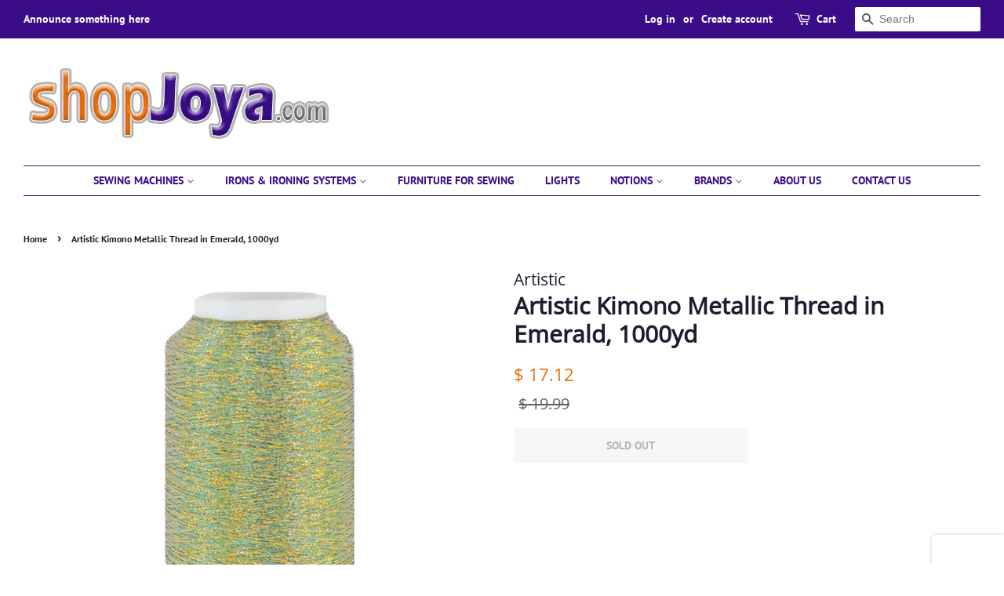

--- FILE ---
content_type: text/html; charset=utf-8
request_url: https://joya-6.myshopify.com/products/artistic-kimono-metallic-thread-in-emerald-1000yd
body_size: 60003
content:
<!doctype html>
<html class="no-js" lang="en">
<head> 
<meta name="google-site-verification" content="QHHXrl-MN8OMtZG4fotrDXi3dEzmaS4Xf034cTnmuA8" />    <script src='//joya-6.myshopify.com/cdn/shop/t/13/assets/easy_quote_sealapps.js?v=27565619280325305371649969571' defer='defer' ></script> 
    <script id='quote_product_variants' type='application/json'>
        [{"id":27408237249,"title":"Default Title","option1":"Default Title","option2":null,"option3":null,"sku":"arthdk940","requires_shipping":true,"taxable":true,"featured_image":null,"available":false,"name":"Artistic Kimono Metallic Thread in Emerald, 1000yd","public_title":null,"options":["Default Title"],"price":1712,"weight":454,"compare_at_price":1999,"inventory_quantity":0,"inventory_management":"shopify","inventory_policy":"deny","barcode":null,"requires_selling_plan":false,"selling_plan_allocations":[]}]
    </script>
    <script id='quote_product_selected_or_first_available_variant' type='application/json'>
        {"id":27408237249,"title":"Default Title","option1":"Default Title","option2":null,"option3":null,"sku":"arthdk940","requires_shipping":true,"taxable":true,"featured_image":null,"available":false,"name":"Artistic Kimono Metallic Thread in Emerald, 1000yd","public_title":null,"options":["Default Title"],"price":1712,"weight":454,"compare_at_price":1999,"inventory_quantity":0,"inventory_management":"shopify","inventory_policy":"deny","barcode":null,"requires_selling_plan":false,"selling_plan_allocations":[]}
    </script>
    <script id='quote_product_current_id' type='application/json'>
            8210448385
    </script>

  <!-- Basic page needs ================================================== -->
  <meta charset="utf-8">
  <meta http-equiv="X-UA-Compatible" content="IE=edge,chrome=1">

  
  <link rel="shortcut icon" href="//joya-6.myshopify.com/cdn/shop/files/favicon_b85fcd94-3a95-439c-af95-1418756050cb_32x32.png?v=1644523808" type="image/png" />
  

  <!-- Title and description ================================================== -->
  <title>
  Artistic Kimono Metallic Thread in Emerald, 1000yd &ndash; ShopJoya
  </title>

  
  <meta name="description" content="Artistic Kimono threads are truly exceptional, with a long history in Japan. Traditionally, these unique threads were used in making the kimono belt, or as embroidery thread in the kimono. The thread is constructed of metallized film and rayon 150d core yarn. The metalized film used in the construction of this thread i">
  

  <!-- Social meta ================================================== -->
  <!-- /snippets/social-meta-tags.liquid -->




<meta property="og:site_name" content="ShopJoya">
<meta property="og:url" content="https://joya-6.myshopify.com/products/artistic-kimono-metallic-thread-in-emerald-1000yd">
<meta property="og:title" content="Artistic Kimono Metallic Thread in Emerald, 1000yd">
<meta property="og:type" content="product">
<meta property="og:description" content="Artistic Kimono threads are truly exceptional, with a long history in Japan. Traditionally, these unique threads were used in making the kimono belt, or as embroidery thread in the kimono. The thread is constructed of metallized film and rayon 150d core yarn. The metalized film used in the construction of this thread i">

  <meta property="og:price:amount" content="17.12">
  <meta property="og:price:currency" content="USD">

<meta property="og:image" content="http://joya-6.myshopify.com/cdn/shop/products/ARTHDK940lg_1200x1200.jpg?v=1476121746"><meta property="og:image" content="http://joya-6.myshopify.com/cdn/shop/products/37789_1_1200x1200.jpg?v=1476121746"><meta property="og:image" content="http://joya-6.myshopify.com/cdn/shop/products/37789_2_1200x1200.jpg?v=1476121746">
<meta property="og:image:secure_url" content="https://joya-6.myshopify.com/cdn/shop/products/ARTHDK940lg_1200x1200.jpg?v=1476121746"><meta property="og:image:secure_url" content="https://joya-6.myshopify.com/cdn/shop/products/37789_1_1200x1200.jpg?v=1476121746"><meta property="og:image:secure_url" content="https://joya-6.myshopify.com/cdn/shop/products/37789_2_1200x1200.jpg?v=1476121746">


<meta name="twitter:card" content="summary_large_image">
<meta name="twitter:title" content="Artistic Kimono Metallic Thread in Emerald, 1000yd">
<meta name="twitter:description" content="Artistic Kimono threads are truly exceptional, with a long history in Japan. Traditionally, these unique threads were used in making the kimono belt, or as embroidery thread in the kimono. The thread is constructed of metallized film and rayon 150d core yarn. The metalized film used in the construction of this thread i">


  <!-- Helpers ================================================== -->
  <link rel="canonical" href="https://joya-6.myshopify.com/products/artistic-kimono-metallic-thread-in-emerald-1000yd">
  <meta name="viewport" content="width=device-width,initial-scale=1">
  <meta name="theme-color" content="#e66c07">

  <!-- CSS ================================================== -->
  <link href="//joya-6.myshopify.com/cdn/shop/t/13/assets/timber.scss.css?v=52626959450418803831759331895" rel="stylesheet" type="text/css" media="all" />
  <link href="//joya-6.myshopify.com/cdn/shop/t/13/assets/theme.scss.css?v=79297628016758517181759331894" rel="stylesheet" type="text/css" media="all" />
  <style data-shopify>
  :root {
    --color-body-text: #1b1e2f;
    --color-body: #ffffff;
  }
</style>


  <script>
    window.theme = window.theme || {};

    var theme = {
      strings: {
        addToCart: "Add to Cart",
        soldOut: "Sold Out",
        unavailable: "Unavailable",
        zoomClose: "Close (Esc)",
        zoomPrev: "Previous (Left arrow key)",
        zoomNext: "Next (Right arrow key)",
        addressError: "Error looking up that address",
        addressNoResults: "No results for that address",
        addressQueryLimit: "You have exceeded the Google API usage limit. Consider upgrading to a \u003ca href=\"https:\/\/developers.google.com\/maps\/premium\/usage-limits\"\u003ePremium Plan\u003c\/a\u003e.",
        authError: "There was a problem authenticating your Google Maps API Key."
      },
      settings: {
        // Adding some settings to allow the editor to update correctly when they are changed
        enableWideLayout: true,
        typeAccentTransform: true,
        typeAccentSpacing: false,
        baseFontSize: '16px',
        headerBaseFontSize: '30px',
        accentFontSize: '14px'
      },
      variables: {
        mediaQueryMedium: 'screen and (max-width: 768px)',
        bpSmall: false
      },
      moneyFormat: "$ {{amount}}"
    };document.documentElement.className = document.documentElement.className.replace('no-js', 'supports-js');
  </script>

  <!-- Header hook for plugins ================================================== -->
  <script>window.performance && window.performance.mark && window.performance.mark('shopify.content_for_header.start');</script><meta id="shopify-digital-wallet" name="shopify-digital-wallet" content="/12295468/digital_wallets/dialog">
<meta name="shopify-checkout-api-token" content="673e546d1597d3d5aa315435235ca04f">
<meta id="in-context-paypal-metadata" data-shop-id="12295468" data-venmo-supported="true" data-environment="production" data-locale="en_US" data-paypal-v4="true" data-currency="USD">
<link rel="alternate" type="application/json+oembed" href="https://joya-6.myshopify.com/products/artistic-kimono-metallic-thread-in-emerald-1000yd.oembed">
<script async="async" src="/checkouts/internal/preloads.js?locale=en-US"></script>
<link rel="preconnect" href="https://shop.app" crossorigin="anonymous">
<script async="async" src="https://shop.app/checkouts/internal/preloads.js?locale=en-US&shop_id=12295468" crossorigin="anonymous"></script>
<script id="apple-pay-shop-capabilities" type="application/json">{"shopId":12295468,"countryCode":"US","currencyCode":"USD","merchantCapabilities":["supports3DS"],"merchantId":"gid:\/\/shopify\/Shop\/12295468","merchantName":"ShopJoya","requiredBillingContactFields":["postalAddress","email","phone"],"requiredShippingContactFields":["postalAddress","email","phone"],"shippingType":"shipping","supportedNetworks":["visa","masterCard","amex","discover","elo","jcb"],"total":{"type":"pending","label":"ShopJoya","amount":"1.00"},"shopifyPaymentsEnabled":true,"supportsSubscriptions":true}</script>
<script id="shopify-features" type="application/json">{"accessToken":"673e546d1597d3d5aa315435235ca04f","betas":["rich-media-storefront-analytics"],"domain":"joya-6.myshopify.com","predictiveSearch":true,"shopId":12295468,"locale":"en"}</script>
<script>var Shopify = Shopify || {};
Shopify.shop = "joya-6.myshopify.com";
Shopify.locale = "en";
Shopify.currency = {"active":"USD","rate":"1.0"};
Shopify.country = "US";
Shopify.theme = {"name":"Minimal","id":121788727385,"schema_name":"Minimal","schema_version":"12.6.1","theme_store_id":380,"role":"main"};
Shopify.theme.handle = "null";
Shopify.theme.style = {"id":null,"handle":null};
Shopify.cdnHost = "joya-6.myshopify.com/cdn";
Shopify.routes = Shopify.routes || {};
Shopify.routes.root = "/";</script>
<script type="module">!function(o){(o.Shopify=o.Shopify||{}).modules=!0}(window);</script>
<script>!function(o){function n(){var o=[];function n(){o.push(Array.prototype.slice.apply(arguments))}return n.q=o,n}var t=o.Shopify=o.Shopify||{};t.loadFeatures=n(),t.autoloadFeatures=n()}(window);</script>
<script>
  window.ShopifyPay = window.ShopifyPay || {};
  window.ShopifyPay.apiHost = "shop.app\/pay";
  window.ShopifyPay.redirectState = null;
</script>
<script id="shop-js-analytics" type="application/json">{"pageType":"product"}</script>
<script defer="defer" async type="module" src="//joya-6.myshopify.com/cdn/shopifycloud/shop-js/modules/v2/client.init-shop-cart-sync_C5BV16lS.en.esm.js"></script>
<script defer="defer" async type="module" src="//joya-6.myshopify.com/cdn/shopifycloud/shop-js/modules/v2/chunk.common_CygWptCX.esm.js"></script>
<script type="module">
  await import("//joya-6.myshopify.com/cdn/shopifycloud/shop-js/modules/v2/client.init-shop-cart-sync_C5BV16lS.en.esm.js");
await import("//joya-6.myshopify.com/cdn/shopifycloud/shop-js/modules/v2/chunk.common_CygWptCX.esm.js");

  window.Shopify.SignInWithShop?.initShopCartSync?.({"fedCMEnabled":true,"windoidEnabled":true});

</script>
<script defer="defer" async type="module" src="//joya-6.myshopify.com/cdn/shopifycloud/shop-js/modules/v2/client.payment-terms_CZxnsJam.en.esm.js"></script>
<script defer="defer" async type="module" src="//joya-6.myshopify.com/cdn/shopifycloud/shop-js/modules/v2/chunk.common_CygWptCX.esm.js"></script>
<script defer="defer" async type="module" src="//joya-6.myshopify.com/cdn/shopifycloud/shop-js/modules/v2/chunk.modal_D71HUcav.esm.js"></script>
<script type="module">
  await import("//joya-6.myshopify.com/cdn/shopifycloud/shop-js/modules/v2/client.payment-terms_CZxnsJam.en.esm.js");
await import("//joya-6.myshopify.com/cdn/shopifycloud/shop-js/modules/v2/chunk.common_CygWptCX.esm.js");
await import("//joya-6.myshopify.com/cdn/shopifycloud/shop-js/modules/v2/chunk.modal_D71HUcav.esm.js");

  
</script>
<script>
  window.Shopify = window.Shopify || {};
  if (!window.Shopify.featureAssets) window.Shopify.featureAssets = {};
  window.Shopify.featureAssets['shop-js'] = {"shop-cart-sync":["modules/v2/client.shop-cart-sync_ZFArdW7E.en.esm.js","modules/v2/chunk.common_CygWptCX.esm.js"],"init-fed-cm":["modules/v2/client.init-fed-cm_CmiC4vf6.en.esm.js","modules/v2/chunk.common_CygWptCX.esm.js"],"shop-button":["modules/v2/client.shop-button_tlx5R9nI.en.esm.js","modules/v2/chunk.common_CygWptCX.esm.js"],"shop-cash-offers":["modules/v2/client.shop-cash-offers_DOA2yAJr.en.esm.js","modules/v2/chunk.common_CygWptCX.esm.js","modules/v2/chunk.modal_D71HUcav.esm.js"],"init-windoid":["modules/v2/client.init-windoid_sURxWdc1.en.esm.js","modules/v2/chunk.common_CygWptCX.esm.js"],"shop-toast-manager":["modules/v2/client.shop-toast-manager_ClPi3nE9.en.esm.js","modules/v2/chunk.common_CygWptCX.esm.js"],"init-shop-email-lookup-coordinator":["modules/v2/client.init-shop-email-lookup-coordinator_B8hsDcYM.en.esm.js","modules/v2/chunk.common_CygWptCX.esm.js"],"init-shop-cart-sync":["modules/v2/client.init-shop-cart-sync_C5BV16lS.en.esm.js","modules/v2/chunk.common_CygWptCX.esm.js"],"avatar":["modules/v2/client.avatar_BTnouDA3.en.esm.js"],"pay-button":["modules/v2/client.pay-button_FdsNuTd3.en.esm.js","modules/v2/chunk.common_CygWptCX.esm.js"],"init-customer-accounts":["modules/v2/client.init-customer-accounts_DxDtT_ad.en.esm.js","modules/v2/client.shop-login-button_C5VAVYt1.en.esm.js","modules/v2/chunk.common_CygWptCX.esm.js","modules/v2/chunk.modal_D71HUcav.esm.js"],"init-shop-for-new-customer-accounts":["modules/v2/client.init-shop-for-new-customer-accounts_ChsxoAhi.en.esm.js","modules/v2/client.shop-login-button_C5VAVYt1.en.esm.js","modules/v2/chunk.common_CygWptCX.esm.js","modules/v2/chunk.modal_D71HUcav.esm.js"],"shop-login-button":["modules/v2/client.shop-login-button_C5VAVYt1.en.esm.js","modules/v2/chunk.common_CygWptCX.esm.js","modules/v2/chunk.modal_D71HUcav.esm.js"],"init-customer-accounts-sign-up":["modules/v2/client.init-customer-accounts-sign-up_CPSyQ0Tj.en.esm.js","modules/v2/client.shop-login-button_C5VAVYt1.en.esm.js","modules/v2/chunk.common_CygWptCX.esm.js","modules/v2/chunk.modal_D71HUcav.esm.js"],"shop-follow-button":["modules/v2/client.shop-follow-button_Cva4Ekp9.en.esm.js","modules/v2/chunk.common_CygWptCX.esm.js","modules/v2/chunk.modal_D71HUcav.esm.js"],"checkout-modal":["modules/v2/client.checkout-modal_BPM8l0SH.en.esm.js","modules/v2/chunk.common_CygWptCX.esm.js","modules/v2/chunk.modal_D71HUcav.esm.js"],"lead-capture":["modules/v2/client.lead-capture_Bi8yE_yS.en.esm.js","modules/v2/chunk.common_CygWptCX.esm.js","modules/v2/chunk.modal_D71HUcav.esm.js"],"shop-login":["modules/v2/client.shop-login_D6lNrXab.en.esm.js","modules/v2/chunk.common_CygWptCX.esm.js","modules/v2/chunk.modal_D71HUcav.esm.js"],"payment-terms":["modules/v2/client.payment-terms_CZxnsJam.en.esm.js","modules/v2/chunk.common_CygWptCX.esm.js","modules/v2/chunk.modal_D71HUcav.esm.js"]};
</script>
<script>(function() {
  var isLoaded = false;
  function asyncLoad() {
    if (isLoaded) return;
    isLoaded = true;
    var urls = ["\/\/cdn.ywxi.net\/js\/partner-shopify.js?shop=joya-6.myshopify.com","https:\/\/quote.storeify.app\/js\/frontend\/scripttag.js?shop=joya-6.myshopify.com"];
    for (var i = 0; i < urls.length; i++) {
      var s = document.createElement('script');
      s.type = 'text/javascript';
      s.async = true;
      s.src = urls[i];
      var x = document.getElementsByTagName('script')[0];
      x.parentNode.insertBefore(s, x);
    }
  };
  if(window.attachEvent) {
    window.attachEvent('onload', asyncLoad);
  } else {
    window.addEventListener('load', asyncLoad, false);
  }
})();</script>
<script id="__st">var __st={"a":12295468,"offset":-21600,"reqid":"78d275a5-20f1-4e96-aa40-861b4ac218ba-1768734781","pageurl":"joya-6.myshopify.com\/products\/artistic-kimono-metallic-thread-in-emerald-1000yd","u":"d714728bb611","p":"product","rtyp":"product","rid":8210448385};</script>
<script>window.ShopifyPaypalV4VisibilityTracking = true;</script>
<script id="captcha-bootstrap">!function(){'use strict';const t='contact',e='account',n='new_comment',o=[[t,t],['blogs',n],['comments',n],[t,'customer']],c=[[e,'customer_login'],[e,'guest_login'],[e,'recover_customer_password'],[e,'create_customer']],r=t=>t.map((([t,e])=>`form[action*='/${t}']:not([data-nocaptcha='true']) input[name='form_type'][value='${e}']`)).join(','),a=t=>()=>t?[...document.querySelectorAll(t)].map((t=>t.form)):[];function s(){const t=[...o],e=r(t);return a(e)}const i='password',u='form_key',d=['recaptcha-v3-token','g-recaptcha-response','h-captcha-response',i],f=()=>{try{return window.sessionStorage}catch{return}},m='__shopify_v',_=t=>t.elements[u];function p(t,e,n=!1){try{const o=window.sessionStorage,c=JSON.parse(o.getItem(e)),{data:r}=function(t){const{data:e,action:n}=t;return t[m]||n?{data:e,action:n}:{data:t,action:n}}(c);for(const[e,n]of Object.entries(r))t.elements[e]&&(t.elements[e].value=n);n&&o.removeItem(e)}catch(o){console.error('form repopulation failed',{error:o})}}const l='form_type',E='cptcha';function T(t){t.dataset[E]=!0}const w=window,h=w.document,L='Shopify',v='ce_forms',y='captcha';let A=!1;((t,e)=>{const n=(g='f06e6c50-85a8-45c8-87d0-21a2b65856fe',I='https://cdn.shopify.com/shopifycloud/storefront-forms-hcaptcha/ce_storefront_forms_captcha_hcaptcha.v1.5.2.iife.js',D={infoText:'Protected by hCaptcha',privacyText:'Privacy',termsText:'Terms'},(t,e,n)=>{const o=w[L][v],c=o.bindForm;if(c)return c(t,g,e,D).then(n);var r;o.q.push([[t,g,e,D],n]),r=I,A||(h.body.append(Object.assign(h.createElement('script'),{id:'captcha-provider',async:!0,src:r})),A=!0)});var g,I,D;w[L]=w[L]||{},w[L][v]=w[L][v]||{},w[L][v].q=[],w[L][y]=w[L][y]||{},w[L][y].protect=function(t,e){n(t,void 0,e),T(t)},Object.freeze(w[L][y]),function(t,e,n,w,h,L){const[v,y,A,g]=function(t,e,n){const i=e?o:[],u=t?c:[],d=[...i,...u],f=r(d),m=r(i),_=r(d.filter((([t,e])=>n.includes(e))));return[a(f),a(m),a(_),s()]}(w,h,L),I=t=>{const e=t.target;return e instanceof HTMLFormElement?e:e&&e.form},D=t=>v().includes(t);t.addEventListener('submit',(t=>{const e=I(t);if(!e)return;const n=D(e)&&!e.dataset.hcaptchaBound&&!e.dataset.recaptchaBound,o=_(e),c=g().includes(e)&&(!o||!o.value);(n||c)&&t.preventDefault(),c&&!n&&(function(t){try{if(!f())return;!function(t){const e=f();if(!e)return;const n=_(t);if(!n)return;const o=n.value;o&&e.removeItem(o)}(t);const e=Array.from(Array(32),(()=>Math.random().toString(36)[2])).join('');!function(t,e){_(t)||t.append(Object.assign(document.createElement('input'),{type:'hidden',name:u})),t.elements[u].value=e}(t,e),function(t,e){const n=f();if(!n)return;const o=[...t.querySelectorAll(`input[type='${i}']`)].map((({name:t})=>t)),c=[...d,...o],r={};for(const[a,s]of new FormData(t).entries())c.includes(a)||(r[a]=s);n.setItem(e,JSON.stringify({[m]:1,action:t.action,data:r}))}(t,e)}catch(e){console.error('failed to persist form',e)}}(e),e.submit())}));const S=(t,e)=>{t&&!t.dataset[E]&&(n(t,e.some((e=>e===t))),T(t))};for(const o of['focusin','change'])t.addEventListener(o,(t=>{const e=I(t);D(e)&&S(e,y())}));const B=e.get('form_key'),M=e.get(l),P=B&&M;t.addEventListener('DOMContentLoaded',(()=>{const t=y();if(P)for(const e of t)e.elements[l].value===M&&p(e,B);[...new Set([...A(),...v().filter((t=>'true'===t.dataset.shopifyCaptcha))])].forEach((e=>S(e,t)))}))}(h,new URLSearchParams(w.location.search),n,t,e,['guest_login'])})(!0,!0)}();</script>
<script integrity="sha256-4kQ18oKyAcykRKYeNunJcIwy7WH5gtpwJnB7kiuLZ1E=" data-source-attribution="shopify.loadfeatures" defer="defer" src="//joya-6.myshopify.com/cdn/shopifycloud/storefront/assets/storefront/load_feature-a0a9edcb.js" crossorigin="anonymous"></script>
<script crossorigin="anonymous" defer="defer" src="//joya-6.myshopify.com/cdn/shopifycloud/storefront/assets/shopify_pay/storefront-65b4c6d7.js?v=20250812"></script>
<script data-source-attribution="shopify.dynamic_checkout.dynamic.init">var Shopify=Shopify||{};Shopify.PaymentButton=Shopify.PaymentButton||{isStorefrontPortableWallets:!0,init:function(){window.Shopify.PaymentButton.init=function(){};var t=document.createElement("script");t.src="https://joya-6.myshopify.com/cdn/shopifycloud/portable-wallets/latest/portable-wallets.en.js",t.type="module",document.head.appendChild(t)}};
</script>
<script data-source-attribution="shopify.dynamic_checkout.buyer_consent">
  function portableWalletsHideBuyerConsent(e){var t=document.getElementById("shopify-buyer-consent"),n=document.getElementById("shopify-subscription-policy-button");t&&n&&(t.classList.add("hidden"),t.setAttribute("aria-hidden","true"),n.removeEventListener("click",e))}function portableWalletsShowBuyerConsent(e){var t=document.getElementById("shopify-buyer-consent"),n=document.getElementById("shopify-subscription-policy-button");t&&n&&(t.classList.remove("hidden"),t.removeAttribute("aria-hidden"),n.addEventListener("click",e))}window.Shopify?.PaymentButton&&(window.Shopify.PaymentButton.hideBuyerConsent=portableWalletsHideBuyerConsent,window.Shopify.PaymentButton.showBuyerConsent=portableWalletsShowBuyerConsent);
</script>
<script>
  function portableWalletsCleanup(e){e&&e.src&&console.error("Failed to load portable wallets script "+e.src);var t=document.querySelectorAll("shopify-accelerated-checkout .shopify-payment-button__skeleton, shopify-accelerated-checkout-cart .wallet-cart-button__skeleton"),e=document.getElementById("shopify-buyer-consent");for(let e=0;e<t.length;e++)t[e].remove();e&&e.remove()}function portableWalletsNotLoadedAsModule(e){e instanceof ErrorEvent&&"string"==typeof e.message&&e.message.includes("import.meta")&&"string"==typeof e.filename&&e.filename.includes("portable-wallets")&&(window.removeEventListener("error",portableWalletsNotLoadedAsModule),window.Shopify.PaymentButton.failedToLoad=e,"loading"===document.readyState?document.addEventListener("DOMContentLoaded",window.Shopify.PaymentButton.init):window.Shopify.PaymentButton.init())}window.addEventListener("error",portableWalletsNotLoadedAsModule);
</script>

<script type="module" src="https://joya-6.myshopify.com/cdn/shopifycloud/portable-wallets/latest/portable-wallets.en.js" onError="portableWalletsCleanup(this)" crossorigin="anonymous"></script>
<script nomodule>
  document.addEventListener("DOMContentLoaded", portableWalletsCleanup);
</script>

<link id="shopify-accelerated-checkout-styles" rel="stylesheet" media="screen" href="https://joya-6.myshopify.com/cdn/shopifycloud/portable-wallets/latest/accelerated-checkout-backwards-compat.css" crossorigin="anonymous">
<style id="shopify-accelerated-checkout-cart">
        #shopify-buyer-consent {
  margin-top: 1em;
  display: inline-block;
  width: 100%;
}

#shopify-buyer-consent.hidden {
  display: none;
}

#shopify-subscription-policy-button {
  background: none;
  border: none;
  padding: 0;
  text-decoration: underline;
  font-size: inherit;
  cursor: pointer;
}

#shopify-subscription-policy-button::before {
  box-shadow: none;
}

      </style>

<script>window.performance && window.performance.mark && window.performance.mark('shopify.content_for_header.end');</script>

  <script src="//joya-6.myshopify.com/cdn/shop/t/13/assets/jquery-2.2.3.min.js?v=58211863146907186831644444951" type="text/javascript"></script>

  <script src="//joya-6.myshopify.com/cdn/shop/t/13/assets/lazysizes.min.js?v=155223123402716617051644444951" async="async"></script>

  
  

	<script type="text/javascript" src="//joya-6.myshopify.com/cdn/shop/t/13/assets/globorequestforquote_params.min.js?v=8778300157057251241649969095" ></script>
<script type="text/javascript">
    var GRFQConfigs = GRFQConfigs || {};
    GRFQConfigs.customer = {
        'id': '',
        'email': '',
        'name': ''
    };
    GRFQConfigs.pageempty = "Your quote is currently empty."
    GRFQConfigs.product = {"id":8210448385,"title":"Artistic Kimono Metallic Thread in Emerald, 1000yd","handle":"artistic-kimono-metallic-thread-in-emerald-1000yd","description":"\u003cp\u003eArtistic Kimono threads are truly exceptional, with a long history in Japan. Traditionally, these unique threads were used in making the kimono belt, or as embroidery thread in the kimono. The thread is constructed of metallized film and rayon 150d core yarn. The metalized film used in the construction of this thread is produced through a singular process which puts spots of gold or silver shades in the film. This allows some of the core yarn to show through the transparent parts of the metallic film, creating a beautiful effect. It is especially brilliant when used in embroidery, and can be used for any type of sewing process.~\u003c\/p\u003e","published_at":"2016-10-10T12:49:04-05:00","created_at":"2016-10-10T12:49:06-05:00","vendor":"Artistic","type":"Sewing Thread","tags":["Artistic Thread Line: Kimono Metallic","brands-artistic","category-sewing-thread","thread-material-metallic-rayon","thread-usage-embroidery","thread-usage-sewing","thread-yardage-1000yd","Variegated Thread: Multi-Color"],"price":1712,"price_min":1712,"price_max":1712,"available":false,"price_varies":false,"compare_at_price":1999,"compare_at_price_min":1999,"compare_at_price_max":1999,"compare_at_price_varies":false,"variants":[{"id":27408237249,"title":"Default Title","option1":"Default Title","option2":null,"option3":null,"sku":"arthdk940","requires_shipping":true,"taxable":true,"featured_image":null,"available":false,"name":"Artistic Kimono Metallic Thread in Emerald, 1000yd","public_title":null,"options":["Default Title"],"price":1712,"weight":454,"compare_at_price":1999,"inventory_quantity":0,"inventory_management":"shopify","inventory_policy":"deny","barcode":null,"requires_selling_plan":false,"selling_plan_allocations":[]}],"images":["\/\/joya-6.myshopify.com\/cdn\/shop\/products\/ARTHDK940lg.jpg?v=1476121746","\/\/joya-6.myshopify.com\/cdn\/shop\/products\/37789_1.jpg?v=1476121746","\/\/joya-6.myshopify.com\/cdn\/shop\/products\/37789_2.jpg?v=1476121746"],"featured_image":"\/\/joya-6.myshopify.com\/cdn\/shop\/products\/ARTHDK940lg.jpg?v=1476121746","options":["Title"],"media":[{"alt":null,"id":117468954713,"position":1,"preview_image":{"aspect_ratio":1.0,"height":500,"width":500,"src":"\/\/joya-6.myshopify.com\/cdn\/shop\/products\/ARTHDK940lg.jpg?v=1476121746"},"aspect_ratio":1.0,"height":500,"media_type":"image","src":"\/\/joya-6.myshopify.com\/cdn\/shop\/products\/ARTHDK940lg.jpg?v=1476121746","width":500},{"alt":null,"id":117468987481,"position":2,"preview_image":{"aspect_ratio":1.0,"height":500,"width":500,"src":"\/\/joya-6.myshopify.com\/cdn\/shop\/products\/37789_1.jpg?v=1476121746"},"aspect_ratio":1.0,"height":500,"media_type":"image","src":"\/\/joya-6.myshopify.com\/cdn\/shop\/products\/37789_1.jpg?v=1476121746","width":500},{"alt":null,"id":117469020249,"position":3,"preview_image":{"aspect_ratio":1.0,"height":500,"width":500,"src":"\/\/joya-6.myshopify.com\/cdn\/shop\/products\/37789_2.jpg?v=1476121746"},"aspect_ratio":1.0,"height":500,"media_type":"image","src":"\/\/joya-6.myshopify.com\/cdn\/shop\/products\/37789_2.jpg?v=1476121746","width":500}],"requires_selling_plan":false,"selling_plan_groups":[],"content":"\u003cp\u003eArtistic Kimono threads are truly exceptional, with a long history in Japan. Traditionally, these unique threads were used in making the kimono belt, or as embroidery thread in the kimono. The thread is constructed of metallized film and rayon 150d core yarn. The metalized film used in the construction of this thread is produced through a singular process which puts spots of gold or silver shades in the film. This allows some of the core yarn to show through the transparent parts of the metallic film, creating a beautiful effect. It is especially brilliant when used in embroidery, and can be used for any type of sewing process.~\u003c\/p\u003e"};
            GRFQConfigs.product.selected_or_first_available_variant = {"id":27408237249,"title":"Default Title","option1":"Default Title","option2":null,"option3":null,"sku":"arthdk940","requires_shipping":true,"taxable":true,"featured_image":null,"available":false,"name":"Artistic Kimono Metallic Thread in Emerald, 1000yd","public_title":null,"options":["Default Title"],"price":1712,"weight":454,"compare_at_price":1999,"inventory_quantity":0,"inventory_management":"shopify","inventory_policy":"deny","barcode":null,"requires_selling_plan":false,"selling_plan_allocations":[]};            GRFQConfigs.cartItems = [];
        if(typeof GRFQConfigs.lang_translations.find(x => x.code == Shopify.locale) != "undefined"){
        GRFQConfigs.translations = GRFQConfigs.lang_translations.find(x => x.code == Shopify.locale);
    }else{
        GRFQConfigs.translations = GRFQConfigs.translation_default;
    }
</script>
<script type="text/javascript" src="//joya-6.myshopify.com/cdn/shop/t/13/assets/globorequestforquote.min.js?v=6522257995224210151649969100" defer="defer"></script>
    <script> 
        if(typeof GRFQConfigs.product['collection'] === 'undefined') 
            GRFQConfigs.product['collection'] = []; 
        GRFQConfigs.product['collection'].push('296150145'); 
    </script> 
    <script> 
        if(typeof GRFQConfigs.product['collection'] === 'undefined') 
            GRFQConfigs.product['collection'] = []; 
        GRFQConfigs.product['collection'].push('291831233'); 
    </script> 
    <script> 
        if(typeof GRFQConfigs.product['collection'] === 'undefined') 
            GRFQConfigs.product['collection'] = []; 
        GRFQConfigs.product['collection'].push('294142145'); 
    </script> 
    <script> 
        if(typeof GRFQConfigs.product['collection'] === 'undefined') 
            GRFQConfigs.product['collection'] = []; 
        GRFQConfigs.product['collection'].push('305978689'); 
    </script> 
    <script> 
        if(typeof GRFQConfigs.product['collection'] === 'undefined') 
            GRFQConfigs.product['collection'] = []; 
        GRFQConfigs.product['collection'].push('296133953'); 
    </script> 
    <script> 
        if(typeof GRFQConfigs.product['collection'] === 'undefined') 
            GRFQConfigs.product['collection'] = []; 
        GRFQConfigs.product['collection'].push('296140993'); 
    </script> 
    <script> 
        if(typeof GRFQConfigs.product['collection'] === 'undefined') 
            GRFQConfigs.product['collection'] = []; 
        GRFQConfigs.product['collection'].push('296134273'); 
    </script> 
    <script> 
        if(typeof GRFQConfigs.product['collection'] === 'undefined') 
            GRFQConfigs.product['collection'] = []; 
        GRFQConfigs.product['collection'].push('296141761'); 
    </script> 

<link href="//joya-6.myshopify.com/cdn/shop/t/13/assets/globorequestforquote.css?v=32140890613961706081649969099" rel="stylesheet" type="text/css" media="all" /><style>
    .rfq-btn{
        background: ;
        color: ;
        font-size: px;
    }
</style>

                <style>
.modal_price,
.product-form--price-wrapper,
.product-single__price,
.product_single_price,
.product-single__price-product-template,
.prices,
.price,
.product-pricing,
.product__price-container,
.product--price,
.product-price,
.product-prices,
.product__price,
.price-box,
.price-container,
.price-list,
.product-detail .price-area,
.price_outer,
#product-price,
.price_range,
.detail-price,
.product-single__form-price,
.data-price-wrapper,
.product-single__meta-list,
.product-single__prices,
.ProductMeta__PriceList,
.tt-price,
.single_product__price,
.pricearea,
.product-item-caption-price,
.card__price,
.card__availability,
#productPrice-product-template{
    display: none;
}
</style>
<script src="//joya-6.myshopify.com/cdn/shop/t/13/assets/omgrfq-chunk-vendors-app.js?v=96749544540249927071649970202" type="text/javascript"></script>

<script id="OMG-custom-script">
    var OMGRFQCustomScriptShop = "";
</script>
<script id="omgrfq-script" type='text/javascript' data-type="custom">
    var OMGRFQConfigs = {"app_url":"https:\/\/apps.omegatheme.com\/quote-list","store":"joya-6.myshopify.com","theme_id":"","settings":{"condition_product_rule":{"enable_all_products":1,"enable_manual_products":0,"manual_products":[],"enable_automate_products":0,"automate_kind_condition":"AND","addConditions":[]},"general_settings":{"enable_app":1,"store_themes":"","hide_add_cart":0,"hide_price":0,"redirect_link":"","show_view_button":1,"use_google_recaptcha":0,"ggsite_key":{"v2":"","v3":""},"timezone":"UTC","customcss":"","position_button":"auto","check_install":0,"hide_option_table":0,"custom_element_position":"","custom_fields":"","show_product_sku":0,"last_time_install":"","added_code":0,"hide_add_cart_collection":0,"auto_open_popup":1,"hide_price_collection":0,"limit_product_collection_page":12,"view_button_manual":0,"show_view_button_empty":1,"typeof_dialog":1,"calendar_theme":"airbnb","calendar_lang":"en","hide_quantity_table":0,"hide_remove_table":0,"show_product_message":0,"show_product_price":0,"viewed_products":0,"tracking_source":0,"saleman_type":0,"quotes_saleman":10,"user_confirm_email":0,"user_confirm_email_text":"Your confirm quote has been sent into your email","email_vat":0,"customer_data_sync":0,"show_total_price_products":0,"choosen_page":0,"submit_all_cart":0,"show_total_price":1,"show_history_quotes_button":1,"show_app_in_page":0,"submit_form_add_one":0,"allow_collection_button":0,"show_next_cart":0,"required_products_message":0,"auto_create_draft":0,"show_properties_form":0,"name_note_attribute":"Request A Quote","type_recaptcha":0,"view_quote_position":{"side":"right","margin_top":{"amount":5,"unit":"percentage"}},"customize_data":{"button_add_quote":{"font_size":"Default","border_radius":"Default","border_color":"rgba(0, 0, 0, 0)","color":"rgba(0, 0, 0, 0)","bg_color":"rgba(0, 0, 0, 0)","text_align":"center","text_bold":false,"text_italic":false,"text_underline":false},"button_view_quotes":{"font_size":"Default","border_radius":"Default","border_color":"rgba(0, 0, 0, 0)","color":"rgba(0, 0, 0, 0)","bg_color":"rgba(0, 0, 0, 0)","text_align":"center","text_bold":false,"text_italic":false,"text_underline":false},"button_view_history_quotes":{"font_size":"Default","border_radius":"Default","border_color":"rgba(0, 0, 0, 0)","color":"rgba(0, 0, 0, 0)","bg_color":"rgba(0, 0, 0, 0)","text_align":"center","text_bold":false,"text_italic":false,"text_underline":false},"isDefault":true},"form_data":[{"input":"text","type":"text","label":"Name","placeholder":"Enter your name","send":"1","min":"0","max":"100","req":"1","width":"50"},{"input":"text","type":"email","label":"Email","placeholder":"Enter Email","send":"1","min":"0","max":"100","req":"1","width":"50"},{"input":"text","type":"textarea","label":"Message","placeholder":"Message","send":"1","min":"0","max":"100","req":"1","width":"100"}],"button_text":"Add to Quote","view_quote_mess":"View Quote","view_history_quotes_mess":"View History Quotes","option_text":"Option","remove_text":"Remove","quantity_text":"Quantity","total_form_text":"Total","vat_form_text":"Vat","sub_total_form_text":"Subtotal","properties_form_text":"Properties","total_price_text":"Total Price","price_text":"Price","sku_text":"SKU: {sku_value}","message_text":"Message","message_placeholder":"Add Notes","popup_shopping_mess":"Continue Shopping","empty_quote_mess":"Your quote is currently empty","add_quote_success_mess":"Add product to quote successfully!","product_text":"Product","submit_quote_button":"Submit Request","submitting_quote_mess":"Submitting Request","success_submit_mess":"Thank you for submitting a request a quote!","unsuccess_submit_mess":"Error when submitting a request a quote!","request_quote_page_title_text":"Request A Quote","submit_form_add_one_text":"Only add 1 product to your submit quote form","popup_header_list_quote":"Request List","popup_header_submited_quote":"Request Submitted","enable_customer_rule":false,"offered_price_text":"Offered price"},"uninstall_reason":"","enable_app":"1","version_app":"1.0.0","shop_info":"","plan_price":"free","limit_email":"5","hide_price_settings":{"applied_customers_tags":[],"applied_products_tags":[],"applied_specific_products":[],"applied_products_collections":[]}},"theme":[],"currency":"$ ","abTests":{"restructure_app_Oct_2020":true,"user_email_authen_oct_2020":true,"customer_data_sync_shopify_nov_2020":true,"log_history_quote_nov_2020":true,"choosen_page_quote_nov_2020":true,"restructure_store_app_dec_2020":true,"email_template_form_dec_2020":true,"request_a_quotes_page_jan_2021":true,"draft_quote_feature_mar_2021":true,"debug_front_by_shop_mar_2021":false,"intergrate_slack_app_apr_2021":true,"multiple_language_apr_2021":false,"abandoned_quote_may_2021":true,"email_template_may_2021":true,"customer_rule_may_2021":true,"fetch_email_june_2021":false,"export_quote_list_may_2021":true,"analytics_order_country_may_2021":true,"e_sign_jun_2021":true,"pdf_template_june_2021":true,"discount_quantity_app_Aug_2021":false,"simple_sign_july_2021":false,"survey_improve_quote_Aug_2021":true,"hide_price_rule_Nov_2021":true,"upgrade_price_feb_2022":true,"guide_tour_Feb_2022":false,"customer_data_sync_Feb_2022":false,"gmail_api_Feb_2022":true,"quote_theme_app_extension_feb_2022":true},"installed_date":"2022-04-14 21:03:14","store_status":"trial","store_trial_time":14};
    var OMGQuotesJquery = null;
    var appQuotesSettings = Object.assign({}, OMGRFQConfigs.settings.email_settings, OMGRFQConfigs.settings.general_settings, OMGRFQConfigs.settings.condition_product_rule);
    var hidePriceSpecialClass = '.omgrfq-hide-price-special';
    var isProductHidePriceLoad = false;
    let isAppShow = false;
    let OMGQuoteExistsScriptTags = 0;

    if (typeof omgrfq_productCollection == 'undefined') {
        var omgrfq_productCollection = [];
    }

    function checkAppShow () {
        return new Promise(resolve => {
            document.addEventListener('DOMContentLoaded', () => {
                resolve(true)
            })
        })
    }

    function installApp() {
        const OMGRFQscripts = document.getElementsByTagName("script");
        for (let i = 0; i < OMGRFQscripts.length; i++) {
            if (OMGRFQscripts[i].textContent.indexOf("omgRFQCheckInstallApp.js") >= 0
                && !OMGRFQscripts[i].id.includes("omgrfq-script")) {
                OMGQuoteExistsScriptTags = OMGQuoteExistsScriptTags + 1;
            }
        }
        isAppShow = OMGQuoteExistsScriptTags > 0 // install status
        // check expired
        if (OMGRFQConfigs.installed_date) {
            const OMGRFQinstalledDate = OMGRFQConfigs.installed_date;
            const OMGRFQclientStatus = OMGRFQConfigs.store_status;
            const OMGRFQtrialTime = OMGRFQConfigs.store_trial_time * 24 * 60 * 60;
            const OMGRFQtimeNow = Math.floor(Date.now() / 1000);
            const OMGRFQtimeInstall = Math.floor(Date.parse(OMGRFQinstalledDate) / 1000);
            const OMGRFQtimeLeft =  OMGRFQtimeNow - OMGRFQtimeInstall;
            if (OMGRFQtimeLeft > OMGRFQtrialTime && OMGRFQclientStatus !== 'active') {
                isAppShow = false;
            }
        }
    }

    function OMGQuotesPriceClass() {
        const selectors = [
            '.modal_price',
            '.product-form--price-wrapper',
            '.product-single__price',
            '.product_single_price',
            '.product-single__price-product-template',
            '.prices',
            '.price',
            '.product-pricing',
            '.product__price-container',
            '.product--price',
            '.product-price',
            '.product-prices',
            '.product__price',
            '.price-box',
            '.price-container',
            '.price-list',
            '.product-detail .price-area',
            '.price_outer',
            '#product-price',
            '.price_range',
            '.detail-price',
            '.product-single__form-price',
            '.data-price-wrapper',
            ".priceProduct",
            "#ProductPrice",
            ".product-single__meta-list",
            ".product-single__prices",
            ".ProductMeta__PriceList",
            ".tt-price",
            '.single_product__price',
            '.pricearea',
            '.product-item-caption-price',
            '#productPrice-product-template'
        ];

        return selectors.join(',');
    }
    function OMGQuotesCollectionItemClass() {
        const selectors = [
            '.product--price-wrapper',
            '.product-card__price',
            '.product-card__availability',
            '.price-box',
            '.productitem--price',
            '.price',
            '.boost-pfs-filter-product-item-price',
            '.price_wrapper',
            '.product-list-item-price',
            '.grid-product__price',
            '.product_price',
            '.grid-product__price-wrap',
            '.product-block__title-price .price',
            '.price-list',
            '.product-item__price',
            '.product-price',
            '.price-product',
            '.product-info .price',
            '.product-price__price',
            '.card-list .card .card__price',
            '.product-item__price-wrapper',
            '.product__prices',
            '.product-item--price',
            '.grid-link__meta',
            '.list-meta',
            '.ProductItem .ProductItem__PriceList',
            '.product-item__price-list',
            '.tt-price',
            '.pricearea',
            '.product-thumb-caption-price',
            '.product-card__price-wrapper',
            '.card__price',
            '.card__availability'
        ];

        return selectors;
    }
    function OMGQuotesTitleClass() {
        const selectors = [
            '.product-single__title',
            '.product-title',
            '.product-single h2',
            '.product-name',
            '.product__heading',
            '.product-header',
            '.detail-info h1',
            '#product-description h1',
            '.product__title',
            '.product-meta__title',
            '#productInfo-product h1',
            '.product-detail .title',
            '.section_title',
            '.product-info-inner h1.page-heading',
            '.shopify-product-form',
            '.product_title',
            '.product_name',
            '.ProductMeta__Title',
            '.tt-title',
            '.single_product__title',
            '.product-item-caption-title',
            '.section__title'
        ];

        return selectors.join(',');
    }
    function OMGQuotesDescriptionClass() {
        const selectors = [
            '.product-single__description',
            '.short-description',
            '.product-description',
            '.description',
            '.short-des',
            '.product-details__description',
            '.product-desc',
            '#product-description .rte',
            '.product__description',
            '.product_description',
            '.product-block-list__item--description',
            '.tabs__product-page',
            '.pr_short_des',
            '.product-single__desc',
            '.product-tabs',
            '.site-box-content .rte',
            '.product-simple-tab',
            '.product_section .description',
            '.ProductMeta__Description',
            '.tt-collapse-block',
            '.product-single .detail-bottom',
            '.short-description-detail',
            '.dt-sc-tabs-container',
            '.product-thumbnail__price',
            '.collapsibles-wrapper',
            '.product-description-tabs',
            '.product-single__content-text'
        ];

        return selectors.join(',');
    }
    function OMGQuotesCollectionCartClass() {
        const selectors = [
            '.btn.product-btn',
            '.product-item .action form',
            '.btn.add-to-cart-btn',
            '.boost-pfs-addtocart-wrapper',
            '.productitem--action',
            '.btn-cart',
            '.product-form .product-add',
            '.button--add-to-cart',
            '.product-item__action-button',
            '.blog-read-more',
            '.tt-btn-addtocart',
            '.pr_atc_',
            '.product-add-cart',
            '.productgrid--items .productgrid--item button.productitem--action-atc',
            '.add_to_cart_button',
            '.product-item__action-list'
        ];

        return selectors.join(',');
    }
    // dont have any match theme json
    if (!Object.keys(OMGRFQConfigs.theme).length || typeof OMGRFQConfigs.theme === 'string') {
        OMGRFQConfigs.theme = {};
        OMGRFQConfigs.theme.title_class = OMGQuotesTitleClass();
        OMGRFQConfigs.theme.description_class = OMGQuotesDescriptionClass();
        OMGRFQConfigs.theme.price_class = OMGQuotesPriceClass();
        OMGRFQConfigs.theme.collection_item_price = OMGQuotesCollectionItemClass();
        OMGRFQConfigs.theme.collection_addcart = OMGQuotesCollectionCartClass();
    }

    async function initAppQuotesOMG() {
        await checkAppShow()
        installApp()
        let OMGRFQhidePriceFirst = document.querySelectorAll(OMGRFQConfigs.theme.price_class);
        if (!isAppShow || !Number(OMGRFQConfigs.settings.enable_app)) {
            // off app
            setInterval(() => {
                OMGRFQhidePriceFirst = document.querySelectorAll(OMGRFQConfigs.theme.price_class);
                if (OMGRFQhidePriceFirst) {
                    OMGRFQhidePriceFirst.forEach(element => {
                        element.style.display = 'block';
                    });
                }
            }, 100)
            return;
        }

        if (OMGRFQConfigs.app_url) {
            // append css js before start app
            const head = document.getElementsByTagName('head')[0];
            let style = document.createElement('link');
            style.href = `${OMGRFQConfigs.app_url}/client_restructure/dist/css/omgrfg_style.css?v=${Math.floor(Date.now() / 1000)}`;
            style.type = 'text/css';
            style.rel = 'stylesheet';
            head.appendChild(style);
        }

        
        OMGRFQConfigs.customerId = null;
        OMGRFQConfigs.customerTags = null;
        
        
        OMGRFQConfigs.productInTheme = {"id":8210448385,"title":"Artistic Kimono Metallic Thread in Emerald, 1000yd","handle":"artistic-kimono-metallic-thread-in-emerald-1000yd","description":"\u003cp\u003eArtistic Kimono threads are truly exceptional, with a long history in Japan. Traditionally, these unique threads were used in making the kimono belt, or as embroidery thread in the kimono. The thread is constructed of metallized film and rayon 150d core yarn. The metalized film used in the construction of this thread is produced through a singular process which puts spots of gold or silver shades in the film. This allows some of the core yarn to show through the transparent parts of the metallic film, creating a beautiful effect. It is especially brilliant when used in embroidery, and can be used for any type of sewing process.~\u003c\/p\u003e","published_at":"2016-10-10T12:49:04-05:00","created_at":"2016-10-10T12:49:06-05:00","vendor":"Artistic","type":"Sewing Thread","tags":["Artistic Thread Line: Kimono Metallic","brands-artistic","category-sewing-thread","thread-material-metallic-rayon","thread-usage-embroidery","thread-usage-sewing","thread-yardage-1000yd","Variegated Thread: Multi-Color"],"price":1712,"price_min":1712,"price_max":1712,"available":false,"price_varies":false,"compare_at_price":1999,"compare_at_price_min":1999,"compare_at_price_max":1999,"compare_at_price_varies":false,"variants":[{"id":27408237249,"title":"Default Title","option1":"Default Title","option2":null,"option3":null,"sku":"arthdk940","requires_shipping":true,"taxable":true,"featured_image":null,"available":false,"name":"Artistic Kimono Metallic Thread in Emerald, 1000yd","public_title":null,"options":["Default Title"],"price":1712,"weight":454,"compare_at_price":1999,"inventory_quantity":0,"inventory_management":"shopify","inventory_policy":"deny","barcode":null,"requires_selling_plan":false,"selling_plan_allocations":[]}],"images":["\/\/joya-6.myshopify.com\/cdn\/shop\/products\/ARTHDK940lg.jpg?v=1476121746","\/\/joya-6.myshopify.com\/cdn\/shop\/products\/37789_1.jpg?v=1476121746","\/\/joya-6.myshopify.com\/cdn\/shop\/products\/37789_2.jpg?v=1476121746"],"featured_image":"\/\/joya-6.myshopify.com\/cdn\/shop\/products\/ARTHDK940lg.jpg?v=1476121746","options":["Title"],"media":[{"alt":null,"id":117468954713,"position":1,"preview_image":{"aspect_ratio":1.0,"height":500,"width":500,"src":"\/\/joya-6.myshopify.com\/cdn\/shop\/products\/ARTHDK940lg.jpg?v=1476121746"},"aspect_ratio":1.0,"height":500,"media_type":"image","src":"\/\/joya-6.myshopify.com\/cdn\/shop\/products\/ARTHDK940lg.jpg?v=1476121746","width":500},{"alt":null,"id":117468987481,"position":2,"preview_image":{"aspect_ratio":1.0,"height":500,"width":500,"src":"\/\/joya-6.myshopify.com\/cdn\/shop\/products\/37789_1.jpg?v=1476121746"},"aspect_ratio":1.0,"height":500,"media_type":"image","src":"\/\/joya-6.myshopify.com\/cdn\/shop\/products\/37789_1.jpg?v=1476121746","width":500},{"alt":null,"id":117469020249,"position":3,"preview_image":{"aspect_ratio":1.0,"height":500,"width":500,"src":"\/\/joya-6.myshopify.com\/cdn\/shop\/products\/37789_2.jpg?v=1476121746"},"aspect_ratio":1.0,"height":500,"media_type":"image","src":"\/\/joya-6.myshopify.com\/cdn\/shop\/products\/37789_2.jpg?v=1476121746","width":500}],"requires_selling_plan":false,"selling_plan_groups":[],"content":"\u003cp\u003eArtistic Kimono threads are truly exceptional, with a long history in Japan. Traditionally, these unique threads were used in making the kimono belt, or as embroidery thread in the kimono. The thread is constructed of metallized film and rayon 150d core yarn. The metalized film used in the construction of this thread is produced through a singular process which puts spots of gold or silver shades in the film. This allows some of the core yarn to show through the transparent parts of the metallic film, creating a beautiful effect. It is especially brilliant when used in embroidery, and can be used for any type of sewing process.~\u003c\/p\u003e"};
        
            let variantIndex = 0;
            
                
                    OMGRFQConfigs.productInTheme.variants[variantIndex].inventory_quantity = 0;
                
                variantIndex++;
            
        
        OMGRFQConfigs.variant_selected_or_first = {"id":27408237249,"title":"Default Title","option1":"Default Title","option2":null,"option3":null,"sku":"arthdk940","requires_shipping":true,"taxable":true,"featured_image":null,"available":false,"name":"Artistic Kimono Metallic Thread in Emerald, 1000yd","public_title":null,"options":["Default Title"],"price":1712,"weight":454,"compare_at_price":1999,"inventory_quantity":0,"inventory_management":"shopify","inventory_policy":"deny","barcode":null,"requires_selling_plan":false,"selling_plan_allocations":[]}
            

        
        if (typeof OMGRFQConfigs.productInTheme['collection'] === 'undefined') OMGRFQConfigs.productInTheme['collection'] = [];
        OMGRFQConfigs.productInTheme['collection'].push(`1000 yds`);
        
        if (typeof OMGRFQConfigs.productInTheme['collection'] === 'undefined') OMGRFQConfigs.productInTheme['collection'] = [];
        OMGRFQConfigs.productInTheme['collection'].push(`All`);
        
        if (typeof OMGRFQConfigs.productInTheme['collection'] === 'undefined') OMGRFQConfigs.productInTheme['collection'] = [];
        OMGRFQConfigs.productInTheme['collection'].push(`Artistic`);
        
        if (typeof OMGRFQConfigs.productInTheme['collection'] === 'undefined') OMGRFQConfigs.productInTheme['collection'] = [];
        OMGRFQConfigs.productInTheme['collection'].push(`Discountable`);
        
        if (typeof OMGRFQConfigs.productInTheme['collection'] === 'undefined') OMGRFQConfigs.productInTheme['collection'] = [];
        OMGRFQConfigs.productInTheme['collection'].push(`Embroidery`);
        
        if (typeof OMGRFQConfigs.productInTheme['collection'] === 'undefined') OMGRFQConfigs.productInTheme['collection'] = [];
        OMGRFQConfigs.productInTheme['collection'].push(`Metallic / Rayon`);
        
        if (typeof OMGRFQConfigs.productInTheme['collection'] === 'undefined') OMGRFQConfigs.productInTheme['collection'] = [];
        OMGRFQConfigs.productInTheme['collection'].push(`Sewing`);
        
        if (typeof OMGRFQConfigs.productInTheme['collection'] === 'undefined') OMGRFQConfigs.productInTheme['collection'] = [];
        OMGRFQConfigs.productInTheme['collection'].push(`Thread`);
        

        OMGRFQConfigs.currency = "$ {{amount}}";

        OMGRFQConfigs.currency = strip_tags(OMGRFQConfigs.currency);

        function strip_tags(str, allowed_tags) {
            var key = '', allowed = false;
            var matches = [];
            var allowed_array = [];
            var allowed_tag = '';
            var i = 0;
            var k = '';
            var html = '';

            var replacer = function (search, replace, str) {
                return str.split(search).join(replace);
            };
            // Build allowes tags associative array
            if (allowed_tags) {
                allowed_array = allowed_tags.match(/([a-zA-Z0-9]+)/gi);
            }

            str += '';

            // Match tags
            matches = str.match(/(<\/?[\S][^>]*>)/gi);

            // Go through all HTML tags
            for (key in matches) {
                if (isNaN(key)) {
                    // IE7 Hack
                    continue;
                }

                // Save HTML tag
                html = matches[key].toString();

                // Is tag not in allowed list ? Remove from str !
                allowed = false;

                // Go through all allowed tags
                for (k in allowed_array) {
                    // Init
                    allowed_tag = allowed_array[k];
                    i = -1;

                    if (i !== 0) {
                        i = html.toLowerCase().indexOf('<' + allowed_tag + '>');
                    }
                    if (i !== 0) {
                        i = html.toLowerCase().indexOf('<' + allowed_tag + ' ');
                    }
                    if (i !== 0) {
                        i = html.toLowerCase().indexOf('</' + allowed_tag);
                    }

                    // Determine
                    if (i === 0) {
                        allowed = true;
                        break;
                    }
                }

                if (!allowed) {
                    str = replacer(html, "", str);
                    // Custom replace. No regexing
                }
            }
            return str;
        }
        // document.addEventListener('DOMContentLoaded', () => {
        OMGRFQhidePriceFirst = document.querySelectorAll(OMGRFQConfigs.theme.price_class);
        OMGRFQhidePriceFirst.forEach(element => {
            if (!isProductHidePriceLoad
                && OMGRFQConfigs.settings.hide_price_settings
                && Number(OMGRFQConfigs.settings.hide_price_settings.hide_price) === 1) {
                isProductHidePriceLoad = true
                element.classList.add("ot-hide-price");
            } else {
                // off hide price
                element.style.display = 'block';
            }
        });

        if (!document.getElementById('app-quotes')) {
            let appendApp = document.createElement('div');
            appendApp.setAttribute('id', 'app-quotes');
            document.body.appendChild(appendApp);
            (function(t){function e(e){for(var r,a,s=e[0],c=e[1],u=e[2],p=0,d=[];p<s.length;p++)a=s[p],Object.prototype.hasOwnProperty.call(n,a)&&n[a]&&d.push(n[a][0]),n[a]=0;for(r in c)Object.prototype.hasOwnProperty.call(c,r)&&(t[r]=c[r]);l&&l(e);while(d.length)d.shift()();return i.push.apply(i,u||[]),o()}function o(){for(var t,e=0;e<i.length;e++){for(var o=i[e],r=!0,s=1;s<o.length;s++){var c=o[s];0!==n[c]&&(r=!1)}r&&(i.splice(e--,1),t=a(a.s=o[0]))}return t}var r={},n={app:0},i=[];function a(e){if(r[e])return r[e].exports;var o=r[e]={i:e,l:!1,exports:{}};return t[e].call(o.exports,o,o.exports,a),o.l=!0,o.exports}a.m=t,a.c=r,a.d=function(t,e,o){a.o(t,e)||Object.defineProperty(t,e,{enumerable:!0,get:o})},a.r=function(t){"undefined"!==typeof Symbol&&Symbol.toStringTag&&Object.defineProperty(t,Symbol.toStringTag,{value:"Module"}),Object.defineProperty(t,"__esModule",{value:!0})},a.t=function(t,e){if(1&e&&(t=a(t)),8&e)return t;if(4&e&&"object"===typeof t&&t&&t.__esModule)return t;var o=Object.create(null);if(a.r(o),Object.defineProperty(o,"default",{enumerable:!0,value:t}),2&e&&"string"!=typeof t)for(var r in t)a.d(o,r,function(e){return t[e]}.bind(null,r));return o},a.n=function(t){var e=t&&t.__esModule?function(){return t["default"]}:function(){return t};return a.d(e,"a",e),e},a.o=function(t,e){return Object.prototype.hasOwnProperty.call(t,e)},a.p="/";var s=window["OMGRFQWebpackJsonp"]=window["OMGRFQWebpackJsonp"]||[],c=s.push.bind(s);s.push=e,s=s.slice();for(var u=0;u<s.length;u++)e(s[u]);var l=c;i.push([0,"chunk-vendors"]),o()})({0:function(t,e,o){t.exports=o("56d7")},"56d7":function(t,e,o){"use strict";o.r(e);o("e623"),o("e379"),o("5dc8"),o("37e1");var r=o("2b0e"),n=function(){var t=this,e=t.$createElement,o=t._self._c||e;return o("div",{attrs:{id:"app-quotes"}},[o("transition",{attrs:{name:"fade"}},[t.isShowForm?o("form-quotes"):t._e()],1),t.isShowButtonAction?o("button-action",{style:t.stylePositionBtnViewQuote()}):t._e()],1)},i=[],a=o("b85c"),s=o("1da1"),c=o("5530"),u=(o("a9e3"),o("99af"),o("d3b7"),o("3ca3"),o("ddb0"),o("2b3d"),o("ac1f"),o("841c"),o("b64b"),o("1276"),o("4d90"),o("25f0"),o("7db0"),o("5319"),o("96cf"),o("2f62")),l=(o("d81d"),o("159b"),o("3835")),p=(o("4fad"),{apiResponseGet:function(t,e,o){var r=arguments.length>3&&void 0!==arguments[3]?arguments[3]:{},n=Object(c["a"])({action:o,shop:r.$shop,origin:window.location.origin},t);return r.$http.get(e,{params:n})},apiResponse:function(t,e,o){var r=arguments.length>3&&void 0!==arguments[3]?arguments[3]:{},n=arguments.length>4&&void 0!==arguments[4]&&arguments[4],i="";if(n)i=Object(c["a"])({},t);else{i=new FormData,i.append("shop",r.$shop),i.append("action",o),i.append("origin",window.location.origin);for(var a=0,s=Object.entries(t);a<s.length;a++){var u=Object(l["a"])(s[a],2),p=u[0],d=u[1];i.append(p,d)}}return r.$http.post(e,i)}}),d={callShowBtnViewQuote:!1,isShowBtnViewQuoteCart:!1,isShowForm:!1,isShowFormSendEmail:!1,textEmailSend:"",customer:{},storeForm:[],isShowNotification:!1,variantId:0,isHideClassBtnQuotes:!1,products:[],isClickCheckout:!1},m={isClickCheckout:function(t,e){t.isClickCheckout=e},isShowForm:function(t,e){t.isShowForm=e},customerData:function(t,e){t.customer=e},storeFormList:function(t,e){t.storeForm=e},isShowNotificationSettings:function(t,e){t.isShowNotification=e},updateVariantId:function(t,e){t.variantId=e},callShowBtnViewQuote:function(t,e){t.callShowBtnViewQuote=e},isShowBtnViewQuoteCart:function(t,e){t.isShowBtnViewQuoteCart=e},isHideClassBtnQuotes:function(t,e){t.isHideClassBtnQuotes=e},getAllProducts:function(t,e){t.products=e}},f={},g={submitAbandonedQuote:function(t,e){var o=this;return Object(s["a"])(regeneratorRuntime.mark((function r(){var n,i;return regeneratorRuntime.wrap((function(r){while(1)switch(r.prev=r.next){case 0:return t.commit,n=e.params,r.next=4,p.apiResponse(n,o._vm.$appUrl+"/quote-list.php","submitAbandonedQuote",o._vm);case 4:return i=r.sent,r.abrupt("return",i.data);case 6:case"end":return r.stop()}}),r)})))()},getPagesShopify:function(t){var e=this;return Object(s["a"])(regeneratorRuntime.mark((function o(){var r;return regeneratorRuntime.wrap((function(o){while(1)switch(o.prev=o.next){case 0:return t.commit,o.next=3,p.apiResponseGet({},e._vm.$appUrl+"/quote-list.php","getPagesShopify",e._vm);case 3:return r=o.sent,o.abrupt("return",r.data);case 5:case"end":return o.stop()}}),o)})))()},getListQuoteTimeLine:function(t,e){var o=this;return Object(s["a"])(regeneratorRuntime.mark((function r(){var n,i;return regeneratorRuntime.wrap((function(r){while(1)switch(r.prev=r.next){case 0:return t.commit,n=e.params,r.next=4,p.apiResponseGet(n,o._vm.$appUrl+"/quote-list.php","getListQuoteTimeLine",o._vm);case 4:return i=r.sent,r.abrupt("return",i.data);case 6:case"end":return r.stop()}}),r)})))()},getQuoteTimelineById:function(t,e){var o=this;return Object(s["a"])(regeneratorRuntime.mark((function r(){var n,i;return regeneratorRuntime.wrap((function(r){while(1)switch(r.prev=r.next){case 0:return t.commit,n=e.params,r.next=4,p.apiResponseGet(n,o._vm.$appUrl+"/quote-list.php","getQuoteTimelineById",o._vm);case 4:return i=r.sent,r.abrupt("return",i.data);case 6:case"end":return r.stop()}}),r)})))()},getProductById:function(t,e){var o=this;return Object(s["a"])(regeneratorRuntime.mark((function r(){var n,i,a;return regeneratorRuntime.wrap((function(r){while(1)switch(r.prev=r.next){case 0:return t.commit,n=e.params,i=o._vm.$appUrl.replace("/quote-list",""),i=o._vm.$appUrl.replace("/request-a-quote",""),r.next=6,p.apiResponseGet(n,i+"/sync-products-collections-data/server.php/api/call-product-storefront-data","",o._vm);case 6:if(a=r.sent,!a.data||!a.data.data){r.next=9;break}return r.abrupt("return",a.data.data);case 9:case"end":return r.stop()}}),r)})))()},createPdfInvoice:function(t,e){var o=this;return Object(s["a"])(regeneratorRuntime.mark((function r(){var n,i;return regeneratorRuntime.wrap((function(r){while(1)switch(r.prev=r.next){case 0:return t.commit,n=e.params,r.next=4,p.apiResponse(n,o._vm.$appUrl+"/quote-list.php","createPdfInvoice",o._vm);case 4:return i=r.sent,r.abrupt("return",i.data);case 6:case"end":return r.stop()}}),r)})))()},addCommentToTimeline:function(t,e){var o=this;return Object(s["a"])(regeneratorRuntime.mark((function r(){var n,i;return regeneratorRuntime.wrap((function(r){while(1)switch(r.prev=r.next){case 0:return t.commit,n=e.params,r.next=4,p.apiResponse(n,o._vm.$appUrl+"/quote-list.php","addCommentToTimeline",o._vm);case 4:return i=r.sent,r.abrupt("return",i.data);case 6:case"end":return r.stop()}}),r)})))()},createShopifyPages:function(t,e){var o=this;return Object(s["a"])(regeneratorRuntime.mark((function r(){var n,i;return regeneratorRuntime.wrap((function(r){while(1)switch(r.prev=r.next){case 0:return t.commit,n=e.params,r.next=4,p.apiResponse(n,o._vm.$appUrl+"/quote-list.php","createShopifyPages",o._vm);case 4:return i=r.sent,r.abrupt("return",i.data);case 6:case"end":return r.stop()}}),r)})))()},callToSendEmailAction:function(t,e){var o=this;return Object(s["a"])(regeneratorRuntime.mark((function r(){var n,i,a;return regeneratorRuntime.wrap((function(r){while(1)switch(r.prev=r.next){case 0:return t.commit,n=e.params,i="sendMailQuotes",1==o._vm.$appSettings.user_confirm_email&&(i="userConfirmBeforeProgress"),r.next=6,p.apiResponse(n,o._vm.$appUrl+"/quote-list.php",i,o._vm);case 6:return a=r.sent,r.abrupt("return",a.data);case 8:case"end":return r.stop()}}),r)})))()},submitQuoteListForm:function(t,e){var o=this;return Object(s["a"])(regeneratorRuntime.mark((function r(){var n,i;return regeneratorRuntime.wrap((function(r){while(1)switch(r.prev=r.next){case 0:return t.commit,n=e.params,r.next=4,p.apiResponse(n,o._vm.$appUrl+"/quote-list.php","submitQuoteListForm",o._vm);case 4:return i=r.sent,r.abrupt("return",i.data);case 6:case"end":return r.stop()}}),r)})))()},getCustomerInfo:function(t,e){var o=this;return Object(s["a"])(regeneratorRuntime.mark((function r(){var n,i,a;return regeneratorRuntime.wrap((function(r){while(1)switch(r.prev=r.next){case 0:return n=t.commit,i=e.params,r.next=4,p.apiResponseGet(i,o._vm.$appUrl+"/quote-list.php","getCustomerInfo",o._vm);case 4:return a=r.sent,n("customerData",a.data),r.abrupt("return",a.data);case 7:case"end":return r.stop()}}),r)})))()},getCartProducts:function(t){var e=this;return Object(s["a"])(regeneratorRuntime.mark((function o(){var r;return regeneratorRuntime.wrap((function(o){while(1)switch(o.prev=o.next){case 0:return t.commit,o.next=3,p.apiResponseGet({},"/cart.js","",e._vm);case 3:return r=o.sent,o.abrupt("return",r.data);case 5:case"end":return o.stop()}}),o)})))()},cartChanges:function(t,e){var o=this;return Object(s["a"])(regeneratorRuntime.mark((function r(){var n,i;return regeneratorRuntime.wrap((function(r){while(1)switch(r.prev=r.next){case 0:return t.commit,n=e.params,r.next=4,p.apiResponse(n,"/cart/change.js","",o._vm,!0);case 4:return i=r.sent,r.abrupt("return",i.data);case 6:case"end":return r.stop()}}),r)})))()},cartAdd:function(t,e){var o=this;return Object(s["a"])(regeneratorRuntime.mark((function r(){var n,i;return regeneratorRuntime.wrap((function(r){while(1)switch(r.prev=r.next){case 0:return t.commit,n=e.params,r.next=4,p.apiResponse(n,"/cart/add.js","",o._vm,!0);case 4:return i=r.sent,r.abrupt("return",i.data);case 6:case"end":return r.stop()}}),r)})))()},getVariantsOfProduct:function(t,e){var o=this;return Object(s["a"])(regeneratorRuntime.mark((function r(){var n,i;return regeneratorRuntime.wrap((function(r){while(1)switch(r.prev=r.next){case 0:return t.commit,n=e.params,r.next=4,p.apiResponseGet(n,o._vm.$appUrl+"/quote-list.php","otGetVariantsOfProduct",o._vm);case 4:return i=r.sent,r.abrupt("return",i.data);case 6:case"end":return r.stop()}}),r)})))()},activeSendMailQuotes:function(t,e){var o=this;return Object(s["a"])(regeneratorRuntime.mark((function r(){var n,i,a;return regeneratorRuntime.wrap((function(r){while(1)switch(r.prev=r.next){case 0:return n=t.commit,i=e.params,r.next=4,p.apiResponseGet(i,o._vm.$appUrl+"/confirm_user_email.php","activeSendMailQuotes",o._vm);case 4:if(a=r.sent,!a.data){r.next=10;break}return n("isShowFormSendEmail",!0),n("textEmailSend",a.data),n("isShowForm",!0),r.abrupt("return",a.data);case 10:case"end":return r.stop()}}),r)})))()},getAllProducts:function(t,e){var o=this;return Object(s["a"])(regeneratorRuntime.mark((function r(){var n,i,s,c;return regeneratorRuntime.wrap((function(r){while(1)switch(r.prev=r.next){case 0:return n=t.commit,i=e.params,r.next=4,p.apiResponseGet(i,o._vm.$appUrl+"/quote-list.php",i.isFindDb?"findProductInDb":"getAllProducts",o._vm);case 4:if(s=r.sent,!s.data){r.next=10;break}return c=[],s.data.map((function(t){return Array.isArray(t.product_variants)||(t.product_variants=[]),t.product_variants&&t.product_variants.length>0?t.product_variants.forEach((function(e){var o={id:t.product_id,title:t.product_title,image:t.product_image,vendor:t.product_vendor,handle:t.product_handle,variant_id:e.id,variant_title:e.title,variant_price:Number(e.price),variant_compare_at_price:Number(e.compare_at_price),variant_sku:e.sku,message:""};if(e.image_id&&t.product_images){var r,n=Object(a["a"])(t.product_images);try{for(n.s();!(r=n.n()).done;){var i=r.value;if(Number(i.id)===Number(e.image_id)){o.image=i.src;break}}}catch(s){n.e(s)}finally{n.f()}}c.push(o)})):(t.id=t.product_id,t.title=t.product_title,t.image=t.product_image,t.vendor=t.product_vendor,t.handle=t.product_handle,c.push(t)),t})),n("getAllProducts",c),r.abrupt("return",!0);case 10:return r.abrupt("return",!1);case 11:case"end":return r.stop()}}),r)})))()},savePostionAppFeature:function(t,e){var o=this;return Object(s["a"])(regeneratorRuntime.mark((function r(){var n,i;return regeneratorRuntime.wrap((function(r){while(1)switch(r.prev=r.next){case 0:return t.commit,n=e.params,r.next=4,p.apiResponse(n,o._vm.$appUrl+"/quote-list.php","savePostionAppFeature",o._vm);case 4:return i=r.sent,r.abrupt("return",i&&i.data);case 6:case"end":return r.stop()}}),r)})))()}},h={namespaced:!0,state:d,mutations:m,getters:f,actions:g};r["a"].use(u["a"]);var _=new u["a"].Store({modules:{apiDataStore:h}}),b=function(){var t=this,e=t.$createElement,o=t._self._c||e;return o("div",{class:[t.isQuotesPage?"omgrfq-quotes-page":"omgrfq-overlay"]},[t.isQuotesPage?t._e():o("div",{staticClass:"omgrfq-bg",on:{click:t.closePopup}}),o("div",{class:[t.isQuotesPage?"omgrfq-quotes-page-content":"omgrfq-popup"]},[t.isQuotesPage?t._e():o("span",{attrs:{id:"close_omgrfq_popup"},on:{click:t.closePopup}}),t.isSubmitSuccess?o("p",{staticClass:"request-title text-center",domProps:{innerHTML:t._s(this.$appSettings.popup_header_submited_quote?t.translateMultiLangText("translate_tab","quote_popup").popup_header_submited_quote:"Request Submitted")}}):!t.isSubmitSuccess&&!t.isQuotesPage||t.isQuotesPage&&t.productList.length?o("p",{staticClass:"request-title text-center",domProps:{innerHTML:t._s(this.$appSettings.popup_header_list_quote?t.translateMultiLangText("translate_tab","quote_popup").popup_header_list_quote:"Request List")}}):t._e(),t.isQuotesPage?t._e():[t.isSubmitSuccess||!t.isSubmitSuccess&&!t.productList.length?[t.$appSettings.redirect_link?o("a",{staticClass:"omgrfq_continue_shopping",attrs:{href:t.$appSettings.redirect_link},domProps:{innerHTML:t._s(t.translateMultiLangText("translate_tab","quote_popup").popup_shopping_mess)}}):o("a",{staticClass:"omgrfq_continue_shopping",domProps:{innerHTML:t._s(t.translateMultiLangText("translate_tab","quote_popup").popup_shopping_mess)},on:{click:t.closePopup}})]:[t.$appSettings.redirect_continue_btn?o("a",{staticClass:"omgrfq_continue_shopping",attrs:{href:t.$appSettings.redirect_continue_btn},domProps:{innerHTML:t._s(t.translateMultiLangText("translate_tab","quote_popup").popup_shopping_mess)}}):o("a",{staticClass:"omgrfq_continue_shopping",domProps:{innerHTML:t._s(t.translateMultiLangText("translate_tab","quote_popup").popup_shopping_mess)},on:{click:t.closePopup}})]],t.isShowFormSendEmail?o("div",{staticClass:"omgrfq-alert text-center"},[o("div",{staticClass:"omgrfq-message",staticStyle:{"margin-bottom":"72px"}},[t._v(t._s(t.textEmailSend))])]):o("div",{staticClass:"omgrfq-quote-list"},[o("transition",{attrs:{name:"fade"}},[t.isSubmitSuccess?o("div",{staticClass:"omgrfq-submit-success text-center"},[1==t.$appSettings.user_confirm_email?o("div",{staticClass:"omgrfq-message",staticStyle:{"margin-bottom":"8px"},domProps:{innerHTML:t._s(t.translateMultiLangText().user_confirm_email_text)}}):t._e(),o("div",{staticClass:"omgrfq-message",staticStyle:{"margin-bottom":"40px"},domProps:{innerHTML:t._s(t.translateMultiLangText("translate_tab","quote_form").success_submit_mess)}})]):t._e()]),o("div",{staticClass:"omgrfq-submit-error text-center"},[o("div",{staticClass:"omgrfq-message",staticStyle:{"margin-bottom":"16px"},domProps:{innerHTML:t._s(t.translateMultiLangText("translate_tab","quote_form").success_submit_mess)}}),t.$appSettings.redirect_link?o("a",{staticClass:"btn btn_c button button--primary",attrs:{href:t.$appSettings.redirect_link},domProps:{innerHTML:t._s(t.translateMultiLangText("translate_tab","quote_form").unsuccess_submit_mess)}}):o("a",{staticClass:"btn btn_c button button--primary",domProps:{innerHTML:t._s(t.translateMultiLangText("translate_tab","quote_form").unsuccess_submit_mess)},on:{click:t.closePopup}})]),o("transition",{attrs:{name:"fade"}},[t.isSubmitSuccess?t._e():o("div",{staticClass:"omgrfq-quote-list-content"},[t.isShowNotification?o("div",{staticClass:"notification-quote-form"},[o("div",{staticClass:"omgrfq-alert text-center"},[o("div",{staticClass:"omgrfq-message",domProps:{innerHTML:t._s(t.translateMultiLangText("translate_tab","quote_popup").add_quote_success_mess)}},[t._v(" "+t._s(t.translateMultiLangText("translate_tab","quote_popup").add_quote_success_mess?"":"Add product to quote successfully!")+" ")]),o("a",{staticClass:"btn btn-default button button--primary Button Button--primary notification-dialog-view",domProps:{innerHTML:t._s(t.translateMultiLangText().view_quote_mess)},on:{click:t.viewQuoteForm}})])]):o("div",{attrs:{id:"omgrfq-submit-quote-form"}},[t.productList.length?o("form",{attrs:{role:"form",enctype:"multipart/form-data",id:"omgrfq-quote-list-form",method:"post",name:"omgrfq-quote-list-form"},on:{submit:function(e){return t.submitQuoteForm(e)}}},[o("div",{staticClass:"omgrfq-content-scroll"},[o("table",{staticClass:"table omgrfq-table",attrs:{"aria-describedby":"omgrfq-table"}},[o("thead",[o("tr",[o("th",{attrs:{id:"translate_tab"},domProps:{innerHTML:t._s(t.translateMultiLangText("translate_tab","quote_popup").product_text)}}),1!=t.$appSettings.hide_option_table?o("th",{staticClass:"text-center omgrfq_product_option",attrs:{scope:"col"},domProps:{innerHTML:t._s(t.translateMultiLangText("translate_tab","quote_popup").option_text)}}):t._e(),0!=t.$appSettings.show_properties_form?o("th",{staticClass:"text-center omgrfq_product_option",attrs:{scope:"col"},domProps:{innerHTML:t._s(t.translateMultiLangText("translate_tab","quote_popup").properties_form_text)}}):t._e(),1!=t.$appSettings.hide_quantity_table?o("th",{staticClass:"text-center omgrfq_product_qty",attrs:{scope:"col"},domProps:{innerHTML:t._s(t.translateMultiLangText("translate_tab","quote_popup").quantity_text)}}):t._e(),1==t.$appSettings.show_product_price?o("th",{staticClass:"text-center omgrfq_product_price",attrs:{scope:"col"},domProps:{innerHTML:t._s(t.translateMultiLangText("translate_tab","quote_popup").price_text)}}):t._e(),1==t.$appSettings.show_offered_price?o("th",{staticClass:"text-center omgrfq_product_offer_price",attrs:{scope:"col"}},[t._v(" "+t._s(t.translateMultiLangText("translate_tab","quote_popup").offered_price_text)+" ")]):t._e(),1==t.$appSettings.show_total_price?o("th",{staticClass:"text-center omgrfq_total_price",attrs:{scope:"col"},domProps:{innerHTML:t._s(t.translateMultiLangText("translate_tab","quote_popup").total_price_text)}}):t._e(),1==t.$appSettings.show_product_message?o("th",{staticClass:"text-center omgrfq_product_message",attrs:{scope:"col"},domProps:{innerHTML:t._s(t.translateMultiLangText("translate_tab","quote_popup").message_text)}},[1==t.$appSettings.required_products_message?o("span",{staticClass:"star"},[t._v(" *")]):t._e()]):t._e()])]),o("transition-group",{attrs:{name:"fade",tag:"tbody"}},t._l(t.productList,(function(e,r){return o("tr",{key:r,staticClass:"omgrfq_product_row border-bottom",attrs:{id:"omgrfq_product_row_"+e.variant.id}},[o("td",{staticClass:"omgrfq_product_image"},[e.image?o("a",{attrs:{rel:"noopener",href:"https://"+t.$shop+"/products/"+e.handle+"?variant="+e.variant.id,target:"_blank"}},[o("img",{attrs:{src:""+e.image,alt:""}})]):t._e(),o("div",{staticClass:"ml-16 omgrfq_product_title"},[o("a",{attrs:{rel:"noopener",href:"https://"+t.$shop+"/products/"+e.handle+"?variant="+e.variant.id,target:"_blank"},domProps:{innerHTML:t._s(e.title)}}),1==t.$appSettings.show_product_sku&&e.variant.sku?o("p",{domProps:{innerHTML:t._s(t.htmlShowProductSku(e))}}):t._e(),1!=t.$appSettings.hide_remove_table&&0==t.$appSettings.choosen_page?o("a",{staticClass:"omgrfq_remove_product",domProps:{innerHTML:t._s(t.translateMultiLangText("translate_tab","quote_popup").remove_text)},on:{click:function(o){return t.removeProductQuotes(e.variant.id)}}}):t._e()])]),1!=t.$appSettings.hide_option_table?o("td",{staticClass:"omgrfq_option text-center"},[t._v(" "+t._s(e.variant.title)+" ")]):t._e(),0!=t.$appSettings.show_properties_form?o("td",[Object.keys(e.properties).length?t._l(e.properties,(function(e,r){return o("p",{key:r},[t._v(" "+t._s(r)+": "+t._s(e)+" ")])})):t._e()],2):t._e(),1!=t.$appSettings.hide_quantity_table?o("td",{staticClass:"text-center"},[o("div",{staticClass:"omgrfq_product_qty_content"},[o("div",{staticClass:"omgrfq-minus",on:{click:function(o){return t.changeQuantity(e.quantity,e.variant.id,e.variant.price,"minus")}}},[t._v(" - ")]),o("div",{staticClass:"omgrfq-input-price"},[o("input",{directives:[{name:"model",rawName:"v-model",value:e.quantity,expression:"product.quantity"}],staticClass:"item_qty form-control",attrs:{disabled:1==t.$appSettings.choosen_page,type:"number",min:t.$quantityDefault,id:"updates_"+e.variant.id,pattern:"[0-9]*",onfocus:"this.removeAttribute('readonly');",readonly:""},domProps:{value:e.quantity},on:{change:function(o){return t.changeQuantity(e.quantity,e.variant.id,e.variant.price)},input:function(o){o.target.composing||t.$set(e,"quantity",o.target.value)}}})]),o("div",{staticClass:"omgrfq-plus",on:{click:function(o){return t.changeQuantity(e.quantity,e.variant.id,e.variant.price,"plus")}}},[t._v(" + ")])])]):t._e(),1==t.$appSettings.show_product_price?o("td",{staticClass:"text-center omgrfq_product_price"},[o("span",[t._v(t._s(e.variant.priceText))])]):t._e(),1==t.$appSettings.show_offered_price?o("td",[o("div",{staticClass:"omgrfq_product_offer_price"},[o("input",{directives:[{name:"model",rawName:"v-model",value:e.offer_price,expression:"product.offer_price"}],staticClass:"item_offer_price form-control",attrs:{type:"number",min:"0",max:"1000000000000",step:"any",id:"offered_price_"+e.variant.id},domProps:{value:e.offer_price},on:{change:function(o){return t.changeProductInfo(e.variant.id,"offer_price",e.offer_price)},input:function(o){o.target.composing||t.$set(e,"offer_price",o.target.value)}}}),o("span",[t._v(t._s(t.quoteListFormatMoney(0,t.$OMGRFQConfigs.currency,"getCurrency")))])])]):t._e(),1==t.$appSettings.show_total_price?o("td",{staticClass:"text-center omgrfq_total_price"},[1==t.$appSettings.check_discount_app&&e.priceDiscountText?[o("del",[t._v(t._s(e.rawTotalText))]),o("p",[t._v(t._s(e.totalPrice))])]:o("span",[t._v(t._s(e.totalPrice))])],2):t._e(),1==t.$appSettings.show_product_message?o("td",{staticClass:"text-center omgrfq_product_message"},[o("textarea",{directives:[{name:"model",rawName:"v-model",value:e.message,expression:"product.message"}],staticClass:"omgrfq_message_form form-control",attrs:{"data-variant":e.variant.id,id:"omgrfq-product_"+e.variant.id,name:"omgrfq-product_"+e.variant.id,required:1==t.$appSettings.required_products_message,placeholder:t.translateMultiLangText("translate_tab","quote_popup").message_placeholder||""},domProps:{value:e.message},on:{change:function(o){return t.changeProductInfo(e.variant.id,"message",e.message)},input:function(o){o.target.composing||t.$set(e,"message",o.target.value)}}})]):t._e()])})),0)],1),o("table",{staticClass:"omgrfq-table omgrfq-table__mobile"},[o("thead",[o("tr",[o("th",{attrs:{id:"translate_tab_form"},domProps:{innerHTML:t._s(t.translateMultiLangText("translate_tab","quote_popup").product_text)}}),t.mobileColumns.length?[o("th",{key:t.index,staticClass:"text-center omgrfq_product_option",attrs:{scope:"col"},domProps:{innerHTML:t._s(t.translateMultiLangText("translate_tab","quote_popup")[t.mobileColumns[0].label])}})]:t._e()],2)]),o("transition-group",{attrs:{name:"fade",tag:"tbody"}},t._l(t.productList,(function(e,r){return o("tr",{key:r,staticClass:"omgrfq_product_row border-bottom",attrs:{id:"omgrfq_product_row_"+e.variant.id}},[o("td",{staticClass:"omgrfq_product_image",staticStyle:{"padding-top":"8px"}},[e.image?o("a",{attrs:{rel:"noopener",href:"https://"+t.$shop+"/products/"+e.handle+"?variant="+e.variant.id,target:"_blank"}},[o("img",{attrs:{src:""+e.image,alt:""}})]):t._e(),o("div",{staticClass:"ml-16 omgrfq_product_title"},[o("a",{attrs:{rel:"noopener",href:"https://"+t.$shop+"/products/"+e.handle+"?variant="+e.variant.id,target:"_blank"},domProps:{innerHTML:t._s(e.title)}}),1==t.$appSettings.show_product_sku&&e.variant.sku?o("p",{domProps:{innerHTML:t._s(t.htmlShowProductSku(e))}}):t._e(),1!=t.$appSettings.hide_remove_table&&0==t.$appSettings.choosen_page?o("a",{staticClass:"omgrfq_remove_product",domProps:{innerHTML:t._s(t.translateMultiLangText("translate_tab","quote_popup").remove_text)},on:{click:function(o){return t.removeProductQuotes(e.variant.id)}}}):t._e()])]),t.mobileColumns.length?[o("td",{class:["text-center",t.mobileColumns[0].th_class]},[o("table-td-content",{attrs:{type:t.mobileColumns[0].label,product:e},on:{"change-quantity":t.changeQuantity}}),t.mobileColumns[1]?o("div",{staticClass:"omgrfq-column-second"},[o("div",{staticClass:"omgrfq-column-second__title",domProps:{innerHTML:t._s(t.translateMultiLangText("translate_tab","quote_popup")[t.mobileColumns[1].label])}}),o("table-td-content",{attrs:{type:t.mobileColumns[1].label,product:e},on:{"change-quantity":t.changeQuantity}})],1):t._e()],1)]:t._e()],2)})),0)],1),1==t.$appSettings.show_total_price_products?[Number(t.$appSettings.email_vat)>0?o("div",{staticClass:"ot-total-price ot-sub-total-price"},[o("div",{staticClass:"ot-label-total",domProps:{innerHTML:t._s(t.translateMultiLangText("translate_tab","quote_popup").sub_total_form_text)}}),o("div",{staticClass:"ot-total"},[t._v(" "+t._s(t.quoteListFormatMoney(t.totalListProduct,this.$OMGRFQConfigs.currency))+" ")])]):t._e(),Number(t.$appSettings.email_vat)>0?o("div",{staticClass:"ot-total-price ot-vat-price"},[o("div",{staticClass:"ot-label-total",domProps:{innerHTML:t._s(t.htmlVatFormPopupText)}}),o("div",{staticClass:"ot-total"},[t._v(t._s(t.$appSettings.email_vat))])]):t._e(),o("div",{staticClass:"ot-total-price"},[o("div",{staticClass:"ot-label-total",domProps:{innerHTML:t._s(t.translateMultiLangText("translate_tab","quote_popup").total_form_text)}}),t.$isOnTotalFixed?o("div",{staticClass:"ot-total"},[t._v(" "+t._s(t.quoteListFormatMoney((t.totalListProduct+Number(t.$appSettings.email_vat)*t.totalListProduct/100).toFixed(0),this.$OMGRFQConfigs.currency))+" ")]):o("div",{staticClass:"ot-total"},[t._v(" "+t._s(t.quoteListFormatMoney(t.totalListProduct+Number(t.$appSettings.email_vat)*t.totalListProduct/100,this.$OMGRFQConfigs.currency))+" ")])])]:t._e(),t.storeForm.length?o("div",{staticClass:"omgrfq-form"},t._l(t.storeForm,(function(e,r){return o("div",{key:r,class:["form-group","form-group-"+e.width,{focusWithText:t.indexAddClass.indexOf(r)>-1}],style:{marginTop:(e.margin_top||0)+"px"}},["simple"!==e.input?o("label",{staticClass:"control-label",attrs:{for:"omgrfq-form_"+r},domProps:{innerHTML:t._s(t.formLabel(e))}}):t._e(),"simple"===e.input?o("p",{staticClass:"form-field-simple",domProps:{innerHTML:t._s(e.content)}}):t._e(),"select"===e.input&&e.choices&&e.choices.length?o("select-component",{ref:"form_select_"+r,refInFor:!0,attrs:{position:r,"form-input":e},on:{"change-value-form-quote":t.changeValueFormQuote}}):t._e(),"radio"===e.input&&e.choices&&e.choices.length?o("radio-component",{ref:"form_radio_"+r,refInFor:!0,attrs:{position:r,"form-input":e},on:{"change-value-form-quote":t.changeValueFormQuote}}):t._e(),"checkbox"===e.input&&e.choices&&e.choices.length?o("checkbox-component",{ref:"form_checkbox_"+r,refInFor:!0,attrs:{position:r,"form-input":e},on:{"change-value-form-quote":t.changeValueFormQuote}}):t._e(),"text"===e.input?o("input-component",{ref:"form_input_"+r,refInFor:!0,attrs:{position:r,"form-input":e},on:{"change-value-form-quote":t.changeValueFormQuote,"focus-blur-input-quote":function(e){return t.focusBlurInputQuote(e,r)}}}):t._e(),"date"===e.input?o("datetime-component",{ref:"form_date_"+r,refInFor:!0,attrs:{position:r,"form-input":e},on:{"change-value-form-quote":t.changeValueFormQuote}}):t._e(),"file"===e.input?o("input-component",{ref:"form_file_"+r,refInFor:!0,attrs:{position:r,"form-input":e}}):t._e()],1)})),0):t._e(),o("div",{staticClass:"form-group text-center"},[o("div",{attrs:{id:"form-recaptcha"}}),o("input",{attrs:{type:"hidden",id:"ot-response-captcha"}})])],2),o("div",{staticClass:"form-group text-center"},[o("p",{staticClass:"notice_submit_form text-center color-red"},[t._v(" "+t._s(t.submitErrorText)+" ")])]),o("div",{staticClass:"form-group text-center"},[o("button",{class:[t.classButton],attrs:{type:"submit",id:"submitOMGRFQForm",name:"submitOMGRFQForm",disabled:t.isDisabledBtnSubmit},domProps:{innerHTML:t._s(t.htmlSubmitMess)}})])]):t.isQuotesPage||t.productList.length?t._e():o("div",{staticClass:"omgrfq-alert text-center"},[o("div",{staticClass:"omgrfq-message",staticStyle:{"margin-bottom":"40px"},domProps:{innerHTML:t._s(t.translateMultiLangText("translate_tab","quote_popup").empty_quote_mess)}})])])])])],1)],2)])},v=[],y=o("2909"),w=(o("4de4"),o("a434"),o("498a"),o("c740"),o("caad"),o("2532"),o("fb6a"),o("b680"),o("07ac"),o("b0c0"),o("a15b"),"btn btn-default button product-form--atc-button button--primary Button Button--primary"),S=function(){var t=arguments.length>0&&void 0!==arguments[0]?arguments[0]:"",e=["".concat(t," form#form_buy:visible"),"".concat(t,' form[action*="/cart/add"]:not(.ssw-hide)')];return e.join(",")},C=function(){var t=arguments.length>0&&void 0!==arguments[0]?arguments[0]:"",e=arguments.length>1&&void 0!==arguments[1]?arguments[1]:"",o=["".concat(t,' button[name="checkout"]').concat(e),"".concat(t,' input[name="checkout"]').concat(e),"".concat(t,' a[href|="/checkout"]').concat(e),"".concat(t,' input[type="submit"][value="Checkout"]').concat(e),"".concat(t,' button[name="checkout-OMG"]').concat(e),"".concat(t,' input[name="checkout-OMG"]').concat(e),"".concat(t,' a[href|="/checkout-OMG"]').concat(e),"".concat(t,' input[type="submit"][value="checkout-OMG"]').concat(e)];return o.join(",")},x=function(){var t=[".bcpo-simple .bcpo-color-parent input[type='radio']",".bcpo-simple .bcpo-button-parent input[type='radio']",".bcpo-simple .bcpo-image-parent input[type='radio']",".hulkapps_option_value input[type='radio']",".gpo-swatches.buttons input[type='radio']",".gpo-swatches.color-swatches input[type='radio']"];return t.join(",")},q=function(){var t=[".bcpo-simple .bcpo-color-parent input[type='checkbox']",".bcpo-simple .bcpo-button-parent input[type='checkbox']",".bcpo-simple .bcpo-image-parent input[type='checkbox']",".bcpo-checkboxes input[type='checkbox']",".hulkapps_option_value input[type='checkbox']",".gpo-choice__list input[type='checkbox']"];return t.join(",")},Q=function(){var t=[".selector-wrapper.bcpo-simple select",".hulkapps_option_value select",".gpo-select select"];return t.join(",")},j=function(){var t=[".bcpo-text input[type='text']",".hulkapps_option_value input[type='text']",".gpo-input.gpo-text",".line-item-property__field input[type='text']"];return t.join(",")},k=function(){var t=["input[type='hidden']"];return t.join(",")},L=function(){var t=[".addOn .money"];return t.join(",")},O=function(){var t=["#option_total #calculated_option_total",".gpo-total .gpo-total-text .money .money"];return t.join(",")},P=function(){var t=['header a[href$="/cart"]','header a[href$="/cart/"]','.header a[href="#cart"]','.header a[href$="/cart"]','.header a[href$="/cart/"]','.site-header__inner a[href="/cart"]','.site-header__inner a[href="/cart/"]','.cart-summary a[href="/cart"]','.cart-summary a[href="/cart/"]','.toolbar-cart a[href="/cart"]','.toolbar-cart a[href="/cart/"]','#header a[href$="/cart"]','#header a[href$="/cart/"]','#header a[href$="#cart"]','#navbar-top a[href$="/cart"]','#navbar-top a[href$="/cart/"]','#nav-cart-text a[href$="/cart"]','#nav-cart-text a[href$="/cart/"]','#shopify-section-header a[href$="/cart"]','#shopify-section-header a[href$="/cart/"]','.header-bar a[href$="/cart"]','.header-bar a[href$="/cart/"]',".cart-icon .count",".total_count_ajax",".mini-cart-wrap",".cartToggle","#cartCount",'.site-header-cart a[href$="/cart"]',".menu-icon .header_cart",".site-wrapper .site-header__cart","#navbarStickyDesktop .cart-modal-popup",".sidebar__cart-handle",".wrapper-top-cart .cart-icon",'#main-header a[href$="/cart"]',".item--cart a.navUser-action"];return t.join(",")},I=function(){var t=[".cart-drawer__close-button",".js-drawer-close"];return t.join(",")},T=function(t){var e,o,r,n,i,a=t,s=["#buy_it_now","#AddToCart","#add-to-cart",".btn-cart",".btn-addCart","#add",".add","#add_product","#product-add-to-cart",".button--add-to-cart","#button-cart",".addtocart-js",".product-form__cart-submit",".btn--add-to-cart",".product-single__add-btn",".js-product-add",".add_to_cart",".ProductForm__AddToCart",".addtocart-button-active",'.button[value="Add to cart"]'],c=["#addToCartCopy"],u=["Buy","Purchase","Add","Order","Comprar"],l=["button","a","div","span"];for(o=0,r=c.length;o<r;o++)if(e=a.find(c[o]),e.length)break;if(!e.length)for(o=0,r=s.length;o<r;o++)if(e=a.find("".concat(s[o],'[type="submit"]')),e.length)break;if(e.length||(e=a.find('input[type="submit"], button[type="submit"]')),!e.length)for(o=0,r=s.length;o<r;o++)if(e=a.find(s[o]),e.length)break;if(e.length||(e=a.find("button[data-product-add]")),!e.length)t:for(n=0,i=l.length;n<i;n++)for(o=0,r=u.length;o<r;o++)if(e=a.find("".concat(l[n],':contains("').concat(u[o],'")')).not(':contains("login")'),e.length||(e=a.find("".concat(l[n],':contains("').concat(u[o].toUpperCase(),'")')).not(':contains("login")'),e.length||(e=a.find("".concat(l[n],':contains("').concat(u[o].toLowerCase(),'")')).not(':contains("login")'))),e.length)break t;return e},F=".omgrfq-collection-button",M=".omgrfq-product-button",R=".omgrfq-hide-btn-cart-special",D="omgrfq_checkout",N="omgrfq_checkout_ajax",B=".rfq-custom",A=function(){var t=[".product-collection.loading,",".loading-modal:visible",".show-loading",".infinite-scroll__loading.loading",".loading-modal.modal",".boost-pfs-filter-loading",".filter-loading"];return t.join(",")},G=function(){var t=this,e=t.$createElement,o=t._self._c||e;return o("div",{staticClass:"omg-radio"},t._l(t.formInput.choices,(function(e,r){return o("div",{key:r},[o("input",{directives:[{name:"model",rawName:"v-model",value:t.select,expression:"select"}],ref:t.select==e.label?"formValue":"formValueNotCheck",refInFor:!0,attrs:{type:"radio",name:"omgrfq-radio_"+t.position,required:1==t.formInput.req},domProps:{value:e.label,checked:t._q(t.select,e.label)},on:{change:function(o){t.select=e.label}}}),t._v(" "),o("div",{staticClass:"d-inline",domProps:{innerHTML:t._s(e.label)}})])})),0)},E=[],V={props:{position:{type:String,default:""},formInput:{type:Array,default:function(){return[]}}},data:function(){return{select:""}},mounted:function(){var t,e=Object(a["a"])(this.formInput.choices);try{for(e.s();!(t=e.n()).done;){var o=t.value;1==o.sel&&(this.select=o.label)}}catch(r){e.e(r)}finally{e.f()}}},H=V,J=o("2877"),U=Object(J["a"])(H,G,E,!1,null,null,null),z=U.exports,W=function(){var t=this,e=t.$createElement,o=t._self._c||e;return o("select",{directives:[{name:"model",rawName:"v-model",value:t.select,expression:"select"}],staticClass:"form-control",attrs:{id:"omgrfq-form_"+t.position,name:"omgrfq-form_"+t.position,required:1==t.formInput.req},on:{change:[function(e){var o=Array.prototype.filter.call(e.target.options,(function(t){return t.selected})).map((function(t){var e="_value"in t?t._value:t.value;return e}));t.select=e.target.multiple?o:o[0]},t.changeValueFormQuote]}},t._l(t.formInput.choices,(function(e,r){return o("option",{key:r,ref:t.select==e.label?"formValue":"formValueNotCheck",refInFor:!0,domProps:{value:e.label,innerHTML:t._s(e.label)}})})),0)},Z=[],Y={props:{position:{type:String,default:""},formInput:{type:Array,default:function(){return[]}}},data:function(){return{select:""}},mounted:function(){var t,e=Object(a["a"])(this.formInput.choices);try{for(e.s();!(t=e.n()).done;){var o=t.value;1==o.sel&&(this.select=o.label)}}catch(r){e.e(r)}finally{e.f()}},methods:{changeValueFormQuote:function(){this.$emit("change-value-form-quote")}}},K=Y,X=Object(J["a"])(K,W,Z,!1,null,null,null),tt=X.exports,et=function(){var t=this,e=t.$createElement,o=t._self._c||e;return o("div",{staticClass:"omg-checkbox"},[o("div",{class:[t.formInput.req?"omg-checkbok-require required":"omg-checkbok-require"]},t._l(t.formInput.choices,(function(e,r){return o("div",{key:r},[o("input",{directives:[{name:"model",rawName:"v-model",value:t.select,expression:"select"}],ref:t.select.indexOf(e.label)>-1?"formValue":"formValueNotCheck",refInFor:!0,class:"omgrfq-checkbox_"+t.position,attrs:{type:"checkbox",name:"omgrfq-checkbox_"+t.position},domProps:{value:e.label,checked:1==e.sel,checked:Array.isArray(t.select)?t._i(t.select,e.label)>-1:t.select},on:{change:[function(o){var r=t.select,n=o.target,i=!!n.checked;if(Array.isArray(r)){var a=e.label,s=t._i(r,a);n.checked?s<0&&(t.select=r.concat([a])):s>-1&&(t.select=r.slice(0,s).concat(r.slice(s+1)))}else t.select=i},t.changeValueFormQuote]}}),t._v(" "),o("div",{staticClass:"d-inline",domProps:{innerHTML:t._s(e.label)}},[t.formInput.req?o("span",{staticClass:"star"},[t._v(" *")]):t._e()])])})),0)])},ot=[],rt={props:{position:{type:String,default:""},formInput:{type:Array,default:function(){return[]}}},data:function(){return{select:[]}},mounted:function(){var t,e=Object(a["a"])(this.formInput.choices);try{for(e.s();!(t=e.n()).done;){var o=t.value;1==o.sel&&this.select.push(o.label)}}catch(r){e.e(r)}finally{e.f()}},methods:{changeValueFormQuote:function(){this.$emit("change-value-form-quote")}}},nt=rt,it=Object(J["a"])(nt,et,ot,!1,null,null,null),at=it.exports,st=function(){var t=this,e=t.$createElement,o=t._self._c||e;return o("div",{staticClass:"omgrfq-input"},["file"===t.formInput.input?[o("div",{staticClass:"omg-files-input",attrs:{id:"omgrfq-file-wrapper-"+t.position}},[o("span",{staticClass:"btn btn-default btn-file"},[t._v(" "+t._s(t.formInput.placeholder)+" "),o("input",{ref:"formValue",staticClass:"form-control input-md",attrs:{type:"file",name:"omgrfq-file_"+t.position+"[]",id:"omgrfq-file_"+t.position,multiple:1==t.formInput.multi,accept:".pptx, .csv, .xlsx, .docx, application/msword, application/vnd.ms-excel, application/vnd.ms-powerpoint, application/pdf, image/*"},on:{change:function(e){return t.changeFiles(e,"omgrfq-file-wrapper-"+t.position)}}})]),t.filesToUpload&&t.filesToUpload.length?o("ul",{staticClass:"fileList mt-8"},t._l(t.filesToUpload,(function(e,r){return o("li",{key:r},[o("strong",{domProps:{innerHTML:t._s(e.file.name)}}),t._v(" - "+t._s(e.file.size)+" bytes. "),o("a",{staticClass:"removeFile",on:{click:function(o){return t.removeFiles(e.id)}}},[t._v(" Remove ")])])})),0):t._e()])]:["number"===t.formInput.type?o("input",{directives:[{name:"model",rawName:"v-model",value:t.formInput.value,expression:"formInput.value"}],ref:"formValue",staticClass:"form-control input-md omgrfq-form-info",attrs:{"data-key":t.position,type:"number",min:t.formInput.min,max:t.formInput.max,id:"omgrfq-form_"+t.position,name:"omgrfq-form_"+t.position,required:1==t.formInput.req},domProps:{value:t.formInput.value},on:{change:t.changeValueFormQuote,focus:function(e){return t.onFocusBlurInput(!0)},blur:function(e){return t.onFocusBlurInput(!1)},input:function(e){e.target.composing||t.$set(t.formInput,"value",e.target.value)}}}):"email"===t.formInput.type?o("input",{directives:[{name:"model",rawName:"v-model",value:t.formInput.value,expression:"formInput.value"}],ref:"formValue",staticClass:"form-control input-md omgrfq-form-info",attrs:{"data-key":t.position,type:"email",id:"omgrfq-form_"+t.position,name:"omgrfq-form_"+t.position,required:1==t.formInput.req,pattern:"[A-Za-z0-9._%+-]+@[A-Za-z0-9.-]+\\.[A-Za-z]{1,63}$"},domProps:{value:t.formInput.value},on:{change:t.changeValueFormQuote,focus:function(e){return t.onFocusBlurInput(!0)},blur:function(e){return t.onFocusBlurInput(!1)},input:function(e){e.target.composing||t.$set(t.formInput,"value",e.target.value)}}}):"textarea"===t.formInput.type?o("textarea",{directives:[{name:"model",rawName:"v-model",value:t.formInput.value,expression:"formInput.value"}],ref:"formValue",staticClass:"form-control omgrfq-form-info",attrs:{"data-key":t.position,id:"omgrfq-form_"+t.position,name:"omgrfq-form_"+t.position,required:1==t.formInput.req},domProps:{value:t.formInput.value},on:{change:t.changeValueFormQuote,focus:function(e){return t.onFocusBlurInput(!0)},blur:function(e){return t.onFocusBlurInput(!1)},input:function(e){e.target.composing||t.$set(t.formInput,"value",e.target.value)}}}):o("input",{directives:[{name:"model",rawName:"v-model",value:t.formInput.value,expression:"formInput.value"}],ref:"formValue",staticClass:"form-control input-md omgrfq-form-info",attrs:{"data-key":t.position,type:"text",id:"omgrfq-form_"+t.position,name:"omgrfq-form_"+t.position,required:1==t.formInput.req},domProps:{value:t.formInput.value},on:{change:t.changeValueFormQuote,focus:function(e){return t.onFocusBlurInput(!0)},blur:function(e){return t.onFocusBlurInput(!1)},input:function(e){e.target.composing||t.$set(t.formInput,"value",e.target.value)}}}),o("p",{staticClass:"omgrfq-input-placeholder"},[t._v(" "+t._s(t.formInput.placeholder)+" ")])]],2)},ct=[],ut={props:{position:{type:String,default:""},formInput:{type:Array,default:function(){return[]}}},data:function(){return{fileIdCounter:0,filesToUpload:[]}},mounted:function(){"file"!==this.formInput.input&&(this.onFocusBlurInput(!0),this.onFocusBlurInput(!1))},methods:{changeFiles:function(t,e){for(var o=0;o<t.target.files.length;o++){this.fileIdCounter++;var r=t.target.files[o],n=e+this.fileIdCounter;this.filesToUpload.map((function(t){return t.file.name})).indexOf(r.name)>-1||this.filesToUpload.push({id:n,file:r})}t.target.value=null},removeFiles:function(t){for(var e=0;e<this.filesToUpload.length;++e)this.filesToUpload[e].id===t&&this.filesToUpload.splice(e,1)},changeValueFormQuote:function(){this.$emit("change-value-form-quote")},onFocusBlurInput:function(t){!t&&this.formInput.value||this.$emit("focus-blur-input-quote",t)}}},lt=ut,pt=Object(J["a"])(lt,st,ct,!1,null,null,null),dt=pt.exports,mt=function(){var t=this,e=t.$createElement,o=t._self._c||e;return o("div",{staticClass:"omgrfq-datime"},[o("flat-pickr",{ref:"formValue",staticClass:"form-control input-md",attrs:{id:"omgrfq-date_"+t.position,placeholder:t.formInput.placeholder,config:t.config},on:{input:t.changeValueFormQuote},model:{value:t.formInput.value,callback:function(e){t.$set(t.formInput,"value",e)},expression:"formInput.value"}})],1)},ft=[],gt=o("c38f"),ht=o.n(gt),_t={components:{flatPickr:ht.a},props:{position:{type:String,default:""},formInput:{type:Array,default:function(){return[]}}},data:function(){return{config:{enableTime:1==this.formInput.time,dateFormat:1==this.formInput.time?"F j, Y H:i":"F j, Y",monthSelectorType:"static",locale:null}}},mounted:function(){var t=this;return Object(s["a"])(regeneratorRuntime.mark((function e(){var r,n,i;return regeneratorRuntime.wrap((function(e){while(1)switch(e.prev=e.next){case 0:r=document.getElementsByTagName("head")[0],n=document.createElement("link"),n.href=t.$appUrl+"/assets/css/themes/"+t.$appSettings.calendar_theme+".css?v="+Math.floor(Date.now()/1e3),n.type="text/css",n.rel="stylesheet",r.append(n),"en"!=t.$appSettings.calendar_lang&&(i=o("5aa6")("./"+t.$appSettings.calendar_lang+".js").default[t.$appSettings.calendar_lang],t.config.locale=i);case 7:case"end":return e.stop()}}),e)})))()},methods:{changeValueFormQuote:function(){this.$emit("change-value-form-quote")}}},bt=_t,vt=Object(J["a"])(bt,mt,ft,!1,null,null,null),yt=vt.exports,wt=(o("466d"),{methods:{quoteListFormatMoney:function(t,e){var o=arguments.length>2&&void 0!==arguments[2]?arguments[2]:"";"string"==typeof t&&(t=t.replace(".",""));var r="",n=/\{\{\s*(\w+)\s*\}\}/,i=e||this.money_format;function a(t,e){return"undefined"==typeof t?e:t}function s(t,e,r,n){if(e=a(e,2),r=a(r,","),n=a(n,"."),isNaN(t)||null==t)return 0;if(o&&"getCurrency"===o)return"";t="getPriceDiscountApp"!=o?(t/1).toFixed(e):(t/100).toFixed(e);var i=t.split("."),s=i[0].replace(/(\d)(?=(\d\d\d)+(?!\d))/g,"$1"+r),c=i[1]?n+i[1]:"";return s+c}switch(i.match(n)[1]){case"amount":r=s(t,2);break;case"amount_no_decimals":r=s(t,0);break;case"amount_with_comma_separator":r=s(t,2,".",",");break;case"amount_no_decimals_with_comma_separator":r=s(t,0,".",",");break}return i.replace(n,r)}}}),$t="multiple_language_apr_2021",St="discount_quantity_app_Aug_2021",Ct="abandoned_quote_may_2021",xt={computed:{isEnableMultiLang:function(){return!!this.$ABtestFeature&&this.$ABtestFeature[$t]}},methods:{translateMultiLangText:function(){var t=arguments.length>0&&void 0!==arguments[0]?arguments[0]:"translate_tab",e=arguments.length>1&&void 0!==arguments[1]?arguments[1]:"";return this.isEnableMultiLang?this.$appSettings.translate[t][Shopify.locale]?e?this.$appSettings.translate[t][Shopify.locale][e]:this.$appSettings.translate[t][Shopify.locale]:this.$appSettings.translate[t]["default"]?e?this.$appSettings.translate[t]["default"][e]:this.$appSettings.translate[t]["default"]:e?this.$appSettings.translate[t]["en"][e]:this.$appSettings.translate[t]["en"]:"form_design_tab"===t?this.$appSettings.form_data:this.$appSettings},translateMultiLangTextKey:function(){var t=arguments.length>0&&void 0!==arguments[0]?arguments[0]:"translate_tab";return this.$appSettings.translate[t][Shopify.locale]?Shopify.locale:this.$appSettings.translate[t]["default"]?"default":"en"}}},qt={methods:{checkExistProductInQuoteList:function(t,e){var o=arguments,r=this;return Object(s["a"])(regeneratorRuntime.mark((function n(){var i,a,s,c,u,l,p,d,m;return regeneratorRuntime.wrap((function(n){while(1)switch(n.prev=n.next){case 0:if(i=o.length>2&&void 0!==o[2]&&o[2],a=!1,s="","undefined"!=typeof otFBPixelATC&&otFBPixelATC(t),1==r.$appSettings.tracking_source&&(window.location.href.indexOf("utm_source")>-1?(c=window.location.search,u=new URLSearchParams(c),s=u.get("utm_source")):s=t.trackingSource?t.trackingSource:""),!(e.length>0)){n.next=26;break}l=0,p=Object.values(e);case 6:if(!(l<p.length)){n.next=21;break}if(d=p[l],d.id!=t.id||d.variant.id!=t.variant.id){n.next=18;break}if(!t.properties||!Object.keys(t.properties).length||JSON.stringify(t.properties)==JSON.stringify(d.properties)){n.next=11;break}return n.abrupt("continue",18);case 11:return d.quantity=i?t.quantity:d.quantity+t.quantity,d.total=d.quantity*Number(d.variant.price),d.totalPrice=r.quoteListFormatMoney(d.total,r.$OMGRFQConfigs.currency),d.trackingSource=s,d.properties=t.properties&&Object.keys(t.properties).length?t.properties:{},a=!0,n.abrupt("break",21);case 18:l++,n.next=6;break;case 21:if(!r.$ABtestFeature[St]||1!=r.$appSettings.check_discount_app||!rootlinkQuantity){n.next=26;break}return n.next=24,r.getListProductGetDiscount(e);case 24:m=n.sent,e=e.map((function(t){var e=m.updatedPriceVariantInCart.find((function(e){return e.key==t.variant.id}));return r.getProductConvertDiscount(t,e)}));case 26:return a||(t.trackingSource=s,e.push(t)),n.abrupt("return",e);case 28:case"end":return n.stop()}}),n)})))()},getProductConvertDiscount:function(t,e){var o=Object(c["a"])({},t);return e&&1==e.isDiscount?(o.priceDiscount=t.variant.price*t.quantity-Number(e.price_new)/100,o.priceDiscountText=this.quoteListFormatMoney(o.priceDiscount,this.$OMGRFQConfigs.currency),o.rawTotalText=this.quoteListFormatMoney(t.variant.price*t.quantity,this.$OMGRFQConfigs.currency),o.total=Number(e.price_new)/100,o.totalPrice=this.quoteListFormatMoney(e.price_new,this.$OMGRFQConfigs.currency,"getPriceDiscountApp")):(delete o.priceDiscount,delete o.priceDiscountText,delete o.rawTotalText),o},getListProductGetDiscount:function(t){var e,o=this;"undefined"==typeof e&&(e=meta.page.customerId?meta.page.customerId:"");return new Promise((function(r,n){$.ajax({url:"".concat(rootlinkQuantity,"/quantity_break_v2.php"),type:"POST",dataType:"json",data:{action:"updatePriceCart",shop:OMGRFQConfigs.store,productListInCart:o.convertQuantityApp(t),customerId:e,firstSeeCart:!1,origin_domain:window.location.origin},success:function(t){r(t)},error:function(t){n(t)}})}))},convertQuantityApp:function(t){return t.map((function(t){return{id:t.variant.id,properties:t.properties,quantity:t.quantity,variant_id:t.variant.id,key:t.variant.id,title:t.title+" - "+t.variant.title,price:t.priceCountDiscount?t.priceCountDiscount:t.variant.price,line_price:t.priceCountDiscount?t.priceCountDiscount:t.variant.price,product_id:t.id,featured_image:[],product_title:t.title,product_description:""}}))}}},Qt=function(){var t=this,e=t.$createElement,o=t._self._c||e;return o("div",{class:"quantity_text"===t.type?"omgrfq_product_qty_content":""},[t._v(" "+t._s("option_text"===t.type?t.product.variant.title:"")+" "),"quantity_text"===t.type?[o("div",{staticClass:"omgrfq-minus",on:{click:function(e){return t.changeQuantity(t.product.quantity,t.product.variant.id,t.product.variant.price,"minus")}}},[t._v(" - ")]),o("div",{staticClass:"omgrfq-input-price"},[o("input",{directives:[{name:"model",rawName:"v-model",value:t.product.quantity,expression:"product.quantity"}],staticClass:"item_qty form-control",attrs:{disabled:1==t.$appSettings.choosen_page,type:"number",min:t.$quantityDefault,id:"updates_"+t.product.variant.id,pattern:"[0-9]*",onfocus:"this.removeAttribute('readonly');",readonly:""},domProps:{value:t.product.quantity},on:{change:function(e){return t.changeQuantity(t.product.quantity,t.product.variant.id,t.product.variant.price)},input:function(e){e.target.composing||t.$set(t.product,"quantity",e.target.value)}}})]),o("div",{staticClass:"omgrfq-plus",on:{click:function(e){return t.changeQuantity(t.product.quantity,t.product.variant.id,t.product.variant.price,"plus")}}},[t._v(" + ")])]:t._e(),"price_text"===t.type?o("span",[t._v(t._s(t.product.variant.priceText))]):t._e(),"offered_price_text"===t.type?o("div",{staticClass:"omgrfq_product_offer_price"},[o("input",{directives:[{name:"model",rawName:"v-model",value:t.product.offer_price,expression:"product.offer_price"}],staticClass:"item_offer_price form-control",attrs:{type:"number",min:"0",max:"1000000000000",step:"any",id:"offered_price_"+t.product.variant.id},domProps:{value:t.product.offer_price},on:{change:function(e){return t.changeProductInfo(t.product.variant.id,"offer_price",t.product.offer_price)},input:function(e){e.target.composing||t.$set(t.product,"offer_price",e.target.value)}}}),o("span",[t._v(t._s(t.quoteListFormatMoney(0,t.$OMGRFQConfigs.currency,"getCurrency")))])]):t._e(),"total_price_text"===t.type?[1==t.$appSettings.check_discount_app&&t.product.priceDiscountText?[o("del",[t._v(t._s(t.product.rawTotalText))]),o("p",[t._v(t._s(t.product.totalPrice))])]:o("span",[t._v(t._s(t.product.totalPrice))])]:t._e(),"message_text"===t.type?o("textarea",{directives:[{name:"model",rawName:"v-model",value:t.product.message,expression:"product.message"}],staticClass:"omgrfq_message_form form-control",attrs:{"data-variant":t.product.variant.id,id:"omgrfq-product_"+t.product.variant.id,name:"omgrfq-product_"+t.product.variant.id,required:1==t.$appSettings.required_products_message,placeholder:t.translateMultiLangText("translate_tab","quote_popup").message_placeholder||""},domProps:{value:t.product.message},on:{change:function(e){return t.changeProductInfo(t.product.variant.id,"message",t.product.message)},input:function(e){e.target.composing||t.$set(t.product,"message",e.target.value)}}}):t._e()],2)},jt=[],kt={mixins:[wt,xt],props:["type","product"],methods:{changeQuantity:function(t,e,o){var r=arguments.length>3&&void 0!==arguments[3]?arguments[3]:"";this.$emit("change-quantity",t,e,o,r)}}},Lt=kt,Ot=Object(J["a"])(Lt,Qt,jt,!1,null,null,null),Pt=Ot.exports,It={name:"FormQuotes",props:{isQuotesPage:{type:Boolean,default:!1}},mixins:[wt,xt,qt],components:{radioComponent:z,selectComponent:tt,checkboxComponent:at,inputComponent:dt,datetimeComponent:yt,TableTdContent:Pt},data:function(){return{classButton:w,productList:[],productViewedList:[],totalListProduct:0,isDisabledBtnSubmit:!1,submitErrorText:"",isSubmitSuccess:!1,indexAddClass:[],ggsite_key:{},mobileColumns:[]}},computed:Object(c["a"])(Object(c["a"])({},Object(u["c"])({storeForm:function(t){return t.apiDataStore.storeForm},isShowFormSendEmail:function(t){return t.apiDataStore.isShowFormSendEmail},textEmailSend:function(t){return t.apiDataStore.textEmailSend},isShowNotification:function(t){return t.apiDataStore.isShowNotification}})),{},{htmlSubmitMess:function(){return this.isDisabledBtnSubmit?this.translateMultiLangText("translate_tab","quote_form").submitting_quote_mess:this.translateMultiLangText("translate_tab","quote_form").submit_quote_button},htmlVatFormPopupText:function(){return this.translateMultiLangText("translate_tab","quote_popup").vat_form_text+"(%)"}}),mounted:function(){var t=this,e=localStorage.getItem(this.$shop+"_productIdViewedList");if(this.productViewedList=e&&e.length?JSON.parse(e):[],this.getProductListForm(),this.ggsite_key=this.$appSettings.ggsite_key?this.$appSettings.ggsite_key:{},this.getMobileProductTableColumns(),1==this.$appSettings.use_google_recaptcha){if(0==this.$appSettings.type_recaptcha&&this.ggsite_key.v2&&!document.getElementById("omgrfq-recaptcha")){var o=document.getElementsByTagName("BODY")[0],r=document.createElement("script");r.id="omgrfq-recaptcha",r.src="https://www.google.com/recaptcha/api.js?render=explicit",r.type="text/javascript",o.append(r)}if(1==this.$appSettings.type_recaptcha&&this.ggsite_key.v3&&!document.getElementById("omgrfq-recaptcha")){var n=document.getElementsByTagName("BODY")[0],i=document.createElement("script");i.id="omgrfq-recaptcha",i.src="https://www.google.com/recaptcha/api.js?render="+this.ggsite_key.v3,i.type="text/javascript",n.append(i)}setTimeout((function(){t.formCaptchaCallback()}),550)}},methods:Object(c["a"])(Object(c["a"])({},Object(u["b"])({submitQuoteListForm:"apiDataStore/submitQuoteListForm",callToSendEmailAction:"apiDataStore/callToSendEmailAction",cartChanges:"apiDataStore/cartChanges",submitAbandonedQuote:"apiDataStore/submitAbandonedQuote"})),{},{getMobileProductTableColumns:function(){var t=this;if(0==this.$appSettings["hide_option_table"]&&this.mobileColumns.push({label:"option_text",setting:"hide_option_table",th_class:"omgrfq_product_option"}),0==this.$appSettings["hide_quantity_table"]&&this.mobileColumns.push({label:"quantity_text",setting:"hide_quantity_table",th_class:"omgrfq_product_qty"}),this.mobileColumns.length<2){var e=[{label:"price_text",setting:"show_product_price",th_class:"omgrfq_product_price"},{label:"offered_price_text",setting:"show_offered_price",th_class:"omgrfq_product_offer_price"},{label:"total_price_text",setting:"show_total_price",th_class:"omgrfq_total_price"},{label:"message_text",setting:"show_product_message",th_class:"show_product_message "}],o=this.mobileColumns.length;this.mobileColumns=this.mobileColumns.concat(e.filter((function(e){var r=1==t.$appSettings[e.setting]&&o<2;return r&&o++,r})))}},focusBlurInputQuote:function(t,e){var o=this.indexAddClass.indexOf(e);t?-1===o&&this.indexAddClass.push(e):o>-1&&this.indexAddClass.splice(o,1)},changeValueFormQuote:function(){localStorage.setItem(this.$shop+"_omgrfq_formInfo",JSON.stringify(this.storeForm))},getProductListForm:function(){var t=localStorage.getItem(this.$shop+"_productIdAddQuoteList");this.productList=t&&t.length?JSON.parse(t):[],this.totalListProduct=0;var e,o=Object(a["a"])(this.productList);try{for(o.s();!(e=o.n()).done;){var r=e.value;this.totalListProduct+=Number(r.total)}}catch(n){o.e(n)}finally{o.f()}},formLabel:function(t){return 1==t.req?"".concat(t.label,"<span class='star'>&nbsp;*</span>"):"".concat(t.label)},htmlShowProductSku:function(t){return this.translateMultiLangText("translate_tab","quote_popup").sku_text.replace("{sku_value}",t.variant.sku)},formCaptchaCallback:function(){if(0==this.$appSettings.type_recaptcha){var t=this.ggsite_key.v2;window.grecaptcha.render("form-recaptcha",{sitekey:t})}else if(1==this.$appSettings.type_recaptcha){var e=this.ggsite_key.v3;window.grecaptcha.ready((function(){try{window.grecaptcha.execute(e,{action:"submit"}).then((function(t){document.getElementById("ot-response-captcha").value=t})).catch((function(t){console.log("error",t)}))}catch(t){console.log("error",t)}}))}},viewQuoteForm:function(){this.$store.commit("apiDataStore/isShowNotificationSettings",!1)},closePopup:function(){var t=this;return Object(s["a"])(regeneratorRuntime.mark((function e(){var o,r,n,i,s;return regeneratorRuntime.wrap((function(e){while(1)switch(e.prev=e.next){case 0:if(t.$jQueryLib("html").removeClass("OMG-rfq-disable-scroll"),t.$store.commit("apiDataStore/isShowForm",!1),t.$store.commit("apiDataStore/isShowFormSendEmail",!1),!t.$ABtestFeature[Ct]){e.next=30;break}if(o=localStorage.getItem(t.$shop+"_omgrfq_formInfo"),o="[]"!=o?JSON.parse(o):[],!o.length){e.next=30;break}r=Object(a["a"])(o),e.prev=8,r.s();case 10:if((n=r.n()).done){e.next=22;break}if(i=n.value,"email"!=i.type||!t.validateEmail(i.value)){e.next=20;break}return e.t0=JSON.stringify(t.productList),e.t1=JSON.stringify(t.storeForm),e.next=17,t.getIpInfo();case 17:e.t2=e.sent,s={product:e.t0,storeForm:e.t1,ipInfo:e.t2},t.submitAbandonedQuote({params:s});case 20:e.next=10;break;case 22:e.next=27;break;case 24:e.prev=24,e.t3=e["catch"](8),r.e(e.t3);case 27:return e.prev=27,r.f(),e.finish(27);case 30:case"end":return e.stop()}}),e,null,[[8,24,27,30]])})))()},validateEmail:function(t){t=t.trim();var e=/^(([^<>()[\]\\.,;:\s@"]+(\.[^<>()[\]\\.,;:\s@"]+)*)|(".+"))@((\[[0-9]{1,3}\.[0-9]{1,3}\.[0-9]{1,3}\.[0-9]{1,3}\])|(([a-zA-Z\-0-9]+\.)+[a-zA-Z]{2,}))$/;return e.test(String(t).toLowerCase())},getIpInfo:function(){var t=this;return new Promise((function(e){t.$jQueryLib.getJSON("https://api.db-ip.com/v2/free/self",(function(t){e(JSON.stringify(t,null,2))}))}))},changeQuantity:function(t,e,o){var r=arguments,n=this;return Object(s["a"])(regeneratorRuntime.mark((function i(){var s,c,u,l,p,d;return regeneratorRuntime.wrap((function(i){while(1)switch(i.prev=i.next){case 0:return s=r.length>3&&void 0!==r[3]?r[3]:"",c=Number(t),s&&(c="plus"===s?c+1:c-1),u=n.$isQuantityDefault?n.$quantityDefault:1,c<u&&(c=n.$quantityDefault),i.next=7,n.updateQuantityProduct(n.productList,e,o,c);case 7:n.productList=i.sent,localStorage.setItem(n.$shop+"_productIdAddQuoteList",JSON.stringify(n.productList)),n.totalListProduct=0,l=Object(a["a"])(n.productList);try{for(l.s();!(p=l.n()).done;)d=p.value,n.totalListProduct+=Number(d.total)}catch(m){l.e(m)}finally{l.f()}case 12:case"end":return i.stop()}}),i)})))()},updateQuantityProduct:function(t,e,o,r){var n=this;return Object(s["a"])(regeneratorRuntime.mark((function i(){var a;return regeneratorRuntime.wrap((function(i){while(1)switch(i.prev=i.next){case 0:return a=r*Number(o),i.next=3,n.updateProductQuantityInQuoteList(t,r,e,a);case 3:return t=i.sent,i.abrupt("return",t);case 5:case"end":return i.stop()}}),i)})))()},updateProductQuantityInQuoteList:function(t,e,o,r){var n=this;return Object(s["a"])(regeneratorRuntime.mark((function i(){var a,s;return regeneratorRuntime.wrap((function(i){while(1)switch(i.prev=i.next){case 0:if(a=t.findIndex((function(t){return t.variant.id==o})),t[a].quantity=e,t[a].total=r,t[a].totalPrice=n.quoteListFormatMoney(Number(t[a].total),n.$OMGRFQConfigs.currency),!n.$ABtestFeature[St]||1!=n.$appSettings.check_discount_app||!rootlinkQuantity){i.next=9;break}return i.next=7,n.getListProductGetDiscount(JSON.parse(JSON.stringify(t)));case 7:s=i.sent,t=t.map((function(t){var e=s.updatedPriceVariantInCart.find((function(e){return e.key==t.variant.id}));return n.getProductConvertDiscount(t,e)}));case 9:return i.abrupt("return",t);case 10:case"end":return i.stop()}}),i)})))()},changeProductInfo:function(t,e,o){var r=this.productList.findIndex((function(e){return e.variant.id===t}));if("offer_price"===e){var n=[],i="";o.includes(".")?(n=o.split("."),i="."):(n=o.split(","),i=","),n[1]&&n[1]>99&&(this.productList[r][e]=n[0]+i+n[1].slice(0,2))}else this.productList[r][e]=o;localStorage.setItem(this.$shop+"_productIdAddQuoteList",JSON.stringify(this.productList))},removeProductQuotes:function(t){var e=this;return Object(s["a"])(regeneratorRuntime.mark((function o(){var r,n,i,a,s,c,u;return regeneratorRuntime.wrap((function(o){while(1)switch(o.prev=o.next){case 0:for(e.totalListProduct=0,r=Object(y["a"])(e.productList),n=Object(y["a"])(e.productList),i=0,a=Object.entries(r);i<a.length;i++)s=Object(l["a"])(a[i],2),c=s[0],u=s[1],u.variant.id==t?n.splice(c,1):e.totalListProduct+=Number(r[c].total);e.productList=n,e.productList.length?localStorage.setItem(e.$shop+"_productIdAddQuoteList",JSON.stringify(n)):(localStorage.setItem(e.$shop+"_productIdAddQuoteList","[]"),localStorage.setItem(e.$shop+"_omgrfq_formInfo","[]")),e.$store.commit("apiDataStore/callShowBtnViewQuote",!0);case 6:case"end":return o.stop()}}),o)})))()},submitQuoteForm:function(t){t.preventDefault();var e=!1,o=this.$jQueryLib("div.omg-checkbok-require.required");if(o.length){var r,n=Object(a["a"])(o);try{for(n.s();!(r=n.n()).done;){var i=r.value;if(!this.$jQueryLib(i).find(":checkbox:checked").length){e=!0;break}}}catch(c){n.e(c)}finally{n.f()}}if(e)this.submitErrorText="Please select required checkbox!";else if(1==this.$appSettings.use_google_recaptcha)if(void 0!=window.grecaptcha)if(1!=this.$appSettings.type_recaptcha){var s=window.grecaptcha.getResponse();s.length?this.sendQuoteForm(s):alert("You need to fill the captcha")}else this.sendQuoteForm(document.getElementById("ot-response-captcha").value);else this.submitErrorText="Submit Quote Is Error!";else this.sendQuoteForm("")},sendQuoteForm:function(t){var e=this;return Object(s["a"])(regeneratorRuntime.mark((function o(){var r,n,i,s,u,p,d,m,f,g,h,_,b,v,y,w,$,S,C,x,q,Q,j,k,L,O,P,I,T,F,M;return regeneratorRuntime.wrap((function(o){while(1)switch(o.prev=o.next){case 0:if(n={},i={},s={infor:[],email:"",recaptcha:t,list:e.productList,fileCount:0,totalPrice:0,totalPriceText:"",totalVat:0,totalVatText:"",totalPriceLast:0,totalPriceLastText:"",viewedProducts:e.productViewedList,created_at:e.getCurrentDateTime("Y-m-d H:i:s")},e.productList.length){u=Object(a["a"])(e.productList);try{for(u.s();!(p=u.n()).done;)d=p.value,s.totalPrice+=Number(d.total),d.offer_price=1==e.$appSettings.show_offered_price?d.offer_price:""}catch(R){u.e(R)}finally{u.f()}}for(s.totalVat=e.$appSettings.email_vat*s.totalPrice/100,s.totalPriceLast=s.totalPrice+s.totalVat,s.totalPriceText=e.quoteListFormatMoney(s.totalPrice,e.$OMGRFQConfigs.currency),s.totalVatText=e.quoteListFormatMoney(s.totalVat,e.$OMGRFQConfigs.currency),s.totalPriceLastText=e.quoteListFormatMoney(s.totalPriceLast,e.$OMGRFQConfigs.currency),e.$isOnTotalFixed&&(s.totalPriceLastText=e.quoteListFormatMoney(s.totalPriceLast.toFixed(0),e.$OMGRFQConfigs.currency)),m=0,f=Object.entries(e.storeForm);m<f.length;m++){if(g=Object(l["a"])(f[m],2),h=g[0],_=g[1],e.$refs["form_input_".concat(h)]&&e.$refs["form_input_".concat(h)][0]&&(b=e.$refs["form_input_".concat(h)][0].$refs.formValue?e.$refs["form_input_".concat(h)][0].$refs.formValue.value:"",s.infor.push({label:_.label,value:b,send:1==_.send?1:0}),"email"==_.type&&(s.email=b)),e.$refs["form_select_".concat(h)]&&e.$refs["form_select_".concat(h)][0]&&(v=e.$refs["form_select_".concat(h)][0].$refs.formValue?e.$refs["form_select_".concat(h)][0].$refs.formValue[0].value:"",s.infor.push({label:_.label,value:v,send:1==_.send?1:0})),e.$refs["form_date_".concat(h)]&&e.$refs["form_date_".concat(h)][0]&&(y=e.$refs["form_date_".concat(h)][0].$refs.formValue?e.$refs["form_date_".concat(h)][0].$refs.formValue.value:"",0==_.req||1==_.req&&y?(r=!1,s.infor.push({label:_.label,value:y,send:1==_.send?1:0})):r=!0),e.$refs["form_radio_".concat(h)]&&e.$refs["form_radio_".concat(h)][0]&&(w=e.$refs["form_radio_".concat(h)][0].$refs.formValue?e.$refs["form_radio_".concat(h)][0].$refs.formValue[0].value:"",s.infor.push({label:_.label,value:w,send:1==_.send?1:0})),e.$refs["form_checkbox_".concat(h)]&&e.$refs["form_checkbox_".concat(h)][0]){if($=[],e.$refs["form_checkbox_".concat(h)][0].$refs.formValue){S=Object(a["a"])(e.$refs["form_checkbox_".concat(h)][0].$refs.formValue);try{for(S.s();!(C=S.n()).done;)x=C.value,$.push(x.value)}catch(R){S.e(R)}finally{S.f()}}$.length>0&&s.infor.push({label:_.label,value:$,isArray:!0,send:1==_.send?1:0})}if(e.$refs["form_file_".concat(h)]&&e.$refs["form_file_".concat(h)][0]&&(q=e.$refs["form_file_".concat(h)][0].filesToUpload,Q=[],q.length>0)){for(j=0,k=Object.values(q);j<k.length;j++)L=k[j],s.fileCount++,i["file-"+s.fileCount]=L.file,Q.push(L.file.name);s.infor.push({label:_.label,value:[],isFile:!0,send:1==_.send?1:0,compare:Q})}}if(!r){o.next=13;break}e.submitErrorText="Please select required date!",o.next=57;break;case 13:return e.submitErrorText="",e.isDisabledBtnSubmit=!0,e.isEnableMultiLang&&(s["language"]=e.translateMultiLangTextKey()),n={data:JSON.stringify(s)},o.next=19,e.submitQuoteListForm({params:n});case 19:if(O=o.sent,!O){o.next=55;break}if(e.isSubmitSuccess=!0,"el-arenal-gt.myshopify.com"!=e.$shop&&"sova-audio.myshopify.com"!=e.$shop||!e.$appSettings.redirect_link||(window.location.href=e.$appSettings.redirect_link),localStorage.setItem(e.$shop+"_productIdAddQuoteList","[]"),localStorage.setItem(e.$shop+"_productIdViewedList","[]"),localStorage.setItem(e.$shop+"_omgrfq_formInfo","[]"),e.$store.commit("apiDataStore/callShowBtnViewQuote",!0),P=Object(c["a"])({idQuote:O,data:JSON.stringify(s),idTheme:e.$OMGRFQConfigs.theme_id},i),e.isEnableMultiLang&&(P["code"]=e.translateMultiLangTextKey(),P["productListSendEmail"]=JSON.stringify(e.translateMultiLangText("translate_tab","product_list"))),e.$isOnTotalFixed&&(P["isOnTotalFixed"]=!0),e.callToSendEmailAction({params:P}),!(1==e.$appSettings.choosen_page&&e.productList.length>0)){o.next=52;break}I=Object(a["a"])(e.productList),o.prev=33,I.s();case 35:if((T=I.n()).done){o.next=42;break}return F=T.value,M={id:"".concat(F.key),quantity:0},o.next=40,e.cartChanges({params:M});case 40:o.next=35;break;case 42:o.next=47;break;case 44:o.prev=44,o.t0=o["catch"](33),I.e(o.t0);case 47:return o.prev=47,I.f(),o.finish(47);case 50:e.$store.commit("apiDataStore/isClickCheckout",!0),e.$jQueryLib("#".concat(D,", #").concat(N)).trigger("click");case 52:e.isQuotesPage&&setTimeout((function(){e.getProductListForm(),e.isSubmitSuccess=!1}),5e3),o.next=56;break;case 55:e.submitErrorText="Submit Quote Is Error!";case 56:e.isDisabledBtnSubmit=!1;case 57:case"end":return o.stop()}}),o,null,[[33,44,47,50]])})))()},getCurrentDateTime:function(t){var e=new Date,o=t;return o=o.replace("Y",e.getFullYear()),o=o.replace("m",this.getNumberWithZero(e.getMonth()+1)),o=o.replace("d",this.getNumberWithZero(e.getDate())),o=o.replace("H",this.getNumberWithZero(e.getHours())),o=o.replace("i",this.getNumberWithZero(e.getMinutes())),o=o.replace("s",this.getNumberWithZero(e.getSeconds())),o},getNumberWithZero:function(t){return t<10?"0"+t:t}})},Tt=It,Ft=Object(J["a"])(Tt,b,v,!1,null,null,null),Mt=Ft.exports,Rt=function(){var t=this,e=t.$createElement,o=t._self._c||e;return o("div",{attrs:{id:"omgrfq_button_action"}},[t.conditionShowHistoryQuotesButton?o("button",{class:["omgrfq_view_history_quote",t.classButton],style:t.styleBtnCustomizeQuotes("button_view_history_quotes"),domProps:{innerHTML:t._s(t.translateMultiLangText().view_history_quotes_mess)},on:{click:function(e){return t.redirectToLink("/pages/history-quotes")}}}):t._e(),t.isShowBtnViewQuote?o("view-quotes-button"):t._e()],1)},Dt=[],Nt={methods:{styleBtnCustomizeQuotes:function(){var t=arguments.length>0&&void 0!==arguments[0]?arguments[0]:"";if(!this.$appSettings.customize_data||!this.$appSettings.customize_data.isDefault){var e=this.$appSettings.customize_data[t],o={};return"rgba(0, 0, 0, 0)"!==e.color&&(o["color"]=e.color),"rgba(0, 0, 0, 0)"!==e.bg_color&&(o["backgroundColor"]=e.bg_color),"rgba(0, 0, 0, 0)"!==e.border_color&&(o["border"]="1px solid "+e.border_color),o["textAlign"]=e.text_align,"Default"!==e.font_size&&(o["fontSize"]=e.font_size),"Default"!==e.border_radius&&(o["borderRadius"]=e.border_radius),e.text_bold&&(o["fontWeight"]="bold"),e.text_italic&&(o["fontStyle"]="italic"),e.text_underline&&(o["textDecoration"]="underline"),o}}}},Bt=function(){var t=this,e=t.$createElement,o=t._self._c||e;return o("div",{staticClass:"conten-history"},[t.isShowLoading?o("div",{staticClass:"loading-content"}):[o("div",{staticClass:"quotes-list"},[t._m(0),t._l(t.quoteListTimeline,(function(t,e){return o("timeline-history-quotes",{key:e,attrs:{item:t}})}))],2),o("div",{staticClass:"customer-detail"},[o("h4",[t._v("Customer Details")]),t._l(t.fristCustomerObj,(function(e,r){return o("div",{key:r,staticClass:"customer-info"},[o("p",[o("strong",[t._v(t._s(e.label))])]),o("p",[t._v(t._s(e.value))])])}))],2)]],2)},At=[function(){var t=this,e=t.$createElement,o=t._self._c||e;return o("div",{staticClass:"quote-item quote-list-headers"},[o("div",{staticClass:"header-quote"},[o("p",{staticClass:"link-id"},[o("strong",[t._v("Id")])]),o("p",{staticClass:"quote-name"},[o("strong",[t._v("Name")])]),o("div",{staticClass:"product-info"},[o("strong",[t._v("Products")])]),o("div",{staticClass:"total-price-quote"},[o("strong",[t._v("Total Prices")])])])])}],Gt=function(){var t=this,e=t.$createElement,o=t._self._c||e;return o("div",{class:["quote-item","quote-item-"+t.item.id]},[o("div",{staticClass:"header-quote",on:{click:function(e){return t.getTimelineId()}}},[o("p",{staticClass:"link-id"},[t._v(t._s(t.item.id))]),o("p",{staticClass:"quote-name"},[t._v(" "+t._s(t.item.customer_info[0].value)+" ")]),t.item.list&&t.item.list.length?o("div",{staticClass:"product-info"},t._l(t.item.list,(function(e,r){return o("div",{key:r,staticClass:"item-product"},[e.image?o("img",{attrs:{alt:"",src:e.image.indexOf("https://")>-1?""+e.image:"https:"+e.image}}):t._e(),o("a",{attrs:{rel:"noopener",href:"https://"+t.$shop+"/products/"+e.handle,target:"_blank"}},[t._v(" "+t._s(e.title)+" - Variant:"+t._s(e.variant.title)+" - "),o("span",{staticClass:"history-item-price"},[t._v("Price: "+t._s(e.variant.priceText))]),t._v(" - Quantity: "+t._s(e.quantity)+" ")])])})),0):t._e(),o("div",{staticClass:"total-price-quote"},[t._v(" "+t._s(t.quoteListFormatMoney(t.getTotalPrice(),t.$OMGRFQConfigs.currency))+" ")])]),o("div",{staticClass:"content-quote"},[o("transition",{attrs:{name:"slide"}},[t.isClickGetId?[t.isShowLoadingContentTimeline?o("div",{staticClass:"loading-content"}):[t.listTimeline&&t.listTimeline.length?o("div",{staticClass:"content-quote-detail"},[o("input",{directives:[{name:"model",rawName:"v-model",value:t.comment,expression:"comment"}],staticClass:"form-control input-md omgrfq-form-info",attrs:{type:"text",placeholder:"Enter Comment"},domProps:{value:t.comment},on:{input:function(e){e.target.composing||(t.comment=e.target.value)}}}),o("a",{staticClass:"btn omgrfq_button",on:{click:t.addComment}},[t._v("Add comment")]),t.isShowPDFInvoice?o("a",{staticClass:"btn omgrfq_button omgrfq_button_create_pdf",on:{click:t.createPdfInvoice}},[t._v(" Create Pdf Invoice ")]):t._e(),t.errorCreatePdf?o("div",{staticClass:"error-pdf text-danger"},[t._v("Create PDF file fail!")]):t._e(),o("div",{staticClass:"timeline"},t._l(t.listTimeline,(function(e,r){return o("div",{key:r,staticClass:"timeline-container"},[o("div",{staticClass:"timeline-content"},[o("h4",{staticClass:"create-timeline"},[t._v(t._s(e.created_at))]),"comment"===e.status?o("p",[t._v(t._s(t.getRoleComment(e.title)))]):o("p",[t._v(t._s(e.title))])])])})),0)]):o("div",{staticClass:"content-quote-detail"},[t._v("Not Found Timeline Quote")])]]:t._e()],2)],1)])},Et=[],Vt={mixins:[wt],props:{item:{type:Object,default:function(){}}},data:function(){return{isClickGetId:!1,isShowTimeline:!1,isShowLoadingContentTimeline:!1,isShowPDFInvoice:!1,listTimeline:[],errorCreatePdf:!1,comment:""}},methods:Object(c["a"])(Object(c["a"])({},Object(u["b"])({getQuoteTimelineById:"apiDataStore/getQuoteTimelineById",createPdfInvoiceAction:"apiDataStore/createPdfInvoice",addCommentToTimeline:"apiDataStore/addCommentToTimeline"})),{},{getTotalPrice:function(){var t=0;if(this.item.list&&this.item.list.length){var e,o=Object(a["a"])(this.item.list);try{for(o.s();!(e=o.n()).done;){var r=e.value;t+=Number(r.total)}}catch(n){o.e(n)}finally{o.f()}}return t},getRoleComment:function(t){var e="";try{return e=JSON.parse(t),e.role+" said: "+e.comment}catch(o){return t}},getTimelineId:function(){var t=arguments,e=this;return Object(s["a"])(regeneratorRuntime.mark((function o(){var r,n,i,s,c,u;return regeneratorRuntime.wrap((function(o){while(1)switch(o.prev=o.next){case 0:if(r=t.length>0&&void 0!==t[0]&&t[0],e.isClickGetId=r||!e.isClickGetId,!e.isClickGetId&&!e.isCallApi){o.next=8;break}return n={id:e.item.id},o.next=6,e.getQuoteTimelineById({params:n});case 6:if(i=o.sent,i&&i.length){e.listTimeline=i,s=Object(a["a"])(i);try{for(s.s();!(c=s.n()).done;)u=c.value,"created_draft_order"===u.status&&(e.isShowPDFInvoice=!0)}catch(l){s.e(l)}finally{s.f()}}case 8:case"end":return o.stop()}}),o)})))()},createPdfInvoice:function(){var t=this;return Object(s["a"])(regeneratorRuntime.mark((function e(){var o,r,n;return regeneratorRuntime.wrap((function(e){while(1)switch(e.prev=e.next){case 0:return o={id_quote:t.item.id},e.next=3,t.createPdfInvoiceAction({params:o});case 3:r=e.sent,"error"==r?(t.errorCreatePdf=!0,setTimeout((function(){t.errorCreatePdf=!1}),3e3)):(n=t.$appUrl+"/download/"+r,window.open(n,"_blank"),window.focus());case 5:case"end":return e.stop()}}),e)})))()},addComment:function(){var t=this;return Object(s["a"])(regeneratorRuntime.mark((function e(){var o,r;return regeneratorRuntime.wrap((function(e){while(1)switch(e.prev=e.next){case 0:if(t.comment){e.next=2;break}return e.abrupt("return");case 2:return o={quote:JSON.stringify(t.item),comment:t.comment},e.next=5,t.addCommentToTimeline({params:o});case 5:r=e.sent,r&&t.getTimelineId(!0);case 7:case"end":return e.stop()}}),e)})))()}})},Ht=Vt,Jt=Object(J["a"])(Ht,Gt,Et,!1,null,null,null),Ut=Jt.exports,zt={components:{timelineHistoryQuotes:Ut},data:function(){return{quoteListTimeline:[],isShowLoading:!0,fristCustomerObj:{}}},computed:Object(c["a"])({},Object(u["c"])({customer:function(t){return t.apiDataStore.customer}})),mounted:function(){var t=this;return Object(s["a"])(regeneratorRuntime.mark((function e(){var o,r;return regeneratorRuntime.wrap((function(e){while(1)switch(e.prev=e.next){case 0:return o={email:t.customer.email},e.next=3,t.getListQuoteTimeLine({params:o});case 3:r=e.sent,t.quoteListTimeline=r,t.fristCustomerObj=!Object.keys(t.fristCustomerObj).length&&r.length?r.find((function(t){return t.customer_info&&Object.keys(t.customer_info).length})).customer_info:"",t.isShowLoading=!1;case 7:case"end":return e.stop()}}),e)})))()},methods:Object(c["a"])({},Object(u["b"])({getListQuoteTimeLine:"apiDataStore/getListQuoteTimeLine"}))},Wt=zt,Zt=Object(J["a"])(Wt,Bt,At,!1,null,null,null),Yt=Zt.exports,Kt=function(){var t=this,e=t.$createElement,o=t._self._c||e;return o("button",{directives:[{name:"show",rawName:"v-show",value:t.isShowBtnViewQuoteCart,expression:"isShowBtnViewQuoteCart"}],class:["omgrfq_view_quote omgrfq_view_quote_btn",t.classButton],style:t.styleBtnCustomizeQuotes("button_view_quotes"),domProps:{innerHTML:t._s(t.translateMultiLangText().view_quote_mess+" ("+t.numberQuantity+")")},on:{click:t.viewQuoteClick}})},Xt=[];function te(){return location.href="/cart"}var ee={mixins:[Nt,xt],data:function(){return{classButton:w,numberQuantity:0}},computed:Object(c["a"])({},Object(u["c"])({isShowForm:function(t){return t.apiDataStore.isShowForm},isShowBtnViewQuoteCart:function(t){return t.apiDataStore.isShowBtnViewQuoteCart}})),mounted:function(){var t=this,e=function(e){var o=e&&e.length?JSON.parse(e):[];t.numberQuantity=0;var r,n=Object(a["a"])(o);try{for(n.s();!(r=n.n()).done;){var i=r.value;t.numberQuantity+=i.quantity}}catch(s){n.e(s)}finally{n.f()}},o=localStorage.getItem(this.$shop+"_productIdAddQuoteList");e(o),setInterval((function(){var r=localStorage.getItem(t.$shop+"_productIdAddQuoteList");r!==o&&(e(r),o=r)}),100)},methods:{viewQuoteClick:function(){1!=this.$appSettings.choosen_page?this.isShowForm||(this.$jQueryLib("html").addClass("OMG-rfq-disable-scroll"),this.$store.commit("apiDataStore/isShowNotificationSettings",!1),this.$store.commit("apiDataStore/isShowForm",!0)):te()}}},oe=ee,re=Object(J["a"])(oe,Kt,Xt,!1,null,null,null),ne=re.exports,ie=function(){var t=this,e=t.$createElement,o=t._self._c||e;return o("button",{staticClass:"omgrfq_view_quote_button_empty",on:{click:t.viewQuoteClick}})},ae=[],se={props:[],data:function(){return{}},computed:Object(c["a"])({},Object(u["c"])({isShowForm:function(t){return t.apiDataStore.isShowForm}})),methods:{viewQuoteClick:function(){1!=this.$appSettings.choosen_page?this.isShowForm||(this.$jQueryLib("html").addClass("OMG-rfq-disable-scroll"),this.$store.commit("apiDataStore/isShowNotificationSettings",!1),this.$store.commit("apiDataStore/isShowForm",!0)):te()}}},ce=se,ue=Object(J["a"])(ce,ie,ae,!1,null,null,null),le=ue.exports,pe={mixins:[Nt,xt],components:{viewQuotesButton:ne},data:function(){return{classButton:w,isShowBtnViewQuote:!1}},computed:Object(c["a"])(Object(c["a"])({},Object(u["c"])({customer:function(t){return t.apiDataStore.customer},callShowBtnViewQuote:function(t){return t.apiDataStore.callShowBtnViewQuote}})),{},{conditionShowHistoryQuotesButton:function(){return Object.keys(this.customer).length&&1==this.$appSettings.show_history_quotes_button}}),watch:{callShowBtnViewQuote:function(t){t&&this.prepareShowViewQuoteBtn()}},mounted:function(){this.prepareShowViewQuoteBtn(),this.conditionShowHistoryQuotesButton&&this.createHistoryPagesInShopify()},methods:Object(c["a"])(Object(c["a"])({},Object(u["b"])({getPagesShopify:"apiDataStore/getPagesShopify",createShopifyPages:"apiDataStore/createShopifyPages"})),{},{redirectToLink:function(t){window.location.href=t},prepareShowViewQuoteBtn:function(){var t=this,e=!1;if(1==this.$appSettings.show_view_button){var o=localStorage.getItem(this.$shop+"_productIdAddQuoteList");o=o?JSON.parse(o):[],(1==this.$appSettings.view_button_manual||o.length>0||1==this.$appSettings.show_view_button_empty)&&(e=!0)}this.$store.commit("apiDataStore/isShowBtnViewQuoteCart",e),1==this.$appSettings.show_next_cart?(this.$jQueryLib(".omgrfq_view_quote_button_empty").length||setTimeout((function(){t.$jQueryLib(".omgrfq_view_quote_empty").length?t.$jQueryLib(".omgrfq_view_quote_empty").each(function(){var e=Object(s["a"])(regeneratorRuntime.mark((function e(o,n){return regeneratorRuntime.wrap((function(e){while(1)switch(e.prev=e.next){case 0:t.$jQueryLib(n),new r["a"]({store:_,render:function(t){return t(le)}}).$mount(".omgrfq_view_quote_empty");case 2:case"end":return e.stop()}}),e)})));return function(t,o){return e.apply(this,arguments)}}()):!t.$jQueryLib(".omgrfq_view_quote_btn").length&&e&&(t.$jQueryLib(P()).after("<div id='button-view-quotes'></div>"),new r["a"]({store:_,render:function(t){return t(ne)}}).$mount("#button-view-quotes"))}),800),window.innerWidth<768&&!this.$showViewQuoteNextCartMobile&&(this.isShowBtnViewQuote=e)):this.isShowBtnViewQuote=e,this.$store.commit("apiDataStore/callShowBtnViewQuote",!1)},createHistoryPagesInShopify:function(){var t=this;return Object(s["a"])(regeneratorRuntime.mark((function e(){var o,n,i,a;return regeneratorRuntime.wrap((function(e){while(1)switch(e.prev=e.next){case 0:if(!(window.__st&&window.__st.pageurl.indexOf("/history-quotes")>-1)){e.next=5;break}return t.$jQueryLib("body").attr("id","omgrfq-history-page"),t.$jQueryLib("#omgrfq-history-quote-form").append('<div id="history-quote"></div>'),new r["a"]({store:_,render:function(t){return t(Yt)}}).$mount("#history-quote"),e.abrupt("return");case 5:return e.next=7,t.getPagesShopify();case 7:o=e.sent,n=!1,o&&o.length&&"string"!==typeof o&&(n=o.findIndex((function(t){return"history-quotes"===t.handle}))>-1),n||(i='<div id="omgrfq-history-quote-form"></div>',a={content:i},t.createShopifyPages({params:a}));case 11:case"end":return e.stop()}}),e)})))()}})},de=pe,me=Object(J["a"])(de,Rt,Dt,!1,null,null,null),fe=me.exports,ge=function(){var t=this,e=t.$createElement,o=t._self._c||e;return o("div",{attrs:{id:"request-quote-page"}},[o("h1",{staticClass:"text-center",domProps:{innerHTML:t._s(t.translateMultiLangText().request_quote_page_title_text)}}),t._m(0),t.$isEnableCustomSelectQuotePage?t._e():[o("multi-select-form",{on:{updateListFrom:t.updateListFromParent}})],o("form-quotes",{ref:"formQuotesAction",staticClass:"mt-15",attrs:{"is-quotes-page":!0}})],2)},he=[function(){var t=this,e=t.$createElement,o=t._self._c||e;return o("div",{staticClass:"text-center",staticStyle:{"margin-bottom":"16px"}},[o("em",{staticClass:"description-request-page"},[t._v("You can add products, edit your quote list with searching bar")])])}],_e=function(){var t=this,e=t.$createElement,o=t._self._c||e;return o("multiselect",{attrs:{options:t.products,"close-on-select":!0,"options-limit":20,multiple:!1,"custom-label":t.customLabel,"track-by":"product_id",placeholder:"vvs-artikler-dk.myshopify.com"===t.$shop?"Søg efter vare":"Search product","select-label":"vvs-artikler-dk.myshopify.com"===t.$shop?"Vælg":"Select","deselect-label":"Remove"},on:{"search-change":t.findProductInDb,input:t.addNewProductInQuoteList},scopedSlots:t._u([{key:"option",fn:function(e){var r=e.option;return[o("img",{staticClass:"option__image mr-15",attrs:{width:"60",src:r.image,alt:r.handle}}),o("div",{staticClass:"option__desc"},[o("div",{staticClass:"option__title"},[o("strong",[t._v(t._s(r.title))])]),o("div",{staticClass:"option__title",staticStyle:{"margin-top":"8px"}},[t._v("Variants: "+t._s(r.variant_title))]),r.variant_sku?o("div",{staticClass:"option__title",staticStyle:{"margin-top":"8px"}},[t._v("SKU: "+t._s(r.variant_sku))]):t._e()])]}}]),model:{value:t.chosenProduct,callback:function(e){t.chosenProduct=e},expression:"chosenProduct"}},["vvs-artikler-dk.myshopify.com"===t.$shop?[o("span",{attrs:{slot:"noResult"},slot:"noResult"},[t._v("No elements found. Consider changing the search query.")]),o("span",{attrs:{slot:"noOptions"},slot:"noOptions"},[t._v("søgning er tom")])]:t._e()],2)},be=[],ve={computed:Object(c["a"])({},Object(u["c"])({variantIdGlobal:function(t){return t.apiDataStore.variantId}})),methods:{getPropertiesOfProduct:function(){var t=this,e=this;e.$OMGRFQConfigs.productInTheme.properties={};var o=0;if(this.$OMGRFQConfigs.productInTheme.variants){var r=this.$OMGRFQConfigs.productInTheme.variants.find((function(e){return e.id==t.variantIdGlobal}));o=r.price}e.$jQueryLib("body").on("click",x(),(function(){var t=e.$jQueryLib(this).attr("name").match(/[^[\]]+(?=])/g)[0],r=e.$jQueryLib(this).attr("value");e.$jQueryLib(this).find(L()).length&&(r+=" (+ "+e.$jQueryLib(this).find(L()).text()+")"),r?e.$OMGRFQConfigs.productInTheme.properties["".concat(t)]=r:delete e.$OMGRFQConfigs.productInTheme.properties["".concat(t)],setTimeout((function(){e.getDiscountPrice(o)}),100)})),e.$jQueryLib("body").on("click",q(),(function(){var t=this,r=e.$jQueryLib(this).attr("name"),n=e.$jQueryLib(this).attr("value");e.$jQueryLib(this).find(L()).length&&(n+=" (+ "+e.$jQueryLib(this).find(L()).text()+")"),r?(r=r.match(/[^[\]]+(?=])/g)[0],Object.prototype.hasOwnProperty.call(e.$OMGRFQConfigs.productInTheme.properties,r)?e.$jQueryLib(this).prop("checked")?e.$OMGRFQConfigs.productInTheme.properties["".concat(r)]+=", "+n:(e.$OMGRFQConfigs.productInTheme.properties["".concat(r)]=e.$OMGRFQConfigs.productInTheme.properties["".concat(r)].replace("".concat(n,","),""),e.$OMGRFQConfigs.productInTheme.properties["".concat(r)]=e.$OMGRFQConfigs.productInTheme.properties["".concat(r)].replace(", ".concat(n),""),e.$OMGRFQConfigs.productInTheme.properties["".concat(r)]=e.$OMGRFQConfigs.productInTheme.properties["".concat(r)].replace("".concat(n),""),e.$OMGRFQConfigs.productInTheme.properties["".concat(r)]||delete e.$OMGRFQConfigs.productInTheme.properties["".concat(r)]):e.$jQueryLib(this).prop("checked")?e.$OMGRFQConfigs.productInTheme.properties["".concat(r)]=n:delete e.$OMGRFQConfigs.productInTheme.properties["".concat(r)]):setTimeout((function(){r=e.$jQueryLib(t).parent().parent().find(k()).attr("name").match(/[^[\]]+(?=])/g)[0],n=e.$jQueryLib(t).parent().parent().find(k()).val(),n?e.$OMGRFQConfigs.productInTheme.properties["".concat(r)]=n:delete e.$OMGRFQConfigs.productInTheme.properties["".concat(r)]}),100),setTimeout((function(){e.getDiscountPrice(o)}),100)})),e.$jQueryLib("body").on("change",Q(),(function(){var t=e.$jQueryLib(this).attr("name").match(/[^[\]]+(?=])/g)[0],r=e.$jQueryLib(this).val();e.$jQueryLib(this).find(L()).length&&(r+=" (+ "+e.$jQueryLib(this).find(L()).text()+")"),e.$OMGRFQConfigs.productInTheme.properties["".concat(t)]=r,r?e.$OMGRFQConfigs.productInTheme.properties["".concat(t)]=r:delete e.$OMGRFQConfigs.productInTheme.properties["".concat(t)],setTimeout((function(){e.getDiscountPrice(o)}),100)})),e.$jQueryLib("body").on("change",j(),(function(){var t=e.$jQueryLib(this).attr("name"),r=e.$jQueryLib(this).val();t=t?t.match(/[^[\]]+(?=])/g)[0]:e.$jQueryLib(this).parent().find(k()).attr("name").match(/[^[\]]+(?=])/g)[0],e.$jQueryLib(this).find(L()).length&&(r+=" (+ "+e.$jQueryLib(this).find(L()).text()+")"),r?e.$OMGRFQConfigs.productInTheme.properties["".concat(t)]=r:delete e.$OMGRFQConfigs.productInTheme.properties["".concat(t)],setTimeout((function(){e.getDiscountPrice(o)}),100)}))},getDiscountPrice:function(t){var e=this.$jQueryLib(O()).text().replace(",","");if(e){e=e.match(/\d+(?:\.\d+)?/g)[0];var o,r=Object(a["a"])(this.$OMGRFQConfigs.product.variants);try{for(r.s();!(o=r.n()).done;){var n=o.value;Number(n.id)===Number(this.variantIdGlobal)&&(n.price=t+Number(100*e))}}catch(i){r.e(i)}finally{r.f()}}},convertProductData:function(){var t=arguments.length>0&&void 0!==arguments[0]?arguments[0]:{},e=arguments.length>1&&void 0!==arguments[1]?arguments[1]:"",o=arguments.length>2&&void 0!==arguments[2]?arguments[2]:0,r=this.$jQueryLib('input[name="quantity"]').length>0?Number(this.$jQueryLib('input[name="quantity"]').val()):1,n=Number("cart"===e?t.product_id:t.id);this.$isQuantityDefault&&(r=this.$quantityDefault),"cart"===e?r=t.quantity:"special"===e&&(r=this.$quantityCollectionClass?Number(this.$jQueryLib("".concat(this.$quantityCollectionClass,"-").concat(n)).val()):1);var i={id:n,title:"cart"===e?t.product_title:t.title,image:"cart"===e||"special"===e||"multiselect"===e?t.image:t.featured_image,vendor:t.vendor,handle:t.handle,quantity:r,variant:{},message:"",total:0,totalPrice:0,trackingSource:t.trackingSource,properties:t.properties?t.properties:{},pageChoosen:1===Number(this.$appSettings.choosen_page)?"cart":"product",priceCountDiscount:t.price};if("multiselect"===e||"cart"===e){var a={price:"multiselect"===e?t.variant_price:t.price,title:t.variant_title,id:t.variant_id,sku:"multiselect"===e?t.variant_sku:t.sku,isFromDb:"multiselect"===e};i=this.getproductConvertVariant(i,a,2),"cart"===e&&(i.key=t.key)}else if("special"===e&&o||"special"!==e){for(var s=!1,c=0,u=Object.values(t.variants);c<u.length;c++){var l=u[c];if(Number(l.id)===Number(o)){s=!0,l.featured_image&&Object.keys(l.featured_image).length&&(i.image=l.featured_image.src),l["isFromDb"]=t["isFromDb"],i=this.getproductConvertVariant(i,l,t.variants.length);break}}s||(t.variants[0]["isFromDb"]=t["isFromDb"],i=this.getproductConvertVariant(i,t.variants[0],t.variants.length))}else t.variants[0]["isFromDb"]=t["isFromDb"],i=this.getproductConvertVariant(i,t.variants[0],t.variants.length);return i},getproductConvertVariant:function(t,e,o){var r=e.isFromDb||Object.prototype.hasOwnProperty.call(e,"fulfillment_service")&&Object.prototype.hasOwnProperty.call(e,"inventory_policy")&&Object.prototype.hasOwnProperty.call(e,"inventory_quantity"),n=r?Number(e.price):Number(e.price)/100;return t.variant={id:Number(e.id),title:1==o&&"anco-ferreteria.myshopify.com"!==this.$shop?"":e.title,price:n,basePrice:n,sku:e.sku,priceText:this.quoteListFormatMoney(n,this.$OMGRFQConfigs.currency)},t.total=n*t.quantity,t.totalPrice=this.quoteListFormatMoney(t.total,this.$OMGRFQConfigs.currency),t}}},ye=o("8e5f"),we=o.n(ye),$e={mixins:[wt,qt,ve],components:{Multiselect:we.a},data:function(){return{chosenProduct:[]}},created:function(){var t={limit:20};this.getAllProducts({params:t})},computed:Object(c["a"])({},Object(u["c"])({products:function(t){return t.apiDataStore.products}})),methods:Object(c["a"])(Object(c["a"])({},Object(u["b"])({getAllProducts:"apiDataStore/getAllProducts"})),{},{customLabel:function(t){var e=t.title,o=t.variant_sku;return o?"".concat(e," (").concat(o,")"):"".concat(e)},addNewProductInQuoteList:function(){var t=this;return Object(s["a"])(regeneratorRuntime.mark((function e(){var o,r,n;return regeneratorRuntime.wrap((function(e){while(1)switch(e.prev=e.next){case 0:return o=localStorage.getItem(t.$shop+"_productIdAddQuoteList"),r=o&&o.length?JSON.parse(o):[],n=t.convertProductData(t.chosenProduct,"multiselect"),e.next=5,t.checkExistProductInQuoteList(n,r);case 5:r=e.sent,localStorage.setItem(t.$shop+"_productIdAddQuoteList",JSON.stringify(r)),t.$emit("updateListFrom"),t.chosenProduct=[];case 9:case"end":return e.stop()}}),e)})))()},findProductInDb:function(t){var e={title_product:t,isFindDb:!0};this.getAllProducts({params:e})}})},Se=$e,Ce=Object(J["a"])(Se,_e,be,!1,null,null,null),xe=Ce.exports,qe={components:{formQuotes:Mt,multiSelectForm:xe},mixins:[xt],computed:Object(c["a"])({},Object(u["c"])({isShowForm:function(t){return t.apiDataStore.isShowForm}})),mounted:function(){if(this.$isEnableCustomSelectQuotePage){var t=this;new r["a"]({store:_,render:function(e){var o={on:{updateListFrom:function(){t.updateListFromParent()}}};return e(xe,o)}}).$mount(this.$OMGRFQConfigs.theme.custom_position_select_class)}},watch:{isShowForm:function(t){t||this.updateListFromParent()}},methods:{updateListFromParent:function(){this.$refs.formQuotesAction.getProductListForm()}}},Qe=qe,je=Object(J["a"])(Qe,ge,he,!1,null,null,null),ke=je.exports,Le={mixins:[xt],computed:Object(c["a"])({},Object(u["c"])({customer:function(t){return t.apiDataStore.customer}})),methods:{getDataFormDesign:function(){var t=localStorage.getItem(this.$shop+"_omgrfq_formInfo"),e=[];if(t)if(e=JSON.parse(t),e.length!=this.translateMultiLangText("form_design_tab").length)e=this.translateMultiLangText("form_design_tab");else{for(var o=!1,r=0,n=Object.entries(e);r<n.length;r++){var i=Object(l["a"])(n[r],2),a=i[0],s=i[1];if(s.input!=this.translateMultiLangText("form_design_tab")[a].input||s.type!=this.translateMultiLangText("form_design_tab")[a].type||s.label!=this.translateMultiLangText("form_design_tab")[a].label||s.placeholder!=this.translateMultiLangText("form_design_tab")[a].placeholder||s.send!=this.translateMultiLangText("form_design_tab")[a].send){o=!0;break}}o&&(e=this.translateMultiLangText("form_design_tab"))}else e=this.translateMultiLangText("form_design_tab");for(var c=0,u=Object.values(e);c<u.length;c++){var p=u[c];if("date"==p.input&&"undefined"==typeof p.req&&(p.req=0),"undefined"==typeof p.value||""==p.value)if(Object.keys(this.customer).length){if("undefined"!=typeof p.defaultValue&&""!=p.defaultValue&&null!=p.defaultValue){var d=p.defaultValue.split(".");2==d.length?"name"==d[1]?p.value=this.customer.first_name+" "+this.customer.last_name:p.value=null!=this.customer[d[1]]&&"null"!=this.customer[d[1]]?this.customer[d[1]]:"":3==d.length&&(p.value="undefined"!=typeof this.customer[d[1]]&&"null"!=this.customer[d[1]][d[2]]&&null!=this.customer[d[1]][d[2]]?this.customer[d[1]][d[2]]:"")}else p.value="";1==this.$appSettings.customer_data_sync&&"email"===p.type&&this.customer.email&&(p.value=this.customer.email)}else p.value=""}localStorage.setItem(this.$shop+"_omgrfq_formInfo",JSON.stringify(e)),this.$store.commit("apiDataStore/storeFormList",e)}}},Oe=function(){var t=this,e=t.$createElement,o=t._self._c||e;return o("div",{ref:"buttonQuote",class:t.classBtnAddQuotes},[0==t.$appSettings.choosen_page&&1==t.$appSettings.submit_form_add_one?o("div",{staticClass:"omg-text-notice",domProps:{innerHTML:t._s(t.translateMultiLangText().submit_form_add_one_text)}}):t._e(),o("button",{class:["omgrfq-btn-quotes omgrfq-btn",t.classButton,{"loading-button":t.isLoadingButton}],style:t.styleBtnCustomizeQuotes("button_add_quote"),attrs:{id:t.product&&t.product.id?"omgrfq_colletion_"+t.product.id:"",type:"button",disabled:t.isDisabledButton},domProps:{innerHTML:t._s(t.translateMultiLangText().button_text)},on:{click:t.addProductToQuoteList}}),t.isShowSuccessText?o("p",{staticClass:"alert-success",attrs:{id:"omgrfq_alert_success_"+t.product.id}},[t._v(" Add product quote to cart successfully ")]):t._e()])},Pe=[],Ie={methods:{findRedirectTag:function(t){for(var e=this,o=t,r=o.querySelectorAll("a:not(.omg-login-link)"),n=0;n<11;n++)if(r.length||(o=o.parentElement,r=o.querySelectorAll("a:not(.omg-login-link)")),r.length)break;r&&this.$jQueryLib(r).on("click",(function(t){t.preventDefault(),e.$jQueryLib(r).off("click")}))}}},Te={methods:Object(c["a"])(Object(c["a"])({},Object(u["b"])({getProductById:"apiDataStore/getProductById"})),{},{checkProductDisplayInSpecialPosition:function(t){var e=this;return Object(s["a"])(regeneratorRuntime.mark((function o(){var r,n,i,a,s,c,u;return regeneratorRuntime.wrap((function(o){while(1)switch(o.prev=o.next){case 0:if(r="",n=!1,"undefined"==typeof window.omgrfq_productCollection){o.next=12;break}i=0,a=Object.entries(window.omgrfq_productCollection);case 3:if(!(i<a.length)){o.next=12;break}if(s=Object(l["a"])(a[i],2),c=s[0],u=s[1],Number(c)!==Number(t)){o.next=9;break}return r=u,n=!0,o.abrupt("break",12);case 9:i++,o.next=3;break;case 12:if(n){o.next=27;break}return o.next=15,e.callGetProductById(t);case 15:r=o.sent,r["isFromDb"]=!0,r.id=Number(r.product_id),r.title=r.product_title,r.image=r.product_image,r.type=r.product_type,r.vendor=r.product_vendor,r.handle=r.product_handle,r.variants=r.product_variants,r.collection=r.collections_title,"string"==typeof r.product_tags&&(r.tags=r.product_tags.split(", ")),window.omgrfq_productCollection[t]=r;case 27:return o.abrupt("return",r);case 28:case"end":return o.stop()}}),o)})))()},callGetProductById:function(t){var e=this;return Object(s["a"])(regeneratorRuntime.mark((function o(){var r;return regeneratorRuntime.wrap((function(o){while(1)switch(o.prev=o.next){case 0:return r={productId:t},o.next=3,e.getProductById({params:r});case 3:return o.abrupt("return",o.sent);case 4:case"end":return o.stop()}}),o)})))()}})},Fe={name:"OMGButtonQuotes",mixins:[Le,wt,qt,ve,Nt,xt,Ie,Te],props:{product:{type:Object,default:function(){}},typeButton:{type:String,default:""}},data:function(){return{classButton:this.$quoteButtonClass?this.$quoteButtonClass:w,isDisabledButton:!1,isShowSuccessText:!1,isLoadingButton:!1}},computed:Object(c["a"])(Object(c["a"])({},Object(u["c"])({variantIdGlobal:function(t){return t.apiDataStore.variantId},isHideClassBtnQuotes:function(t){return t.apiDataStore.isHideClassBtnQuotes}})),{},{classBtnAddQuotes:function(){return"special"===this.typeButton?"omgrfq-special-button-quote":this.isHideClassBtnQuotes?"omgrfq-btn-add-quotes":"omgrfq-product-button omgrfq-btn-add-quotes"}}),mounted:function(){"special"!==this.typeButton&&this.disableButtonAddQuoteList()},watch:{variantIdGlobal:function(){"special"!==this.typeButton&&this.disableButtonAddQuoteList()}},methods:Object(c["a"])(Object(c["a"])({},Object(u["b"])({cartAdd:"apiDataStore/cartAdd"})),{},{addProductToQuoteList:function(){var t=arguments,e=this;return Object(s["a"])(regeneratorRuntime.mark((function o(){var r,n,i,a,s,c,u;return regeneratorRuntime.wrap((function(o){while(1)switch(o.prev=o.next){case 0:if(t.length>0&&void 0!==t[0]?t[0]:null,t.length>1&&void 0!==t[1]?t[1]:{},r=e.product,"special"!==e.typeButton){o.next=8;break}return e.findRedirectTag(e.$refs.buttonQuote.parentElement.parentElement),o.next=7,e.checkProductDisplayInSpecialPosition(e.product.id);case 7:r=o.sent;case 8:if(e.isDisabledButton=!0,n=localStorage.getItem(e.$shop+"_productIdAddQuoteList"),i=n&&n.length?JSON.parse(n):[],a="special"===e.typeButton?r:e.$OMGRFQConfigs.product,"special"!==e.typeButton&&window.OMGRFQConfigs["productInTheme"]&&Object.prototype.hasOwnProperty.call(window.OMGRFQConfigs["productInTheme"],"properties")&&(a.properties=Object.assign(a.properties,window.OMGRFQConfigs.productInTheme.properties)),1!=e.$appSettings.choosen_page||"special"!==e.typeButton){o.next=26;break}if(s=a.variants.find((function(t){return!("shopify"===t.inventory_management&&"deny"===t.inventory_policy&&t.inventory_quantity<=0)})).id,!e.isLoadingButton){o.next=17;break}return o.abrupt("return");case 17:return e.isLoadingButton=!0,c={id:s,quantity:e.$quantityDefault,properties:{"Product In Quote":"This product will be add to quote app and not list in checkout page"}},o.next=21,e.cartAdd({params:c});case 21:return e.isLoadingButton=!1,e.isDisabledButton=!1,e.isShowSuccessText=!0,setTimeout((function(){e.isShowSuccessText=!1}),3e3),o.abrupt("return");case 26:if(!a||!Object.keys(a).length){o.next=36;break}return u=e.convertProductData(a,e.typeButton,e.variantIdGlobal),o.next=30,e.checkExistProductInQuoteList(u,i);case 30:i=o.sent,0==e.$appSettings.choosen_page&&1==e.$appSettings.submit_form_add_one&&(i=i.slice(-1)),localStorage.setItem(e.$shop+"_productIdAddQuoteList",JSON.stringify(i)),e.isDisabledButton=!1,2==e.$appSettings.typeof_dialog&&e.$store.commit("apiDataStore/isShowNotificationSettings",!0),e.$appSettings.type_quote_form&&"page"==e.$appSettings.type_quote_form?window.top.location.replace("https://"+e.$shop+"/apps/request-a-quote"):(e.$store.commit("apiDataStore/isShowForm",!0),e.$store.commit("apiDataStore/callShowBtnViewQuote",!0));case 36:case"end":return o.stop()}}),o)})))()},disableButtonAddQuoteList:function(){if(this.variantIdGlobal){for(var t,e=0,o=Object.values(this.$OMGRFQConfigs.product.variants);e<o.length;e++){var r=o[e];if(r.id==this.variantIdGlobal){t=r;break}}("shopify"===t.inventory_management&&"deny"===t.inventory_policy&&t.inventory_quantity<=0||!t.available)&&1!=this.$appSettings.allow_out_stock?this.isDisabledButton=!0:this.isDisabledButton=!1}else this.isDisabledButton=1!=this.$appSettings.allow_out_stock}})},Me=Fe,Re=Object(J["a"])(Me,Oe,Pe,!1,null,null,null),De=Re.exports,Ne={methods:{checkHidePriceAfterAction:function(){var t=this.$appSettings.hide_price_settings,e=t.applied_customers_tags.map((function(t){return t.toLowerCase()})),o=localStorage.getItem(this.$shop+"_omgrfq_formEnterPassWord");return(Number(t.to_see_price)!==this.optionToSeePrice["hide_price_enter_password"]||o!==t.hide_price_enter_pass)&&(Number(t.to_see_price)!==this.optionToSeePrice["hide_price_require_login"]||!this.$OMGRFQConfigs.customerId||!("3"===t.applied_customers_mode&&this.$OMGRFQConfigs.customerTags.some((function(t){return e.includes(t.toLowerCase())}))||"3"!==t.applied_customers_mode))}}},Be=function(){var t=this,e=t.$createElement,o=t._self._c||e;return o("div",{ref:"formHide",class:["omg-hide-form mb-15 mt-15",t.id?"omg-hide-price-form-"+t.id:""],on:{click:t.disableRedirectProduct}},[Number(this.$appSettings.hide_price_settings.to_see_price)===t.optionToSeePrice["hide_price_show_text"]?o("div",{staticClass:"omg-text"},[t._v(" "+t._s(this.$appSettings.hide_price_settings.hide_price_show_text)+" ")]):Number(this.$appSettings.hide_price_settings.to_see_price)===t.optionToSeePrice["hide_price_require_login"]?[t.$OMGRFQConfigs.customerId?t._e():o("div",{staticClass:"omg-login-form"},[o("a",{staticClass:"omg-login-link",on:{click:t.redirectToLogin}},[t._v("Login")]),t._v(" to see price ")])]:o("div",{staticClass:"omg-password-form"},[t.isShowPrice?t._e():[o("div",{staticClass:"omg-text-password"},[t._v(" Enter pass to see price ")]),o("div",{staticClass:"mt-15 omg-input-password"},[o("input",{directives:[{name:"model",rawName:"v-model",value:t.valuePass,expression:"valuePass"}],class:["form-control input-md omgrfq-form-info",{"omgrfq-wrong-pass-input":t.error}],attrs:{type:"password",id:"omgrfq-form_price_password",name:"omgrfq-form_price_password",placeholder:"Enter pass to see price"},domProps:{value:t.valuePass},on:{keydown:function(e){return t.enterPassword(e)},input:function(e){e.target.composing||(t.valuePass=e.target.value)}}}),t.error?o("p",{staticClass:"omgrfq-wrong-pass"},[t._v(t._s(t.error))]):t._e()])]],2)],2)},Ae=[],Ge={name:"FormHidePriceQuotes",mixins:[Ie],props:{elementShowPrice:{type:Object,default:function(){}},id:{type:[String,Number],default:""}},data:function(){return{valuePass:"",isShowPrice:!1,error:"",optionToSeePrice:{hide_price_show_text:1,hide_price_require_login:2,hide_price_enter_password:3}}},mounted:function(){var t=this.$appSettings.hide_price_settings,e=localStorage.getItem(this.$shop+"_omgrfq_formEnterPassWord");Number(t.to_see_price)===this.optionToSeePrice["hide_price_enter_password"]&&e===t.hide_price_enter_pass&&(this.isShowPrice=!0)},methods:{enterPassword:function(t){if("Enter"===t.key)if(this.valuePass===this.$appSettings.hide_price_settings.hide_price_enter_pass){var e=localStorage.getItem(this.$shop+"_omgrfq_formEnterPassWord");this.error="",(!e||e&&e!==this.$appSettings.hide_price_settings.hide_price_enter_pass)&&(localStorage.setItem(this.$shop+"_omgrfq_formEnterPassWord",this.$appSettings.hide_price_settings.hide_price_enter_pass),window.location.reload())}else this.error="Your password is incorrect."},redirectToLogin:function(){window.location.href="https://".concat(this.$shop,"/account/login")},disableRedirectProduct:function(){window.__st&&"product"===window.__st.p||this.findRedirectTag(this.$refs.formHide.parentElement)}}},Ee=Ge,Ve=Object(J["a"])(Ee,Be,Ae,!1,null,null,null),He=Ve.exports,Je={data:function(){return{optionToSeePrice:{hide_price_show_text:1,hide_price_require_login:2,hide_price_enter_password:3}}},methods:{checkConditionPriceRule:function(t,e,o){var r=arguments.length>3&&void 0!==arguments[3]?arguments[3]:"";return this.$appSettings.hide_price_settings?!(!Number(this.$appSettings.hide_price_settings.hide_price)||!Number(t)&&"collection"===r)&&(this.isBoolean(this.$appSettings.hide_price_settings.follow_quote,"productPageDisplay")?e:this.isMatchPriceRule(o,r)):!!this.isBoolean(t,"productPageDisplay")&&e},isMatchPriceRule:function(t,e){var o=this;return Object(s["a"])(regeneratorRuntime.mark((function r(){var n,i,a,s,c,u,l,p,d;return regeneratorRuntime.wrap((function(r){while(1)switch(r.prev=r.next){case 0:if(n=t,i=o.$appSettings.hide_price_settings,a=Number(i.applied_customers_mode),s=Number(i.applied_products_mode),c=i.applied_customers_tags.map((function(t){return t.toLowerCase()})),u={restrict_app_visitor:1,customer_not_log:2,customer_without_tag:3},l={all_products:1,product_tags:2,specific_products:3,product_collection:4},a!==u["restrict_app_visitor"]&&(a!==u["customer_not_log"]||o.$OMGRFQConfigs.customerId)&&(a!==u["customer_without_tag"]||o.$OMGRFQConfigs.customerTags&&(null===o.$OMGRFQConfigs.customerTags||o.$OMGRFQConfigs.customerTags.some((function(t){return c.includes(t.toLowerCase())}))))){r.next=22;break}if(s!==l["all_products"]){r.next=10;break}return r.abrupt("return",!0);case 10:if("collection"!==e){r.next=14;break}return r.next=13,o.checkProductDisplayInSpecialPosition(t.id);case 13:n=r.sent;case 14:if(s!==l["product_tags"]||"undefined"==typeof n["tags"]){r.next=17;break}return p=i.applied_products_tags.map((function(t){return t.toLowerCase()})),r.abrupt("return",n["tags"].some((function(t){return p.includes(t.toLowerCase())})));case 17:if(s!==l["specific_products"]||!i.applied_specific_products||!i.applied_specific_products.length){r.next=19;break}return r.abrupt("return",Object.values(i.applied_specific_products).some((function(t){return"string"===typeof t.product_variant_id&&t.product_variant_id.indexOf("all")>-1?Number(t.product_id)===Number(n.id):Number(t.product_id)===Number(n.id)&&(Number(t.product_variant_id)===Number(o.variantIdGlobal)||Number(t.product_variant_id)===Number(n.variants[0].id)&&"collection"===e)})));case 19:if(s!==l["product_collection"]||"undefined"==typeof n["collection"]){r.next=22;break}return d=i.applied_products_collections.map((function(t){return t.toLowerCase()})),r.abrupt("return",n["collection"].some((function(t){return d.includes(t.toLowerCase())})));case 22:return r.abrupt("return",!1);case 23:case"end":return r.stop()}}),r)})))()},isBoolean:function(t){var e=arguments.length>1&&void 0!==arguments[1]?arguments[1]:"";return"productPageDisplay"===e?1===Number(t):"boolean"==typeof t?!0===t:t},checkConditionToSeePrice:function(t){var e=arguments.length>1&&void 0!==arguments[1]?arguments[1]:"";this.$appSettings.hide_price_settings&&Number(this.$appSettings.hide_price_settings.to_see_price)&&!Number(this.$appSettings.hide_price_settings.follow_quote)&&Number(this.$OMGRFQConfigs.settings.hide_price_settings.hide_price)&&(this.$jQueryLib(e?".omg-hide-price-form-".concat(e,".omg-hide-form"):".omg-hide-form").remove(),setTimeout((function(){new r["a"]({store:_,render:function(o){var r={props:{elementShowPrice:t,id:e}};return o(He,r)}}).$mount(e?".omg-hide-price-form-".concat(e):".omg-hide-price-form")})))}}},Ue={mixins:[qt,wt,ve,Je,Ne,Te],data:function(){return{countAppendCollections:0}},computed:Object(c["a"])({},Object(u["c"])({variantIdGlobal:function(t){return t.apiDataStore.variantId},isClickCheckout:function(t){return t.apiDataStore.isClickCheckout}})),mounted:function(){this.checkLoadingShowQuote()},methods:Object(c["a"])(Object(c["a"])({},Object(u["b"])({getCartProducts:"apiDataStore/getCartProducts",getVariantsOfProduct:"apiDataStore/getVariantsOfProduct"})),{},{initButtonToElment:function(){var t=arguments.length>0&&void 0!==arguments[0]?arguments[0]:"",e=arguments.length>1&&void 0!==arguments[1]&&arguments[1],o=arguments.length>2&&void 0!==arguments[2]?arguments[2]:{};new r["a"]({store:_,render:function(t){var r={};return e&&(r={props:{product:o,typeButton:"special"}}),t(De,r)}}).$mount(t)},productPageDisplay:function(){var t=arguments,e=this;return Object(s["a"])(regeneratorRuntime.mark((function o(){var r,n,i,a,s,c,u,l;return regeneratorRuntime.wrap((function(o){while(1)switch(o.prev=o.next){case 0:return r=t.length>0&&void 0!==t[0]?t[0]:{},n=t.length>1&&void 0!==t[1]&&t[1],i=Object.keys(r).length?r:e.$OMGRFQConfigs.product,a=e.$jQueryLib(S(e.$exactlyClassAppendQuoteButton)),s=e.getElementFromElementQuote(a,e.$OMGRFQConfigs.theme.price_class),c={showQuote:!1,hideCart:!1,hidePrice:!1},o.next=8,e.checkConditionDisplay(i);case 8:return c.showQuote=o.sent,c.hideCart=!!e.isBoolean(e.$appSettings.hide_add_cart,"productPageDisplay")&&c.showQuote,o.next=12,e.checkConditionPriceRule(e.$appSettings.hide_price,c.showQuote,i);case 12:c.hidePrice=o.sent,0==e.$appSettings.choosen_page?(c.showQuote?e.appendButtonQuoteInProductPage(a):e.$jQueryLib(".omgrfq-product-button").remove(),u=!1,clearInterval(window.OMGIntervalPrice),window.OMGIntervalPrice=setInterval((function(){a=e.$jQueryLib(S(e.$exactlyClassAppendQuoteButton));var t=e.getElementFromElementQuote(a,e.$OMGRFQConfigs.theme.price_class);if(!u&&a.length){u=!0;var o=c.hideCart&&1==e.$appSettings.hide_add_cart?"none":"block";e.processAddCartButton(a,o)}t&&!t.hasClass("ot-hide-price")&&e.$OMGRFQConfigs.settings.hide_price_settings&&Number(e.$OMGRFQConfigs.settings.hide_price_settings.hide_price)&&t.addClass("ot-hide-price"),c.hidePrice&&t?(e.$jQueryLib(".omg-hide-form").length||e.$jQueryLib(".omg-hide-price-form").length||(t.after('<div class="omg-hide-price-form"></div>'),e.checkConditionToSeePrice(t)),e.checkHidePriceAfterAction()?(t.html(""),t.removeClass("ot-block-price ot-hide-price"),clearInterval(window.OMGIntervalPrice)):e.$jQueryLib(".ot-block-price").length||(t.addClass("ot-block-price"),e.$jQueryLib(".ot-hide-price").length&&e.$jQueryLib(".ot-hide-price").addClass("ot-block-price"))):(e.$jQueryLib(".ot-block-price").length||(t.length&&t.addClass("ot-block-price"),e.$jQueryLib(".ot-hide-price").length&&e.$jQueryLib(".ot-hide-price").addClass("ot-block-price")),e.$jQueryLib(".omg-hide-form").remove())}))):1==e.$appSettings.choosen_page&&(e.processAddCartButton(a,"block"),s.css("display","block"),(c.showQuote||n)&&(Object.keys(r).length>0&&e.addProductToQuoteListInCartPage(r),n||(l=e.$jQueryLib("#omgrfqExistQuote"),e.$OMGRFQConfigs.productInTheme&&e.$OMGRFQConfigs.productInTheme.id&&!l.length&&a.prepend('<input type="hidden" class="omgrfqExistQuote" name="properties[Product In Quote]" value="'.concat(e.$textProperties,'">')))));case 14:case"end":return o.stop()}}),o)})))()},processAddCartButton:function(t,e){T(t).not(".omgrfq-btn-quotes,.omgrfq-btn-add-quotes, .omg-text-notice, .no-js").css("display",e),this.$jQueryLib(".product-item-quick-shop").css("display",e),this.$jQueryLib(".shopify-payment-button, .shopify-payment-button__buton").css("display",e)},appendButtonQuoteInProductPage:function(t){var e=this,o=function(){e.$appSettings.custom_element_position&&e.$appSettings.custom_element_position.trim()?e.$jQueryLib(e.$appSettings.custom_element_position).after("<div id='omgrfq-button'></div>"):"auto"==e.$appSettings.position_button?T(t).length?T(t).first().after("<div id='omgrfq-button'></div>"):T(t).first().append("<div id='omgrfq-button'></div>"):e.$jQueryLib(e.$OMGRFQConfigs.theme["".concat(e.$appSettings.position_button,"_class")]).after("<div id='omgrfq-button'></div>"),!e.$jQueryLib("#omgrfq-button").length&&e.$jQueryLib(".omgrfq-product-button").length&&(e.$store.commit("apiDataStore/isHideClassBtnQuotes",!0),e.$jQueryLib(".omgrfq-product-button").append("<div id='omgrfq-button'></div>")),e.initButtonToElment("#omgrfq-button")};this.$jQueryLib(".omgrfq-btn-add-quotes").length||o(),setTimeout((function(){e.$jQueryLib(".omgrfq-btn-add-quotes").length||o()}),500)},checkSpecificProduct:function(t,e){for(var o=0,r=Object.values(e);o<r.length;o++){var n=r[o];if(Number(n.product_id)===Number(t.id))return!0}return!1},checkConditionDisplay:function(t){var e=arguments,o=this;return Object(s["a"])(regeneratorRuntime.mark((function r(){var n,i,a,s,c,u,l,p,d,m;return regeneratorRuntime.wrap((function(r){while(1)switch(r.prev=r.next){case 0:if(n=e.length>1&&void 0!==e[1]&&e[1],1!==Number(o.$appSettings.choosen_page)||!t.properties||!t.properties["Product In Quote"]){r.next=3;break}return r.abrupt("return",!0);case 3:if(1!==Number(o.$appSettings.enable_all_products)){r.next=5;break}return r.abrupt("return",!0);case 5:if(!(1===Number(o.$appSettings.enable_manual_products)&&o.$appSettings.manual_products.length>0)){r.next=15;break}i=0,a=Object.values(o.$appSettings.manual_products);case 7:if(!(i<a.length)){r.next=14;break}if(s=a[i],Number(s.id)!==Number(t.id)){r.next=11;break}return r.abrupt("return",!0);case 11:i++,r.next=7;break;case 14:return r.abrupt("return",!1);case 15:if(1!==Number(o.$appSettings.enable_automate_products)){r.next=35;break}if(c=t,!n){r.next=21;break}return r.next=20,o.checkProductDisplayInSpecialPosition(t.id);case 20:c=r.sent;case 21:u=o.$appSettings.addConditions,l=!1,p=0,d=Object.values(u);case 24:if(!(p<d.length)){r.next=34;break}return m=d[p],r.next=28,o.isSatisfyWith(c,m);case 28:if(l=r.sent,!(!l&&"AND"==o.$appSettings.automate_kind_condition||l&&"OR"==o.$appSettings.automate_kind_condition)){r.next=31;break}return r.abrupt("return","OR"==o.$appSettings.automate_kind_condition);case 31:p++,r.next=24;break;case 34:return r.abrupt("return","AND"==o.$appSettings.automate_kind_condition);case 35:case"end":return r.stop()}}),r)})))()},isSatisfyWith:function(t,e){var o=this;return Object(s["a"])(regeneratorRuntime.mark((function r(){var n;return regeneratorRuntime.wrap((function(r){while(1)switch(r.prev=r.next){case 0:return r.next=2,o.getValueProduct(t,e);case 2:return n=r.sent,r.abrupt("return",o.checkIsCondition(e,n));case 4:case"end":return r.stop()}}),r)})))()},getValueProduct:function(t,e){var o=this;return Object(s["a"])(regeneratorRuntime.mark((function r(){var n,i,a,s,c,u,l;return regeneratorRuntime.wrap((function(r){while(1)switch(r.prev=r.next){case 0:"tag"===e.selectedType&&(e.selectedType="tags"),r.t0=e.selectedType,r.next="title"===r.t0||"type"===r.t0||"vendor"===r.t0?4:"tags"===r.t0||"collection"===r.t0?5:"customer"===r.t0?6:"time"===r.t0?7:"price"===r.t0?9:"inventory"===r.t0?22:33;break;case 4:return r.abrupt("return",t[e.selectedType]);case 5:return r.abrupt("return","undefined"!=typeof t[e.selectedType]?t[e.selectedType].join(", "):"");case 6:return r.abrupt("return",o.$OMGRFQConfigs.customerTags||"");case 7:return n=e.isChoosen.indexOf("create")>-1?"created_at":"published_at",r.abrupt("return",o.getFormatDate(t[n])||"");case 9:if(o.variantIdGlobal){r.next=11;break}return r.abrupt("return",t.variants[0].isFromDb?Number(t.variants[0].price):Number(t.variants[0].price)/100);case 11:i=0,a=Object.values(t.variants);case 12:if(!(i<a.length)){r.next=19;break}if(s=a[i],s.id!=o.variantIdGlobal){r.next=16;break}return r.abrupt("return",s.isFromDb?Number(s.price):Number(s.price)/100);case 16:i++,r.next=12;break;case 19:if("product"!==window.__st.p){r.next=21;break}return r.abrupt("return",t.variants[0].isFromDb?Number(t.variants[0].price):Number(t.variants[0].price)/100);case 21:return r.abrupt("break",34);case 22:if(o.variantIdGlobal){r.next=24;break}return r.abrupt("return",t.variants[0].inventory_quantity);case 24:c=0,u=Object.values(t.variants);case 25:if(!(c<u.length)){r.next=32;break}if(l=u[c],l.id!=o.variantIdGlobal||"undefined"==typeof l.inventory_quantity){r.next=29;break}return r.abrupt("return",l.inventory_quantity);case 29:c++,r.next=25;break;case 32:return r.abrupt("break",34);case 33:return r.abrupt("return","");case 34:case"end":return r.stop()}}),r)})))()},checkIsCondition:function(t,e){var o=t.isChoosen;return-1==t.isChoosen.indexOf("create")&&-1==t.isChoosen.indexOf("publish")||(t.valueCondition=this.getFormatDate(t.valueCondition)),"publish_equal"!=o&&"create_equal"!=o||(o="equal"),"publish_before"!=o&&"create_before"!=o||(o="smaller"),"publish_after"!=o&&"create_after"!=o||(o="greater"),this.eachRuleCondition(o,e,t.valueCondition)},getFormatDate:function(t){var e=new Date(t);return e.getTime()},eachRuleCondition:function(){var t=arguments.length>0&&void 0!==arguments[0]?arguments[0]:"",e=arguments.length>1&&void 0!==arguments[1]?arguments[1]:"",o=arguments.length>2&&void 0!==arguments[2]?arguments[2]:"";if("contain"===t||"not_contain"===t||"startwith"===t||"endwith"===t){e=this.isBoolean(e),e=String(e),o=String(o),e=e.toLowerCase(),o=o.toLowerCase();var r="";if(!o)return"not_contain"!==t;if("endwith"===t)return r=e.split(" ").reverse().join(" "),0===r.indexOf(o);if("contain"===t)return e.indexOf(o)>-1;if("not_contain"===t)return-1===e.indexOf(o);if("startwith"===t)return 0===e.indexOf(o)}if("equal"===t||"notequal"===t||"greater"===t||"smaller"===t){if(e=Number(e),o=Number(o),"equal"===t)return o===e;if("notequal"===t)return o!==e;if("greater"===t)return e>o;if("smaller"===t)return e<o}return"tag_equal"===t||"tag_not_equal"===t?"tag_equal"===t?e.indexOf(o)>-1:-1===e.indexOf(o):"only_logged"===t||"only_guest"===t?"only_guest"===t?"undefined"==typeof this.$customerId||!this.$customerId:!("undefined"==typeof this.$customerId||!this.$customerId):void 0},showButtonInSpecialPosition:function(){var t=this,e=arguments.length>0&&void 0!==arguments[0]?arguments[0]:"";if(this.$jQueryLib(e).length>0){var o=0;this.$jQueryLib(e).each(function(){var r=Object(s["a"])(regeneratorRuntime.mark((function r(n,i){var a,s,c,u,l,p,d,m,f,g,h,_;return regeneratorRuntime.wrap((function(r){while(1)switch(r.prev=r.next){case 0:if(a=t.$jQueryLib(i),s=a.attr("data-product-id")||a.attr("data-product"),c=t.getElementFromElementQuote(a,t.$OMGRFQConfigs.theme.collection_addcart),u=t.getElementFromElementQuote(a,".shopify-payment-button"),l=t.getElementFromElementQuote(a,B),o+=1,s&&!t.$jQueryLib(a.find(".omgrfq-button-special-exists-".concat(s))).length&&window.omgrfq_productCollection&&(!window.omgrfq_productCollection||window.omgrfq_productCollection[s])){r.next=8;break}return o===t.$jQueryLib(e).length&&setInterval((function(){t.$jQueryLib(".ot-hide-price").length&&!t.$jQueryLib(".ot-block-price").length&&t.$jQueryLib(".ot-hide-price").addClass("ot-block-price")}),100),r.abrupt("return");case 8:return p={id:s},r.next=11,t.checkConditionDisplay(p,!0);case 11:return d=r.sent,d&&!t.$jQueryLib(a.find(".omgrfq-button-special-exists-".concat(s))).length&&1===Number(t.$appSettings.allow_collection_button)&&(a.append("<div class='omgrfq-button-special-exists-".concat(s,"'></div>")),a.append("<div class='omgrfq-button-special-".concat(s,"'></div>")),t.initButtonToElment(".omgrfq-button-special-".concat(s),!0,p)),r.next=15,t.checkConditionPriceRule(t.$appSettings.hide_price_collection,d,p,"collection");case 15:m=r.sent,f=function(){var e=arguments.length>0&&void 0!==arguments[0]?arguments[0]:"",o=window.hidePriceSpecialClass;"collection"===e&&(o=t.$OMGRFQConfigs.theme.collection_item_price,o=1===o.length?o[0]:o.join(","));var r=t.getElementFromElementQuote(a,o);r.length&&m?(r.after('<div class="omg-hide-price-form-'.concat(s,'"></div>')),t.checkConditionToSeePrice(r,s),t.checkHidePriceAfterAction()?(r.html(""),r.removeClass("ot-block-price ot-hide-price")):t.$jQueryLib(".ot-block-price").length||(r.length&&r.addClass("ot-block-price"),t.$jQueryLib(".ot-hide-price").length&&t.$jQueryLib(".ot-hide-price").addClass("ot-block-price"))):(t.$jQueryLib(".ot-block-price").length||(r.length&&r.addClass("ot-block-price"),t.$jQueryLib(".ot-hide-price").length&&t.$jQueryLib(".ot-hide-price").addClass("ot-block-price")),window.isShowCollection=!0,t.$jQueryLib(".omg-hide-price-form-".concat(s,".omg-hide-form")).remove())},t.$OMGRFQConfigs.theme&&t.$OMGRFQConfigs.theme.collection_item_price&&f("collection"),Number(t.$appSettings.allow_collection_button)&&t.$OMGRFQConfigs.theme&&t.$OMGRFQConfigs.theme.collection_addcart&&(g=1==t.$appSettings.hide_add_cart_collection&&d?"none":"block",c.length&&c.css("display",g)),t.$isOnSpecialHideOption&&"undefined"!==typeof t.$isOnSpecialHideOption&&(c=t.getElementFromElementQuote(a,R),f(),h=Number(t.$appSettings.hide_add_cart)&&d?"none":"block",c.length&&c.css("display",h),u.length&&u.css("display",h),_=d?"inline-block":"none",l.length&&l.css("display",_)),o===t.$jQueryLib(e).length&&setInterval((function(){t.$jQueryLib(".ot-hide-price").length&&!t.$jQueryLib(".ot-block-price").length&&t.$jQueryLib(".ot-hide-price").addClass("ot-block-price")}),100);case 21:case"end":return r.stop()}}),r)})));return function(t,e){return r.apply(this,arguments)}}())}else this.countAppendCollections+=1,this.countAppendCollections<3e3&&!this.$jQueryLib("".concat(e," .omgrfq-special-button-quote")).length&&setTimeout((function(){t.showButtonInSpecialPosition(e)}))},addProductToQuoteListInCartPage:function(t){var e=arguments,o=this;return Object(s["a"])(regeneratorRuntime.mark((function r(){var n,i,a;return regeneratorRuntime.wrap((function(r){while(1)switch(r.prev=r.next){case 0:return e.length>1&&void 0!==e[1]?e[1]:null,n=localStorage.getItem(o.$shop+"_productIdAddQuoteList"),i=n&&n.length?JSON.parse(n):[],a=o.convertProductData(t,"cart"),r.next=6,o.checkExistProductInQuoteList(a,i,!0);case 6:i=r.sent,localStorage.setItem(o.$shop+"_productIdAddQuoteList",JSON.stringify(i)),o.$store.commit("apiDataStore/callShowBtnViewQuote",!0);case 9:case"end":return r.stop()}}),r)})))()},initAjaxCart:function(){var t=this,e=function(){var e=Object(s["a"])(regeneratorRuntime.mark((function e(o,r){var n,i,a,s=arguments;return regeneratorRuntime.wrap((function(e){while(1)switch(e.prev=e.next){case 0:if(n=s.length>2&&void 0!==s[2]&&s[2],["".concat(window.location.origin,"/cart.js"),"/cart.js"].includes(o)&&("Supply"===Shopify.theme.name&&(i=0,a=setInterval((function(){var e=t.$jQueryLib("#ajaxifyCart .ajaxifyCart--is-loading").length;if(e)return i+=1,void(i>10&&clearInterval(a));t.processButtonCheckout(!0),clearInterval(a)}),100)),t.processButtonCheckout(!0)),!["".concat(window.location.origin,"/cart/add.js"),"".concat(window.location.origin,"/cart/update.js"),"".concat(window.location.origin,"/cart/change.js"),"".concat(window.location.origin,"/cart/clear.js"),"/cart/add.js","/cart/update.js","/cart/change.js","/cart/clear.js"].includes(o)){e.next=8;break}if(!n){e.next=7;break}return e.next=6,r.clone().json();case 6:r=e.sent;case 7:-1===o.indexOf("/cart/clear.js")?t.processInitAjaxCart(r):localStorage.setItem(t.$shop+"_productIdAddQuoteList","[]");case 8:case"end":return e.stop()}}),e)})));return function(t,o){return e.apply(this,arguments)}}();(function(t,o){"function"===typeof o&&(t.fetch=function(){var t=o.apply(this,arguments);return t.then((function(t){e(t.url,t,!0)})),t})})(window,window.fetch);var o=window.XMLHttpRequest.prototype.open;function r(){return this.addEventListener("load",(function(){try{e(this._url,JSON.parse(this.response))}catch(t){return!1}})),o.apply(this,arguments)}window.XMLHttpRequest.prototype.open=r},processInitAjaxCart:function(t){var e=this,o=t;o&&o.items?o.items.length&&function(){var t=localStorage.getItem(e.$shop+"_productIdAddQuoteList"),r=t&&t.length?JSON.parse(t):[],n=function(t){if(!r[t].id)return"continue";var n=-1===o.items.findIndex((function(e){return e.product_id===r[t].id}));n&&(r.splice(t,1),localStorage.setItem(e.$shop+"_productIdAddQuoteList",JSON.stringify(r)))};for(var i in r)n(i);var s,c=Object(a["a"])(o.items);try{for(c.s();!(s=c.n()).done;){var u=s.value;e.productPageDisplay(u)}}catch(l){c.e(l)}finally{c.f()}}():this.productPageDisplay(o)},processButtonCheckout:function(){var t=this,e=arguments.length>0&&void 0!==arguments[0]&&arguments[0],o=0,r=setInterval((function(){var n=t.$jQueryLib(C()),i=t.$jQueryLib("#CartDrawer").length,c=i?t.$jQueryLib(C("#CartDrawer")):t.$jQueryLib(C("#ajaxifyCart"));if(!n.length||e&&!c.length)return o+=1,void(o>10&&clearInterval(r));var u=c.addClass("ajax_checkout"),l=n.not(".ajax_checkout");t.$jQueryLib(C(i?"#CartDrawer":"#ajaxifyCart","#".concat(N))).length||t.$isEnableForceCheckOutCartPageOption||u.each(function(){var e=Object(s["a"])(regeneratorRuntime.mark((function e(o,r){var n;return regeneratorRuntime.wrap((function(e){while(1)switch(e.prev=e.next){case 0:n=t.$jQueryLib(r),n.clone().attr("id",N).insertAfter(n),n.not("#".concat(N)).css("display","none");case 3:case"end":return e.stop()}}),e)})));return function(t,o){return e.apply(this,arguments)}}()),t.$jQueryLib(C("","#".concat(D))).length||t.$isEnableForceCheckOutCartPageOption||l.each(function(){var e=Object(s["a"])(regeneratorRuntime.mark((function e(o,r){var n;return regeneratorRuntime.wrap((function(e){while(1)switch(e.prev=e.next){case 0:n=t.$jQueryLib(r),n.clone().attr("id",D).insertAfter(n),n.not("#".concat(D)).css("display","none");case 3:case"end":return e.stop()}}),e)})));return function(t,o){return e.apply(this,arguments)}}());var p=localStorage.getItem(t.$shop+"_productIdAddQuoteList"),d=p&&p.length?JSON.parse(p):[];t.$jQueryLib("#".concat(D,", #").concat(N)).off("click"),t.$jQueryLib("#".concat(D,", #").concat(N)).click(function(){var e=Object(s["a"])(regeneratorRuntime.mark((function e(o){var r,n,i,s,c,u,l,m,f;return regeneratorRuntime.wrap((function(e){while(1)switch(e.prev=e.next){case 0:if(!t.isClickCheckout){e.next=4;break}return t.$store.commit("apiDataStore/isClickCheckout",!1),t.$jQueryLib("#".concat(D,", #").concat(N)).off("click"),e.abrupt("return");case 4:return o.stopPropagation(),o.preventDefault(),e.next=8,t.getCartProducts();case 8:if(r=e.sent,!r||!r.items.length){e.next=46;break}if(n=r.items.findIndex((function(t){return t.properties&&t.properties["Product In Quote"]}))>-1,!n){e.next=45;break}i=!!n&&1==t.$appSettings.submit_all_cart,s=function(e){if(!d[e].id)return"continue";n=-1===r.items.findIndex((function(t){return t.product_id===d[e].id})),n&&(d.splice(e,1),localStorage.setItem(t.$shop+"_productIdAddQuoteList",JSON.stringify(d)))},e.t0=regeneratorRuntime.keys(d);case 15:if((e.t1=e.t0()).done){e.next=22;break}if(c=e.t1.value,u=s(c),"continue"!==u){e.next=20;break}return e.abrupt("continue",15);case 20:e.next=15;break;case 22:l=Object(a["a"])(r.items),e.prev=23,l.s();case 25:if((m=l.n()).done){e.next=31;break}return f=m.value,e.next=29,t.productPageDisplay(f,i);case 29:e.next=25;break;case 31:e.next=36;break;case 33:e.prev=33,e.t2=e["catch"](23),l.e(e.t2);case 36:return e.prev=36,l.f(),e.finish(36);case 39:t.$jQueryLib("html").addClass("OMG-rfq-disable-scroll"),t.$store.commit("apiDataStore/isShowForm",!0),t.$jQueryLib("#".concat(D,", #").concat(N)).removeClass("btn--loading"),setTimeout((function(){t.$jQueryLib("#CartDrawer").length&&t.$jQueryLib(I()).trigger("click")}),300),e.next=46;break;case 45:localStorage.setItem(t.$shop+"_productIdAddQuoteList",[]);case 46:if(p=localStorage.getItem(t.$shop+"_productIdAddQuoteList"),d=p&&p.length?JSON.parse(p):[],d.length){e.next=52;break}return t.$store.commit("apiDataStore/isClickCheckout",!0),t.$jQueryLib("#".concat(D,", #").concat(N)).trigger("click"),e.abrupt("return");case 52:case"end":return e.stop()}}),e,null,[[23,33,36,39]])})));return function(t){return e.apply(this,arguments)}}()),clearInterval(r)}),100)},checkLoadingShowQuote:function(){if(1==this.$appSettings.allow_collection_button&&this.$checkLoadingShowQuote){var t=!1;setInterval((function(){this.$jQueryLib(A()).length&&(t=!0),t&&!this.$jQueryLib(A()).length&&(this.showButtonInSpecialPosition(".omgrfq-collection-button"),t=!1)}),50)}},getElementFromElementQuote:function(t,e){var o=t.find(e);if(o.length)return o;for(var r=t,n=0;n<5;n++)if(r=r.parent(),o=r.find(e),o.length)return o;return!1}})},ze=o("53ca"),We={data:function(){return{dataPosition:"",elClass:{highlight:"omg-widgets-outline-element",placeholder:"omg-widgets-placeholder-template",widgetPreviewTemplate:"omg-js-widgets-widget-preview",listClassUnmouse:["omg-widgets-editor-settings__header-content","omg-widgets-editor-settings","omg-widgets-editor-settings__header","omg-flex-space","omg-widgets-editor-settings__header-actions-group","omg-widgets-editor-settings__header-message","omg-widgets-editor-custom-position-bottom","omg-modal-overlay","omg-modal-custom-position","omg-modal-custom-position-content","omg-modal-close"],idAppendSuccess:"omg-js-widgets-default-template"},allowContainerElement:["section","div","main"],notAllowContainerElement:["js-zoom-enabled","mousetrap","product__photo-container-product-template","main-img-link"],message:"Nothing changed"}},methods:Object(c["a"])(Object(c["a"])({},Object(u["b"])({savePostionAppFeature:"apiDataStore/savePostionAppFeature"})),{},{isEmpty:function(t){return void 0===t||null===t||"object"===Object(ze["a"])(t)&&0===Object.keys(t).length||"string"===typeof t&&0===t.trim().length},getSelector:function(){var t=this.$jQueryLib(".".concat(this.elClass.highlight));if(!t.length)return!1;var e=this.getPositionSelector(t);return e||!1},selectPosition:function(){var t=this;t.$jQueryLib((function(){var e=t.$jQueryLib("body"),o=".".concat(t.elClass.placeholder),r=".".concat(t.elClass.highlight);e.append("".concat(t.templateAction())),t.buttonClickPositionAction(),t.getDataSaveWhenReloadPage(),e.on("mouseover",(function(e){var o=t.getTargetElement(e);if(!(!o.length||o.hasClass(t.elClass.placeholder)||o.closest("div, form").hasClass(t.elClass.highlight)||o.hasClass(t.elClass.header)||t.elClass.listClassUnmouse.indexOf(o.attr("class"))>-1)){var n=t.getPositionSelector(o);if(!t.$jQueryLib(n).hasClass(t.elClass.highlight)){t.$jQueryLib(r).removeClass(t.elClass.highlight);for(var i=0;i<t.notAllowContainerElement.length;i++)if(t.$jQueryLib(n).hasClass(t.notAllowContainerElement[i])){t.$jQueryLib(n).parent().addClass(t.elClass.highlight);break}t.$jQueryLib(n).addClass(t.elClass.highlight),t.removePlaceHolderTemplate(),t.$jQueryLib(n).append("".concat(t.getPlaceholderTemplate()))}}})).on("mouseout",(function(n){var i=t.$jQueryLib(r);e.find(".".concat(t.elClass.widgetPreviewTemplate)).length||t.$jQueryLib(n.target).find(o).length||i.attr("class")===t.elClass.placeholder||i.length&&(i.removeClass(t.elClass.highlight),i.find(o).remove())})).on("mouseover",".boostflow-page-block, .".concat(t.elClass.widgetPreviewTemplate),(function(t){t.stopPropagation()})).on("mouseout",r,(function(t){t.stopPropagation()})),e.on("click",o,(function(e){e.preventDefault(),t.$jQueryLib(this).closest(r).length&&(t.$jQueryLib(".".concat(t.elClass.widgetPreviewTemplate)).remove(),t.removePlaceHolderTemplate(),t.confirmSelector())})),e.on("click",".".concat(t.elClass.widgetPreviewTemplate),(function(t){t.preventDefault()})),t.removeAdminBar()}))},templateAction:function(){var t="",e=this.convertDataPosition();return t+='\n                  <div class="omg-widgets--body omg-widgets-editor-settings">\n                      \x3c!-- Settings bar --\x3e\n                      <div class="omg-widgets-editor-settings__header">\n                          <div class="omg-widgets-editor-settings__header-content">\n                            <div class="omg-widgets-editor-settings__header-message">'.concat(this.message,'</div>\n                            <div class="omg-flex-space"></div>\n                            <div class="omg-widgets-editor-settings__header-actions-group">\n                              <button class="omg-widgets--btn omg-widgets--btn-outline omg-widgets-editor-settings__header-action-cancel omg-custom-btn omg-custom-btn__danger" type="button" disabled>Cancel</button>\n                              <button class="omg-widgets--btn widgets--btn-primary omg-widgets-editor-settings__header-action-save omg-custom-btn omg-custom-btn__primary" type="button">Save</button>\n                              <button class="omg-widgets-editor-settings__header-close omg-custom-btn omg-custom-btn__simple">\n                                  Turn off editing mode\n                              </button>\n                            </div>\n                          </div>\n                      </div>\n                      \n                      \x3c!-- Template preview --\x3e\n                      <div id="omg-js-widgets-widget-preview" class="omg-widgets-editor-settings__preview">\n                        <div id="omg-js-widgets-default-template">\n                          <div class="omg-widgets-editor-settings__position-success">\n                            <span class="omg-widgets-editor-settings__position-success-plus">\n                              <svg class="omg-widgets-placeholder-plus__icon" height="32px" viewBox="0 0 512 512" width="32px" fill="#5cb85c" xmlns="http://www.w3.org/2000/svg">\n                                <path d="m369.164062 174.769531c7.8125 7.8125 7.8125 20.476563 0 28.285157l-134.171874 134.175781c-7.8125 7.808593-20.472657 7.808593-28.285157 0l-63.871093-63.875c-7.8125-7.808594-7.8125-20.472657 0-28.28125 7.808593-7.8125 20.472656-7.8125 28.28125 0l49.730468 49.730469 120.03125-120.035157c7.8125-7.808593 20.476563-7.808593 28.285156 0zm142.835938 81.230469c0 141.503906-114.515625 256-256 256-141.503906 0-256-114.515625-256-256 0-141.503906 114.515625-256 256-256 141.503906 0 256 114.515625 256 256zm-40 0c0-119.394531-96.621094-216-216-216-119.394531 0-216 96.621094-216 216 0 119.394531 96.621094 216 216 216 119.394531 0 216-96.621094 216-216zm0 0"/>\n                              </svg>\n                            </span>\n                          </div>\n                        </div>\n                      </div>\n                  \n                      \x3c!-- Modal when user cannot find any position --\x3e\n                      <div class="omg-widgets-editor-custom-position-bottom">\n                          <p class="omg-widgets-editor-title">\n                              Having a trouble? Do you want to try another way to custom position?\n                          </p>\n                          <button class="omg-widgets-editor-button omg-custom-btn omg-custom-btn__primary">Please click here</button>\n                      </div>\n                      <div class="omg-modal-custom-position">\n                          <div class="omg-modal-overlay"></div>\n                          <div class="omg-modal-custom-position-content">\n                              <div class="omg-modal-close"></div>\n                              <h1 class="omg-modal-header">Where do you want to show widget on your site</h1>\n                              <p>*Tip: We use jQuery selector to append your widget</p>\n                              <textarea id="omg-modal-custom-position-text" rows="2" cols="100">').concat(e.position,"</textarea>\n                              <p>NOTE:<br/>\n                                  If the element has both ID and Class, please use ID.<br/>\n                                  Add \"<span class='omg-text-danger'>#</span>\" (hash) before the ID or \"<span class='omg-text-danger'>.</span>\" (dot) \n                                  before the class before entering it in the box. \n                                  For example: If you find only ID or Class please add <span class='omg-text-danger'>#ID</span> or <span class='omg-text-danger'>.Class</span> \n                                  to the box\n                              </p>\n                              <button class=\"omg-modal-button-confirm omg-custom-btn omg-custom-btn__primary\">Confirm</button>\n                          </div>\n                      </div>\n                  </div>"),t},buttonClickPositionAction:function(){var t=this;t.$jQueryLib(".omg-widgets-editor-settings__header-action-save").prop("disabled",!0),t.$jQueryLib(".omg-widgets-editor-settings__header-close").click((function(){t.closeSelectMode()})),t.$jQueryLib(".omg-widgets-editor-settings__header-action-cancel").click((function(){t.cancelPositionSelector()})),t.$jQueryLib(".omg-widgets-editor-settings__header-action-save").click((function(){t.$jQueryLib(".omg-widgets-editor-settings__header-action-save").addClass("omg-btn-loading"),t.savePositionSelector()})),t.$jQueryLib(".omg-widgets-editor-button").click((function(){t.$jQueryLib("#omg-modal-custom-position-text").val(t.dataPosition.position),t.modalCustomPosition()}))},getDataSaveWhenReloadPage:function(){if(this.convertDataPosition()){var t=this.dataPosition;t.position=t.positionOld,sessionStorage.setItem("omg_quote_choosen_position_feature",JSON.stringify(t)),this.applyWidgetTemplate(t.position,this.elClass.idAppendSuccess)}},getTargetElement:function(t){var e=t.target.nodeName.toLowerCase(),o=this.$jQueryLib(t.target);return-1===this.allowContainerElement.indexOf(e)&&(o=this.$jQueryLib(o).closest("div, form")),o},getPositionSelector:function(t){var e=this.getIdSelector(t);if(e)return e;var o,r,n=[this.getClassSelector(t)],i="",a=t;do{if(i=n.reverse().join(" "),r=this.isEmpty(i)||1!==this.$jQueryLib(i).length,r){if(n.length>3)return!1;if(a=a.parent(),!a.length)return!1;var s=this.getIdSelector(a);if(s)return s;o=this.getClassSelector(a),o&&n.push(o)}}while(r);return i},getClassSelector:function(t){var e=this,o=t.attr("class");if("undefined"===typeof o)return"";if(o=o.replace(/\s\s+/g," ").replace("".concat(this.elClass.highlight),"").split(" ").filter((function(t){return!e.isEmpty(t)})),!o.length)return"";var r=".".concat(o.join("."));return r.replace(/.(\d+[A-Za-z_-]+|[A-Za-z_-]+\d+)[A-Za-z-_\d]*/g,"")},removePlaceHolderTemplate:function(){this.$jQueryLib(".".concat(this.elClass.placeholder)).remove()},getPlaceholderTemplate:function(){return'<div class="'.concat(this.elClass.placeholder," ").concat(this.getAppChoosen(),'">\n                <span class="omg-widgets-placeholder-plus">\n                    <svg class="omg-widgets-placeholder-plus__icon" height="24px" viewBox="0 0 469.33333 469.33333" width="24px" fill="#cccccc" xmlns="http://www.w3.org/2000/svg">\n                        <path d="m437.332031 192h-160v-160c0-17.664062-14.335937-32-32-32h-21.332031c-17.664062 0-32 14.335938-32 32v160h-160c-17.664062 0-32 14.335938-32 32v21.332031c0 17.664063 14.335938 32 32 32h160v160c0 17.664063 14.335938 32 32 32h21.332031c17.664063 0 32-14.335937 32-32v-160h160c17.664063 0 32-14.335937 32-32v-21.332031c0-17.664062-14.335937-32-32-32zm0 0"/>\n                    </svg>\n                </span>\n            </div>')},confirmSelector:function(){var t=this.getSelector();t&&(this.$jQueryLib(".omg-widgets-editor-settings__header-action-save").prop("disabled",!1),this.convertDataPosition()&&(this.dataPosition.position=t,sessionStorage.setItem("omg_quote_choosen_position_feature",JSON.stringify(this.dataPosition))),this.$jQueryLib(".omg-widgets-editor-settings__header-message").text("Unsaved settings"),this.$jQueryLib(".omg-widgets-editor-settings__header-close").hide(),this.$jQueryLib(".omg-widgets-editor-settings__header-action-save").show(),this.$jQueryLib(".omg-widgets-editor-settings__header-action-cancel").prop("disabled",!1),this.applyWidgetTemplate(t,this.elClass.idAppendSuccess))},removeAdminBar:function(){this.$jQueryLib("#admin-bar-iframe, #admin_bar_iframe, #wpadminbar").remove()},closeSelectMode:function(){window.opener=null,window.name="",sessionStorage.removeItem("omg_quote_choosen_position_feature");var t=window.location.href.split("?"),e=t[0];window.location.replace(e)},cancelPositionSelector:function(){var t=!(arguments.length>0&&void 0!==arguments[0])||arguments[0];this.$jQueryLib(".omg-widgets-editor-settings__header-action-save").prop("disabled",!0),this.$jQueryLib(".omg-widgets-editor-settings__header-message").text("Nothing changed"),this.$jQueryLib(".omg-widgets-editor-settings__header-close").show(),this.$jQueryLib(".omg-widgets-editor-settings__header-action-save").hide(),this.$jQueryLib(".omg-widgets-editor-settings__header-action-cancel").prop("disabled",!0),t&&this.cancelPositionSelected();var e=this.convertDataPosition();e&&(this.dataPosition.position=e.positionOld,this.applyWidgetTemplate(e.positionOld,this.elClass.idAppendSuccess),sessionStorage.setItem("omg_quote_choosen_position_feature",JSON.stringify(this.dataPosition)))},savePositionSelector:function(){var t=this;return Object(s["a"])(regeneratorRuntime.mark((function e(){var o,r;return regeneratorRuntime.wrap((function(e){while(1)switch(e.prev=e.next){case 0:return t.removePlaceHolderTemplate(),t.$jQueryLib(".omg-widgets-editor-settings__header-action-cancel").prop("disabled",!0),e.next=4,t.savePostionAppFeature({params:{store_themes:t.$OMGRFQConfigs.theme_id,position:t.dataPosition.position}});case 4:o=e.sent,o&&(t.$jQueryLib(".omg-widgets-editor-settings__header-message").text("Changed successfully!"),t.$jQueryLib(".omg-widgets-editor-settings__header-action-save").prop("disabled",!0),t.$jQueryLib(".omg-widgets-editor-settings__header-action-save").html("Save"),t.$jQueryLib(".omg-widgets-editor-settings__header-action-save").removeClass("omg-btn-loading"),t.$jQueryLib(".omg-widgets-editor-settings__header-close").show(),t.$jQueryLib(".omg-widgets-editor-settings__header-action-save").hide(),r=t.dataPosition,r.positionOld=r.position,sessionStorage.setItem("omg_quote_choosen_position_feature",JSON.stringify(r)),setTimeout((function(){t.$jQueryLib(".omg-widgets-editor-settings__header-message").text("Nothing changed")}),3e3));case 6:case"end":return e.stop()}}),e)})))()},modalCustomPosition:function(){var t=this,e=this;this.$jQueryLib(".omg-modal-custom-position").fadeIn(),this.$jQueryLib(".omg-modal-overlay, .omg-modal-close").on("click",(function(){t.$jQueryLib(".omg-modal-custom-position").fadeOut(),t.$jQueryLib(".omg-modal-overlay, .omg-modal-close").off()})),this.$jQueryLib(".omg-modal-button-confirm").on("click",(function(){var o=t.$jQueryLib("#omg-modal-custom-position-text").val();if(t.convertDataPosition()&&(e.dataPosition.position=o,sessionStorage.setItem("omg_quote_choosen_position_feature",JSON.stringify(e.dataPosition))),o){o=o.split(",");var r,n=Object(a["a"])(o);try{for(n.s();!(r=n.n()).done;){var i=r.value;if(t.$jQueryLib(i).length){t.cancelPositionSelected(),t.applyWidgetTemplate(i,e.elClass.idAppendSuccess),e.dataPosition.position===e.dataPosition.positionOld?t.$jQueryLib(".omg-widgets-editor-settings__header-action-save").prop("disabled",!0):t.$jQueryLib(".omg-widgets-editor-settings__header-action-save").prop("disabled",!1);break}}}catch(s){n.e(s)}finally{n.f()}t.$jQueryLib(".omg-modal-custom-position").fadeOut()}}))},cancelPositionSelected:function(){this.$jQueryLib(".".concat(this.elClass.widgetPreviewTemplate)).remove()},convertDataPosition:function(){return this.dataPosition=sessionStorage.getItem("omg_quote_choosen_position_feature")?JSON.parse(sessionStorage.getItem("omg_quote_choosen_position_feature")):"",this.dataPosition},applyWidgetTemplate:function(t,e){var o=this.$jQueryLib("#".concat(e)),r='<div class="'.concat(this.elClass.widgetPreviewTemplate," ").concat(this.getAppChoosen(),'">').concat(o.html(),"</div>");this.$jQueryLib("body").find(".".concat(this.elClass.placeholder)).remove(),this.$jQueryLib(t).append(r)},getAppChoosen:function(){var t=JSON.parse(sessionStorage.getItem("omg_quote_choosen_position_feature"));return t&&t.pageChoosen?t.pageChoosen:""},getIdSelector:function(t){var e=t.attr("id");if("undefined"!==typeof e&&/[^\s]/.test(e)){var o="#".concat(t.attr("id"));return o.replace(/.(\d+[A-Za-z_-]+|[A-Za-z_-]+\d+)[A-Za-z-_\d]*/g,"")}return""}})},Ze={name:"AppQuotes",mixins:[Le,Ue,ve,We],components:{formQuotes:Mt,buttonAction:fe},data:function(){return{isShowButtonAction:!1,isMountRFQPage:!1}},computed:Object(c["a"])({},Object(u["c"])({isShowForm:function(t){return t.apiDataStore.isShowForm},variantIdGlobal:function(t){return t.apiDataStore.variantId}})),created:function(){var t=this;return Object(s["a"])(regeneratorRuntime.mark((function e(){var o;return regeneratorRuntime.wrap((function(e){while(1)switch(e.prev=e.next){case 0:o=t.$OMGRFQConfigs.variant_selected_or_first?t.$OMGRFQConfigs.variant_selected_or_first.id:"",t.$store.commit("apiDataStore/updateVariantId",o),t.initApp();case 3:case"end":return e.stop()}}),e)})))()},methods:Object(c["a"])(Object(c["a"])({},Object(u["b"])({activeSendMailQuotes:"apiDataStore/activeSendMailQuotes",cartChanges:"apiDataStore/cartChanges",getCustomerInfo:"apiDataStore/getCustomerInfo"})),{},{processRequestAQuotesPage:function(){(Number(this.$appSettings.show_app_in_page)||"page"===this.$appSettings.type_quote_form)&&(this.isMountRFQPage=!0,setTimeout((function(){new r["a"]({store:_,render:function(t){return t(ke)}}).$mount("#requestQuotePage")}),100))},stylePositionBtnViewQuote:function(){var t=this.$appSettings.view_quote_position,e={};if(!Number(this.$appSettings.show_next_cart)||window.innerWidth<768&&!this.$showViewQuoteNextCartMobile||this.$appSettings.show_history_quotes_button){var o=function(t){var e="left"===t?"-":"",o="left"===t?"":"-";return"translateX(".concat(e,"50%) rotate(").concat(o,"90deg)\n                    translateY(-50%) translateX(").concat(o,"50%) !important")};e[t.side]="0 !important",e["transformOrigin"]="center",e["transform"]=o(t.side),e["MozTransform"]=o(t.side),e["webkitTransform"]=o(t.side),e["OTransform"]=o(t.side),"left"==t.side&&(e["display"]="flex",e["flex-direction"]="row-reverse"),e["top"]=t.margin_top.amount+("percentage"===t.margin_top.unit?"% !important":"px !important")}return e},activeEmail:function(){var t=new URLSearchParams(window.location.search),e={id:t.get("id"),language:t.get("language")};this.activeSendMailQuotes({params:e})},initApp:function(){var t=this;return Object(s["a"])(regeneratorRuntime.mark((function e(){var o,n,i;return regeneratorRuntime.wrap((function(e){while(1)switch(e.prev=e.next){case 0:o=t.$createElement,t.initDetectPosition(),1===Number(t.$appSettings.enable_app)&&(n=t.$jQueryLib(S(t.$exactlyClassAppendQuoteButton)),t.$OMGRFQConfigs.productInTheme&&t.$OMGRFQConfigs.productInTheme.id&&T(n).length&&(T(n).not(".omgrfq-btn-quotes,.omgrfq-btn-add-quotes,.omg-text-notice").css("display","none"),t.$jQueryLib(".product-item-quick-shop").css("display","none"),t.$jQueryLib(".shopify-payment-button").css("display","none")),t.processRequestAQuotesPage(),t.$OMGRFQConfigs.productInTheme&&Object.keys(t.$OMGRFQConfigs.productInTheme).length&&(i=t.$OMGRFQConfigs.productInTheme,t.$OMGRFQConfigs.product=i),t.getStart()),t.isMountRFQPage||new r["a"]({render:function(){return o("div",{class:"grid__item"},[o("h1",["404 Page Not Found"]),o("p",["The page you requested does not exist. Click ",o("a",{attrs:{href:"/collections/all"}},["here"])," to continue shopping."])])}}).$mount("#requestQuotePage");case 4:case"end":return e.stop()}}),e)})))()},initDetectPosition:function(){var t=this,e=this.$OMGRFQConfigs.app_url.split("/"),o=e[0]+"//"+e[2];sessionStorage.getItem("omg_quote_choosen_position_feature")?r():(window.opener&&window.opener.postMessage("OMGRAQWindowOpenDone","*"),window.addEventListener("message",(function(t){if(t.origin===o&&t.data&&"omg_widget_position_quote"===t.data.widgetPosition){var e=t.data;sessionStorage.setItem("omg_quote_choosen_position_feature",JSON.stringify({position:e.position,positionOld:e.position,widgetChoosen:e.widgetPosition})),r()}}),!1));var r=function(){var e=setInterval((function(){t.$jQueryLib(".omg-request-quote-choosen-position").length||(t.$jQueryLib("body").addClass("omg-request-quote-choosen-position"),clearInterval(e))}),100);t.selectPosition(),t.removeAdminBar()}},getStart:function(){var t=this;return Object(s["a"])(regeneratorRuntime.mark((function e(){var o;return regeneratorRuntime.wrap((function(e){while(1)switch(e.prev=e.next){case 0:return 1===Number(t.$appSettings.choosen_page)&&t.initAjaxCart(),e.next=3,t.$nextTick((function(){t.$jQueryLib("body").append("<style>"+t.$appSettings.customcss+"</style>"),window.location.href.indexOf("activeSendMailQuotes")>-1&&t.activeEmail();var e=localStorage.getItem(t.$shop+"_productIdAddQuoteList"),o=e&&e.length?JSON.parse(e):[];if(t.$OMGRFQConfigs.productInTheme&&t.$OMGRFQConfigs.productInTheme.id){if(0===Number(t.$appSettings.choosen_page)){var r,n=Object(a["a"])(o);try{for(n.s();!(r=n.n()).done;){var i=r.value;if(i&&i.key){var s={id:"".concat(i.key),quantity:0};t.cartChanges({params:s})}}}catch(c){n.e(c)}finally{n.f()}}t.productPageDisplay(),t.checkOnChangeVariant(),1==t.$appSettings.viewed_products&&t.checkEnableViewedProductsQuote()}t.showButtonInSpecialPosition(M),1==t.$appSettings.choosen_page&&(t.$jQueryLib(P()).off("click"),t.$jQueryLib(P()).click((function(){t.processButtonCheckout(!0),setTimeout((function(){t.processButtonCheckout(!0)}),500)})),t.processButtonCheckout()),t.showButtonInSpecialPosition(F)}));case 3:if(!t.$OMGRFQConfigs.customerId){e.next=7;break}return o={customerId:t.$OMGRFQConfigs.customerId},e.next=7,t.getCustomerInfo({params:o});case 7:t.isShowButtonAction=!0,t.getDataFormDesign();case 9:case"end":return e.stop()}}),e)})))()},checkEnableViewedProductsQuote:function(){var t=JSON.parse(localStorage.getItem(this.$shop+"_productIdViewedList")),e=t||[],o=this.$OMGRFQConfigs.product,r=this.$OMGRFQConfigs.productInTheme.id,n=new Date,i=n.getFullYear()+"-"+(n.getMonth()+1)+"-"+n.getDate(),a=n.getHours()+":"+n.getMinutes()+":"+n.getSeconds().toString().padStart(2,"0"),s=i+" "+a,c={id:r,title:o.title,image:o.featured_image,vendor:o.vendor,handle:o.handle,viewed:1,time_visit:s},u=!1,l=0;for(var p in e)e[p].id==r&&(u=!0,l=p);u?e[l].viewed+=1:e.push(c),localStorage.setItem(this.$shop+"_productIdViewedList",JSON.stringify(e))},checkOnChangeVariant:function(){var t=this,e=window.location.protocol+"//"+window.location.host+window.location.pathname,o=this.$jQueryLib("input:visible, select:visible",this.$jQueryLib(S(this.$exactlyClassAppendQuoteButton)));o.on("change",(function(r){var n=t.$OMGRFQConfigs.productInTheme.variants.find((function(e){var n=[],i=[];e.options.length<2?i.push(t.$jQueryLib(r.currentTarget).val()):o.each(function(){var e=Object(s["a"])(regeneratorRuntime.mark((function e(o,r){return regeneratorRuntime.wrap((function(e){while(1)switch(e.prev=e.next){case 0:i.push(t.$jQueryLib(r).val());case 1:case"end":return e.stop()}}),e)})));return function(t,o){return e.apply(this,arguments)}}());var c,u=Object(a["a"])(e.options);try{for(u.s();!(c=u.n()).done;){var l=c.value;i.indexOf(l)>-1?n.push(1):n.push(0)}}catch(p){u.e(p)}finally{u.f()}return-1===n.indexOf(0)}));if(n){var i=n.id||"";if(window.location.href.indexOf("variant")>-1){var c=new URLSearchParams(window.location.search),u=c.get("variant"),l=window.location.search.replace(u,i);window.history.pushState(null,null,e+l)}else window.history.pushState(null,null,window.location.search?e+"&variant="+i:e+"?variant="+i)}})),setInterval((function(){var e=window.location.href,o=null;if(e!=t.$currentUrl&&(o=t.getUrlParameter("variant"),o)){var r=t.$jQueryLib(S(t.$exactlyClassAppendQuoteButton)),n=t.getElementFromElementQuote(r,t.$OMGRFQConfigs.theme.price_class);n.removeClass("ot-block-price ot-hide-price"),t.$store.commit("apiDataStore/updateVariantId",o),t.$currentUrl=e,t.productPageDisplay()}}))},getUrlParameter:function(t){var e,o,r=decodeURIComponent(window.location.search.substring(1)),n=r.split("&");for(o=0;o<n.length;o++)if(e=n[o].split("="),e[0]===t)return!e[1]||e[1];return null}})},Ye=Ze,Ke=(o("5c0b"),Object(J["a"])(Ye,n,i,!1,null,null,null)),Xe=Ke.exports,to=o("bc3a"),eo=o.n(to),oo=window,ro=oo.OMGRFQConfigs,no=oo.appQuotesSettings;function io(t){"undefined"===typeof window.jQuery?ao({source:"//ajax.googleapis.com/ajax/libs/jquery/3.5.1/jquery.min.js",callback:function(){var e=window.jQuery.noConflict(!0);t(e)}}):t(window.jQuery)}function ao(t){var e=t.source,o=t.callback,r=document.createElement("script"),n=document.getElementsByTagName("script")[0];r.async=1,r.onload=r.onreadystatechange=function(t,e){(e||!r.readyState||/loaded|complete/.test(r.readyState))&&(r.onload=r.onreadystatechange=null,r=void 0,e||o&&o())},r.src=e,n.parentNode.insertBefore(r,n)}r["a"].config.productionTip=!1,r["a"].config.silent=!0,"undefined"==typeof window.omg_quote_list_checkJS&&(window.omg_quote_list_checkJS=1,io((function(t){window.reRenderAppQuoteOMG=function(){r["a"].prototype.$jQueryLib=t,r["a"].prototype.$http=eo.a,r["a"].prototype.$OMGRFQConfigs=ro,r["a"].prototype.$shop=ro.store,r["a"].prototype.$appSettings=no,r["a"].prototype.$appSettings["translate"]=ro.settings&&ro.settings.translate?ro.settings.translate:"",r["a"].prototype.$appUrl=ro.app_url,r["a"].prototype.$currentUrl=window.location.href,r["a"].prototype.$customerId=ro.customerId,r["a"].prototype.$ABtestFeature=ro.abTests,ro.abTests["hide_price_rule_Nov_2021"]&&(r["a"].prototype.$appSettings["hide_price_settings"]=ro.settings.hide_price_settings?ro.settings.hide_price_settings:""),"function"==typeof window.OMGRFQCustomScriptShop&&window.OMGRFQCustomScriptShop(),r["a"].prototype.$exactlyClassAppendQuoteButton=window.omgrfq_exactlyClassAppendQuoteButton?window.omgrfq_exactlyClassAppendQuoteButton:"",r["a"].prototype.$exactlyClassHidePriceQuote=window.omgrfq_exactlyClassHidePriceQuote?window.omgrfq_exactlyClassHidePriceQuote:"",r["a"].prototype.$isQuantityDefault=window.omgrfq_isQuantityDefault,r["a"].prototype.$isBlankVariant=window.omgrfq_isBlankVariant,r["a"].prototype.$textProperties=window.omgrfq_textProperties?window.omgrfq_textProperties:"This product will be add to quote app and not list in checkout page",r["a"].prototype.$quantityDefault=window.omgrfq_quantityDefault?window.omgrfq_quantityDefault:1,r["a"].prototype.$quantityCollectionClass=window.omgrfq_quantityCollectionClass,r["a"].prototype.$isOnSpecialHideOption=window.omgrfq_isOnSpecialHideOption,r["a"].prototype.$isEnableCustomSelectQuotePage=window.omgrfq_isEnableCustomSelectQuotePage,r["a"].prototype.$isOnTotalFixed=window.omgrfq_isOnTotalFixed,r["a"].prototype.$isEnableTableContentFormCartPageOption=window.omgrfq_isEnableTableContentFormCartPageOption,r["a"].prototype.$isEnableForceCheckOutCartPageOption=window.omgrfq_isEnableForceCheckOutCartPageOption,r["a"].prototype.$checkLoadingShowQuote=window.omgrfq_checkLoadingShowQuote,r["a"].prototype.$quoteButtonClass=window.omgrfq_quoteButtonClass,r["a"].prototype.$showViewQuoteNextCartMobile=window.omgrfq_showViewQuoteNextCartMobile,window.OMGRFQGlobalVariables=new r["a"]({store:_,render:function(t){return t(Xe)}}).$mount("#app-quotes")},window.reRenderAppQuoteOMG()})))},"5aa6":function(t,e,o){var r={"./ar.js":"f8e5","./at.js":"1adf","./az.js":"8a5e","./be.js":"a003","./bg.js":"f437","./bn.js":"e82a","./bs.js":"b9ec","./cat.js":"fe2a","./cs.js":"1014","./cy.js":"4e89","./da.js":"fbe1","./de.js":"26df","./default.js":"40ce","./eo.js":"57b6","./es.js":"4984","./et.js":"8115","./fa.js":"787b","./fi.js":"7b0b9","./fo.js":"dc9b","./fr.js":"0227","./ga.js":"01d7","./gr.js":"5bcb","./he.js":"4211","./hi.js":"feff","./hr.js":"8fe8","./hu.js":"295f","./id.js":"022c","./index.js":"cbfa","./is.js":"252b","./it.js":"ae60","./ja.js":"50ca","./ka.js":"a74d","./km.js":"e50d","./ko.js":"5445","./kz.js":"d24c","./lt.js":"60bc","./lv.js":"d7c8","./mk.js":"df51","./mn.js":"e69d","./ms.js":"7ef0","./my.js":"4844","./nl.js":"dee5","./no.js":"b874","./pa.js":"c066","./pl.js":"b579","./pt.js":"228d","./ro.js":"655e","./ru.js":"6ffc","./si.js":"7d5e","./sk.js":"727b","./sl.js":"92cd","./sq.js":"26b4","./sr-cyr.js":"cfec","./sr.js":"0e21","./sv.js":"98d4","./th.js":"8521","./tr.js":"f80c","./uk.js":"fb33","./uz.js":"9c83","./uz_latn.js":"cec9","./vn.js":"c80b","./zh-tw.js":"3a66","./zh.js":"dc1c"};function n(t){var e=i(t);return o(e)}function i(t){if(!o.o(r,t)){var e=new Error("Cannot find module '"+t+"'");throw e.code="MODULE_NOT_FOUND",e}return r[t]}n.keys=function(){return Object.keys(r)},n.resolve=i,t.exports=n,n.id="5aa6"},"5c0b":function(t,e,o){"use strict";o("9c0c")},"9c0c":function(t,e,o){}});

            if (__st.p === "collection") {
                appendElementInCollectionPage();
            }
        }
        // })
    }

    initAppQuotesOMG();

    function appendElementInCollectionPage() {
        const omgrfq_element = document.querySelectorAll(".omgrfq-collection-button");
        const elementItems = document.querySelectorAll(getElementsCollectionsPage());
        if (elementItems.length && !omgrfq_element.length
            && (appQuotesSettings.allow_collection_button == 1 || appQuotesSettings.hide_price_collection == 1)) {
            
            if (window.OMGRFQGlobalVariables) {
                OMGRFQGlobalVariables._vnode.componentInstance.showButtonInSpecialPosition('.omgrfq-collection-button');
            }
        }
    }

    function getElementsCollectionsPage() {
        const selectors = [
            ".grid__item--collection-template",
            ".grid--uniform .grid__item",
            ".card-list .card-list__column .card",
            ".grid-uniform .grid__item",
            ".collage-grid__row .grid-product",
            ".product-card .product-card__content",
            "#product-grid .card-wrapper .card > .card__content .card__information"
        ]

        return selectors.join(',')
    }
</script>
            <link href="https://monorail-edge.shopifysvc.com" rel="dns-prefetch">
<script>(function(){if ("sendBeacon" in navigator && "performance" in window) {try {var session_token_from_headers = performance.getEntriesByType('navigation')[0].serverTiming.find(x => x.name == '_s').description;} catch {var session_token_from_headers = undefined;}var session_cookie_matches = document.cookie.match(/_shopify_s=([^;]*)/);var session_token_from_cookie = session_cookie_matches && session_cookie_matches.length === 2 ? session_cookie_matches[1] : "";var session_token = session_token_from_headers || session_token_from_cookie || "";function handle_abandonment_event(e) {var entries = performance.getEntries().filter(function(entry) {return /monorail-edge.shopifysvc.com/.test(entry.name);});if (!window.abandonment_tracked && entries.length === 0) {window.abandonment_tracked = true;var currentMs = Date.now();var navigation_start = performance.timing.navigationStart;var payload = {shop_id: 12295468,url: window.location.href,navigation_start,duration: currentMs - navigation_start,session_token,page_type: "product"};window.navigator.sendBeacon("https://monorail-edge.shopifysvc.com/v1/produce", JSON.stringify({schema_id: "online_store_buyer_site_abandonment/1.1",payload: payload,metadata: {event_created_at_ms: currentMs,event_sent_at_ms: currentMs}}));}}window.addEventListener('pagehide', handle_abandonment_event);}}());</script>
<script id="web-pixels-manager-setup">(function e(e,d,r,n,o){if(void 0===o&&(o={}),!Boolean(null===(a=null===(i=window.Shopify)||void 0===i?void 0:i.analytics)||void 0===a?void 0:a.replayQueue)){var i,a;window.Shopify=window.Shopify||{};var t=window.Shopify;t.analytics=t.analytics||{};var s=t.analytics;s.replayQueue=[],s.publish=function(e,d,r){return s.replayQueue.push([e,d,r]),!0};try{self.performance.mark("wpm:start")}catch(e){}var l=function(){var e={modern:/Edge?\/(1{2}[4-9]|1[2-9]\d|[2-9]\d{2}|\d{4,})\.\d+(\.\d+|)|Firefox\/(1{2}[4-9]|1[2-9]\d|[2-9]\d{2}|\d{4,})\.\d+(\.\d+|)|Chrom(ium|e)\/(9{2}|\d{3,})\.\d+(\.\d+|)|(Maci|X1{2}).+ Version\/(15\.\d+|(1[6-9]|[2-9]\d|\d{3,})\.\d+)([,.]\d+|)( \(\w+\)|)( Mobile\/\w+|) Safari\/|Chrome.+OPR\/(9{2}|\d{3,})\.\d+\.\d+|(CPU[ +]OS|iPhone[ +]OS|CPU[ +]iPhone|CPU IPhone OS|CPU iPad OS)[ +]+(15[._]\d+|(1[6-9]|[2-9]\d|\d{3,})[._]\d+)([._]\d+|)|Android:?[ /-](13[3-9]|1[4-9]\d|[2-9]\d{2}|\d{4,})(\.\d+|)(\.\d+|)|Android.+Firefox\/(13[5-9]|1[4-9]\d|[2-9]\d{2}|\d{4,})\.\d+(\.\d+|)|Android.+Chrom(ium|e)\/(13[3-9]|1[4-9]\d|[2-9]\d{2}|\d{4,})\.\d+(\.\d+|)|SamsungBrowser\/([2-9]\d|\d{3,})\.\d+/,legacy:/Edge?\/(1[6-9]|[2-9]\d|\d{3,})\.\d+(\.\d+|)|Firefox\/(5[4-9]|[6-9]\d|\d{3,})\.\d+(\.\d+|)|Chrom(ium|e)\/(5[1-9]|[6-9]\d|\d{3,})\.\d+(\.\d+|)([\d.]+$|.*Safari\/(?![\d.]+ Edge\/[\d.]+$))|(Maci|X1{2}).+ Version\/(10\.\d+|(1[1-9]|[2-9]\d|\d{3,})\.\d+)([,.]\d+|)( \(\w+\)|)( Mobile\/\w+|) Safari\/|Chrome.+OPR\/(3[89]|[4-9]\d|\d{3,})\.\d+\.\d+|(CPU[ +]OS|iPhone[ +]OS|CPU[ +]iPhone|CPU IPhone OS|CPU iPad OS)[ +]+(10[._]\d+|(1[1-9]|[2-9]\d|\d{3,})[._]\d+)([._]\d+|)|Android:?[ /-](13[3-9]|1[4-9]\d|[2-9]\d{2}|\d{4,})(\.\d+|)(\.\d+|)|Mobile Safari.+OPR\/([89]\d|\d{3,})\.\d+\.\d+|Android.+Firefox\/(13[5-9]|1[4-9]\d|[2-9]\d{2}|\d{4,})\.\d+(\.\d+|)|Android.+Chrom(ium|e)\/(13[3-9]|1[4-9]\d|[2-9]\d{2}|\d{4,})\.\d+(\.\d+|)|Android.+(UC? ?Browser|UCWEB|U3)[ /]?(15\.([5-9]|\d{2,})|(1[6-9]|[2-9]\d|\d{3,})\.\d+)\.\d+|SamsungBrowser\/(5\.\d+|([6-9]|\d{2,})\.\d+)|Android.+MQ{2}Browser\/(14(\.(9|\d{2,})|)|(1[5-9]|[2-9]\d|\d{3,})(\.\d+|))(\.\d+|)|K[Aa][Ii]OS\/(3\.\d+|([4-9]|\d{2,})\.\d+)(\.\d+|)/},d=e.modern,r=e.legacy,n=navigator.userAgent;return n.match(d)?"modern":n.match(r)?"legacy":"unknown"}(),u="modern"===l?"modern":"legacy",c=(null!=n?n:{modern:"",legacy:""})[u],f=function(e){return[e.baseUrl,"/wpm","/b",e.hashVersion,"modern"===e.buildTarget?"m":"l",".js"].join("")}({baseUrl:d,hashVersion:r,buildTarget:u}),m=function(e){var d=e.version,r=e.bundleTarget,n=e.surface,o=e.pageUrl,i=e.monorailEndpoint;return{emit:function(e){var a=e.status,t=e.errorMsg,s=(new Date).getTime(),l=JSON.stringify({metadata:{event_sent_at_ms:s},events:[{schema_id:"web_pixels_manager_load/3.1",payload:{version:d,bundle_target:r,page_url:o,status:a,surface:n,error_msg:t},metadata:{event_created_at_ms:s}}]});if(!i)return console&&console.warn&&console.warn("[Web Pixels Manager] No Monorail endpoint provided, skipping logging."),!1;try{return self.navigator.sendBeacon.bind(self.navigator)(i,l)}catch(e){}var u=new XMLHttpRequest;try{return u.open("POST",i,!0),u.setRequestHeader("Content-Type","text/plain"),u.send(l),!0}catch(e){return console&&console.warn&&console.warn("[Web Pixels Manager] Got an unhandled error while logging to Monorail."),!1}}}}({version:r,bundleTarget:l,surface:e.surface,pageUrl:self.location.href,monorailEndpoint:e.monorailEndpoint});try{o.browserTarget=l,function(e){var d=e.src,r=e.async,n=void 0===r||r,o=e.onload,i=e.onerror,a=e.sri,t=e.scriptDataAttributes,s=void 0===t?{}:t,l=document.createElement("script"),u=document.querySelector("head"),c=document.querySelector("body");if(l.async=n,l.src=d,a&&(l.integrity=a,l.crossOrigin="anonymous"),s)for(var f in s)if(Object.prototype.hasOwnProperty.call(s,f))try{l.dataset[f]=s[f]}catch(e){}if(o&&l.addEventListener("load",o),i&&l.addEventListener("error",i),u)u.appendChild(l);else{if(!c)throw new Error("Did not find a head or body element to append the script");c.appendChild(l)}}({src:f,async:!0,onload:function(){if(!function(){var e,d;return Boolean(null===(d=null===(e=window.Shopify)||void 0===e?void 0:e.analytics)||void 0===d?void 0:d.initialized)}()){var d=window.webPixelsManager.init(e)||void 0;if(d){var r=window.Shopify.analytics;r.replayQueue.forEach((function(e){var r=e[0],n=e[1],o=e[2];d.publishCustomEvent(r,n,o)})),r.replayQueue=[],r.publish=d.publishCustomEvent,r.visitor=d.visitor,r.initialized=!0}}},onerror:function(){return m.emit({status:"failed",errorMsg:"".concat(f," has failed to load")})},sri:function(e){var d=/^sha384-[A-Za-z0-9+/=]+$/;return"string"==typeof e&&d.test(e)}(c)?c:"",scriptDataAttributes:o}),m.emit({status:"loading"})}catch(e){m.emit({status:"failed",errorMsg:(null==e?void 0:e.message)||"Unknown error"})}}})({shopId: 12295468,storefrontBaseUrl: "https://joya-6.myshopify.com",extensionsBaseUrl: "https://extensions.shopifycdn.com/cdn/shopifycloud/web-pixels-manager",monorailEndpoint: "https://monorail-edge.shopifysvc.com/unstable/produce_batch",surface: "storefront-renderer",enabledBetaFlags: ["2dca8a86"],webPixelsConfigList: [{"id":"shopify-app-pixel","configuration":"{}","eventPayloadVersion":"v1","runtimeContext":"STRICT","scriptVersion":"0450","apiClientId":"shopify-pixel","type":"APP","privacyPurposes":["ANALYTICS","MARKETING"]},{"id":"shopify-custom-pixel","eventPayloadVersion":"v1","runtimeContext":"LAX","scriptVersion":"0450","apiClientId":"shopify-pixel","type":"CUSTOM","privacyPurposes":["ANALYTICS","MARKETING"]}],isMerchantRequest: false,initData: {"shop":{"name":"ShopJoya","paymentSettings":{"currencyCode":"USD"},"myshopifyDomain":"joya-6.myshopify.com","countryCode":"US","storefrontUrl":"https:\/\/joya-6.myshopify.com"},"customer":null,"cart":null,"checkout":null,"productVariants":[{"price":{"amount":17.12,"currencyCode":"USD"},"product":{"title":"Artistic Kimono Metallic Thread in Emerald, 1000yd","vendor":"Artistic","id":"8210448385","untranslatedTitle":"Artistic Kimono Metallic Thread in Emerald, 1000yd","url":"\/products\/artistic-kimono-metallic-thread-in-emerald-1000yd","type":"Sewing Thread"},"id":"27408237249","image":{"src":"\/\/joya-6.myshopify.com\/cdn\/shop\/products\/ARTHDK940lg.jpg?v=1476121746"},"sku":"arthdk940","title":"Default Title","untranslatedTitle":"Default Title"}],"purchasingCompany":null},},"https://joya-6.myshopify.com/cdn","fcfee988w5aeb613cpc8e4bc33m6693e112",{"modern":"","legacy":""},{"shopId":"12295468","storefrontBaseUrl":"https:\/\/joya-6.myshopify.com","extensionBaseUrl":"https:\/\/extensions.shopifycdn.com\/cdn\/shopifycloud\/web-pixels-manager","surface":"storefront-renderer","enabledBetaFlags":"[\"2dca8a86\"]","isMerchantRequest":"false","hashVersion":"fcfee988w5aeb613cpc8e4bc33m6693e112","publish":"custom","events":"[[\"page_viewed\",{}],[\"product_viewed\",{\"productVariant\":{\"price\":{\"amount\":17.12,\"currencyCode\":\"USD\"},\"product\":{\"title\":\"Artistic Kimono Metallic Thread in Emerald, 1000yd\",\"vendor\":\"Artistic\",\"id\":\"8210448385\",\"untranslatedTitle\":\"Artistic Kimono Metallic Thread in Emerald, 1000yd\",\"url\":\"\/products\/artistic-kimono-metallic-thread-in-emerald-1000yd\",\"type\":\"Sewing Thread\"},\"id\":\"27408237249\",\"image\":{\"src\":\"\/\/joya-6.myshopify.com\/cdn\/shop\/products\/ARTHDK940lg.jpg?v=1476121746\"},\"sku\":\"arthdk940\",\"title\":\"Default Title\",\"untranslatedTitle\":\"Default Title\"}}]]"});</script><script>
  window.ShopifyAnalytics = window.ShopifyAnalytics || {};
  window.ShopifyAnalytics.meta = window.ShopifyAnalytics.meta || {};
  window.ShopifyAnalytics.meta.currency = 'USD';
  var meta = {"product":{"id":8210448385,"gid":"gid:\/\/shopify\/Product\/8210448385","vendor":"Artistic","type":"Sewing Thread","handle":"artistic-kimono-metallic-thread-in-emerald-1000yd","variants":[{"id":27408237249,"price":1712,"name":"Artistic Kimono Metallic Thread in Emerald, 1000yd","public_title":null,"sku":"arthdk940"}],"remote":false},"page":{"pageType":"product","resourceType":"product","resourceId":8210448385,"requestId":"78d275a5-20f1-4e96-aa40-861b4ac218ba-1768734781"}};
  for (var attr in meta) {
    window.ShopifyAnalytics.meta[attr] = meta[attr];
  }
</script>
<script class="analytics">
  (function () {
    var customDocumentWrite = function(content) {
      var jquery = null;

      if (window.jQuery) {
        jquery = window.jQuery;
      } else if (window.Checkout && window.Checkout.$) {
        jquery = window.Checkout.$;
      }

      if (jquery) {
        jquery('body').append(content);
      }
    };

    var hasLoggedConversion = function(token) {
      if (token) {
        return document.cookie.indexOf('loggedConversion=' + token) !== -1;
      }
      return false;
    }

    var setCookieIfConversion = function(token) {
      if (token) {
        var twoMonthsFromNow = new Date(Date.now());
        twoMonthsFromNow.setMonth(twoMonthsFromNow.getMonth() + 2);

        document.cookie = 'loggedConversion=' + token + '; expires=' + twoMonthsFromNow;
      }
    }

    var trekkie = window.ShopifyAnalytics.lib = window.trekkie = window.trekkie || [];
    if (trekkie.integrations) {
      return;
    }
    trekkie.methods = [
      'identify',
      'page',
      'ready',
      'track',
      'trackForm',
      'trackLink'
    ];
    trekkie.factory = function(method) {
      return function() {
        var args = Array.prototype.slice.call(arguments);
        args.unshift(method);
        trekkie.push(args);
        return trekkie;
      };
    };
    for (var i = 0; i < trekkie.methods.length; i++) {
      var key = trekkie.methods[i];
      trekkie[key] = trekkie.factory(key);
    }
    trekkie.load = function(config) {
      trekkie.config = config || {};
      trekkie.config.initialDocumentCookie = document.cookie;
      var first = document.getElementsByTagName('script')[0];
      var script = document.createElement('script');
      script.type = 'text/javascript';
      script.onerror = function(e) {
        var scriptFallback = document.createElement('script');
        scriptFallback.type = 'text/javascript';
        scriptFallback.onerror = function(error) {
                var Monorail = {
      produce: function produce(monorailDomain, schemaId, payload) {
        var currentMs = new Date().getTime();
        var event = {
          schema_id: schemaId,
          payload: payload,
          metadata: {
            event_created_at_ms: currentMs,
            event_sent_at_ms: currentMs
          }
        };
        return Monorail.sendRequest("https://" + monorailDomain + "/v1/produce", JSON.stringify(event));
      },
      sendRequest: function sendRequest(endpointUrl, payload) {
        // Try the sendBeacon API
        if (window && window.navigator && typeof window.navigator.sendBeacon === 'function' && typeof window.Blob === 'function' && !Monorail.isIos12()) {
          var blobData = new window.Blob([payload], {
            type: 'text/plain'
          });

          if (window.navigator.sendBeacon(endpointUrl, blobData)) {
            return true;
          } // sendBeacon was not successful

        } // XHR beacon

        var xhr = new XMLHttpRequest();

        try {
          xhr.open('POST', endpointUrl);
          xhr.setRequestHeader('Content-Type', 'text/plain');
          xhr.send(payload);
        } catch (e) {
          console.log(e);
        }

        return false;
      },
      isIos12: function isIos12() {
        return window.navigator.userAgent.lastIndexOf('iPhone; CPU iPhone OS 12_') !== -1 || window.navigator.userAgent.lastIndexOf('iPad; CPU OS 12_') !== -1;
      }
    };
    Monorail.produce('monorail-edge.shopifysvc.com',
      'trekkie_storefront_load_errors/1.1',
      {shop_id: 12295468,
      theme_id: 121788727385,
      app_name: "storefront",
      context_url: window.location.href,
      source_url: "//joya-6.myshopify.com/cdn/s/trekkie.storefront.cd680fe47e6c39ca5d5df5f0a32d569bc48c0f27.min.js"});

        };
        scriptFallback.async = true;
        scriptFallback.src = '//joya-6.myshopify.com/cdn/s/trekkie.storefront.cd680fe47e6c39ca5d5df5f0a32d569bc48c0f27.min.js';
        first.parentNode.insertBefore(scriptFallback, first);
      };
      script.async = true;
      script.src = '//joya-6.myshopify.com/cdn/s/trekkie.storefront.cd680fe47e6c39ca5d5df5f0a32d569bc48c0f27.min.js';
      first.parentNode.insertBefore(script, first);
    };
    trekkie.load(
      {"Trekkie":{"appName":"storefront","development":false,"defaultAttributes":{"shopId":12295468,"isMerchantRequest":null,"themeId":121788727385,"themeCityHash":"3582515091168999001","contentLanguage":"en","currency":"USD","eventMetadataId":"c69bba72-3b4f-4965-acdc-9cf1fe0e0475"},"isServerSideCookieWritingEnabled":true,"monorailRegion":"shop_domain","enabledBetaFlags":["65f19447"]},"Session Attribution":{},"S2S":{"facebookCapiEnabled":false,"source":"trekkie-storefront-renderer","apiClientId":580111}}
    );

    var loaded = false;
    trekkie.ready(function() {
      if (loaded) return;
      loaded = true;

      window.ShopifyAnalytics.lib = window.trekkie;

      var originalDocumentWrite = document.write;
      document.write = customDocumentWrite;
      try { window.ShopifyAnalytics.merchantGoogleAnalytics.call(this); } catch(error) {};
      document.write = originalDocumentWrite;

      window.ShopifyAnalytics.lib.page(null,{"pageType":"product","resourceType":"product","resourceId":8210448385,"requestId":"78d275a5-20f1-4e96-aa40-861b4ac218ba-1768734781","shopifyEmitted":true});

      var match = window.location.pathname.match(/checkouts\/(.+)\/(thank_you|post_purchase)/)
      var token = match? match[1]: undefined;
      if (!hasLoggedConversion(token)) {
        setCookieIfConversion(token);
        window.ShopifyAnalytics.lib.track("Viewed Product",{"currency":"USD","variantId":27408237249,"productId":8210448385,"productGid":"gid:\/\/shopify\/Product\/8210448385","name":"Artistic Kimono Metallic Thread in Emerald, 1000yd","price":"17.12","sku":"arthdk940","brand":"Artistic","variant":null,"category":"Sewing Thread","nonInteraction":true,"remote":false},undefined,undefined,{"shopifyEmitted":true});
      window.ShopifyAnalytics.lib.track("monorail:\/\/trekkie_storefront_viewed_product\/1.1",{"currency":"USD","variantId":27408237249,"productId":8210448385,"productGid":"gid:\/\/shopify\/Product\/8210448385","name":"Artistic Kimono Metallic Thread in Emerald, 1000yd","price":"17.12","sku":"arthdk940","brand":"Artistic","variant":null,"category":"Sewing Thread","nonInteraction":true,"remote":false,"referer":"https:\/\/joya-6.myshopify.com\/products\/artistic-kimono-metallic-thread-in-emerald-1000yd"});
      }
    });


        var eventsListenerScript = document.createElement('script');
        eventsListenerScript.async = true;
        eventsListenerScript.src = "//joya-6.myshopify.com/cdn/shopifycloud/storefront/assets/shop_events_listener-3da45d37.js";
        document.getElementsByTagName('head')[0].appendChild(eventsListenerScript);

})();</script>
<script
  defer
  src="https://joya-6.myshopify.com/cdn/shopifycloud/perf-kit/shopify-perf-kit-3.0.4.min.js"
  data-application="storefront-renderer"
  data-shop-id="12295468"
  data-render-region="gcp-us-central1"
  data-page-type="product"
  data-theme-instance-id="121788727385"
  data-theme-name="Minimal"
  data-theme-version="12.6.1"
  data-monorail-region="shop_domain"
  data-resource-timing-sampling-rate="10"
  data-shs="true"
  data-shs-beacon="true"
  data-shs-export-with-fetch="true"
  data-shs-logs-sample-rate="1"
  data-shs-beacon-endpoint="https://joya-6.myshopify.com/api/collect"
></script>
</head>

<body id="artistic-kimono-metallic-thread-in-emerald-1000yd" class="template-product">

  <div id="shopify-section-header" class="shopify-section"><style>
  .logo__image-wrapper {
    max-width: 400px;
  }
  /*================= If logo is above navigation ================== */
  
    .site-nav {
      
        border-top: 1px solid #3b0c88;
        border-bottom: 1px solid #3b0c88;
      
      margin-top: 30px;
    }

    
  

  /*============ If logo is on the same line as navigation ============ */
  


  
</style>

<div data-section-id="header" data-section-type="header-section">
  <div class="header-bar">
    <div class="wrapper medium-down--hide">
      <div class="post-large--display-table">

        
          <div class="header-bar__left post-large--display-table-cell">

            

            

            
              <div class="header-bar__module header-bar__message">
                
                  Announce something here
                
              </div>
            

          </div>
        

        <div class="header-bar__right post-large--display-table-cell">

          
            <ul class="header-bar__module header-bar__module--list">
              
                <li>
                  <a href="/account/login" id="customer_login_link">Log in</a>
                </li>
                <li>or</li>
                <li>
                  <a href="/account/register" id="customer_register_link">Create account</a>
                </li>
              
            </ul>
          

          <div class="header-bar__module">
            <span class="header-bar__sep" aria-hidden="true"></span>
            <a href="/cart" class="cart-page-link">
              <span class="icon icon-cart header-bar__cart-icon" aria-hidden="true"></span>
            </a>
          </div>

          <div class="header-bar__module">
            <a href="/cart" class="cart-page-link">
              Cart
              <span class="cart-count header-bar__cart-count hidden-count">0</span>
            </a>
          </div>

          
            
              <div class="header-bar__module header-bar__search">
                


  <form action="/search" method="get" class="header-bar__search-form clearfix" role="search">
    
    <button type="submit" class="btn btn--search icon-fallback-text header-bar__search-submit">
      <span class="icon icon-search" aria-hidden="true"></span>
      <span class="fallback-text">Search</span>
    </button>
    <input type="search" name="q" value="" aria-label="Search" class="header-bar__search-input" placeholder="Search">
  </form>


              </div>
            
          

        </div>
      </div>
    </div>

    <div class="wrapper post-large--hide announcement-bar--mobile">
      
        
          <span>Announce something here</span>
        
      
    </div>

    <div class="wrapper post-large--hide">
      
        <button type="button" class="mobile-nav-trigger" id="MobileNavTrigger" aria-controls="MobileNav" aria-expanded="false">
          <span class="icon icon-hamburger" aria-hidden="true"></span>
          Menu
        </button>
      
      <a href="/cart" class="cart-page-link mobile-cart-page-link">
        <span class="icon icon-cart header-bar__cart-icon" aria-hidden="true"></span>
        Cart <span class="cart-count hidden-count">0</span>
      </a>
    </div>
    <nav role="navigation">
  <ul id="MobileNav" class="mobile-nav post-large--hide">
    
      
        
        <li class="mobile-nav__link" aria-haspopup="true">
          <a
            href="/collections/sewing-machines"
            class="mobile-nav__sublist-trigger"
            aria-controls="MobileNav-Parent-1"
            aria-expanded="false">
            Sewing Machines
            <span class="icon-fallback-text mobile-nav__sublist-expand" aria-hidden="true">
  <span class="icon icon-plus" aria-hidden="true"></span>
  <span class="fallback-text">+</span>
</span>
<span class="icon-fallback-text mobile-nav__sublist-contract" aria-hidden="true">
  <span class="icon icon-minus" aria-hidden="true"></span>
  <span class="fallback-text">-</span>
</span>

          </a>
          <ul
            id="MobileNav-Parent-1"
            class="mobile-nav__sublist">
            
              <li class="mobile-nav__sublist-link ">
                <a href="/collections/sewing-machines" class="site-nav__link">All <span class="visually-hidden">Sewing Machines</span></a>
              </li>
            
            
              
                
                <li class="mobile-nav__sublist-link">
                  <a
                    href="/collections/household-sewing-machines-1"
                    class="mobile-nav__sublist-trigger"
                    aria-controls="MobileNav-Child-1-1"
                    aria-expanded="false"
                    >
                    Household Sewing Machines
                    <span class="icon-fallback-text mobile-nav__sublist-expand" aria-hidden="true">
  <span class="icon icon-plus" aria-hidden="true"></span>
  <span class="fallback-text">+</span>
</span>
<span class="icon-fallback-text mobile-nav__sublist-contract" aria-hidden="true">
  <span class="icon icon-minus" aria-hidden="true"></span>
  <span class="fallback-text">-</span>
</span>

                  </a>
                  <ul
                    id="MobileNav-Child-1-1"
                    class="mobile-nav__sublist mobile-nav__sublist--grandchilds">
                    
                      <li class="mobile-nav__sublist-link">
                        <a
                          href="/collections/household-combo-embroidery-sewing-machines-1"
                          >
                          Combo Embroidery/Sewing Machines
                        </a>
                      </li>
                    
                      <li class="mobile-nav__sublist-link">
                        <a
                          href="/collections/household-sewing-machines-1"
                          >
                          Sewing Machines
                        </a>
                      </li>
                    
                      <li class="mobile-nav__sublist-link">
                        <a
                          href="/collections/household-embroidery-only-machines"
                          >
                          Embroidery Only Machines
                        </a>
                      </li>
                    
                  </ul>
                </li>
              
            
              
                <li class="mobile-nav__sublist-link">
                  <a
                    href="/collections/household-serger"
                    >
                    Sergers
                  </a>
                </li>
              
            
              
                <li class="mobile-nav__sublist-link">
                  <a
                    href="/collections/long-arm-machines"
                    >
                    Long-Arm Quilting Machines
                  </a>
                </li>
              
            
              
                <li class="mobile-nav__sublist-link">
                  <a
                    href="/collections/multi-needle-embroidery-machines"
                    >
                    Multi-Needle Embroidery Machines
                  </a>
                </li>
              
            
              
                <li class="mobile-nav__sublist-link">
                  <a
                    href="/collections/industrial-machines"
                    >
                    Industrial Machines
                  </a>
                </li>
              
            
              
                
                <li class="mobile-nav__sublist-link">
                  <a
                    href="/collections/sewing-machines"
                    class="mobile-nav__sublist-trigger"
                    aria-controls="MobileNav-Child-1-6"
                    aria-expanded="false"
                    >
                    Brands
                    <span class="icon-fallback-text mobile-nav__sublist-expand" aria-hidden="true">
  <span class="icon icon-plus" aria-hidden="true"></span>
  <span class="fallback-text">+</span>
</span>
<span class="icon-fallback-text mobile-nav__sublist-contract" aria-hidden="true">
  <span class="icon icon-minus" aria-hidden="true"></span>
  <span class="fallback-text">-</span>
</span>

                  </a>
                  <ul
                    id="MobileNav-Child-1-6"
                    class="mobile-nav__sublist mobile-nav__sublist--grandchilds">
                    
                      <li class="mobile-nav__sublist-link">
                        <a
                          href="/collections/brother-brand"
                          >
                          Brother
                        </a>
                      </li>
                    
                      <li class="mobile-nav__sublist-link">
                        <a
                          href="/collections/husqvarna-viking-brand"
                          >
                          Husqvarna Viking
                        </a>
                      </li>
                    
                  </ul>
                </li>
              
            
          </ul>
        </li>
      
    
      
        
        <li class="mobile-nav__link" aria-haspopup="true">
          <a
            href="/collections/category-irons"
            class="mobile-nav__sublist-trigger"
            aria-controls="MobileNav-Parent-2"
            aria-expanded="false">
            Irons &amp; Ironing Systems
            <span class="icon-fallback-text mobile-nav__sublist-expand" aria-hidden="true">
  <span class="icon icon-plus" aria-hidden="true"></span>
  <span class="fallback-text">+</span>
</span>
<span class="icon-fallback-text mobile-nav__sublist-contract" aria-hidden="true">
  <span class="icon icon-minus" aria-hidden="true"></span>
  <span class="fallback-text">-</span>
</span>

          </a>
          <ul
            id="MobileNav-Parent-2"
            class="mobile-nav__sublist">
            
              <li class="mobile-nav__sublist-link ">
                <a href="/collections/category-irons" class="site-nav__link">All <span class="visually-hidden">Irons &amp; Ironing Systems</span></a>
              </li>
            
            
              
                <li class="mobile-nav__sublist-link">
                  <a
                    href="/collections/category-irons"
                    >
                    Irons
                  </a>
                </li>
              
            
              
                <li class="mobile-nav__sublist-link">
                  <a
                    href="/collections/category-irons"
                    >
                    Irons &amp; Ironing Systems
                  </a>
                </li>
              
            
              
                <li class="mobile-nav__sublist-link">
                  <a
                    href="/collections/category-ironing-accessories"
                    >
                    Ironing Accessories
                  </a>
                </li>
              
            
          </ul>
        </li>
      
    
      
        <li class="mobile-nav__link">
          <a
            href="/collections/category-furniture-for-sewing"
            class="mobile-nav"
            >
             Furniture for Sewing
          </a>
        </li>
      
    
      
        <li class="mobile-nav__link">
          <a
            href="/collections/category-lights"
            class="mobile-nav"
            >
            Lights
          </a>
        </li>
      
    
      
        
        <li class="mobile-nav__link" aria-haspopup="true">
          <a
            href="javascript:void(0)"
            class="mobile-nav__sublist-trigger"
            aria-controls="MobileNav-Parent-5"
            aria-expanded="false">
            Notions
            <span class="icon-fallback-text mobile-nav__sublist-expand" aria-hidden="true">
  <span class="icon icon-plus" aria-hidden="true"></span>
  <span class="fallback-text">+</span>
</span>
<span class="icon-fallback-text mobile-nav__sublist-contract" aria-hidden="true">
  <span class="icon icon-minus" aria-hidden="true"></span>
  <span class="fallback-text">-</span>
</span>

          </a>
          <ul
            id="MobileNav-Parent-5"
            class="mobile-nav__sublist">
            
            
              
                <li class="mobile-nav__sublist-link">
                  <a
                    href="/collections/category-carrying-cases-amp-totes"
                    >
                    Carrying Cases &amp; Totes
                  </a>
                </li>
              
            
              
                <li class="mobile-nav__sublist-link">
                  <a
                    href="/collections/category-stabilizers"
                    >
                    Stabilizers
                  </a>
                </li>
              
            
              
                
                <li class="mobile-nav__sublist-link">
                  <a
                    href="/collections/category-books-amp-cds-sewing-quilting-and-crafting"
                    class="mobile-nav__sublist-trigger"
                    aria-controls="MobileNav-Child-5-3"
                    aria-expanded="false"
                    >
                    Books Patterns
                    <span class="icon-fallback-text mobile-nav__sublist-expand" aria-hidden="true">
  <span class="icon icon-plus" aria-hidden="true"></span>
  <span class="fallback-text">+</span>
</span>
<span class="icon-fallback-text mobile-nav__sublist-contract" aria-hidden="true">
  <span class="icon icon-minus" aria-hidden="true"></span>
  <span class="fallback-text">-</span>
</span>

                  </a>
                  <ul
                    id="MobileNav-Child-5-3"
                    class="mobile-nav__sublist mobile-nav__sublist--grandchilds">
                    
                      <li class="mobile-nav__sublist-link">
                        <a
                          href="/collections/category-patterns"
                          >
                          Patterns
                        </a>
                      </li>
                    
                      <li class="mobile-nav__sublist-link">
                        <a
                          href="/collections/category-sewing-machine-and-serger-instruction-books-amp-videos"
                          >
                          Instruction Books &amp; Videos
                        </a>
                      </li>
                    
                  </ul>
                </li>
              
            
              
                <li class="mobile-nav__sublist-link">
                  <a
                    href="/collections/category-embroidery-designs"
                    >
                    Embroidery Designs
                  </a>
                </li>
              
            
              
                <li class="mobile-nav__sublist-link">
                  <a
                    href="/collections/category-sewing-thread"
                    >
                    Thread
                  </a>
                </li>
              
            
              
                <li class="mobile-nav__sublist-link">
                  <a
                    href="/collections/category-sewing-machine-accessories"
                    >
                    Sewing Machine Accessories
                  </a>
                </li>
              
            
              
                <li class="mobile-nav__sublist-link">
                  <a
                    href="/collections/category-serger-accessories"
                    >
                    Serger Accessories
                  </a>
                </li>
              
            
              
                <li class="mobile-nav__sublist-link">
                  <a
                    href="/collections/category-quilt-frame-products"
                    >
                     Quilt Frame Products
                  </a>
                </li>
              
            
              
                <li class="mobile-nav__sublist-link">
                  <a
                    href="/collections/category-needles"
                    >
                    Needles
                  </a>
                </li>
              
            
              
                <li class="mobile-nav__sublist-link">
                  <a
                    href="/collections/category-scissors"
                    >
                    Scissors &amp; Cutters
                  </a>
                </li>
              
            
              
                <li class="mobile-nav__sublist-link">
                  <a
                    href="/collections/category-sewing-machine-service-items"
                    >
                    Sewing Machine Service Items
                  </a>
                </li>
              
            
              
                <li class="mobile-nav__sublist-link">
                  <a
                    href="/collections/category-spare-parts"
                    >
                    Spare Parts
                  </a>
                </li>
              
            
          </ul>
        </li>
      
    
      
        
        <li class="mobile-nav__link" aria-haspopup="true">
          <a
            href="javascript:void(0)"
            class="mobile-nav__sublist-trigger"
            aria-controls="MobileNav-Parent-6"
            aria-expanded="false">
            Brands
            <span class="icon-fallback-text mobile-nav__sublist-expand" aria-hidden="true">
  <span class="icon icon-plus" aria-hidden="true"></span>
  <span class="fallback-text">+</span>
</span>
<span class="icon-fallback-text mobile-nav__sublist-contract" aria-hidden="true">
  <span class="icon icon-minus" aria-hidden="true"></span>
  <span class="fallback-text">-</span>
</span>

          </a>
          <ul
            id="MobileNav-Parent-6"
            class="mobile-nav__sublist">
            
            
              
                <li class="mobile-nav__sublist-link">
                  <a
                    href="/collections/brands-bluefig"
                    >
                    Bluefig
                  </a>
                </li>
              
            
              
                <li class="mobile-nav__sublist-link">
                  <a
                    href="/collections/case-tote-type-sewing-machine/Sewing-machine"
                    >
                    Brother
                  </a>
                </li>
              
            
              
                <li class="mobile-nav__sublist-link">
                  <a
                    href="/collections/brands-cactus-punch"
                    >
                    Cactus Punch
                  </a>
                </li>
              
            
              
                <li class="mobile-nav__sublist-link">
                  <a
                    href="/collections/brands-clover"
                    >
                    Clover
                  </a>
                </li>
              
            
              
                <li class="mobile-nav__sublist-link">
                  <a
                    href="/collections/brands-dream-world"
                    >
                    Dream World
                  </a>
                </li>
              
            
              
                <li class="mobile-nav__sublist-link">
                  <a
                    href="/collections/brands-husqvarna-viking"
                    >
                    Husqvarna Viking
                  </a>
                </li>
              
            
              
                <li class="mobile-nav__sublist-link">
                  <a
                    href="/collections/brands-inspira"
                    >
                    Inspira
                  </a>
                </li>
              
            
              
                <li class="mobile-nav__sublist-link">
                  <a
                    href="/collections/brands-laurastar"
                    >
                    Laurastar
                  </a>
                </li>
              
            
              
                <li class="mobile-nav__sublist-link">
                  <a
                    href="/collections/brands-mighty-bright"
                    >
                    Mighty Bright
                  </a>
                </li>
              
            
              
                <li class="mobile-nav__sublist-link">
                  <a
                    href="/collections/brands-schmetz"
                    >
                    Schmetz
                  </a>
                </li>
              
            
              
                <li class="mobile-nav__sublist-link">
                  <a
                    href="/collections/brands-sew-biz"
                    >
                    Sew Biz
                  </a>
                </li>
              
            
              
                <li class="mobile-nav__sublist-link">
                  <a
                    href="/collections/brands-sylvia-sewing-furniture"
                    >
                    Sylvia Design
                  </a>
                </li>
              
            
              
                <li class="mobile-nav__sublist-link">
                  <a
                    href="/collections/brands-tutto"
                    >
                    Tutto
                  </a>
                </li>
              
            
          </ul>
        </li>
      
    
      
        <li class="mobile-nav__link">
          <a
            href="/pages/about-us"
            class="mobile-nav"
            >
            About us
          </a>
        </li>
      
    
      
        <li class="mobile-nav__link">
          <a
            href="/pages/contact-us"
            class="mobile-nav"
            >
            Contact Us
          </a>
        </li>
      
    

    
      
        <li class="mobile-nav__link">
          <a href="/account/login" id="customer_login_link">Log in</a>
        </li>
        <li class="mobile-nav__link">
          <a href="/account/register" id="customer_register_link">Create account</a>
        </li>
      
    

    <li class="mobile-nav__link">
      
        <div class="header-bar__module header-bar__search">
          


  <form action="/search" method="get" class="header-bar__search-form clearfix" role="search">
    
    <button type="submit" class="btn btn--search icon-fallback-text header-bar__search-submit">
      <span class="icon icon-search" aria-hidden="true"></span>
      <span class="fallback-text">Search</span>
    </button>
    <input type="search" name="q" value="" aria-label="Search" class="header-bar__search-input" placeholder="Search">
  </form>


        </div>
      
    </li>
  </ul>
</nav>

  </div>

  <header class="site-header" role="banner">
    <div class="wrapper">

      
        <div class="grid--full">
          <div class="grid__item">
            
              <div class="h1 site-header__logo" itemscope itemtype="http://schema.org/Organization">
            
              
                <noscript>
                  
                  <div class="logo__image-wrapper">
                    <img src="//joya-6.myshopify.com/cdn/shop/files/Logo400_400x.png?v=1644519602" alt="ShopJoya" />
                  </div>
                </noscript>
                <div class="logo__image-wrapper supports-js">
                  <a href="/" itemprop="url" style="padding-top:25.5%;">
                    
                    <img class="logo__image lazyload"
                         src="//joya-6.myshopify.com/cdn/shop/files/Logo400_300x300.png?v=1644519602"
                         data-src="//joya-6.myshopify.com/cdn/shop/files/Logo400_{width}x.png?v=1644519602"
                         data-widths="[120, 180, 360, 540, 720, 900, 1080, 1296, 1512, 1728, 1944, 2048]"
                         data-aspectratio="3.9215686274509802"
                         data-sizes="auto"
                         alt="ShopJoya"
                         itemprop="logo">
                  </a>
                </div>
              
            
              </div>
            
          </div>
        </div>
        <div class="grid--full medium-down--hide">
          <div class="grid__item">
            
<nav>
  <ul class="site-nav" id="AccessibleNav">
    
      
      
        <li
          class="site-nav--has-dropdown "
          aria-haspopup="true">
          <a
            href="/collections/sewing-machines"
            class="site-nav__link"
            data-meganav-type="parent"
            aria-controls="MenuParent-1"
            aria-expanded="false"
            >
              Sewing Machines
              <span class="icon icon-arrow-down" aria-hidden="true"></span>
          </a>
          <ul
            id="MenuParent-1"
            class="site-nav__dropdown site-nav--has-grandchildren"
            data-meganav-dropdown>
            
              
              
                <li
                  class="site-nav--has-dropdown site-nav--has-dropdown-grandchild "
                  aria-haspopup="true">
                  <a
                    href="/collections/household-sewing-machines-1"
                    class="site-nav__link"
                    aria-controls="MenuChildren-1-1"
                    data-meganav-type="parent"
                    
                    tabindex="-1">
                      Household Sewing Machines
                      <span class="icon icon-arrow-down" aria-hidden="true"></span>
                  </a>
                  <ul
                    id="MenuChildren-1-1"
                    class="site-nav__dropdown-grandchild"
                    data-meganav-dropdown>
                    
                      <li>
                        <a
                          href="/collections/household-combo-embroidery-sewing-machines-1"
                          class="site-nav__link"
                          data-meganav-type="child"
                          
                          tabindex="-1">
                            Combo Embroidery/Sewing Machines
                          </a>
                      </li>
                    
                      <li>
                        <a
                          href="/collections/household-sewing-machines-1"
                          class="site-nav__link"
                          data-meganav-type="child"
                          
                          tabindex="-1">
                            Sewing Machines
                          </a>
                      </li>
                    
                      <li>
                        <a
                          href="/collections/household-embroidery-only-machines"
                          class="site-nav__link"
                          data-meganav-type="child"
                          
                          tabindex="-1">
                            Embroidery Only Machines
                          </a>
                      </li>
                    
                  </ul>
                </li>
              
            
              
                <li>
                  <a
                    href="/collections/household-serger"
                    class="site-nav__link"
                    data-meganav-type="child"
                    
                    tabindex="-1">
                      Sergers
                  </a>
                </li>
              
            
              
                <li>
                  <a
                    href="/collections/long-arm-machines"
                    class="site-nav__link"
                    data-meganav-type="child"
                    
                    tabindex="-1">
                      Long-Arm Quilting Machines
                  </a>
                </li>
              
            
              
                <li>
                  <a
                    href="/collections/multi-needle-embroidery-machines"
                    class="site-nav__link"
                    data-meganav-type="child"
                    
                    tabindex="-1">
                      Multi-Needle Embroidery Machines
                  </a>
                </li>
              
            
              
                <li>
                  <a
                    href="/collections/industrial-machines"
                    class="site-nav__link"
                    data-meganav-type="child"
                    
                    tabindex="-1">
                      Industrial Machines
                  </a>
                </li>
              
            
              
              
                <li
                  class="site-nav--has-dropdown site-nav--has-dropdown-grandchild "
                  aria-haspopup="true">
                  <a
                    href="/collections/sewing-machines"
                    class="site-nav__link"
                    aria-controls="MenuChildren-1-6"
                    data-meganav-type="parent"
                    
                    tabindex="-1">
                      Brands
                      <span class="icon icon-arrow-down" aria-hidden="true"></span>
                  </a>
                  <ul
                    id="MenuChildren-1-6"
                    class="site-nav__dropdown-grandchild"
                    data-meganav-dropdown>
                    
                      <li>
                        <a
                          href="/collections/brother-brand"
                          class="site-nav__link"
                          data-meganav-type="child"
                          
                          tabindex="-1">
                            Brother
                          </a>
                      </li>
                    
                      <li>
                        <a
                          href="/collections/husqvarna-viking-brand"
                          class="site-nav__link"
                          data-meganav-type="child"
                          
                          tabindex="-1">
                            Husqvarna Viking
                          </a>
                      </li>
                    
                  </ul>
                </li>
              
            
          </ul>
        </li>
      
    
      
      
        <li
          class="site-nav--has-dropdown "
          aria-haspopup="true">
          <a
            href="/collections/category-irons"
            class="site-nav__link"
            data-meganav-type="parent"
            aria-controls="MenuParent-2"
            aria-expanded="false"
            >
              Irons &amp; Ironing Systems
              <span class="icon icon-arrow-down" aria-hidden="true"></span>
          </a>
          <ul
            id="MenuParent-2"
            class="site-nav__dropdown "
            data-meganav-dropdown>
            
              
                <li>
                  <a
                    href="/collections/category-irons"
                    class="site-nav__link"
                    data-meganav-type="child"
                    
                    tabindex="-1">
                      Irons
                  </a>
                </li>
              
            
              
                <li>
                  <a
                    href="/collections/category-irons"
                    class="site-nav__link"
                    data-meganav-type="child"
                    
                    tabindex="-1">
                      Irons &amp; Ironing Systems
                  </a>
                </li>
              
            
              
                <li>
                  <a
                    href="/collections/category-ironing-accessories"
                    class="site-nav__link"
                    data-meganav-type="child"
                    
                    tabindex="-1">
                      Ironing Accessories
                  </a>
                </li>
              
            
          </ul>
        </li>
      
    
      
        <li>
          <a
            href="/collections/category-furniture-for-sewing"
            class="site-nav__link"
            data-meganav-type="child"
            >
               Furniture for Sewing
          </a>
        </li>
      
    
      
        <li>
          <a
            href="/collections/category-lights"
            class="site-nav__link"
            data-meganav-type="child"
            >
              Lights
          </a>
        </li>
      
    
      
      
        <li
          class="site-nav--has-dropdown "
          aria-haspopup="true">
          <a
            href="javascript:void(0)"
            class="site-nav__link"
            data-meganav-type="parent"
            aria-controls="MenuParent-5"
            aria-expanded="false"
            >
              Notions
              <span class="icon icon-arrow-down" aria-hidden="true"></span>
          </a>
          <ul
            id="MenuParent-5"
            class="site-nav__dropdown site-nav--has-grandchildren"
            data-meganav-dropdown>
            
              
                <li>
                  <a
                    href="/collections/category-carrying-cases-amp-totes"
                    class="site-nav__link"
                    data-meganav-type="child"
                    
                    tabindex="-1">
                      Carrying Cases &amp; Totes
                  </a>
                </li>
              
            
              
                <li>
                  <a
                    href="/collections/category-stabilizers"
                    class="site-nav__link"
                    data-meganav-type="child"
                    
                    tabindex="-1">
                      Stabilizers
                  </a>
                </li>
              
            
              
              
                <li
                  class="site-nav--has-dropdown site-nav--has-dropdown-grandchild "
                  aria-haspopup="true">
                  <a
                    href="/collections/category-books-amp-cds-sewing-quilting-and-crafting"
                    class="site-nav__link"
                    aria-controls="MenuChildren-5-3"
                    data-meganav-type="parent"
                    
                    tabindex="-1">
                      Books Patterns
                      <span class="icon icon-arrow-down" aria-hidden="true"></span>
                  </a>
                  <ul
                    id="MenuChildren-5-3"
                    class="site-nav__dropdown-grandchild"
                    data-meganav-dropdown>
                    
                      <li>
                        <a
                          href="/collections/category-patterns"
                          class="site-nav__link"
                          data-meganav-type="child"
                          
                          tabindex="-1">
                            Patterns
                          </a>
                      </li>
                    
                      <li>
                        <a
                          href="/collections/category-sewing-machine-and-serger-instruction-books-amp-videos"
                          class="site-nav__link"
                          data-meganav-type="child"
                          
                          tabindex="-1">
                            Instruction Books &amp; Videos
                          </a>
                      </li>
                    
                  </ul>
                </li>
              
            
              
                <li>
                  <a
                    href="/collections/category-embroidery-designs"
                    class="site-nav__link"
                    data-meganav-type="child"
                    
                    tabindex="-1">
                      Embroidery Designs
                  </a>
                </li>
              
            
              
                <li>
                  <a
                    href="/collections/category-sewing-thread"
                    class="site-nav__link"
                    data-meganav-type="child"
                    
                    tabindex="-1">
                      Thread
                  </a>
                </li>
              
            
              
                <li>
                  <a
                    href="/collections/category-sewing-machine-accessories"
                    class="site-nav__link"
                    data-meganav-type="child"
                    
                    tabindex="-1">
                      Sewing Machine Accessories
                  </a>
                </li>
              
            
              
                <li>
                  <a
                    href="/collections/category-serger-accessories"
                    class="site-nav__link"
                    data-meganav-type="child"
                    
                    tabindex="-1">
                      Serger Accessories
                  </a>
                </li>
              
            
              
                <li>
                  <a
                    href="/collections/category-quilt-frame-products"
                    class="site-nav__link"
                    data-meganav-type="child"
                    
                    tabindex="-1">
                       Quilt Frame Products
                  </a>
                </li>
              
            
              
                <li>
                  <a
                    href="/collections/category-needles"
                    class="site-nav__link"
                    data-meganav-type="child"
                    
                    tabindex="-1">
                      Needles
                  </a>
                </li>
              
            
              
                <li>
                  <a
                    href="/collections/category-scissors"
                    class="site-nav__link"
                    data-meganav-type="child"
                    
                    tabindex="-1">
                      Scissors &amp; Cutters
                  </a>
                </li>
              
            
              
                <li>
                  <a
                    href="/collections/category-sewing-machine-service-items"
                    class="site-nav__link"
                    data-meganav-type="child"
                    
                    tabindex="-1">
                      Sewing Machine Service Items
                  </a>
                </li>
              
            
              
                <li>
                  <a
                    href="/collections/category-spare-parts"
                    class="site-nav__link"
                    data-meganav-type="child"
                    
                    tabindex="-1">
                      Spare Parts
                  </a>
                </li>
              
            
          </ul>
        </li>
      
    
      
      
        <li
          class="site-nav--has-dropdown "
          aria-haspopup="true">
          <a
            href="javascript:void(0)"
            class="site-nav__link"
            data-meganav-type="parent"
            aria-controls="MenuParent-6"
            aria-expanded="false"
            >
              Brands
              <span class="icon icon-arrow-down" aria-hidden="true"></span>
          </a>
          <ul
            id="MenuParent-6"
            class="site-nav__dropdown "
            data-meganav-dropdown>
            
              
                <li>
                  <a
                    href="/collections/brands-bluefig"
                    class="site-nav__link"
                    data-meganav-type="child"
                    
                    tabindex="-1">
                      Bluefig
                  </a>
                </li>
              
            
              
                <li>
                  <a
                    href="/collections/case-tote-type-sewing-machine/Sewing-machine"
                    class="site-nav__link"
                    data-meganav-type="child"
                    
                    tabindex="-1">
                      Brother
                  </a>
                </li>
              
            
              
                <li>
                  <a
                    href="/collections/brands-cactus-punch"
                    class="site-nav__link"
                    data-meganav-type="child"
                    
                    tabindex="-1">
                      Cactus Punch
                  </a>
                </li>
              
            
              
                <li>
                  <a
                    href="/collections/brands-clover"
                    class="site-nav__link"
                    data-meganav-type="child"
                    
                    tabindex="-1">
                      Clover
                  </a>
                </li>
              
            
              
                <li>
                  <a
                    href="/collections/brands-dream-world"
                    class="site-nav__link"
                    data-meganav-type="child"
                    
                    tabindex="-1">
                      Dream World
                  </a>
                </li>
              
            
              
                <li>
                  <a
                    href="/collections/brands-husqvarna-viking"
                    class="site-nav__link"
                    data-meganav-type="child"
                    
                    tabindex="-1">
                      Husqvarna Viking
                  </a>
                </li>
              
            
              
                <li>
                  <a
                    href="/collections/brands-inspira"
                    class="site-nav__link"
                    data-meganav-type="child"
                    
                    tabindex="-1">
                      Inspira
                  </a>
                </li>
              
            
              
                <li>
                  <a
                    href="/collections/brands-laurastar"
                    class="site-nav__link"
                    data-meganav-type="child"
                    
                    tabindex="-1">
                      Laurastar
                  </a>
                </li>
              
            
              
                <li>
                  <a
                    href="/collections/brands-mighty-bright"
                    class="site-nav__link"
                    data-meganav-type="child"
                    
                    tabindex="-1">
                      Mighty Bright
                  </a>
                </li>
              
            
              
                <li>
                  <a
                    href="/collections/brands-schmetz"
                    class="site-nav__link"
                    data-meganav-type="child"
                    
                    tabindex="-1">
                      Schmetz
                  </a>
                </li>
              
            
              
                <li>
                  <a
                    href="/collections/brands-sew-biz"
                    class="site-nav__link"
                    data-meganav-type="child"
                    
                    tabindex="-1">
                      Sew Biz
                  </a>
                </li>
              
            
              
                <li>
                  <a
                    href="/collections/brands-sylvia-sewing-furniture"
                    class="site-nav__link"
                    data-meganav-type="child"
                    
                    tabindex="-1">
                      Sylvia Design
                  </a>
                </li>
              
            
              
                <li>
                  <a
                    href="/collections/brands-tutto"
                    class="site-nav__link"
                    data-meganav-type="child"
                    
                    tabindex="-1">
                      Tutto
                  </a>
                </li>
              
            
          </ul>
        </li>
      
    
      
        <li>
          <a
            href="/pages/about-us"
            class="site-nav__link"
            data-meganav-type="child"
            >
              About us
          </a>
        </li>
      
    
      
        <li>
          <a
            href="/pages/contact-us"
            class="site-nav__link"
            data-meganav-type="child"
            >
              Contact Us
          </a>
        </li>
      
    
  </ul>
</nav>

          </div>
        </div>
      

    </div>
  </header>
</div>



</div>

  <main class="wrapper main-content" role="main">
    <div class="grid">
        <div class="grid__item">
          

<div id="shopify-section-product-template" class="shopify-section"><div itemscope itemtype="http://schema.org/Product" id="ProductSection" data-section-id="product-template" data-section-type="product-template" data-image-zoom-type="lightbox" data-show-extra-tab="false" data-extra-tab-content="" data-enable-history-state="true">

  

  

  <meta itemprop="url" content="https://joya-6.myshopify.com/products/artistic-kimono-metallic-thread-in-emerald-1000yd">
  <meta itemprop="image" content="//joya-6.myshopify.com/cdn/shop/products/ARTHDK940lg_grande.jpg?v=1476121746">

  <div class="section-header section-header--breadcrumb">
    

<nav class="breadcrumb" role="navigation" aria-label="breadcrumbs">
  <a href="/" title="Back to the frontpage" id="breadcrumb-home">Home</a>

  
    <span aria-hidden="true" class="breadcrumb__sep">&rsaquo;</span>
    <span>Artistic Kimono Metallic Thread in Emerald, 1000yd</span>

  
</nav>

<script>
  if(sessionStorage.breadcrumb) {
    theme.breadcrumbs = {};
    theme.breadcrumbs.collection = JSON.parse(sessionStorage.breadcrumb);
    var showCollection = false;var breadcrumbHTML = '<span aria-hidden="true">&nbsp;&rsaquo;&nbsp;</span><a href="' + theme.breadcrumbs.collection.link + '" title="' + theme.breadcrumbs.collection.title + '">'+ theme.breadcrumbs.collection.title +'</a>';
      var homeBreadcrumb = document.getElementById('breadcrumb-home');
      var productCollections = [{"id":296150145,"handle":"thread-yardage-1000yd","title":"1000 yds","updated_at":"2022-10-02T11:00:03-05:00","body_html":null,"published_at":"2016-10-21T16:15:20-05:00","sort_order":"alpha-asc","template_suffix":null,"disjunctive":false,"rules":[{"column":"tag","relation":"equals","condition":"thread-yardage-1000yd"}],"published_scope":"web"},{"id":291831233,"handle":"all","title":"All","updated_at":"2024-08-19T18:55:01-05:00","body_html":null,"published_at":"2016-09-29T13:30:14-05:00","sort_order":"alpha-asc","template_suffix":null,"disjunctive":false,"rules":[{"column":"variant_inventory","relation":"greater_than","condition":"-10000"}],"published_scope":"web"},{"id":294142145,"handle":"brands-artistic","title":"Artistic","updated_at":"2022-07-08T14:12:40-05:00","body_html":null,"published_at":"2016-10-11T13:15:50-05:00","sort_order":"alpha-asc","template_suffix":null,"disjunctive":false,"rules":[{"column":"tag","relation":"equals","condition":"brands-artistic"}],"published_scope":"web"},{"id":305978689,"handle":"discountable","title":"Discountable","updated_at":"2024-08-19T18:55:01-05:00","body_html":"","published_at":"2017-01-04T15:57:00-06:00","sort_order":"alpha-asc","template_suffix":"","disjunctive":false,"rules":[{"column":"title","relation":"not_contains","condition":"Janome"},{"column":"title","relation":"not_contains","condition":"Juki"},{"column":"title","relation":"not_contains","condition":"Miele"},{"column":"title","relation":"not_contains","condition":"Accuquilt"},{"column":"title","relation":"not_contains","condition":"Reliable"},{"column":"title","relation":"not_contains","condition":"Steady"}],"published_scope":"web"},{"id":296133953,"handle":"thread-usage-embroidery","title":"Embroidery","updated_at":"2023-06-19T11:50:02-05:00","body_html":null,"published_at":"2016-10-21T13:28:45-05:00","sort_order":"alpha-asc","template_suffix":null,"disjunctive":false,"rules":[{"column":"tag","relation":"equals","condition":"thread-usage-embroidery"}],"published_scope":"web"},{"id":296140993,"handle":"thread-material-metallic-rayon","title":"Metallic \/ Rayon","updated_at":"2022-07-08T14:12:41-05:00","body_html":null,"published_at":"2016-10-21T14:22:25-05:00","sort_order":"alpha-asc","template_suffix":null,"disjunctive":false,"rules":[{"column":"tag","relation":"equals","condition":"thread-material-metallic-rayon"}],"published_scope":"web"},{"id":296134273,"handle":"thread-usage-sewing","title":"Sewing","updated_at":"2023-04-14T10:14:11-05:00","body_html":null,"published_at":"2016-10-21T13:28:46-05:00","sort_order":"alpha-asc","template_suffix":null,"disjunctive":false,"rules":[{"column":"tag","relation":"equals","condition":"thread-usage-sewing"}],"published_scope":"web"},{"id":296141761,"handle":"category-sewing-thread","title":"Thread","updated_at":"2023-06-28T11:51:09-05:00","body_html":"","published_at":"2016-10-21T14:30:00-05:00","sort_order":"price-asc","template_suffix":"","disjunctive":false,"rules":[{"column":"tag","relation":"equals","condition":"category-sewing-thread"}],"published_scope":"web"}];

      if (productCollections) {
        productCollections.forEach(function(collection) {
          if (collection.title === theme.breadcrumbs.collection.title) {
            showCollection = true;
          }
        });
      }

      if(homeBreadcrumb && showCollection) {
        homeBreadcrumb.insertAdjacentHTML('afterend', breadcrumbHTML);
      }}
</script>


  </div>

  <div class="product-single">
    <div class="grid product-single__hero">
      <div class="grid__item post-large--one-half">

        

          <div class="product-single__photos">
            

            
              
              
<style>
  

  #ProductImage-18412949953 {
    max-width: 500px;
    max-height: 500px;
  }
  #ProductImageWrapper-18412949953 {
    max-width: 500px;
  }
</style>


              <div id="ProductImageWrapper-18412949953" class="product-single__image-wrapper supports-js zoom-lightbox" data-image-id="18412949953">
                <div style="padding-top:100.0%;">
                  <img id="ProductImage-18412949953"
                       class="product-single__image lazyload"
                       src="//joya-6.myshopify.com/cdn/shop/products/ARTHDK940lg_300x300.jpg?v=1476121746"
                       data-src="//joya-6.myshopify.com/cdn/shop/products/ARTHDK940lg_{width}x.jpg?v=1476121746"
                       data-widths="[180, 370, 540, 740, 900, 1080, 1296, 1512, 1728, 2048]"
                       data-aspectratio="1.0"
                       data-sizes="auto"
                       
                       alt="Artistic Kimono Metallic Thread in Emerald, 1000yd">
                </div>
              </div>
            
              
              
<style>
  

  #ProductImage-18412950017 {
    max-width: 500px;
    max-height: 500px;
  }
  #ProductImageWrapper-18412950017 {
    max-width: 500px;
  }
</style>


              <div id="ProductImageWrapper-18412950017" class="product-single__image-wrapper supports-js hide zoom-lightbox" data-image-id="18412950017">
                <div style="padding-top:100.0%;">
                  <img id="ProductImage-18412950017"
                       class="product-single__image lazyload lazypreload"
                       
                       data-src="//joya-6.myshopify.com/cdn/shop/products/37789_1_{width}x.jpg?v=1476121746"
                       data-widths="[180, 370, 540, 740, 900, 1080, 1296, 1512, 1728, 2048]"
                       data-aspectratio="1.0"
                       data-sizes="auto"
                       
                       alt="Artistic Kimono Metallic Thread in Emerald, 1000yd">
                </div>
              </div>
            
              
              
<style>
  

  #ProductImage-18412950145 {
    max-width: 500px;
    max-height: 500px;
  }
  #ProductImageWrapper-18412950145 {
    max-width: 500px;
  }
</style>


              <div id="ProductImageWrapper-18412950145" class="product-single__image-wrapper supports-js hide zoom-lightbox" data-image-id="18412950145">
                <div style="padding-top:100.0%;">
                  <img id="ProductImage-18412950145"
                       class="product-single__image lazyload lazypreload"
                       
                       data-src="//joya-6.myshopify.com/cdn/shop/products/37789_2_{width}x.jpg?v=1476121746"
                       data-widths="[180, 370, 540, 740, 900, 1080, 1296, 1512, 1728, 2048]"
                       data-aspectratio="1.0"
                       data-sizes="auto"
                       
                       alt="Artistic Kimono Metallic Thread in Emerald, 1000yd">
                </div>
              </div>
            

            <noscript>
              <img src="//joya-6.myshopify.com/cdn/shop/products/ARTHDK940lg_1024x1024@2x.jpg?v=1476121746" alt="Artistic Kimono Metallic Thread in Emerald, 1000yd">
            </noscript>
          </div>

          

            <ul class="product-single__thumbnails grid-uniform" id="ProductThumbs">
              
                <li class="grid__item wide--one-quarter large--one-third medium-down--one-third">
                  <a data-image-id="18412949953" href="//joya-6.myshopify.com/cdn/shop/products/ARTHDK940lg_1024x1024.jpg?v=1476121746" class="product-single__thumbnail">
                    <img src="//joya-6.myshopify.com/cdn/shop/products/ARTHDK940lg_grande.jpg?v=1476121746" alt="Artistic Kimono Metallic Thread in Emerald, 1000yd">
                  </a>
                </li>
              
                <li class="grid__item wide--one-quarter large--one-third medium-down--one-third">
                  <a data-image-id="18412950017" href="//joya-6.myshopify.com/cdn/shop/products/37789_1_1024x1024.jpg?v=1476121746" class="product-single__thumbnail">
                    <img src="//joya-6.myshopify.com/cdn/shop/products/37789_1_grande.jpg?v=1476121746" alt="Artistic Kimono Metallic Thread in Emerald, 1000yd">
                  </a>
                </li>
              
                <li class="grid__item wide--one-quarter large--one-third medium-down--one-third">
                  <a data-image-id="18412950145" href="//joya-6.myshopify.com/cdn/shop/products/37789_2_1024x1024.jpg?v=1476121746" class="product-single__thumbnail">
                    <img src="//joya-6.myshopify.com/cdn/shop/products/37789_2_grande.jpg?v=1476121746" alt="Artistic Kimono Metallic Thread in Emerald, 1000yd">
                  </a>
                </li>
              
            </ul>

          

        

        
        <ul class="gallery" class="hidden">
          
          <li data-image-id="18412949953" class="gallery__item" data-mfp-src="//joya-6.myshopify.com/cdn/shop/products/ARTHDK940lg_1024x1024@2x.jpg?v=1476121746"></li>
          
          <li data-image-id="18412950017" class="gallery__item" data-mfp-src="//joya-6.myshopify.com/cdn/shop/products/37789_1_1024x1024@2x.jpg?v=1476121746"></li>
          
          <li data-image-id="18412950145" class="gallery__item" data-mfp-src="//joya-6.myshopify.com/cdn/shop/products/37789_2_1024x1024@2x.jpg?v=1476121746"></li>
          
        </ul>
        

      </div>
      <div class="grid__item post-large--one-half">
        
          <span class="h3" itemprop="brand">Artistic</span>
        
        <h1 class="product-single__title" itemprop="name">Artistic Kimono Metallic Thread in Emerald, 1000yd</h1>

        <div itemprop="offers" itemscope itemtype="http://schema.org/Offer">
          

          <meta itemprop="priceCurrency" content="USD">
          <link itemprop="availability" href="http://schema.org/OutOfStock">

          <div class="product-single__prices">
            <span id="PriceA11y" class="visually-hidden">Regular price</span>
            <span id="ProductPrice" class="product-single__price" itemprop="price" content="17.12">
              $ 17.12
            </span>

            
              <span id="ComparePriceA11y" class="visually-hidden" aria-hidden="false">Sale price</span>
              <s id="ComparePrice" class="product-single__sale-price">
                $ 19.99
              </s>
            

            <span class="product-unit-price hide" data-unit-price-container><span class="visually-hidden">Unit price</span>
  <span data-unit-price></span><span aria-hidden="true">/</span><span class="visually-hidden">per</span><span data-unit-price-base-unit></span></span>


          </div><form method="post" action="/cart/add" id="product_form_8210448385" accept-charset="UTF-8" class="product-form--wide" enctype="multipart/form-data"><input type="hidden" name="form_type" value="product" /><input type="hidden" name="utf8" value="✓" />
            <shopify-payment-terms variant-id="27408237249" shopify-meta="{&quot;type&quot;:&quot;product&quot;,&quot;currency_code&quot;:&quot;USD&quot;,&quot;country_code&quot;:&quot;US&quot;,&quot;variants&quot;:[{&quot;id&quot;:27408237249,&quot;price_per_term&quot;:&quot;$ 8.56&quot;,&quot;full_price&quot;:&quot;$ 17.12&quot;,&quot;eligible&quot;:false,&quot;available&quot;:false,&quot;number_of_payment_terms&quot;:2}],&quot;min_price&quot;:&quot;$ 35.00&quot;,&quot;max_price&quot;:&quot;$ 30,000.00&quot;,&quot;financing_plans&quot;:[{&quot;min_price&quot;:&quot;$ 35.00&quot;,&quot;max_price&quot;:&quot;$ 49.99&quot;,&quot;terms&quot;:[{&quot;apr&quot;:0,&quot;loan_type&quot;:&quot;split_pay&quot;,&quot;installments_count&quot;:2}]},{&quot;min_price&quot;:&quot;$ 50.00&quot;,&quot;max_price&quot;:&quot;$ 149.99&quot;,&quot;terms&quot;:[{&quot;apr&quot;:0,&quot;loan_type&quot;:&quot;split_pay&quot;,&quot;installments_count&quot;:4}]},{&quot;min_price&quot;:&quot;$ 150.00&quot;,&quot;max_price&quot;:&quot;$ 999.99&quot;,&quot;terms&quot;:[{&quot;apr&quot;:0,&quot;loan_type&quot;:&quot;split_pay&quot;,&quot;installments_count&quot;:4},{&quot;apr&quot;:15,&quot;loan_type&quot;:&quot;interest&quot;,&quot;installments_count&quot;:3},{&quot;apr&quot;:15,&quot;loan_type&quot;:&quot;interest&quot;,&quot;installments_count&quot;:6},{&quot;apr&quot;:15,&quot;loan_type&quot;:&quot;interest&quot;,&quot;installments_count&quot;:12}]},{&quot;min_price&quot;:&quot;$ 1,000.00&quot;,&quot;max_price&quot;:&quot;$ 30,000.00&quot;,&quot;terms&quot;:[{&quot;apr&quot;:15,&quot;loan_type&quot;:&quot;interest&quot;,&quot;installments_count&quot;:3},{&quot;apr&quot;:15,&quot;loan_type&quot;:&quot;interest&quot;,&quot;installments_count&quot;:6},{&quot;apr&quot;:15,&quot;loan_type&quot;:&quot;interest&quot;,&quot;installments_count&quot;:12}]}],&quot;installments_buyer_prequalification_enabled&quot;:false,&quot;seller_id&quot;:583265}" ux-mode="iframe" show-new-buyer-incentive="false"></shopify-payment-terms>
            <select name="id" id="ProductSelect-product-template" class="product-single__variants">
              
                
                  <option disabled="disabled">
                    Default Title - Sold Out
                  </option>
                
              
            </select>

            <div class="product-single__quantity is-hidden">
              <label for="Quantity">Quantity</label>
              <input type="number" id="Quantity" name="quantity" value="1" min="1" class="quantity-selector">
            </div>

            <button type="submit" name="add" id="AddToCart" class="btn btn--wide btn--secondary">
              <span id="AddToCartText">Add to Cart</span>
            </button>
            
              <div data-shopify="payment-button" class="shopify-payment-button"> <shopify-accelerated-checkout recommended="{&quot;supports_subs&quot;:true,&quot;supports_def_opts&quot;:false,&quot;name&quot;:&quot;shop_pay&quot;,&quot;wallet_params&quot;:{&quot;shopId&quot;:12295468,&quot;merchantName&quot;:&quot;ShopJoya&quot;,&quot;personalized&quot;:true}}" fallback="{&quot;supports_subs&quot;:true,&quot;supports_def_opts&quot;:true,&quot;name&quot;:&quot;buy_it_now&quot;,&quot;wallet_params&quot;:{}}" access-token="673e546d1597d3d5aa315435235ca04f" buyer-country="US" buyer-locale="en" buyer-currency="USD" variant-params="[{&quot;id&quot;:27408237249,&quot;requiresShipping&quot;:true}]" shop-id="12295468" enabled-flags="[&quot;ae0f5bf6&quot;]" disabled > <div class="shopify-payment-button__button" role="button" disabled aria-hidden="true" style="background-color: transparent; border: none"> <div class="shopify-payment-button__skeleton">&nbsp;</div> </div> <div class="shopify-payment-button__more-options shopify-payment-button__skeleton" role="button" disabled aria-hidden="true">&nbsp;</div> </shopify-accelerated-checkout> <small id="shopify-buyer-consent" class="hidden" aria-hidden="true" data-consent-type="subscription"> This item is a recurring or deferred purchase. By continuing, I agree to the <span id="shopify-subscription-policy-button">cancellation policy</span> and authorize you to charge my payment method at the prices, frequency and dates listed on this page until my order is fulfilled or I cancel, if permitted. </small> </div>
            
          <input type="hidden" name="product-id" value="8210448385" /><input type="hidden" name="section-id" value="product-template" /></form>

          
            
        </div>

      </div>
    </div>
    
    <div class="product-description rte" itemprop="description">
              <p>Artistic Kimono threads are truly exceptional, with a long history in Japan. Traditionally, these unique threads were used in making the kimono belt, or as embroidery thread in the kimono. The thread is constructed of metallized film and rayon 150d core yarn. The metalized film used in the construction of this thread is produced through a singular process which puts spots of gold or silver shades in the film. This allows some of the core yarn to show through the transparent parts of the metallic film, creating a beautiful effect. It is especially brilliant when used in embroidery, and can be used for any type of sewing process.~</p>
            </div>
          

          
    
  </div>
</div>


  <script type="application/json" id="ProductJson-product-template">
    {"id":8210448385,"title":"Artistic Kimono Metallic Thread in Emerald, 1000yd","handle":"artistic-kimono-metallic-thread-in-emerald-1000yd","description":"\u003cp\u003eArtistic Kimono threads are truly exceptional, with a long history in Japan. Traditionally, these unique threads were used in making the kimono belt, or as embroidery thread in the kimono. The thread is constructed of metallized film and rayon 150d core yarn. The metalized film used in the construction of this thread is produced through a singular process which puts spots of gold or silver shades in the film. This allows some of the core yarn to show through the transparent parts of the metallic film, creating a beautiful effect. It is especially brilliant when used in embroidery, and can be used for any type of sewing process.~\u003c\/p\u003e","published_at":"2016-10-10T12:49:04-05:00","created_at":"2016-10-10T12:49:06-05:00","vendor":"Artistic","type":"Sewing Thread","tags":["Artistic Thread Line: Kimono Metallic","brands-artistic","category-sewing-thread","thread-material-metallic-rayon","thread-usage-embroidery","thread-usage-sewing","thread-yardage-1000yd","Variegated Thread: Multi-Color"],"price":1712,"price_min":1712,"price_max":1712,"available":false,"price_varies":false,"compare_at_price":1999,"compare_at_price_min":1999,"compare_at_price_max":1999,"compare_at_price_varies":false,"variants":[{"id":27408237249,"title":"Default Title","option1":"Default Title","option2":null,"option3":null,"sku":"arthdk940","requires_shipping":true,"taxable":true,"featured_image":null,"available":false,"name":"Artistic Kimono Metallic Thread in Emerald, 1000yd","public_title":null,"options":["Default Title"],"price":1712,"weight":454,"compare_at_price":1999,"inventory_quantity":0,"inventory_management":"shopify","inventory_policy":"deny","barcode":null,"requires_selling_plan":false,"selling_plan_allocations":[]}],"images":["\/\/joya-6.myshopify.com\/cdn\/shop\/products\/ARTHDK940lg.jpg?v=1476121746","\/\/joya-6.myshopify.com\/cdn\/shop\/products\/37789_1.jpg?v=1476121746","\/\/joya-6.myshopify.com\/cdn\/shop\/products\/37789_2.jpg?v=1476121746"],"featured_image":"\/\/joya-6.myshopify.com\/cdn\/shop\/products\/ARTHDK940lg.jpg?v=1476121746","options":["Title"],"media":[{"alt":null,"id":117468954713,"position":1,"preview_image":{"aspect_ratio":1.0,"height":500,"width":500,"src":"\/\/joya-6.myshopify.com\/cdn\/shop\/products\/ARTHDK940lg.jpg?v=1476121746"},"aspect_ratio":1.0,"height":500,"media_type":"image","src":"\/\/joya-6.myshopify.com\/cdn\/shop\/products\/ARTHDK940lg.jpg?v=1476121746","width":500},{"alt":null,"id":117468987481,"position":2,"preview_image":{"aspect_ratio":1.0,"height":500,"width":500,"src":"\/\/joya-6.myshopify.com\/cdn\/shop\/products\/37789_1.jpg?v=1476121746"},"aspect_ratio":1.0,"height":500,"media_type":"image","src":"\/\/joya-6.myshopify.com\/cdn\/shop\/products\/37789_1.jpg?v=1476121746","width":500},{"alt":null,"id":117469020249,"position":3,"preview_image":{"aspect_ratio":1.0,"height":500,"width":500,"src":"\/\/joya-6.myshopify.com\/cdn\/shop\/products\/37789_2.jpg?v=1476121746"},"aspect_ratio":1.0,"height":500,"media_type":"image","src":"\/\/joya-6.myshopify.com\/cdn\/shop\/products\/37789_2.jpg?v=1476121746","width":500}],"requires_selling_plan":false,"selling_plan_groups":[],"content":"\u003cp\u003eArtistic Kimono threads are truly exceptional, with a long history in Japan. Traditionally, these unique threads were used in making the kimono belt, or as embroidery thread in the kimono. The thread is constructed of metallized film and rayon 150d core yarn. The metalized film used in the construction of this thread is produced through a singular process which puts spots of gold or silver shades in the film. This allows some of the core yarn to show through the transparent parts of the metallic film, creating a beautiful effect. It is especially brilliant when used in embroidery, and can be used for any type of sewing process.~\u003c\/p\u003e"}
  </script>



</div>
<div id="shopify-section-product-recommendations" class="shopify-section"><hr class="hr--clear hr--small"><div data-base-url="/recommendations/products" data-product-id="8210448385" data-section-id="product-recommendations" data-section-type="product-recommendations"></div>
</div>
        </div>
    </div>
  </main>

  <div id="shopify-section-footer" class="shopify-section"><footer class="site-footer small--text-center" role="contentinfo">

<div class="wrapper">

  <div class="grid-uniform">

    

    

    
      
          <div class="grid__item post-large--one-quarter medium--one-half site-footer__links">
            
            <h3 class="h4"><a href="/blogs/news">Latest News</a></h3>
            
            <p class="h5"><a href="" title=""></a></p>
            
            
              <p></p>
            
          </div>

        
    
      
          <div class="grid__item post-large--one-quarter medium--one-half">
            
            <h3 class="h4">Links</h3>
            
            <ul class="site-footer__links">
              
                <li><a href="/search">Search</a></li>
              
                <li><a href="/pages/about-us">About us</a></li>
              
                <li><a href="/pages/register-for-classes-by-calling-1-800-487-7397">Calendar</a></li>
              
            </ul>
          </div>

        
    
      
          <div class="grid__item post-large--one-quarter medium--one-half">
            <h3 class="h4">Follow Us</h3>
              
              <ul class="inline-list social-icons"></ul>

          </div>

        
    
      
          <div class="grid__item post-large--one-quarter medium--one-half">
            <h3 class="h4">Newsletter</h3>
            
              <p>Sign up for the latest news, offers and styles</p>
            
            <div class="form-vertical small--hide">
  <form method="post" action="/contact#contact_form" id="contact_form" accept-charset="UTF-8" class="contact-form"><input type="hidden" name="form_type" value="customer" /><input type="hidden" name="utf8" value="✓" />
    
    
      <input type="hidden" name="contact[tags]" value="newsletter">
      <input type="email" value="" placeholder="Your email" name="contact[email]" id="Email" class="input-group-field" aria-label="Your email" autocorrect="off" autocapitalize="off">
      <input type="submit" class="btn" name="subscribe" id="subscribe" value="Subscribe">
    
  </form>
</div>
<div class="form-vertical post-large--hide large--hide medium--hide">
  <form method="post" action="/contact#contact_form" id="contact_form" accept-charset="UTF-8" class="contact-form"><input type="hidden" name="form_type" value="customer" /><input type="hidden" name="utf8" value="✓" />
    
    
      <input type="hidden" name="contact[tags]" value="newsletter">
      <div class="input-group">
        <input type="email" value="" placeholder="Your email" name="contact[email]" id="Email" class="input-group-field" aria-label="Your email" autocorrect="off" autocapitalize="off">
        <span class="input-group-btn">
          <button type="submit" class="btn" name="commit" id="subscribe">Subscribe</button>
        </span>
      </div>
    
  </form>
</div>

          </div>

      
    
  </div>

  <hr class="hr--small hr--clear">

  <div class="grid">
    <div class="grid__item text-center">
      <p class="site-footer__links">Copyright &copy; 2026, <a href="/" title="">ShopJoya</a>. <a target="_blank" rel="nofollow" href="https://www.shopify.com?utm_campaign=poweredby&amp;utm_medium=shopify&amp;utm_source=onlinestore">Powered by Shopify</a></p>
    </div>
  </div>

  
    
    <div class="grid">
      <div class="grid__item text-center">
        <span class="visually-hidden">Payment icons</span>
        <ul class="inline-list payment-icons">
          
            <li>
              <svg class="icon" xmlns="http://www.w3.org/2000/svg" role="img" aria-labelledby="pi-american_express" viewBox="0 0 38 24" width="38" height="24"><title id="pi-american_express">American Express</title><path fill="#000" d="M35 0H3C1.3 0 0 1.3 0 3v18c0 1.7 1.4 3 3 3h32c1.7 0 3-1.3 3-3V3c0-1.7-1.4-3-3-3Z" opacity=".07"/><path fill="#006FCF" d="M35 1c1.1 0 2 .9 2 2v18c0 1.1-.9 2-2 2H3c-1.1 0-2-.9-2-2V3c0-1.1.9-2 2-2h32Z"/><path fill="#FFF" d="M22.012 19.936v-8.421L37 11.528v2.326l-1.732 1.852L37 17.573v2.375h-2.766l-1.47-1.622-1.46 1.628-9.292-.02Z"/><path fill="#006FCF" d="M23.013 19.012v-6.57h5.572v1.513h-3.768v1.028h3.678v1.488h-3.678v1.01h3.768v1.531h-5.572Z"/><path fill="#006FCF" d="m28.557 19.012 3.083-3.289-3.083-3.282h2.386l1.884 2.083 1.89-2.082H37v.051l-3.017 3.23L37 18.92v.093h-2.307l-1.917-2.103-1.898 2.104h-2.321Z"/><path fill="#FFF" d="M22.71 4.04h3.614l1.269 2.881V4.04h4.46l.77 2.159.771-2.159H37v8.421H19l3.71-8.421Z"/><path fill="#006FCF" d="m23.395 4.955-2.916 6.566h2l.55-1.315h2.98l.55 1.315h2.05l-2.904-6.566h-2.31Zm.25 3.777.875-2.09.873 2.09h-1.748Z"/><path fill="#006FCF" d="M28.581 11.52V4.953l2.811.01L32.84 9l1.456-4.046H37v6.565l-1.74.016v-4.51l-1.644 4.494h-1.59L30.35 7.01v4.51h-1.768Z"/></svg>

            </li>
          
            <li>
              <svg class="icon" version="1.1" xmlns="http://www.w3.org/2000/svg" role="img" x="0" y="0" width="38" height="24" viewBox="0 0 165.521 105.965" xml:space="preserve" aria-labelledby="pi-apple_pay"><title id="pi-apple_pay">Apple Pay</title><path fill="#000" d="M150.698 0H14.823c-.566 0-1.133 0-1.698.003-.477.004-.953.009-1.43.022-1.039.028-2.087.09-3.113.274a10.51 10.51 0 0 0-2.958.975 9.932 9.932 0 0 0-4.35 4.35 10.463 10.463 0 0 0-.975 2.96C.113 9.611.052 10.658.024 11.696a70.22 70.22 0 0 0-.022 1.43C0 13.69 0 14.256 0 14.823v76.318c0 .567 0 1.132.002 1.699.003.476.009.953.022 1.43.028 1.036.09 2.084.275 3.11a10.46 10.46 0 0 0 .974 2.96 9.897 9.897 0 0 0 1.83 2.52 9.874 9.874 0 0 0 2.52 1.83c.947.483 1.917.79 2.96.977 1.025.183 2.073.245 3.112.273.477.011.953.017 1.43.02.565.004 1.132.004 1.698.004h135.875c.565 0 1.132 0 1.697-.004.476-.002.952-.009 1.431-.02 1.037-.028 2.085-.09 3.113-.273a10.478 10.478 0 0 0 2.958-.977 9.955 9.955 0 0 0 4.35-4.35c.483-.947.789-1.917.974-2.96.186-1.026.246-2.074.274-3.11.013-.477.02-.954.022-1.43.004-.567.004-1.132.004-1.699V14.824c0-.567 0-1.133-.004-1.699a63.067 63.067 0 0 0-.022-1.429c-.028-1.038-.088-2.085-.274-3.112a10.4 10.4 0 0 0-.974-2.96 9.94 9.94 0 0 0-4.35-4.35A10.52 10.52 0 0 0 156.939.3c-1.028-.185-2.076-.246-3.113-.274a71.417 71.417 0 0 0-1.431-.022C151.83 0 151.263 0 150.698 0z" /><path fill="#FFF" d="M150.698 3.532l1.672.003c.452.003.905.008 1.36.02.793.022 1.719.065 2.583.22.75.135 1.38.34 1.984.648a6.392 6.392 0 0 1 2.804 2.807c.306.6.51 1.226.645 1.983.154.854.197 1.783.218 2.58.013.45.019.9.02 1.36.005.557.005 1.113.005 1.671v76.318c0 .558 0 1.114-.004 1.682-.002.45-.008.9-.02 1.35-.022.796-.065 1.725-.221 2.589a6.855 6.855 0 0 1-.645 1.975 6.397 6.397 0 0 1-2.808 2.807c-.6.306-1.228.511-1.971.645-.881.157-1.847.2-2.574.22-.457.01-.912.017-1.379.019-.555.004-1.113.004-1.669.004H14.801c-.55 0-1.1 0-1.66-.004a74.993 74.993 0 0 1-1.35-.018c-.744-.02-1.71-.064-2.584-.22a6.938 6.938 0 0 1-1.986-.65 6.337 6.337 0 0 1-1.622-1.18 6.355 6.355 0 0 1-1.178-1.623 6.935 6.935 0 0 1-.646-1.985c-.156-.863-.2-1.788-.22-2.578a66.088 66.088 0 0 1-.02-1.355l-.003-1.327V14.474l.002-1.325a66.7 66.7 0 0 1 .02-1.357c.022-.792.065-1.717.222-2.587a6.924 6.924 0 0 1 .646-1.981c.304-.598.7-1.144 1.18-1.623a6.386 6.386 0 0 1 1.624-1.18 6.96 6.96 0 0 1 1.98-.646c.865-.155 1.792-.198 2.586-.22.452-.012.905-.017 1.354-.02l1.677-.003h135.875" /><g><g><path fill="#000" d="M43.508 35.77c1.404-1.755 2.356-4.112 2.105-6.52-2.054.102-4.56 1.355-6.012 3.112-1.303 1.504-2.456 3.959-2.156 6.266 2.306.2 4.61-1.152 6.063-2.858" /><path fill="#000" d="M45.587 39.079c-3.35-.2-6.196 1.9-7.795 1.9-1.6 0-4.049-1.8-6.698-1.751-3.447.05-6.645 2-8.395 5.1-3.598 6.2-.95 15.4 2.55 20.45 1.699 2.5 3.747 5.25 6.445 5.151 2.55-.1 3.549-1.65 6.647-1.65 3.097 0 3.997 1.65 6.696 1.6 2.798-.05 4.548-2.5 6.247-5 1.95-2.85 2.747-5.6 2.797-5.75-.05-.05-5.396-2.101-5.446-8.251-.05-5.15 4.198-7.6 4.398-7.751-2.399-3.548-6.147-3.948-7.447-4.048" /></g><g><path fill="#000" d="M78.973 32.11c7.278 0 12.347 5.017 12.347 12.321 0 7.33-5.173 12.373-12.529 12.373h-8.058V69.62h-5.822V32.11h14.062zm-8.24 19.807h6.68c5.07 0 7.954-2.729 7.954-7.46 0-4.73-2.885-7.434-7.928-7.434h-6.706v14.894z" /><path fill="#000" d="M92.764 61.847c0-4.809 3.665-7.564 10.423-7.98l7.252-.442v-2.08c0-3.04-2.001-4.704-5.562-4.704-2.938 0-5.07 1.507-5.51 3.82h-5.252c.157-4.86 4.731-8.395 10.918-8.395 6.654 0 10.995 3.483 10.995 8.89v18.663h-5.38v-4.497h-.13c-1.534 2.937-4.914 4.782-8.579 4.782-5.406 0-9.175-3.222-9.175-8.057zm17.675-2.417v-2.106l-6.472.416c-3.64.234-5.536 1.585-5.536 3.95 0 2.288 1.975 3.77 5.068 3.77 3.95 0 6.94-2.522 6.94-6.03z" /><path fill="#000" d="M120.975 79.652v-4.496c.364.051 1.247.103 1.715.103 2.573 0 4.029-1.09 4.913-3.899l.52-1.663-9.852-27.293h6.082l6.863 22.146h.13l6.862-22.146h5.927l-10.216 28.67c-2.34 6.577-5.017 8.735-10.683 8.735-.442 0-1.872-.052-2.261-.157z" /></g></g></svg>

            </li>
          
            <li>
              <svg class="icon" viewBox="0 0 38 24" xmlns="http://www.w3.org/2000/svg" role="img" width="38" height="24" aria-labelledby="pi-diners_club"><title id="pi-diners_club">Diners Club</title><path opacity=".07" d="M35 0H3C1.3 0 0 1.3 0 3v18c0 1.7 1.4 3 3 3h32c1.7 0 3-1.3 3-3V3c0-1.7-1.4-3-3-3z"/><path fill="#fff" d="M35 1c1.1 0 2 .9 2 2v18c0 1.1-.9 2-2 2H3c-1.1 0-2-.9-2-2V3c0-1.1.9-2 2-2h32"/><path d="M12 12v3.7c0 .3-.2.3-.5.2-1.9-.8-3-3.3-2.3-5.4.4-1.1 1.2-2 2.3-2.4.4-.2.5-.1.5.2V12zm2 0V8.3c0-.3 0-.3.3-.2 2.1.8 3.2 3.3 2.4 5.4-.4 1.1-1.2 2-2.3 2.4-.4.2-.4.1-.4-.2V12zm7.2-7H13c3.8 0 6.8 3.1 6.8 7s-3 7-6.8 7h8.2c3.8 0 6.8-3.1 6.8-7s-3-7-6.8-7z" fill="#3086C8"/></svg>
            </li>
          
            <li>
              <svg class="icon" viewBox="0 0 38 24" width="38" height="24" role="img" aria-labelledby="pi-discover" fill="none" xmlns="http://www.w3.org/2000/svg"><title id="pi-discover">Discover</title><path fill="#000" opacity=".07" d="M35 0H3C1.3 0 0 1.3 0 3v18c0 1.7 1.4 3 3 3h32c1.7 0 3-1.3 3-3V3c0-1.7-1.4-3-3-3z"/><path d="M35 1c1.1 0 2 .9 2 2v18c0 1.1-.9 2-2 2H3c-1.1 0-2-.9-2-2V3c0-1.1.9-2 2-2h32z" fill="#fff"/><path d="M3.57 7.16H2v5.5h1.57c.83 0 1.43-.2 1.96-.63.63-.52 1-1.3 1-2.11-.01-1.63-1.22-2.76-2.96-2.76zm1.26 4.14c-.34.3-.77.44-1.47.44h-.29V8.1h.29c.69 0 1.11.12 1.47.44.37.33.59.84.59 1.37 0 .53-.22 1.06-.59 1.39zm2.19-4.14h1.07v5.5H7.02v-5.5zm3.69 2.11c-.64-.24-.83-.4-.83-.69 0-.35.34-.61.8-.61.32 0 .59.13.86.45l.56-.73c-.46-.4-1.01-.61-1.62-.61-.97 0-1.72.68-1.72 1.58 0 .76.35 1.15 1.35 1.51.42.15.63.25.74.31.21.14.32.34.32.57 0 .45-.35.78-.83.78-.51 0-.92-.26-1.17-.73l-.69.67c.49.73 1.09 1.05 1.9 1.05 1.11 0 1.9-.74 1.9-1.81.02-.89-.35-1.29-1.57-1.74zm1.92.65c0 1.62 1.27 2.87 2.9 2.87.46 0 .86-.09 1.34-.32v-1.26c-.43.43-.81.6-1.29.6-1.08 0-1.85-.78-1.85-1.9 0-1.06.79-1.89 1.8-1.89.51 0 .9.18 1.34.62V7.38c-.47-.24-.86-.34-1.32-.34-1.61 0-2.92 1.28-2.92 2.88zm12.76.94l-1.47-3.7h-1.17l2.33 5.64h.58l2.37-5.64h-1.16l-1.48 3.7zm3.13 1.8h3.04v-.93h-1.97v-1.48h1.9v-.93h-1.9V8.1h1.97v-.94h-3.04v5.5zm7.29-3.87c0-1.03-.71-1.62-1.95-1.62h-1.59v5.5h1.07v-2.21h.14l1.48 2.21h1.32l-1.73-2.32c.81-.17 1.26-.72 1.26-1.56zm-2.16.91h-.31V8.03h.33c.67 0 1.03.28 1.03.82 0 .55-.36.85-1.05.85z" fill="#231F20"/><path d="M20.16 12.86a2.931 2.931 0 100-5.862 2.931 2.931 0 000 5.862z" fill="url(#pi-paint0_linear)"/><path opacity=".65" d="M20.16 12.86a2.931 2.931 0 100-5.862 2.931 2.931 0 000 5.862z" fill="url(#pi-paint1_linear)"/><path d="M36.57 7.506c0-.1-.07-.15-.18-.15h-.16v.48h.12v-.19l.14.19h.14l-.16-.2c.06-.01.1-.06.1-.13zm-.2.07h-.02v-.13h.02c.06 0 .09.02.09.06 0 .05-.03.07-.09.07z" fill="#231F20"/><path d="M36.41 7.176c-.23 0-.42.19-.42.42 0 .23.19.42.42.42.23 0 .42-.19.42-.42 0-.23-.19-.42-.42-.42zm0 .77c-.18 0-.34-.15-.34-.35 0-.19.15-.35.34-.35.18 0 .33.16.33.35 0 .19-.15.35-.33.35z" fill="#231F20"/><path d="M37 12.984S27.09 19.873 8.976 23h26.023a2 2 0 002-1.984l.024-3.02L37 12.985z" fill="#F48120"/><defs><linearGradient id="pi-paint0_linear" x1="21.657" y1="12.275" x2="19.632" y2="9.104" gradientUnits="userSpaceOnUse"><stop stop-color="#F89F20"/><stop offset=".25" stop-color="#F79A20"/><stop offset=".533" stop-color="#F68D20"/><stop offset=".62" stop-color="#F58720"/><stop offset=".723" stop-color="#F48120"/><stop offset="1" stop-color="#F37521"/></linearGradient><linearGradient id="pi-paint1_linear" x1="21.338" y1="12.232" x2="18.378" y2="6.446" gradientUnits="userSpaceOnUse"><stop stop-color="#F58720"/><stop offset=".359" stop-color="#E16F27"/><stop offset=".703" stop-color="#D4602C"/><stop offset=".982" stop-color="#D05B2E"/></linearGradient></defs></svg>
            </li>
          
            <li>
              <svg class="icon" viewBox="0 0 38 24" xmlns="http://www.w3.org/2000/svg" role="img" width="38" height="24" aria-labelledby="pi-master"><title id="pi-master">Mastercard</title><path opacity=".07" d="M35 0H3C1.3 0 0 1.3 0 3v18c0 1.7 1.4 3 3 3h32c1.7 0 3-1.3 3-3V3c0-1.7-1.4-3-3-3z"/><path fill="#fff" d="M35 1c1.1 0 2 .9 2 2v18c0 1.1-.9 2-2 2H3c-1.1 0-2-.9-2-2V3c0-1.1.9-2 2-2h32"/><circle fill="#EB001B" cx="15" cy="12" r="7"/><circle fill="#F79E1B" cx="23" cy="12" r="7"/><path fill="#FF5F00" d="M22 12c0-2.4-1.2-4.5-3-5.7-1.8 1.3-3 3.4-3 5.7s1.2 4.5 3 5.7c1.8-1.2 3-3.3 3-5.7z"/></svg>
            </li>
          
            <li>
              <svg class="icon" viewBox="0 0 38 24" xmlns="http://www.w3.org/2000/svg" width="38" height="24" role="img" aria-labelledby="pi-paypal"><title id="pi-paypal">PayPal</title><path opacity=".07" d="M35 0H3C1.3 0 0 1.3 0 3v18c0 1.7 1.4 3 3 3h32c1.7 0 3-1.3 3-3V3c0-1.7-1.4-3-3-3z"/><path fill="#fff" d="M35 1c1.1 0 2 .9 2 2v18c0 1.1-.9 2-2 2H3c-1.1 0-2-.9-2-2V3c0-1.1.9-2 2-2h32"/><path fill="#003087" d="M23.9 8.3c.2-1 0-1.7-.6-2.3-.6-.7-1.7-1-3.1-1h-4.1c-.3 0-.5.2-.6.5L14 15.6c0 .2.1.4.3.4H17l.4-3.4 1.8-2.2 4.7-2.1z"/><path fill="#3086C8" d="M23.9 8.3l-.2.2c-.5 2.8-2.2 3.8-4.6 3.8H18c-.3 0-.5.2-.6.5l-.6 3.9-.2 1c0 .2.1.4.3.4H19c.3 0 .5-.2.5-.4v-.1l.4-2.4v-.1c0-.2.3-.4.5-.4h.3c2.1 0 3.7-.8 4.1-3.2.2-1 .1-1.8-.4-2.4-.1-.5-.3-.7-.5-.8z"/><path fill="#012169" d="M23.3 8.1c-.1-.1-.2-.1-.3-.1-.1 0-.2 0-.3-.1-.3-.1-.7-.1-1.1-.1h-3c-.1 0-.2 0-.2.1-.2.1-.3.2-.3.4l-.7 4.4v.1c0-.3.3-.5.6-.5h1.3c2.5 0 4.1-1 4.6-3.8v-.2c-.1-.1-.3-.2-.5-.2h-.1z"/></svg>
            </li>
          
            <li>
              <svg class="icon" xmlns="http://www.w3.org/2000/svg" role="img" viewBox="0 0 38 24" width="38" height="24" aria-labelledby="pi-shopify_pay"><title id="pi-shopify_pay">Shop Pay</title><path opacity=".07" d="M35 0H3C1.3 0 0 1.3 0 3v18c0 1.7 1.4 3 3 3h32c1.7 0 3-1.3 3-3V3c0-1.7-1.4-3-3-3z" fill="#000"/><path d="M35.889 0C37.05 0 38 .982 38 2.182v19.636c0 1.2-.95 2.182-2.111 2.182H2.11C.95 24 0 23.018 0 21.818V2.182C0 .982.95 0 2.111 0H35.89z" fill="#5A31F4"/><path d="M9.35 11.368c-1.017-.223-1.47-.31-1.47-.705 0-.372.306-.558.92-.558.54 0 .934.238 1.225.704a.079.079 0 00.104.03l1.146-.584a.082.082 0 00.032-.114c-.475-.831-1.353-1.286-2.51-1.286-1.52 0-2.464.755-2.464 1.956 0 1.275 1.15 1.597 2.17 1.82 1.02.222 1.474.31 1.474.705 0 .396-.332.582-.993.582-.612 0-1.065-.282-1.34-.83a.08.08 0 00-.107-.035l-1.143.57a.083.083 0 00-.036.111c.454.92 1.384 1.437 2.627 1.437 1.583 0 2.539-.742 2.539-1.98s-1.155-1.598-2.173-1.82v-.003zM15.49 8.855c-.65 0-1.224.232-1.636.646a.04.04 0 01-.069-.03v-2.64a.08.08 0 00-.08-.081H12.27a.08.08 0 00-.08.082v8.194a.08.08 0 00.08.082h1.433a.08.08 0 00.081-.082v-3.594c0-.695.528-1.227 1.239-1.227.71 0 1.226.521 1.226 1.227v3.594a.08.08 0 00.081.082h1.433a.08.08 0 00.081-.082v-3.594c0-1.51-.981-2.577-2.355-2.577zM20.753 8.62c-.778 0-1.507.24-2.03.588a.082.082 0 00-.027.109l.632 1.088a.08.08 0 00.11.03 2.5 2.5 0 011.318-.366c1.25 0 2.17.891 2.17 2.068 0 1.003-.736 1.745-1.669 1.745-.76 0-1.288-.446-1.288-1.077 0-.361.152-.657.548-.866a.08.08 0 00.032-.113l-.596-1.018a.08.08 0 00-.098-.035c-.799.299-1.359 1.018-1.359 1.984 0 1.46 1.152 2.55 2.76 2.55 1.877 0 3.227-1.313 3.227-3.195 0-2.018-1.57-3.492-3.73-3.492zM28.675 8.843c-.724 0-1.373.27-1.845.746-.026.027-.069.007-.069-.029v-.572a.08.08 0 00-.08-.082h-1.397a.08.08 0 00-.08.082v8.182a.08.08 0 00.08.081h1.433a.08.08 0 00.081-.081v-2.683c0-.036.043-.054.069-.03a2.6 2.6 0 001.808.7c1.682 0 2.993-1.373 2.993-3.157s-1.313-3.157-2.993-3.157zm-.271 4.929c-.956 0-1.681-.768-1.681-1.783s.723-1.783 1.681-1.783c.958 0 1.68.755 1.68 1.783 0 1.027-.713 1.783-1.681 1.783h.001z" fill="#fff"/></svg>

            </li>
          
            <li>
              <svg class="icon" viewBox="0 0 38 24" width="38" height="24" xmlns="http://www.w3.org/2000/svg" role="img" aria-labelledby="pi-venmo"><title id="pi-venmo">Venmo</title><g fill="none" fill-rule="evenodd"><rect fill-opacity=".07" fill="#000" width="38" height="24" rx="3"/><path fill="#3D95CE" d="M35 1c1.1 0 2 .9 2 2v18c0 1.1-.9 2-2 2H3c-1.1 0-2-.9-2-2V3c0-1.1.9-2 2-2h32"/><path d="M24.675 8.36c0 3.064-2.557 7.045-4.633 9.84h-4.74L13.4 6.57l4.151-.402 1.005 8.275c.94-1.566 2.099-4.025 2.099-5.702 0-.918-.154-1.543-.394-2.058l3.78-.783c.437.738.634 1.499.634 2.46z" fill="#FFF" fill-rule="nonzero"/></g></svg>

            </li>
          
            <li>
              <svg class="icon" viewBox="0 0 38 24" xmlns="http://www.w3.org/2000/svg" role="img" width="38" height="24" aria-labelledby="pi-visa"><title id="pi-visa">Visa</title><path opacity=".07" d="M35 0H3C1.3 0 0 1.3 0 3v18c0 1.7 1.4 3 3 3h32c1.7 0 3-1.3 3-3V3c0-1.7-1.4-3-3-3z"/><path fill="#fff" d="M35 1c1.1 0 2 .9 2 2v18c0 1.1-.9 2-2 2H3c-1.1 0-2-.9-2-2V3c0-1.1.9-2 2-2h32"/><path d="M28.3 10.1H28c-.4 1-.7 1.5-1 3h1.9c-.3-1.5-.3-2.2-.6-3zm2.9 5.9h-1.7c-.1 0-.1 0-.2-.1l-.2-.9-.1-.2h-2.4c-.1 0-.2 0-.2.2l-.3.9c0 .1-.1.1-.1.1h-2.1l.2-.5L27 8.7c0-.5.3-.7.8-.7h1.5c.1 0 .2 0 .2.2l1.4 6.5c.1.4.2.7.2 1.1.1.1.1.1.1.2zm-13.4-.3l.4-1.8c.1 0 .2.1.2.1.7.3 1.4.5 2.1.4.2 0 .5-.1.7-.2.5-.2.5-.7.1-1.1-.2-.2-.5-.3-.8-.5-.4-.2-.8-.4-1.1-.7-1.2-1-.8-2.4-.1-3.1.6-.4.9-.8 1.7-.8 1.2 0 2.5 0 3.1.2h.1c-.1.6-.2 1.1-.4 1.7-.5-.2-1-.4-1.5-.4-.3 0-.6 0-.9.1-.2 0-.3.1-.4.2-.2.2-.2.5 0 .7l.5.4c.4.2.8.4 1.1.6.5.3 1 .8 1.1 1.4.2.9-.1 1.7-.9 2.3-.5.4-.7.6-1.4.6-1.4 0-2.5.1-3.4-.2-.1.2-.1.2-.2.1zm-3.5.3c.1-.7.1-.7.2-1 .5-2.2 1-4.5 1.4-6.7.1-.2.1-.3.3-.3H18c-.2 1.2-.4 2.1-.7 3.2-.3 1.5-.6 3-1 4.5 0 .2-.1.2-.3.2M5 8.2c0-.1.2-.2.3-.2h3.4c.5 0 .9.3 1 .8l.9 4.4c0 .1 0 .1.1.2 0-.1.1-.1.1-.1l2.1-5.1c-.1-.1 0-.2.1-.2h2.1c0 .1 0 .1-.1.2l-3.1 7.3c-.1.2-.1.3-.2.4-.1.1-.3 0-.5 0H9.7c-.1 0-.2 0-.2-.2L7.9 9.5c-.2-.2-.5-.5-.9-.6-.6-.3-1.7-.5-1.9-.5L5 8.2z" fill="#142688"/></svg>
            </li>
          
        </ul>
      </div>
    </div>
    
  
</div>

</footer>




</div>

    <script src="//joya-6.myshopify.com/cdn/shopifycloud/storefront/assets/themes_support/option_selection-b017cd28.js" type="text/javascript"></script>
  

  <ul hidden>
    <li id="a11y-refresh-page-message">choosing a selection results in a full page refresh</li>
    <li id="a11y-external-message">Opens in a new window.</li>
    <li id="a11y-new-window-external-message">Opens external website in a new window.</li>
  </ul>

  <script src="//joya-6.myshopify.com/cdn/shop/t/13/assets/theme.js?v=111521626819710852421644444952" type="text/javascript"></script>
</body>
</html>


--- FILE ---
content_type: text/javascript
request_url: https://joya-6.myshopify.com/cdn/shop/t/13/assets/globorequestforquote.min.js?v=6522257995224210151649969100
body_size: 56629
content:
/*! For license information please see globo.rfq.index.js.LICENSE.txt */
(()=>{var e={3043:()=>{"use strict";function e(e,t){var n=Object.keys(e);if(Object.getOwnPropertySymbols){var r=Object.getOwnPropertySymbols(e);t&&(r=r.filter((function(t){return Object.getOwnPropertyDescriptor(e,t).enumerable}))),n.push.apply(n,r)}return n}function t(t){for(var r,i=1;i<arguments.length;i++)r=null==arguments[i]?{}:arguments[i],i%2?e(Object(r),!0).forEach((function(e){n(t,e,r[e])})):Object.getOwnPropertyDescriptors?Object.defineProperties(t,Object.getOwnPropertyDescriptors(r)):e(Object(r)).forEach((function(e){Object.defineProperty(t,e,Object.getOwnPropertyDescriptor(r,e))}));return t}function n(e,t,n){return t in e?Object.defineProperty(e,t,{value:n,enumerable:!0,configurable:!0,writable:!0}):e[t]=n,e}!function(){function e(){var e=0<arguments.length&&void 0!==arguments[0]?arguments[0]:"My name is Toast, Vanilla Toast.",o=1<arguments.length?arguments[1]:void 0,s=2<arguments.length?arguments[2]:void 0;o=t(t({},window.vt.options),o);var l=document.getElementsByClassName(o.position)[0],u=document.createElement("div");u.className="vt-card ".concat(s),u.innerHTML+=c[s],u.options=t(t({},o),{message:e,type:s,yPos:-1<o.position.indexOf("top")?"top":"bottom",isFocus:!1}),n(u),r(u),i(u),a(u),l.appendChild(u)}function n(e){var t=document.createElement("div");t.className="text-group",e.options.title&&(t.innerHTML="<h4>".concat(e.options.title,"</h4>")),t.innerHTML+="<p>".concat(e.options.message,"</p>"),e.appendChild(t)}function r(e){e.style.setProperty("margin-".concat(e.options.yPos),"-15px"),e.style.setProperty("opacity","0"),setTimeout((function(){e.style.setProperty("margin-".concat(e.options.yPos),"15px"),e.style.setProperty("opacity","1")}),50)}function i(e){e.addEventListener("click",(function(){e.options.closable&&o(e)})),e.addEventListener("mouseover",(function(){e.options.isFocus=e.options.focusable})),e.addEventListener("mouseout",(function(){e.options.isFocus=!1,a(e,e.options.duration)}))}function o(e){e.style.setProperty("margin-".concat(e.options.yPos),"-".concat(e.offsetHeight,"px")),e.style.setProperty("opacity","0"),setTimeout((function(){e.parentNode.removeChild(e),"function"==typeof e.options.callback&&e.options.callback()}),500)}function a(e){0!==e.options.duration&&setTimeout((function(){e.options.isFocus||o(e)}),e.options.duration)}var s="top-center",l=[["top-left",s,"top-right"],["bottom-left","bottom-center","bottom-right"]],c={success:'<svg viewBox="0 0 426.667 426.667" width="18" height="18"><path d="M213.333 0C95.518 0 0 95.514 0 213.333s95.518 213.333 213.333 213.333c117.828 0 213.333-95.514 213.333-213.333S331.157 0 213.333 0zm-39.134 322.918l-93.935-93.931 31.309-31.309 62.626 62.622 140.894-140.898 31.309 31.309-172.203 172.207z" fill="#6ac259"></path></svg>',warn:'<svg viewBox="0 0 310.285 310.285" width=18 height=18> <path d="M264.845 45.441C235.542 16.139 196.583 0 155.142 0 113.702 0 74.743 16.139 45.44 45.441 16.138 74.743 0 113.703 0 155.144c0 41.439 16.138 80.399 45.44 109.701 29.303 29.303 68.262 45.44 109.702 45.44s80.399-16.138 109.702-45.44c29.303-29.302 45.44-68.262 45.44-109.701.001-41.441-16.137-80.401-45.439-109.703zm-132.673 3.895a12.587 12.587 0 0 1 9.119-3.873h28.04c3.482 0 6.72 1.403 9.114 3.888 2.395 2.485 3.643 5.804 3.514 9.284l-4.634 104.895c-.263 7.102-6.26 12.933-13.368 12.933H146.33c-7.112 0-13.099-5.839-13.345-12.945L128.64 58.594c-.121-3.48 1.133-6.773 3.532-9.258zm23.306 219.444c-16.266 0-28.532-12.844-28.532-29.876 0-17.223 12.122-30.211 28.196-30.211 16.602 0 28.196 12.423 28.196 30.211.001 17.591-11.456 29.876-27.86 29.876z" fill="#FFDA44" /> </svg>',info:'<svg viewBox="0 0 23.625 23.625" width=18 height=18> <path d="M11.812 0C5.289 0 0 5.289 0 11.812s5.289 11.813 11.812 11.813 11.813-5.29 11.813-11.813S18.335 0 11.812 0zm2.459 18.307c-.608.24-1.092.422-1.455.548a3.838 3.838 0 0 1-1.262.189c-.736 0-1.309-.18-1.717-.539s-.611-.814-.611-1.367c0-.215.015-.435.045-.659a8.23 8.23 0 0 1 .147-.759l.761-2.688c.067-.258.125-.503.171-.731.046-.23.068-.441.068-.633 0-.342-.071-.582-.212-.717-.143-.135-.412-.201-.813-.201-.196 0-.398.029-.605.09-.205.063-.383.12-.529.176l.201-.828c.498-.203.975-.377 1.43-.521a4.225 4.225 0 0 1 1.29-.218c.731 0 1.295.178 1.692.53.395.353.594.812.594 1.376 0 .117-.014.323-.041.617a4.129 4.129 0 0 1-.152.811l-.757 2.68a7.582 7.582 0 0 0-.167.736 3.892 3.892 0 0 0-.073.626c0 .356.079.599.239.728.158.129.435.194.827.194.185 0 .392-.033.626-.097.232-.064.4-.121.506-.17l-.203.827zm-.134-10.878a1.807 1.807 0 0 1-1.275.492c-.496 0-.924-.164-1.28-.492a1.57 1.57 0 0 1-.533-1.193c0-.465.18-.865.533-1.196a1.812 1.812 0 0 1 1.28-.497c.497 0 .923.165 1.275.497.353.331.53.731.53 1.196 0 .467-.177.865-.53 1.193z" fill="#006DF0" /> </svg>',error:'<svg viewBox="0 0 51.976 51.976" width=18 height=18> <path d="M44.373 7.603c-10.137-10.137-26.632-10.138-36.77 0-10.138 10.138-10.137 26.632 0 36.77s26.632 10.138 36.77 0c10.137-10.138 10.137-26.633 0-36.77zm-8.132 28.638a2 2 0 0 1-2.828 0l-7.425-7.425-7.778 7.778a2 2 0 1 1-2.828-2.828l7.778-7.778-7.425-7.425a2 2 0 1 1 2.828-2.828l7.425 7.425 7.071-7.071a2 2 0 1 1 2.828 2.828l-7.071 7.071 7.425 7.425a2 2 0 0 1 0 2.828z" fill="#D80027" /> </svg>'},u=document.createElement("style");u.innerText="\n        .vt-container {\n            position: fixed;\n            width: 100%;\n            height: 100vh;\n            top: 0;\n            left: 0;\n            z-index: 9999;\n            display: flex;\n            flex-direction: column;\n            justify-content: space-between;\n            pointer-events: none;\n        }\n\n        .vt-row {\n            display: flex;\n            justify-content: space-between;\n        }\n\n        .vt-col {\n            flex: 1;\n            margin: 10px 20px;\n            display: flex;\n            flex-direction: column;\n            align-items: center;\n        }\n\n        .vt-col.top-left,\n        .vt-col.bottom-left {\n            align-items: flex-start;\n        }\n\n        .vt-col.top-right,\n        .vt-col.bottom-right {\n            align-items: flex-end;\n        }\n\n        .vt-card {\n            display: flex;\n            justify-content: center;\n            align-items: center;\n            padding: 12px 20px;\n            background-color: #fff;\n            box-shadow: 0 4px 12px rgba(0, 0, 0, 0.15);\n            color: #000;\n            border-radius: 4px;\n            margin: 0px;\n            transition: 0.3s all ease-in-out;\n            pointer-events: all;\n            border-left: 3px solid #8b8b8b;\n            cursor: pointer;\n        }\n\n        .vt-card.success {\n            border-left: 3px solid #6ec05f;\n        }\n\n        .vt-card.warn {\n            border-left: 3px solid #fed953;\n        }\n\n        .vt-card.info {\n            border-left: 3px solid #1271ec;\n        }\n\n        .vt-card.error {\n            border-left: 3px solid #d60a2e;\n        }\n\n        .vt-card .text-group {\n            margin-left: 15px;\n        }\n\n        .vt-card h4 {\n            margin: 0;\n            margin-bottom: 10px;\n            font-size: 16px;\n            font-weight: 500;\n        }\n\n        .vt-card p {\n            margin: 0;\n            font-size: 14px;\n        }\n    ".replace(/  |\r\n|\n|\r/gm,""),document.head.appendChild(u);var p=document.createElement("div");p.className="vt-container";for(var d=0,f=[0,1];d<f.length;d++){var h=f[d],g=document.createElement("div");g.className="vt-row";for(var m=0,v=[0,1,2];m<v.length;m++){var y=v[m],b=document.createElement("div");b.className="vt-col ".concat(l[h][y]),g.appendChild(b)}p.appendChild(g)}document.body.appendChild(p),window.vt={options:{title:void 0,position:s,duration:2e3,closable:!0,focusable:!0,callback:void 0},success:function(t,n){e(t,n,"success")},info:function(t,n){e(t,n,"info")},warn:function(t,n){e(t,n,"warn")},error:function(t,n){e(t,n,"error")}}}()},9755:function(e,t){var n;!function(t,n){"use strict";"object"==typeof e.exports?e.exports=t.document?n(t,!0):function(e){if(!e.document)throw new Error("jQuery requires a window with a document");return n(e)}:n(t)}("undefined"!=typeof window?window:this,(function(r,i){"use strict";var o=[],a=Object.getPrototypeOf,s=o.slice,l=o.flat?function(e){return o.flat.call(e)}:function(e){return o.concat.apply([],e)},c=o.push,u=o.indexOf,p={},d=p.toString,f=p.hasOwnProperty,h=f.toString,g=h.call(Object),m={},v=function(e){return"function"==typeof e&&"number"!=typeof e.nodeType&&"function"!=typeof e.item},y=function(e){return null!=e&&e===e.window},b=r.document,_={type:!0,src:!0,nonce:!0,noModule:!0};function C(e,t,n){var r,i,o=(n=n||b).createElement("script");if(o.text=e,t)for(r in _)(i=t[r]||t.getAttribute&&t.getAttribute(r))&&o.setAttribute(r,i);n.head.appendChild(o).parentNode.removeChild(o)}function x(e){return null==e?e+"":"object"==typeof e||"function"==typeof e?p[d.call(e)]||"object":typeof e}var F="3.6.0",R=function(e,t){return new R.fn.init(e,t)};function w(e){var t=!!e&&"length"in e&&e.length,n=x(e);return!v(e)&&!y(e)&&("array"===n||0===t||"number"==typeof t&&t>0&&t-1 in e)}R.fn=R.prototype={jquery:F,constructor:R,length:0,toArray:function(){return s.call(this)},get:function(e){return null==e?s.call(this):e<0?this[e+this.length]:this[e]},pushStack:function(e){var t=R.merge(this.constructor(),e);return t.prevObject=this,t},each:function(e){return R.each(this,e)},map:function(e){return this.pushStack(R.map(this,(function(t,n){return e.call(t,n,t)})))},slice:function(){return this.pushStack(s.apply(this,arguments))},first:function(){return this.eq(0)},last:function(){return this.eq(-1)},even:function(){return this.pushStack(R.grep(this,(function(e,t){return(t+1)%2})))},odd:function(){return this.pushStack(R.grep(this,(function(e,t){return t%2})))},eq:function(e){var t=this.length,n=+e+(e<0?t:0);return this.pushStack(n>=0&&n<t?[this[n]]:[])},end:function(){return this.prevObject||this.constructor()},push:c,sort:o.sort,splice:o.splice},R.extend=R.fn.extend=function(){var e,t,n,r,i,o,a=arguments[0]||{},s=1,l=arguments.length,c=!1;for("boolean"==typeof a&&(c=a,a=arguments[s]||{},s++),"object"==typeof a||v(a)||(a={}),s===l&&(a=this,s--);s<l;s++)if(null!=(e=arguments[s]))for(t in e)r=e[t],"__proto__"!==t&&a!==r&&(c&&r&&(R.isPlainObject(r)||(i=Array.isArray(r)))?(n=a[t],o=i&&!Array.isArray(n)?[]:i||R.isPlainObject(n)?n:{},i=!1,a[t]=R.extend(c,o,r)):void 0!==r&&(a[t]=r));return a},R.extend({expando:"jQuery"+(F+Math.random()).replace(/\D/g,""),isReady:!0,error:function(e){throw new Error(e)},noop:function(){},isPlainObject:function(e){var t,n;return!(!e||"[object Object]"!==d.call(e))&&(!(t=a(e))||"function"==typeof(n=f.call(t,"constructor")&&t.constructor)&&h.call(n)===g)},isEmptyObject:function(e){var t;for(t in e)return!1;return!0},globalEval:function(e,t,n){C(e,{nonce:t&&t.nonce},n)},each:function(e,t){var n,r=0;if(w(e))for(n=e.length;r<n&&!1!==t.call(e[r],r,e[r]);r++);else for(r in e)if(!1===t.call(e[r],r,e[r]))break;return e},makeArray:function(e,t){var n=t||[];return null!=e&&(w(Object(e))?R.merge(n,"string"==typeof e?[e]:e):c.call(n,e)),n},inArray:function(e,t,n){return null==t?-1:u.call(t,e,n)},merge:function(e,t){for(var n=+t.length,r=0,i=e.length;r<n;r++)e[i++]=t[r];return e.length=i,e},grep:function(e,t,n){for(var r=[],i=0,o=e.length,a=!n;i<o;i++)!t(e[i],i)!==a&&r.push(e[i]);return r},map:function(e,t,n){var r,i,o=0,a=[];if(w(e))for(r=e.length;o<r;o++)null!=(i=t(e[o],o,n))&&a.push(i);else for(o in e)null!=(i=t(e[o],o,n))&&a.push(i);return l(a)},guid:1,support:m}),"function"==typeof Symbol&&(R.fn[Symbol.iterator]=o[Symbol.iterator]),R.each("Boolean Number String Function Array Date RegExp Object Error Symbol".split(" "),(function(e,t){p["[object "+t+"]"]=t.toLowerCase()}));var k=function(e){var t,n,r,i,o,a,s,l,c,u,p,d,f,h,g,m,v,y,b,_="sizzle"+1*new Date,C=e.document,x=0,F=0,R=le(),w=le(),k=le(),D=le(),Q=function(e,t){return e===t&&(p=!0),0},q={}.hasOwnProperty,G=[],T=G.pop,A=G.push,S=G.push,N=G.slice,M=function(e,t){for(var n=0,r=e.length;n<r;n++)if(e[n]===t)return n;return-1},I="checked|selected|async|autofocus|autoplay|controls|defer|disabled|hidden|ismap|loop|multiple|open|readonly|required|scoped",E="[\\x20\\t\\r\\n\\f]",j="(?:\\\\[\\da-fA-F]{1,6}[\\x20\\t\\r\\n\\f]?|\\\\[^\\r\\n\\f]|[\\w-]|[^\0-\\x7f])+",P="\\[[\\x20\\t\\r\\n\\f]*("+j+")(?:"+E+"*([*^$|!~]?=)"+E+"*(?:'((?:\\\\.|[^\\\\'])*)'|\"((?:\\\\.|[^\\\\\"])*)\"|("+j+"))|)"+E+"*\\]",O=":("+j+")(?:\\((('((?:\\\\.|[^\\\\'])*)'|\"((?:\\\\.|[^\\\\\"])*)\")|((?:\\\\.|[^\\\\()[\\]]|"+P+")*)|.*)\\)|)",L=new RegExp(E+"+","g"),H=new RegExp("^[\\x20\\t\\r\\n\\f]+|((?:^|[^\\\\])(?:\\\\.)*)[\\x20\\t\\r\\n\\f]+$","g"),U=new RegExp("^[\\x20\\t\\r\\n\\f]*,[\\x20\\t\\r\\n\\f]*"),Y=new RegExp("^[\\x20\\t\\r\\n\\f]*([>+~]|[\\x20\\t\\r\\n\\f])[\\x20\\t\\r\\n\\f]*"),$=new RegExp(E+"|>"),W=new RegExp(O),z=new RegExp("^"+j+"$"),B={ID:new RegExp("^#("+j+")"),CLASS:new RegExp("^\\.("+j+")"),TAG:new RegExp("^("+j+"|[*])"),ATTR:new RegExp("^"+P),PSEUDO:new RegExp("^"+O),CHILD:new RegExp("^:(only|first|last|nth|nth-last)-(child|of-type)(?:\\([\\x20\\t\\r\\n\\f]*(even|odd|(([+-]|)(\\d*)n|)[\\x20\\t\\r\\n\\f]*(?:([+-]|)[\\x20\\t\\r\\n\\f]*(\\d+)|))[\\x20\\t\\r\\n\\f]*\\)|)","i"),bool:new RegExp("^(?:"+I+")$","i"),needsContext:new RegExp("^[\\x20\\t\\r\\n\\f]*[>+~]|:(even|odd|eq|gt|lt|nth|first|last)(?:\\([\\x20\\t\\r\\n\\f]*((?:-\\d)?\\d*)[\\x20\\t\\r\\n\\f]*\\)|)(?=[^-]|$)","i")},V=/HTML$/i,K=/^(?:input|select|textarea|button)$/i,J=/^h\d$/i,X=/^[^{]+\{\s*\[native \w/,Z=/^(?:#([\w-]+)|(\w+)|\.([\w-]+))$/,ee=/[+~]/,te=new RegExp("\\\\[\\da-fA-F]{1,6}[\\x20\\t\\r\\n\\f]?|\\\\([^\\r\\n\\f])","g"),ne=function(e,t){var n="0x"+e.slice(1)-65536;return t||(n<0?String.fromCharCode(n+65536):String.fromCharCode(n>>10|55296,1023&n|56320))},re=/([\0-\x1f\x7f]|^-?\d)|^-$|[^\0-\x1f\x7f-\uFFFF\w-]/g,ie=function(e,t){return t?"\0"===e?"�":e.slice(0,-1)+"\\"+e.charCodeAt(e.length-1).toString(16)+" ":"\\"+e},oe=function(){d()},ae=_e((function(e){return!0===e.disabled&&"fieldset"===e.nodeName.toLowerCase()}),{dir:"parentNode",next:"legend"});try{S.apply(G=N.call(C.childNodes),C.childNodes),G[C.childNodes.length].nodeType}catch(e){S={apply:G.length?function(e,t){A.apply(e,N.call(t))}:function(e,t){for(var n=e.length,r=0;e[n++]=t[r++];);e.length=n-1}}}function se(e,t,r,i){var o,s,c,u,p,h,v,y=t&&t.ownerDocument,C=t?t.nodeType:9;if(r=r||[],"string"!=typeof e||!e||1!==C&&9!==C&&11!==C)return r;if(!i&&(d(t),t=t||f,g)){if(11!==C&&(p=Z.exec(e)))if(o=p[1]){if(9===C){if(!(c=t.getElementById(o)))return r;if(c.id===o)return r.push(c),r}else if(y&&(c=y.getElementById(o))&&b(t,c)&&c.id===o)return r.push(c),r}else{if(p[2])return S.apply(r,t.getElementsByTagName(e)),r;if((o=p[3])&&n.getElementsByClassName&&t.getElementsByClassName)return S.apply(r,t.getElementsByClassName(o)),r}if(n.qsa&&!D[e+" "]&&(!m||!m.test(e))&&(1!==C||"object"!==t.nodeName.toLowerCase())){if(v=e,y=t,1===C&&($.test(e)||Y.test(e))){for((y=ee.test(e)&&ve(t.parentNode)||t)===t&&n.scope||((u=t.getAttribute("id"))?u=u.replace(re,ie):t.setAttribute("id",u=_)),s=(h=a(e)).length;s--;)h[s]=(u?"#"+u:":scope")+" "+be(h[s]);v=h.join(",")}try{return S.apply(r,y.querySelectorAll(v)),r}catch(t){D(e,!0)}finally{u===_&&t.removeAttribute("id")}}}return l(e.replace(H,"$1"),t,r,i)}function le(){var e=[];return function t(n,i){return e.push(n+" ")>r.cacheLength&&delete t[e.shift()],t[n+" "]=i}}function ce(e){return e[_]=!0,e}function ue(e){var t=f.createElement("fieldset");try{return!!e(t)}catch(e){return!1}finally{t.parentNode&&t.parentNode.removeChild(t),t=null}}function pe(e,t){for(var n=e.split("|"),i=n.length;i--;)r.attrHandle[n[i]]=t}function de(e,t){var n=t&&e,r=n&&1===e.nodeType&&1===t.nodeType&&e.sourceIndex-t.sourceIndex;if(r)return r;if(n)for(;n=n.nextSibling;)if(n===t)return-1;return e?1:-1}function fe(e){return function(t){return"input"===t.nodeName.toLowerCase()&&t.type===e}}function he(e){return function(t){var n=t.nodeName.toLowerCase();return("input"===n||"button"===n)&&t.type===e}}function ge(e){return function(t){return"form"in t?t.parentNode&&!1===t.disabled?"label"in t?"label"in t.parentNode?t.parentNode.disabled===e:t.disabled===e:t.isDisabled===e||t.isDisabled!==!e&&ae(t)===e:t.disabled===e:"label"in t&&t.disabled===e}}function me(e){return ce((function(t){return t=+t,ce((function(n,r){for(var i,o=e([],n.length,t),a=o.length;a--;)n[i=o[a]]&&(n[i]=!(r[i]=n[i]))}))}))}function ve(e){return e&&void 0!==e.getElementsByTagName&&e}for(t in n=se.support={},o=se.isXML=function(e){var t=e&&e.namespaceURI,n=e&&(e.ownerDocument||e).documentElement;return!V.test(t||n&&n.nodeName||"HTML")},d=se.setDocument=function(e){var t,i,a=e?e.ownerDocument||e:C;return a!=f&&9===a.nodeType&&a.documentElement?(h=(f=a).documentElement,g=!o(f),C!=f&&(i=f.defaultView)&&i.top!==i&&(i.addEventListener?i.addEventListener("unload",oe,!1):i.attachEvent&&i.attachEvent("onunload",oe)),n.scope=ue((function(e){return h.appendChild(e).appendChild(f.createElement("div")),void 0!==e.querySelectorAll&&!e.querySelectorAll(":scope fieldset div").length})),n.attributes=ue((function(e){return e.className="i",!e.getAttribute("className")})),n.getElementsByTagName=ue((function(e){return e.appendChild(f.createComment("")),!e.getElementsByTagName("*").length})),n.getElementsByClassName=X.test(f.getElementsByClassName),n.getById=ue((function(e){return h.appendChild(e).id=_,!f.getElementsByName||!f.getElementsByName(_).length})),n.getById?(r.filter.ID=function(e){var t=e.replace(te,ne);return function(e){return e.getAttribute("id")===t}},r.find.ID=function(e,t){if(void 0!==t.getElementById&&g){var n=t.getElementById(e);return n?[n]:[]}}):(r.filter.ID=function(e){var t=e.replace(te,ne);return function(e){var n=void 0!==e.getAttributeNode&&e.getAttributeNode("id");return n&&n.value===t}},r.find.ID=function(e,t){if(void 0!==t.getElementById&&g){var n,r,i,o=t.getElementById(e);if(o){if((n=o.getAttributeNode("id"))&&n.value===e)return[o];for(i=t.getElementsByName(e),r=0;o=i[r++];)if((n=o.getAttributeNode("id"))&&n.value===e)return[o]}return[]}}),r.find.TAG=n.getElementsByTagName?function(e,t){return void 0!==t.getElementsByTagName?t.getElementsByTagName(e):n.qsa?t.querySelectorAll(e):void 0}:function(e,t){var n,r=[],i=0,o=t.getElementsByTagName(e);if("*"===e){for(;n=o[i++];)1===n.nodeType&&r.push(n);return r}return o},r.find.CLASS=n.getElementsByClassName&&function(e,t){if(void 0!==t.getElementsByClassName&&g)return t.getElementsByClassName(e)},v=[],m=[],(n.qsa=X.test(f.querySelectorAll))&&(ue((function(e){var t;h.appendChild(e).innerHTML="<a id='"+_+"'></a><select id='"+_+"-\r\\' msallowcapture=''><option selected=''></option></select>",e.querySelectorAll("[msallowcapture^='']").length&&m.push("[*^$]=[\\x20\\t\\r\\n\\f]*(?:''|\"\")"),e.querySelectorAll("[selected]").length||m.push("\\[[\\x20\\t\\r\\n\\f]*(?:value|"+I+")"),e.querySelectorAll("[id~="+_+"-]").length||m.push("~="),(t=f.createElement("input")).setAttribute("name",""),e.appendChild(t),e.querySelectorAll("[name='']").length||m.push("\\[[\\x20\\t\\r\\n\\f]*name[\\x20\\t\\r\\n\\f]*=[\\x20\\t\\r\\n\\f]*(?:''|\"\")"),e.querySelectorAll(":checked").length||m.push(":checked"),e.querySelectorAll("a#"+_+"+*").length||m.push(".#.+[+~]"),e.querySelectorAll("\\\f"),m.push("[\\r\\n\\f]")})),ue((function(e){e.innerHTML="<a href='' disabled='disabled'></a><select disabled='disabled'><option/></select>";var t=f.createElement("input");t.setAttribute("type","hidden"),e.appendChild(t).setAttribute("name","D"),e.querySelectorAll("[name=d]").length&&m.push("name[\\x20\\t\\r\\n\\f]*[*^$|!~]?="),2!==e.querySelectorAll(":enabled").length&&m.push(":enabled",":disabled"),h.appendChild(e).disabled=!0,2!==e.querySelectorAll(":disabled").length&&m.push(":enabled",":disabled"),e.querySelectorAll("*,:x"),m.push(",.*:")}))),(n.matchesSelector=X.test(y=h.matches||h.webkitMatchesSelector||h.mozMatchesSelector||h.oMatchesSelector||h.msMatchesSelector))&&ue((function(e){n.disconnectedMatch=y.call(e,"*"),y.call(e,"[s!='']:x"),v.push("!=",O)})),m=m.length&&new RegExp(m.join("|")),v=v.length&&new RegExp(v.join("|")),t=X.test(h.compareDocumentPosition),b=t||X.test(h.contains)?function(e,t){var n=9===e.nodeType?e.documentElement:e,r=t&&t.parentNode;return e===r||!(!r||1!==r.nodeType||!(n.contains?n.contains(r):e.compareDocumentPosition&&16&e.compareDocumentPosition(r)))}:function(e,t){if(t)for(;t=t.parentNode;)if(t===e)return!0;return!1},Q=t?function(e,t){if(e===t)return p=!0,0;var r=!e.compareDocumentPosition-!t.compareDocumentPosition;return r||(1&(r=(e.ownerDocument||e)==(t.ownerDocument||t)?e.compareDocumentPosition(t):1)||!n.sortDetached&&t.compareDocumentPosition(e)===r?e==f||e.ownerDocument==C&&b(C,e)?-1:t==f||t.ownerDocument==C&&b(C,t)?1:u?M(u,e)-M(u,t):0:4&r?-1:1)}:function(e,t){if(e===t)return p=!0,0;var n,r=0,i=e.parentNode,o=t.parentNode,a=[e],s=[t];if(!i||!o)return e==f?-1:t==f?1:i?-1:o?1:u?M(u,e)-M(u,t):0;if(i===o)return de(e,t);for(n=e;n=n.parentNode;)a.unshift(n);for(n=t;n=n.parentNode;)s.unshift(n);for(;a[r]===s[r];)r++;return r?de(a[r],s[r]):a[r]==C?-1:s[r]==C?1:0},f):f},se.matches=function(e,t){return se(e,null,null,t)},se.matchesSelector=function(e,t){if(d(e),n.matchesSelector&&g&&!D[t+" "]&&(!v||!v.test(t))&&(!m||!m.test(t)))try{var r=y.call(e,t);if(r||n.disconnectedMatch||e.document&&11!==e.document.nodeType)return r}catch(e){D(t,!0)}return se(t,f,null,[e]).length>0},se.contains=function(e,t){return(e.ownerDocument||e)!=f&&d(e),b(e,t)},se.attr=function(e,t){(e.ownerDocument||e)!=f&&d(e);var i=r.attrHandle[t.toLowerCase()],o=i&&q.call(r.attrHandle,t.toLowerCase())?i(e,t,!g):void 0;return void 0!==o?o:n.attributes||!g?e.getAttribute(t):(o=e.getAttributeNode(t))&&o.specified?o.value:null},se.escape=function(e){return(e+"").replace(re,ie)},se.error=function(e){throw new Error("Syntax error, unrecognized expression: "+e)},se.uniqueSort=function(e){var t,r=[],i=0,o=0;if(p=!n.detectDuplicates,u=!n.sortStable&&e.slice(0),e.sort(Q),p){for(;t=e[o++];)t===e[o]&&(i=r.push(o));for(;i--;)e.splice(r[i],1)}return u=null,e},i=se.getText=function(e){var t,n="",r=0,o=e.nodeType;if(o){if(1===o||9===o||11===o){if("string"==typeof e.textContent)return e.textContent;for(e=e.firstChild;e;e=e.nextSibling)n+=i(e)}else if(3===o||4===o)return e.nodeValue}else for(;t=e[r++];)n+=i(t);return n},(r=se.selectors={cacheLength:50,createPseudo:ce,match:B,attrHandle:{},find:{},relative:{">":{dir:"parentNode",first:!0}," ":{dir:"parentNode"},"+":{dir:"previousSibling",first:!0},"~":{dir:"previousSibling"}},preFilter:{ATTR:function(e){return e[1]=e[1].replace(te,ne),e[3]=(e[3]||e[4]||e[5]||"").replace(te,ne),"~="===e[2]&&(e[3]=" "+e[3]+" "),e.slice(0,4)},CHILD:function(e){return e[1]=e[1].toLowerCase(),"nth"===e[1].slice(0,3)?(e[3]||se.error(e[0]),e[4]=+(e[4]?e[5]+(e[6]||1):2*("even"===e[3]||"odd"===e[3])),e[5]=+(e[7]+e[8]||"odd"===e[3])):e[3]&&se.error(e[0]),e},PSEUDO:function(e){var t,n=!e[6]&&e[2];return B.CHILD.test(e[0])?null:(e[3]?e[2]=e[4]||e[5]||"":n&&W.test(n)&&(t=a(n,!0))&&(t=n.indexOf(")",n.length-t)-n.length)&&(e[0]=e[0].slice(0,t),e[2]=n.slice(0,t)),e.slice(0,3))}},filter:{TAG:function(e){var t=e.replace(te,ne).toLowerCase();return"*"===e?function(){return!0}:function(e){return e.nodeName&&e.nodeName.toLowerCase()===t}},CLASS:function(e){var t=R[e+" "];return t||(t=new RegExp("(^|[\\x20\\t\\r\\n\\f])"+e+"("+E+"|$)"))&&R(e,(function(e){return t.test("string"==typeof e.className&&e.className||void 0!==e.getAttribute&&e.getAttribute("class")||"")}))},ATTR:function(e,t,n){return function(r){var i=se.attr(r,e);return null==i?"!="===t:!t||(i+="","="===t?i===n:"!="===t?i!==n:"^="===t?n&&0===i.indexOf(n):"*="===t?n&&i.indexOf(n)>-1:"$="===t?n&&i.slice(-n.length)===n:"~="===t?(" "+i.replace(L," ")+" ").indexOf(n)>-1:"|="===t&&(i===n||i.slice(0,n.length+1)===n+"-"))}},CHILD:function(e,t,n,r,i){var o="nth"!==e.slice(0,3),a="last"!==e.slice(-4),s="of-type"===t;return 1===r&&0===i?function(e){return!!e.parentNode}:function(t,n,l){var c,u,p,d,f,h,g=o!==a?"nextSibling":"previousSibling",m=t.parentNode,v=s&&t.nodeName.toLowerCase(),y=!l&&!s,b=!1;if(m){if(o){for(;g;){for(d=t;d=d[g];)if(s?d.nodeName.toLowerCase()===v:1===d.nodeType)return!1;h=g="only"===e&&!h&&"nextSibling"}return!0}if(h=[a?m.firstChild:m.lastChild],a&&y){for(b=(f=(c=(u=(p=(d=m)[_]||(d[_]={}))[d.uniqueID]||(p[d.uniqueID]={}))[e]||[])[0]===x&&c[1])&&c[2],d=f&&m.childNodes[f];d=++f&&d&&d[g]||(b=f=0)||h.pop();)if(1===d.nodeType&&++b&&d===t){u[e]=[x,f,b];break}}else if(y&&(b=f=(c=(u=(p=(d=t)[_]||(d[_]={}))[d.uniqueID]||(p[d.uniqueID]={}))[e]||[])[0]===x&&c[1]),!1===b)for(;(d=++f&&d&&d[g]||(b=f=0)||h.pop())&&((s?d.nodeName.toLowerCase()!==v:1!==d.nodeType)||!++b||(y&&((u=(p=d[_]||(d[_]={}))[d.uniqueID]||(p[d.uniqueID]={}))[e]=[x,b]),d!==t)););return(b-=i)===r||b%r==0&&b/r>=0}}},PSEUDO:function(e,t){var n,i=r.pseudos[e]||r.setFilters[e.toLowerCase()]||se.error("unsupported pseudo: "+e);return i[_]?i(t):i.length>1?(n=[e,e,"",t],r.setFilters.hasOwnProperty(e.toLowerCase())?ce((function(e,n){for(var r,o=i(e,t),a=o.length;a--;)e[r=M(e,o[a])]=!(n[r]=o[a])})):function(e){return i(e,0,n)}):i}},pseudos:{not:ce((function(e){var t=[],n=[],r=s(e.replace(H,"$1"));return r[_]?ce((function(e,t,n,i){for(var o,a=r(e,null,i,[]),s=e.length;s--;)(o=a[s])&&(e[s]=!(t[s]=o))})):function(e,i,o){return t[0]=e,r(t,null,o,n),t[0]=null,!n.pop()}})),has:ce((function(e){return function(t){return se(e,t).length>0}})),contains:ce((function(e){return e=e.replace(te,ne),function(t){return(t.textContent||i(t)).indexOf(e)>-1}})),lang:ce((function(e){return z.test(e||"")||se.error("unsupported lang: "+e),e=e.replace(te,ne).toLowerCase(),function(t){var n;do{if(n=g?t.lang:t.getAttribute("xml:lang")||t.getAttribute("lang"))return(n=n.toLowerCase())===e||0===n.indexOf(e+"-")}while((t=t.parentNode)&&1===t.nodeType);return!1}})),target:function(t){var n=e.location&&e.location.hash;return n&&n.slice(1)===t.id},root:function(e){return e===h},focus:function(e){return e===f.activeElement&&(!f.hasFocus||f.hasFocus())&&!!(e.type||e.href||~e.tabIndex)},enabled:ge(!1),disabled:ge(!0),checked:function(e){var t=e.nodeName.toLowerCase();return"input"===t&&!!e.checked||"option"===t&&!!e.selected},selected:function(e){return e.parentNode&&e.parentNode.selectedIndex,!0===e.selected},empty:function(e){for(e=e.firstChild;e;e=e.nextSibling)if(e.nodeType<6)return!1;return!0},parent:function(e){return!r.pseudos.empty(e)},header:function(e){return J.test(e.nodeName)},input:function(e){return K.test(e.nodeName)},button:function(e){var t=e.nodeName.toLowerCase();return"input"===t&&"button"===e.type||"button"===t},text:function(e){var t;return"input"===e.nodeName.toLowerCase()&&"text"===e.type&&(null==(t=e.getAttribute("type"))||"text"===t.toLowerCase())},first:me((function(){return[0]})),last:me((function(e,t){return[t-1]})),eq:me((function(e,t,n){return[n<0?n+t:n]})),even:me((function(e,t){for(var n=0;n<t;n+=2)e.push(n);return e})),odd:me((function(e,t){for(var n=1;n<t;n+=2)e.push(n);return e})),lt:me((function(e,t,n){for(var r=n<0?n+t:n>t?t:n;--r>=0;)e.push(r);return e})),gt:me((function(e,t,n){for(var r=n<0?n+t:n;++r<t;)e.push(r);return e}))}}).pseudos.nth=r.pseudos.eq,{radio:!0,checkbox:!0,file:!0,password:!0,image:!0})r.pseudos[t]=fe(t);for(t in{submit:!0,reset:!0})r.pseudos[t]=he(t);function ye(){}function be(e){for(var t=0,n=e.length,r="";t<n;t++)r+=e[t].value;return r}function _e(e,t,n){var r=t.dir,i=t.next,o=i||r,a=n&&"parentNode"===o,s=F++;return t.first?function(t,n,i){for(;t=t[r];)if(1===t.nodeType||a)return e(t,n,i);return!1}:function(t,n,l){var c,u,p,d=[x,s];if(l){for(;t=t[r];)if((1===t.nodeType||a)&&e(t,n,l))return!0}else for(;t=t[r];)if(1===t.nodeType||a)if(u=(p=t[_]||(t[_]={}))[t.uniqueID]||(p[t.uniqueID]={}),i&&i===t.nodeName.toLowerCase())t=t[r]||t;else{if((c=u[o])&&c[0]===x&&c[1]===s)return d[2]=c[2];if(u[o]=d,d[2]=e(t,n,l))return!0}return!1}}function Ce(e){return e.length>1?function(t,n,r){for(var i=e.length;i--;)if(!e[i](t,n,r))return!1;return!0}:e[0]}function xe(e,t,n,r,i){for(var o,a=[],s=0,l=e.length,c=null!=t;s<l;s++)(o=e[s])&&(n&&!n(o,r,i)||(a.push(o),c&&t.push(s)));return a}function Fe(e,t,n,r,i,o){return r&&!r[_]&&(r=Fe(r)),i&&!i[_]&&(i=Fe(i,o)),ce((function(o,a,s,l){var c,u,p,d=[],f=[],h=a.length,g=o||function(e,t,n){for(var r=0,i=t.length;r<i;r++)se(e,t[r],n);return n}(t||"*",s.nodeType?[s]:s,[]),m=!e||!o&&t?g:xe(g,d,e,s,l),v=n?i||(o?e:h||r)?[]:a:m;if(n&&n(m,v,s,l),r)for(c=xe(v,f),r(c,[],s,l),u=c.length;u--;)(p=c[u])&&(v[f[u]]=!(m[f[u]]=p));if(o){if(i||e){if(i){for(c=[],u=v.length;u--;)(p=v[u])&&c.push(m[u]=p);i(null,v=[],c,l)}for(u=v.length;u--;)(p=v[u])&&(c=i?M(o,p):d[u])>-1&&(o[c]=!(a[c]=p))}}else v=xe(v===a?v.splice(h,v.length):v),i?i(null,a,v,l):S.apply(a,v)}))}function Re(e){for(var t,n,i,o=e.length,a=r.relative[e[0].type],s=a||r.relative[" "],l=a?1:0,u=_e((function(e){return e===t}),s,!0),p=_e((function(e){return M(t,e)>-1}),s,!0),d=[function(e,n,r){var i=!a&&(r||n!==c)||((t=n).nodeType?u(e,n,r):p(e,n,r));return t=null,i}];l<o;l++)if(n=r.relative[e[l].type])d=[_e(Ce(d),n)];else{if((n=r.filter[e[l].type].apply(null,e[l].matches))[_]){for(i=++l;i<o&&!r.relative[e[i].type];i++);return Fe(l>1&&Ce(d),l>1&&be(e.slice(0,l-1).concat({value:" "===e[l-2].type?"*":""})).replace(H,"$1"),n,l<i&&Re(e.slice(l,i)),i<o&&Re(e=e.slice(i)),i<o&&be(e))}d.push(n)}return Ce(d)}return ye.prototype=r.filters=r.pseudos,r.setFilters=new ye,a=se.tokenize=function(e,t){var n,i,o,a,s,l,c,u=w[e+" "];if(u)return t?0:u.slice(0);for(s=e,l=[],c=r.preFilter;s;){for(a in n&&!(i=U.exec(s))||(i&&(s=s.slice(i[0].length)||s),l.push(o=[])),n=!1,(i=Y.exec(s))&&(n=i.shift(),o.push({value:n,type:i[0].replace(H," ")}),s=s.slice(n.length)),r.filter)!(i=B[a].exec(s))||c[a]&&!(i=c[a](i))||(n=i.shift(),o.push({value:n,type:a,matches:i}),s=s.slice(n.length));if(!n)break}return t?s.length:s?se.error(e):w(e,l).slice(0)},s=se.compile=function(e,t){var n,i=[],o=[],s=k[e+" "];if(!s){for(t||(t=a(e)),n=t.length;n--;)(s=Re(t[n]))[_]?i.push(s):o.push(s);(s=k(e,function(e,t){var n=t.length>0,i=e.length>0,o=function(o,a,s,l,u){var p,h,m,v=0,y="0",b=o&&[],_=[],C=c,F=o||i&&r.find.TAG("*",u),R=x+=null==C?1:Math.random()||.1,w=F.length;for(u&&(c=a==f||a||u);y!==w&&null!=(p=F[y]);y++){if(i&&p){for(h=0,a||p.ownerDocument==f||(d(p),s=!g);m=e[h++];)if(m(p,a||f,s)){l.push(p);break}u&&(x=R)}n&&((p=!m&&p)&&v--,o&&b.push(p))}if(v+=y,n&&y!==v){for(h=0;m=t[h++];)m(b,_,a,s);if(o){if(v>0)for(;y--;)b[y]||_[y]||(_[y]=T.call(l));_=xe(_)}S.apply(l,_),u&&!o&&_.length>0&&v+t.length>1&&se.uniqueSort(l)}return u&&(x=R,c=C),b};return n?ce(o):o}(o,i))).selector=e}return s},l=se.select=function(e,t,n,i){var o,l,c,u,p,d="function"==typeof e&&e,f=!i&&a(e=d.selector||e);if(n=n||[],1===f.length){if((l=f[0]=f[0].slice(0)).length>2&&"ID"===(c=l[0]).type&&9===t.nodeType&&g&&r.relative[l[1].type]){if(!(t=(r.find.ID(c.matches[0].replace(te,ne),t)||[])[0]))return n;d&&(t=t.parentNode),e=e.slice(l.shift().value.length)}for(o=B.needsContext.test(e)?0:l.length;o--&&(c=l[o],!r.relative[u=c.type]);)if((p=r.find[u])&&(i=p(c.matches[0].replace(te,ne),ee.test(l[0].type)&&ve(t.parentNode)||t))){if(l.splice(o,1),!(e=i.length&&be(l)))return S.apply(n,i),n;break}}return(d||s(e,f))(i,t,!g,n,!t||ee.test(e)&&ve(t.parentNode)||t),n},n.sortStable=_.split("").sort(Q).join("")===_,n.detectDuplicates=!!p,d(),n.sortDetached=ue((function(e){return 1&e.compareDocumentPosition(f.createElement("fieldset"))})),ue((function(e){return e.innerHTML="<a href='#'></a>","#"===e.firstChild.getAttribute("href")}))||pe("type|href|height|width",(function(e,t,n){if(!n)return e.getAttribute(t,"type"===t.toLowerCase()?1:2)})),n.attributes&&ue((function(e){return e.innerHTML="<input/>",e.firstChild.setAttribute("value",""),""===e.firstChild.getAttribute("value")}))||pe("value",(function(e,t,n){if(!n&&"input"===e.nodeName.toLowerCase())return e.defaultValue})),ue((function(e){return null==e.getAttribute("disabled")}))||pe(I,(function(e,t,n){var r;if(!n)return!0===e[t]?t.toLowerCase():(r=e.getAttributeNode(t))&&r.specified?r.value:null})),se}(r);R.find=k,R.expr=k.selectors,R.expr[":"]=R.expr.pseudos,R.uniqueSort=R.unique=k.uniqueSort,R.text=k.getText,R.isXMLDoc=k.isXML,R.contains=k.contains,R.escapeSelector=k.escape;var D=function(e,t,n){for(var r=[],i=void 0!==n;(e=e[t])&&9!==e.nodeType;)if(1===e.nodeType){if(i&&R(e).is(n))break;r.push(e)}return r},Q=function(e,t){for(var n=[];e;e=e.nextSibling)1===e.nodeType&&e!==t&&n.push(e);return n},q=R.expr.match.needsContext;function G(e,t){return e.nodeName&&e.nodeName.toLowerCase()===t.toLowerCase()}var T=/^<([a-z][^\/\0>:\x20\t\r\n\f]*)[\x20\t\r\n\f]*\/?>(?:<\/\1>|)$/i;function A(e,t,n){return v(t)?R.grep(e,(function(e,r){return!!t.call(e,r,e)!==n})):t.nodeType?R.grep(e,(function(e){return e===t!==n})):"string"!=typeof t?R.grep(e,(function(e){return u.call(t,e)>-1!==n})):R.filter(t,e,n)}R.filter=function(e,t,n){var r=t[0];return n&&(e=":not("+e+")"),1===t.length&&1===r.nodeType?R.find.matchesSelector(r,e)?[r]:[]:R.find.matches(e,R.grep(t,(function(e){return 1===e.nodeType})))},R.fn.extend({find:function(e){var t,n,r=this.length,i=this;if("string"!=typeof e)return this.pushStack(R(e).filter((function(){for(t=0;t<r;t++)if(R.contains(i[t],this))return!0})));for(n=this.pushStack([]),t=0;t<r;t++)R.find(e,i[t],n);return r>1?R.uniqueSort(n):n},filter:function(e){return this.pushStack(A(this,e||[],!1))},not:function(e){return this.pushStack(A(this,e||[],!0))},is:function(e){return!!A(this,"string"==typeof e&&q.test(e)?R(e):e||[],!1).length}});var S,N=/^(?:\s*(<[\w\W]+>)[^>]*|#([\w-]+))$/;(R.fn.init=function(e,t,n){var r,i;if(!e)return this;if(n=n||S,"string"==typeof e){if(!(r="<"===e[0]&&">"===e[e.length-1]&&e.length>=3?[null,e,null]:N.exec(e))||!r[1]&&t)return!t||t.jquery?(t||n).find(e):this.constructor(t).find(e);if(r[1]){if(t=t instanceof R?t[0]:t,R.merge(this,R.parseHTML(r[1],t&&t.nodeType?t.ownerDocument||t:b,!0)),T.test(r[1])&&R.isPlainObject(t))for(r in t)v(this[r])?this[r](t[r]):this.attr(r,t[r]);return this}return(i=b.getElementById(r[2]))&&(this[0]=i,this.length=1),this}return e.nodeType?(this[0]=e,this.length=1,this):v(e)?void 0!==n.ready?n.ready(e):e(R):R.makeArray(e,this)}).prototype=R.fn,S=R(b);var M=/^(?:parents|prev(?:Until|All))/,I={children:!0,contents:!0,next:!0,prev:!0};function E(e,t){for(;(e=e[t])&&1!==e.nodeType;);return e}R.fn.extend({has:function(e){var t=R(e,this),n=t.length;return this.filter((function(){for(var e=0;e<n;e++)if(R.contains(this,t[e]))return!0}))},closest:function(e,t){var n,r=0,i=this.length,o=[],a="string"!=typeof e&&R(e);if(!q.test(e))for(;r<i;r++)for(n=this[r];n&&n!==t;n=n.parentNode)if(n.nodeType<11&&(a?a.index(n)>-1:1===n.nodeType&&R.find.matchesSelector(n,e))){o.push(n);break}return this.pushStack(o.length>1?R.uniqueSort(o):o)},index:function(e){return e?"string"==typeof e?u.call(R(e),this[0]):u.call(this,e.jquery?e[0]:e):this[0]&&this[0].parentNode?this.first().prevAll().length:-1},add:function(e,t){return this.pushStack(R.uniqueSort(R.merge(this.get(),R(e,t))))},addBack:function(e){return this.add(null==e?this.prevObject:this.prevObject.filter(e))}}),R.each({parent:function(e){var t=e.parentNode;return t&&11!==t.nodeType?t:null},parents:function(e){return D(e,"parentNode")},parentsUntil:function(e,t,n){return D(e,"parentNode",n)},next:function(e){return E(e,"nextSibling")},prev:function(e){return E(e,"previousSibling")},nextAll:function(e){return D(e,"nextSibling")},prevAll:function(e){return D(e,"previousSibling")},nextUntil:function(e,t,n){return D(e,"nextSibling",n)},prevUntil:function(e,t,n){return D(e,"previousSibling",n)},siblings:function(e){return Q((e.parentNode||{}).firstChild,e)},children:function(e){return Q(e.firstChild)},contents:function(e){return null!=e.contentDocument&&a(e.contentDocument)?e.contentDocument:(G(e,"template")&&(e=e.content||e),R.merge([],e.childNodes))}},(function(e,t){R.fn[e]=function(n,r){var i=R.map(this,t,n);return"Until"!==e.slice(-5)&&(r=n),r&&"string"==typeof r&&(i=R.filter(r,i)),this.length>1&&(I[e]||R.uniqueSort(i),M.test(e)&&i.reverse()),this.pushStack(i)}}));var j=/[^\x20\t\r\n\f]+/g;function P(e){return e}function O(e){throw e}function L(e,t,n,r){var i;try{e&&v(i=e.promise)?i.call(e).done(t).fail(n):e&&v(i=e.then)?i.call(e,t,n):t.apply(void 0,[e].slice(r))}catch(e){n.apply(void 0,[e])}}R.Callbacks=function(e){e="string"==typeof e?function(e){var t={};return R.each(e.match(j)||[],(function(e,n){t[n]=!0})),t}(e):R.extend({},e);var t,n,r,i,o=[],a=[],s=-1,l=function(){for(i=i||e.once,r=t=!0;a.length;s=-1)for(n=a.shift();++s<o.length;)!1===o[s].apply(n[0],n[1])&&e.stopOnFalse&&(s=o.length,n=!1);e.memory||(n=!1),t=!1,i&&(o=n?[]:"")},c={add:function(){return o&&(n&&!t&&(s=o.length-1,a.push(n)),function t(n){R.each(n,(function(n,r){v(r)?e.unique&&c.has(r)||o.push(r):r&&r.length&&"string"!==x(r)&&t(r)}))}(arguments),n&&!t&&l()),this},remove:function(){return R.each(arguments,(function(e,t){for(var n;(n=R.inArray(t,o,n))>-1;)o.splice(n,1),n<=s&&s--})),this},has:function(e){return e?R.inArray(e,o)>-1:o.length>0},empty:function(){return o&&(o=[]),this},disable:function(){return i=a=[],o=n="",this},disabled:function(){return!o},lock:function(){return i=a=[],n||t||(o=n=""),this},locked:function(){return!!i},fireWith:function(e,n){return i||(n=[e,(n=n||[]).slice?n.slice():n],a.push(n),t||l()),this},fire:function(){return c.fireWith(this,arguments),this},fired:function(){return!!r}};return c},R.extend({Deferred:function(e){var t=[["notify","progress",R.Callbacks("memory"),R.Callbacks("memory"),2],["resolve","done",R.Callbacks("once memory"),R.Callbacks("once memory"),0,"resolved"],["reject","fail",R.Callbacks("once memory"),R.Callbacks("once memory"),1,"rejected"]],n="pending",i={state:function(){return n},always:function(){return o.done(arguments).fail(arguments),this},catch:function(e){return i.then(null,e)},pipe:function(){var e=arguments;return R.Deferred((function(n){R.each(t,(function(t,r){var i=v(e[r[4]])&&e[r[4]];o[r[1]]((function(){var e=i&&i.apply(this,arguments);e&&v(e.promise)?e.promise().progress(n.notify).done(n.resolve).fail(n.reject):n[r[0]+"With"](this,i?[e]:arguments)}))})),e=null})).promise()},then:function(e,n,i){var o=0;function a(e,t,n,i){return function(){var s=this,l=arguments,c=function(){var r,c;if(!(e<o)){if((r=n.apply(s,l))===t.promise())throw new TypeError("Thenable self-resolution");c=r&&("object"==typeof r||"function"==typeof r)&&r.then,v(c)?i?c.call(r,a(o,t,P,i),a(o,t,O,i)):(o++,c.call(r,a(o,t,P,i),a(o,t,O,i),a(o,t,P,t.notifyWith))):(n!==P&&(s=void 0,l=[r]),(i||t.resolveWith)(s,l))}},u=i?c:function(){try{c()}catch(r){R.Deferred.exceptionHook&&R.Deferred.exceptionHook(r,u.stackTrace),e+1>=o&&(n!==O&&(s=void 0,l=[r]),t.rejectWith(s,l))}};e?u():(R.Deferred.getStackHook&&(u.stackTrace=R.Deferred.getStackHook()),r.setTimeout(u))}}return R.Deferred((function(r){t[0][3].add(a(0,r,v(i)?i:P,r.notifyWith)),t[1][3].add(a(0,r,v(e)?e:P)),t[2][3].add(a(0,r,v(n)?n:O))})).promise()},promise:function(e){return null!=e?R.extend(e,i):i}},o={};return R.each(t,(function(e,r){var a=r[2],s=r[5];i[r[1]]=a.add,s&&a.add((function(){n=s}),t[3-e][2].disable,t[3-e][3].disable,t[0][2].lock,t[0][3].lock),a.add(r[3].fire),o[r[0]]=function(){return o[r[0]+"With"](this===o?void 0:this,arguments),this},o[r[0]+"With"]=a.fireWith})),i.promise(o),e&&e.call(o,o),o},when:function(e){var t=arguments.length,n=t,r=Array(n),i=s.call(arguments),o=R.Deferred(),a=function(e){return function(n){r[e]=this,i[e]=arguments.length>1?s.call(arguments):n,--t||o.resolveWith(r,i)}};if(t<=1&&(L(e,o.done(a(n)).resolve,o.reject,!t),"pending"===o.state()||v(i[n]&&i[n].then)))return o.then();for(;n--;)L(i[n],a(n),o.reject);return o.promise()}});var H=/^(Eval|Internal|Range|Reference|Syntax|Type|URI)Error$/;R.Deferred.exceptionHook=function(e,t){r.console&&r.console.warn&&e&&H.test(e.name)&&r.console.warn("jQuery.Deferred exception: "+e.message,e.stack,t)},R.readyException=function(e){r.setTimeout((function(){throw e}))};var U=R.Deferred();function Y(){b.removeEventListener("DOMContentLoaded",Y),r.removeEventListener("load",Y),R.ready()}R.fn.ready=function(e){return U.then(e).catch((function(e){R.readyException(e)})),this},R.extend({isReady:!1,readyWait:1,ready:function(e){(!0===e?--R.readyWait:R.isReady)||(R.isReady=!0,!0!==e&&--R.readyWait>0||U.resolveWith(b,[R]))}}),R.ready.then=U.then,"complete"===b.readyState||"loading"!==b.readyState&&!b.documentElement.doScroll?r.setTimeout(R.ready):(b.addEventListener("DOMContentLoaded",Y),r.addEventListener("load",Y));var $=function(e,t,n,r,i,o,a){var s=0,l=e.length,c=null==n;if("object"===x(n))for(s in i=!0,n)$(e,t,s,n[s],!0,o,a);else if(void 0!==r&&(i=!0,v(r)||(a=!0),c&&(a?(t.call(e,r),t=null):(c=t,t=function(e,t,n){return c.call(R(e),n)})),t))for(;s<l;s++)t(e[s],n,a?r:r.call(e[s],s,t(e[s],n)));return i?e:c?t.call(e):l?t(e[0],n):o},W=/^-ms-/,z=/-([a-z])/g;function B(e,t){return t.toUpperCase()}function V(e){return e.replace(W,"ms-").replace(z,B)}var K=function(e){return 1===e.nodeType||9===e.nodeType||!+e.nodeType};function J(){this.expando=R.expando+J.uid++}J.uid=1,J.prototype={cache:function(e){var t=e[this.expando];return t||(t={},K(e)&&(e.nodeType?e[this.expando]=t:Object.defineProperty(e,this.expando,{value:t,configurable:!0}))),t},set:function(e,t,n){var r,i=this.cache(e);if("string"==typeof t)i[V(t)]=n;else for(r in t)i[V(r)]=t[r];return i},get:function(e,t){return void 0===t?this.cache(e):e[this.expando]&&e[this.expando][V(t)]},access:function(e,t,n){return void 0===t||t&&"string"==typeof t&&void 0===n?this.get(e,t):(this.set(e,t,n),void 0!==n?n:t)},remove:function(e,t){var n,r=e[this.expando];if(void 0!==r){if(void 0!==t){n=(t=Array.isArray(t)?t.map(V):(t=V(t))in r?[t]:t.match(j)||[]).length;for(;n--;)delete r[t[n]]}(void 0===t||R.isEmptyObject(r))&&(e.nodeType?e[this.expando]=void 0:delete e[this.expando])}},hasData:function(e){var t=e[this.expando];return void 0!==t&&!R.isEmptyObject(t)}};var X=new J,Z=new J,ee=/^(?:\{[\w\W]*\}|\[[\w\W]*\])$/,te=/[A-Z]/g;function ne(e,t,n){var r;if(void 0===n&&1===e.nodeType)if(r="data-"+t.replace(te,"-$&").toLowerCase(),"string"==typeof(n=e.getAttribute(r))){try{n=function(e){return"true"===e||"false"!==e&&("null"===e?null:e===+e+""?+e:ee.test(e)?JSON.parse(e):e)}(n)}catch(e){}Z.set(e,t,n)}else n=void 0;return n}R.extend({hasData:function(e){return Z.hasData(e)||X.hasData(e)},data:function(e,t,n){return Z.access(e,t,n)},removeData:function(e,t){Z.remove(e,t)},_data:function(e,t,n){return X.access(e,t,n)},_removeData:function(e,t){X.remove(e,t)}}),R.fn.extend({data:function(e,t){var n,r,i,o=this[0],a=o&&o.attributes;if(void 0===e){if(this.length&&(i=Z.get(o),1===o.nodeType&&!X.get(o,"hasDataAttrs"))){for(n=a.length;n--;)a[n]&&0===(r=a[n].name).indexOf("data-")&&(r=V(r.slice(5)),ne(o,r,i[r]));X.set(o,"hasDataAttrs",!0)}return i}return"object"==typeof e?this.each((function(){Z.set(this,e)})):$(this,(function(t){var n;if(o&&void 0===t)return void 0!==(n=Z.get(o,e))||void 0!==(n=ne(o,e))?n:void 0;this.each((function(){Z.set(this,e,t)}))}),null,t,arguments.length>1,null,!0)},removeData:function(e){return this.each((function(){Z.remove(this,e)}))}}),R.extend({queue:function(e,t,n){var r;if(e)return t=(t||"fx")+"queue",r=X.get(e,t),n&&(!r||Array.isArray(n)?r=X.access(e,t,R.makeArray(n)):r.push(n)),r||[]},dequeue:function(e,t){t=t||"fx";var n=R.queue(e,t),r=n.length,i=n.shift(),o=R._queueHooks(e,t);"inprogress"===i&&(i=n.shift(),r--),i&&("fx"===t&&n.unshift("inprogress"),delete o.stop,i.call(e,(function(){R.dequeue(e,t)}),o)),!r&&o&&o.empty.fire()},_queueHooks:function(e,t){var n=t+"queueHooks";return X.get(e,n)||X.access(e,n,{empty:R.Callbacks("once memory").add((function(){X.remove(e,[t+"queue",n])}))})}}),R.fn.extend({queue:function(e,t){var n=2;return"string"!=typeof e&&(t=e,e="fx",n--),arguments.length<n?R.queue(this[0],e):void 0===t?this:this.each((function(){var n=R.queue(this,e,t);R._queueHooks(this,e),"fx"===e&&"inprogress"!==n[0]&&R.dequeue(this,e)}))},dequeue:function(e){return this.each((function(){R.dequeue(this,e)}))},clearQueue:function(e){return this.queue(e||"fx",[])},promise:function(e,t){var n,r=1,i=R.Deferred(),o=this,a=this.length,s=function(){--r||i.resolveWith(o,[o])};for("string"!=typeof e&&(t=e,e=void 0),e=e||"fx";a--;)(n=X.get(o[a],e+"queueHooks"))&&n.empty&&(r++,n.empty.add(s));return s(),i.promise(t)}});var re=/[+-]?(?:\d*\.|)\d+(?:[eE][+-]?\d+|)/.source,ie=new RegExp("^(?:([+-])=|)("+re+")([a-z%]*)$","i"),oe=["Top","Right","Bottom","Left"],ae=b.documentElement,se=function(e){return R.contains(e.ownerDocument,e)},le={composed:!0};ae.getRootNode&&(se=function(e){return R.contains(e.ownerDocument,e)||e.getRootNode(le)===e.ownerDocument});var ce=function(e,t){return"none"===(e=t||e).style.display||""===e.style.display&&se(e)&&"none"===R.css(e,"display")};function ue(e,t,n,r){var i,o,a=20,s=r?function(){return r.cur()}:function(){return R.css(e,t,"")},l=s(),c=n&&n[3]||(R.cssNumber[t]?"":"px"),u=e.nodeType&&(R.cssNumber[t]||"px"!==c&&+l)&&ie.exec(R.css(e,t));if(u&&u[3]!==c){for(l/=2,c=c||u[3],u=+l||1;a--;)R.style(e,t,u+c),(1-o)*(1-(o=s()/l||.5))<=0&&(a=0),u/=o;u*=2,R.style(e,t,u+c),n=n||[]}return n&&(u=+u||+l||0,i=n[1]?u+(n[1]+1)*n[2]:+n[2],r&&(r.unit=c,r.start=u,r.end=i)),i}var pe={};function de(e){var t,n=e.ownerDocument,r=e.nodeName,i=pe[r];return i||(t=n.body.appendChild(n.createElement(r)),i=R.css(t,"display"),t.parentNode.removeChild(t),"none"===i&&(i="block"),pe[r]=i,i)}function fe(e,t){for(var n,r,i=[],o=0,a=e.length;o<a;o++)(r=e[o]).style&&(n=r.style.display,t?("none"===n&&(i[o]=X.get(r,"display")||null,i[o]||(r.style.display="")),""===r.style.display&&ce(r)&&(i[o]=de(r))):"none"!==n&&(i[o]="none",X.set(r,"display",n)));for(o=0;o<a;o++)null!=i[o]&&(e[o].style.display=i[o]);return e}R.fn.extend({show:function(){return fe(this,!0)},hide:function(){return fe(this)},toggle:function(e){return"boolean"==typeof e?e?this.show():this.hide():this.each((function(){ce(this)?R(this).show():R(this).hide()}))}});var he,ge,me=/^(?:checkbox|radio)$/i,ve=/<([a-z][^\/\0>\x20\t\r\n\f]*)/i,ye=/^$|^module$|\/(?:java|ecma)script/i;he=b.createDocumentFragment().appendChild(b.createElement("div")),(ge=b.createElement("input")).setAttribute("type","radio"),ge.setAttribute("checked","checked"),ge.setAttribute("name","t"),he.appendChild(ge),m.checkClone=he.cloneNode(!0).cloneNode(!0).lastChild.checked,he.innerHTML="<textarea>x</textarea>",m.noCloneChecked=!!he.cloneNode(!0).lastChild.defaultValue,he.innerHTML="<option></option>",m.option=!!he.lastChild;var be={thead:[1,"<table>","</table>"],col:[2,"<table><colgroup>","</colgroup></table>"],tr:[2,"<table><tbody>","</tbody></table>"],td:[3,"<table><tbody><tr>","</tr></tbody></table>"],_default:[0,"",""]};function _e(e,t){var n;return n=void 0!==e.getElementsByTagName?e.getElementsByTagName(t||"*"):void 0!==e.querySelectorAll?e.querySelectorAll(t||"*"):[],void 0===t||t&&G(e,t)?R.merge([e],n):n}function Ce(e,t){for(var n=0,r=e.length;n<r;n++)X.set(e[n],"globalEval",!t||X.get(t[n],"globalEval"))}be.tbody=be.tfoot=be.colgroup=be.caption=be.thead,be.th=be.td,m.option||(be.optgroup=be.option=[1,"<select multiple='multiple'>","</select>"]);var xe=/<|&#?\w+;/;function Fe(e,t,n,r,i){for(var o,a,s,l,c,u,p=t.createDocumentFragment(),d=[],f=0,h=e.length;f<h;f++)if((o=e[f])||0===o)if("object"===x(o))R.merge(d,o.nodeType?[o]:o);else if(xe.test(o)){for(a=a||p.appendChild(t.createElement("div")),s=(ve.exec(o)||["",""])[1].toLowerCase(),l=be[s]||be._default,a.innerHTML=l[1]+R.htmlPrefilter(o)+l[2],u=l[0];u--;)a=a.lastChild;R.merge(d,a.childNodes),(a=p.firstChild).textContent=""}else d.push(t.createTextNode(o));for(p.textContent="",f=0;o=d[f++];)if(r&&R.inArray(o,r)>-1)i&&i.push(o);else if(c=se(o),a=_e(p.appendChild(o),"script"),c&&Ce(a),n)for(u=0;o=a[u++];)ye.test(o.type||"")&&n.push(o);return p}var Re=/^([^.]*)(?:\.(.+)|)/;function we(){return!0}function ke(){return!1}function De(e,t){return e===function(){try{return b.activeElement}catch(e){}}()==("focus"===t)}function Qe(e,t,n,r,i,o){var a,s;if("object"==typeof t){for(s in"string"!=typeof n&&(r=r||n,n=void 0),t)Qe(e,s,n,r,t[s],o);return e}if(null==r&&null==i?(i=n,r=n=void 0):null==i&&("string"==typeof n?(i=r,r=void 0):(i=r,r=n,n=void 0)),!1===i)i=ke;else if(!i)return e;return 1===o&&(a=i,(i=function(e){return R().off(e),a.apply(this,arguments)}).guid=a.guid||(a.guid=R.guid++)),e.each((function(){R.event.add(this,t,i,r,n)}))}function qe(e,t,n){n?(X.set(e,t,!1),R.event.add(e,t,{namespace:!1,handler:function(e){var r,i,o=X.get(this,t);if(1&e.isTrigger&&this[t]){if(o.length)(R.event.special[t]||{}).delegateType&&e.stopPropagation();else if(o=s.call(arguments),X.set(this,t,o),r=n(this,t),this[t](),o!==(i=X.get(this,t))||r?X.set(this,t,!1):i={},o!==i)return e.stopImmediatePropagation(),e.preventDefault(),i&&i.value}else o.length&&(X.set(this,t,{value:R.event.trigger(R.extend(o[0],R.Event.prototype),o.slice(1),this)}),e.stopImmediatePropagation())}})):void 0===X.get(e,t)&&R.event.add(e,t,we)}R.event={global:{},add:function(e,t,n,r,i){var o,a,s,l,c,u,p,d,f,h,g,m=X.get(e);if(K(e))for(n.handler&&(n=(o=n).handler,i=o.selector),i&&R.find.matchesSelector(ae,i),n.guid||(n.guid=R.guid++),(l=m.events)||(l=m.events=Object.create(null)),(a=m.handle)||(a=m.handle=function(t){return void 0!==R&&R.event.triggered!==t.type?R.event.dispatch.apply(e,arguments):void 0}),c=(t=(t||"").match(j)||[""]).length;c--;)f=g=(s=Re.exec(t[c])||[])[1],h=(s[2]||"").split(".").sort(),f&&(p=R.event.special[f]||{},f=(i?p.delegateType:p.bindType)||f,p=R.event.special[f]||{},u=R.extend({type:f,origType:g,data:r,handler:n,guid:n.guid,selector:i,needsContext:i&&R.expr.match.needsContext.test(i),namespace:h.join(".")},o),(d=l[f])||((d=l[f]=[]).delegateCount=0,p.setup&&!1!==p.setup.call(e,r,h,a)||e.addEventListener&&e.addEventListener(f,a)),p.add&&(p.add.call(e,u),u.handler.guid||(u.handler.guid=n.guid)),i?d.splice(d.delegateCount++,0,u):d.push(u),R.event.global[f]=!0)},remove:function(e,t,n,r,i){var o,a,s,l,c,u,p,d,f,h,g,m=X.hasData(e)&&X.get(e);if(m&&(l=m.events)){for(c=(t=(t||"").match(j)||[""]).length;c--;)if(f=g=(s=Re.exec(t[c])||[])[1],h=(s[2]||"").split(".").sort(),f){for(p=R.event.special[f]||{},d=l[f=(r?p.delegateType:p.bindType)||f]||[],s=s[2]&&new RegExp("(^|\\.)"+h.join("\\.(?:.*\\.|)")+"(\\.|$)"),a=o=d.length;o--;)u=d[o],!i&&g!==u.origType||n&&n.guid!==u.guid||s&&!s.test(u.namespace)||r&&r!==u.selector&&("**"!==r||!u.selector)||(d.splice(o,1),u.selector&&d.delegateCount--,p.remove&&p.remove.call(e,u));a&&!d.length&&(p.teardown&&!1!==p.teardown.call(e,h,m.handle)||R.removeEvent(e,f,m.handle),delete l[f])}else for(f in l)R.event.remove(e,f+t[c],n,r,!0);R.isEmptyObject(l)&&X.remove(e,"handle events")}},dispatch:function(e){var t,n,r,i,o,a,s=new Array(arguments.length),l=R.event.fix(e),c=(X.get(this,"events")||Object.create(null))[l.type]||[],u=R.event.special[l.type]||{};for(s[0]=l,t=1;t<arguments.length;t++)s[t]=arguments[t];if(l.delegateTarget=this,!u.preDispatch||!1!==u.preDispatch.call(this,l)){for(a=R.event.handlers.call(this,l,c),t=0;(i=a[t++])&&!l.isPropagationStopped();)for(l.currentTarget=i.elem,n=0;(o=i.handlers[n++])&&!l.isImmediatePropagationStopped();)l.rnamespace&&!1!==o.namespace&&!l.rnamespace.test(o.namespace)||(l.handleObj=o,l.data=o.data,void 0!==(r=((R.event.special[o.origType]||{}).handle||o.handler).apply(i.elem,s))&&!1===(l.result=r)&&(l.preventDefault(),l.stopPropagation()));return u.postDispatch&&u.postDispatch.call(this,l),l.result}},handlers:function(e,t){var n,r,i,o,a,s=[],l=t.delegateCount,c=e.target;if(l&&c.nodeType&&!("click"===e.type&&e.button>=1))for(;c!==this;c=c.parentNode||this)if(1===c.nodeType&&("click"!==e.type||!0!==c.disabled)){for(o=[],a={},n=0;n<l;n++)void 0===a[i=(r=t[n]).selector+" "]&&(a[i]=r.needsContext?R(i,this).index(c)>-1:R.find(i,this,null,[c]).length),a[i]&&o.push(r);o.length&&s.push({elem:c,handlers:o})}return c=this,l<t.length&&s.push({elem:c,handlers:t.slice(l)}),s},addProp:function(e,t){Object.defineProperty(R.Event.prototype,e,{enumerable:!0,configurable:!0,get:v(t)?function(){if(this.originalEvent)return t(this.originalEvent)}:function(){if(this.originalEvent)return this.originalEvent[e]},set:function(t){Object.defineProperty(this,e,{enumerable:!0,configurable:!0,writable:!0,value:t})}})},fix:function(e){return e[R.expando]?e:new R.Event(e)},special:{load:{noBubble:!0},click:{setup:function(e){var t=this||e;return me.test(t.type)&&t.click&&G(t,"input")&&qe(t,"click",we),!1},trigger:function(e){var t=this||e;return me.test(t.type)&&t.click&&G(t,"input")&&qe(t,"click"),!0},_default:function(e){var t=e.target;return me.test(t.type)&&t.click&&G(t,"input")&&X.get(t,"click")||G(t,"a")}},beforeunload:{postDispatch:function(e){void 0!==e.result&&e.originalEvent&&(e.originalEvent.returnValue=e.result)}}}},R.removeEvent=function(e,t,n){e.removeEventListener&&e.removeEventListener(t,n)},R.Event=function(e,t){if(!(this instanceof R.Event))return new R.Event(e,t);e&&e.type?(this.originalEvent=e,this.type=e.type,this.isDefaultPrevented=e.defaultPrevented||void 0===e.defaultPrevented&&!1===e.returnValue?we:ke,this.target=e.target&&3===e.target.nodeType?e.target.parentNode:e.target,this.currentTarget=e.currentTarget,this.relatedTarget=e.relatedTarget):this.type=e,t&&R.extend(this,t),this.timeStamp=e&&e.timeStamp||Date.now(),this[R.expando]=!0},R.Event.prototype={constructor:R.Event,isDefaultPrevented:ke,isPropagationStopped:ke,isImmediatePropagationStopped:ke,isSimulated:!1,preventDefault:function(){var e=this.originalEvent;this.isDefaultPrevented=we,e&&!this.isSimulated&&e.preventDefault()},stopPropagation:function(){var e=this.originalEvent;this.isPropagationStopped=we,e&&!this.isSimulated&&e.stopPropagation()},stopImmediatePropagation:function(){var e=this.originalEvent;this.isImmediatePropagationStopped=we,e&&!this.isSimulated&&e.stopImmediatePropagation(),this.stopPropagation()}},R.each({altKey:!0,bubbles:!0,cancelable:!0,changedTouches:!0,ctrlKey:!0,detail:!0,eventPhase:!0,metaKey:!0,pageX:!0,pageY:!0,shiftKey:!0,view:!0,char:!0,code:!0,charCode:!0,key:!0,keyCode:!0,button:!0,buttons:!0,clientX:!0,clientY:!0,offsetX:!0,offsetY:!0,pointerId:!0,pointerType:!0,screenX:!0,screenY:!0,targetTouches:!0,toElement:!0,touches:!0,which:!0},R.event.addProp),R.each({focus:"focusin",blur:"focusout"},(function(e,t){R.event.special[e]={setup:function(){return qe(this,e,De),!1},trigger:function(){return qe(this,e),!0},_default:function(){return!0},delegateType:t}})),R.each({mouseenter:"mouseover",mouseleave:"mouseout",pointerenter:"pointerover",pointerleave:"pointerout"},(function(e,t){R.event.special[e]={delegateType:t,bindType:t,handle:function(e){var n,r=this,i=e.relatedTarget,o=e.handleObj;return i&&(i===r||R.contains(r,i))||(e.type=o.origType,n=o.handler.apply(this,arguments),e.type=t),n}}})),R.fn.extend({on:function(e,t,n,r){return Qe(this,e,t,n,r)},one:function(e,t,n,r){return Qe(this,e,t,n,r,1)},off:function(e,t,n){var r,i;if(e&&e.preventDefault&&e.handleObj)return r=e.handleObj,R(e.delegateTarget).off(r.namespace?r.origType+"."+r.namespace:r.origType,r.selector,r.handler),this;if("object"==typeof e){for(i in e)this.off(i,t,e[i]);return this}return!1!==t&&"function"!=typeof t||(n=t,t=void 0),!1===n&&(n=ke),this.each((function(){R.event.remove(this,e,n,t)}))}});var Ge=/<script|<style|<link/i,Te=/checked\s*(?:[^=]|=\s*.checked.)/i,Ae=/^\s*<!(?:\[CDATA\[|--)|(?:\]\]|--)>\s*$/g;function Se(e,t){return G(e,"table")&&G(11!==t.nodeType?t:t.firstChild,"tr")&&R(e).children("tbody")[0]||e}function Ne(e){return e.type=(null!==e.getAttribute("type"))+"/"+e.type,e}function Me(e){return"true/"===(e.type||"").slice(0,5)?e.type=e.type.slice(5):e.removeAttribute("type"),e}function Ie(e,t){var n,r,i,o,a,s;if(1===t.nodeType){if(X.hasData(e)&&(s=X.get(e).events))for(i in X.remove(t,"handle events"),s)for(n=0,r=s[i].length;n<r;n++)R.event.add(t,i,s[i][n]);Z.hasData(e)&&(o=Z.access(e),a=R.extend({},o),Z.set(t,a))}}function Ee(e,t){var n=t.nodeName.toLowerCase();"input"===n&&me.test(e.type)?t.checked=e.checked:"input"!==n&&"textarea"!==n||(t.defaultValue=e.defaultValue)}function je(e,t,n,r){t=l(t);var i,o,a,s,c,u,p=0,d=e.length,f=d-1,h=t[0],g=v(h);if(g||d>1&&"string"==typeof h&&!m.checkClone&&Te.test(h))return e.each((function(i){var o=e.eq(i);g&&(t[0]=h.call(this,i,o.html())),je(o,t,n,r)}));if(d&&(o=(i=Fe(t,e[0].ownerDocument,!1,e,r)).firstChild,1===i.childNodes.length&&(i=o),o||r)){for(s=(a=R.map(_e(i,"script"),Ne)).length;p<d;p++)c=i,p!==f&&(c=R.clone(c,!0,!0),s&&R.merge(a,_e(c,"script"))),n.call(e[p],c,p);if(s)for(u=a[a.length-1].ownerDocument,R.map(a,Me),p=0;p<s;p++)c=a[p],ye.test(c.type||"")&&!X.access(c,"globalEval")&&R.contains(u,c)&&(c.src&&"module"!==(c.type||"").toLowerCase()?R._evalUrl&&!c.noModule&&R._evalUrl(c.src,{nonce:c.nonce||c.getAttribute("nonce")},u):C(c.textContent.replace(Ae,""),c,u))}return e}function Pe(e,t,n){for(var r,i=t?R.filter(t,e):e,o=0;null!=(r=i[o]);o++)n||1!==r.nodeType||R.cleanData(_e(r)),r.parentNode&&(n&&se(r)&&Ce(_e(r,"script")),r.parentNode.removeChild(r));return e}R.extend({htmlPrefilter:function(e){return e},clone:function(e,t,n){var r,i,o,a,s=e.cloneNode(!0),l=se(e);if(!(m.noCloneChecked||1!==e.nodeType&&11!==e.nodeType||R.isXMLDoc(e)))for(a=_e(s),r=0,i=(o=_e(e)).length;r<i;r++)Ee(o[r],a[r]);if(t)if(n)for(o=o||_e(e),a=a||_e(s),r=0,i=o.length;r<i;r++)Ie(o[r],a[r]);else Ie(e,s);return(a=_e(s,"script")).length>0&&Ce(a,!l&&_e(e,"script")),s},cleanData:function(e){for(var t,n,r,i=R.event.special,o=0;void 0!==(n=e[o]);o++)if(K(n)){if(t=n[X.expando]){if(t.events)for(r in t.events)i[r]?R.event.remove(n,r):R.removeEvent(n,r,t.handle);n[X.expando]=void 0}n[Z.expando]&&(n[Z.expando]=void 0)}}}),R.fn.extend({detach:function(e){return Pe(this,e,!0)},remove:function(e){return Pe(this,e)},text:function(e){return $(this,(function(e){return void 0===e?R.text(this):this.empty().each((function(){1!==this.nodeType&&11!==this.nodeType&&9!==this.nodeType||(this.textContent=e)}))}),null,e,arguments.length)},append:function(){return je(this,arguments,(function(e){1!==this.nodeType&&11!==this.nodeType&&9!==this.nodeType||Se(this,e).appendChild(e)}))},prepend:function(){return je(this,arguments,(function(e){if(1===this.nodeType||11===this.nodeType||9===this.nodeType){var t=Se(this,e);t.insertBefore(e,t.firstChild)}}))},before:function(){return je(this,arguments,(function(e){this.parentNode&&this.parentNode.insertBefore(e,this)}))},after:function(){return je(this,arguments,(function(e){this.parentNode&&this.parentNode.insertBefore(e,this.nextSibling)}))},empty:function(){for(var e,t=0;null!=(e=this[t]);t++)1===e.nodeType&&(R.cleanData(_e(e,!1)),e.textContent="");return this},clone:function(e,t){return e=null!=e&&e,t=null==t?e:t,this.map((function(){return R.clone(this,e,t)}))},html:function(e){return $(this,(function(e){var t=this[0]||{},n=0,r=this.length;if(void 0===e&&1===t.nodeType)return t.innerHTML;if("string"==typeof e&&!Ge.test(e)&&!be[(ve.exec(e)||["",""])[1].toLowerCase()]){e=R.htmlPrefilter(e);try{for(;n<r;n++)1===(t=this[n]||{}).nodeType&&(R.cleanData(_e(t,!1)),t.innerHTML=e);t=0}catch(e){}}t&&this.empty().append(e)}),null,e,arguments.length)},replaceWith:function(){var e=[];return je(this,arguments,(function(t){var n=this.parentNode;R.inArray(this,e)<0&&(R.cleanData(_e(this)),n&&n.replaceChild(t,this))}),e)}}),R.each({appendTo:"append",prependTo:"prepend",insertBefore:"before",insertAfter:"after",replaceAll:"replaceWith"},(function(e,t){R.fn[e]=function(e){for(var n,r=[],i=R(e),o=i.length-1,a=0;a<=o;a++)n=a===o?this:this.clone(!0),R(i[a])[t](n),c.apply(r,n.get());return this.pushStack(r)}}));var Oe=new RegExp("^("+re+")(?!px)[a-z%]+$","i"),Le=function(e){var t=e.ownerDocument.defaultView;return t&&t.opener||(t=r),t.getComputedStyle(e)},He=function(e,t,n){var r,i,o={};for(i in t)o[i]=e.style[i],e.style[i]=t[i];for(i in r=n.call(e),t)e.style[i]=o[i];return r},Ue=new RegExp(oe.join("|"),"i");function Ye(e,t,n){var r,i,o,a,s=e.style;return(n=n||Le(e))&&(""!==(a=n.getPropertyValue(t)||n[t])||se(e)||(a=R.style(e,t)),!m.pixelBoxStyles()&&Oe.test(a)&&Ue.test(t)&&(r=s.width,i=s.minWidth,o=s.maxWidth,s.minWidth=s.maxWidth=s.width=a,a=n.width,s.width=r,s.minWidth=i,s.maxWidth=o)),void 0!==a?a+"":a}function $e(e,t){return{get:function(){if(!e())return(this.get=t).apply(this,arguments);delete this.get}}}!function(){function e(){if(u){c.style.cssText="position:absolute;left:-11111px;width:60px;margin-top:1px;padding:0;border:0",u.style.cssText="position:relative;display:block;box-sizing:border-box;overflow:scroll;margin:auto;border:1px;padding:1px;width:60%;top:1%",ae.appendChild(c).appendChild(u);var e=r.getComputedStyle(u);n="1%"!==e.top,l=12===t(e.marginLeft),u.style.right="60%",a=36===t(e.right),i=36===t(e.width),u.style.position="absolute",o=12===t(u.offsetWidth/3),ae.removeChild(c),u=null}}function t(e){return Math.round(parseFloat(e))}var n,i,o,a,s,l,c=b.createElement("div"),u=b.createElement("div");u.style&&(u.style.backgroundClip="content-box",u.cloneNode(!0).style.backgroundClip="",m.clearCloneStyle="content-box"===u.style.backgroundClip,R.extend(m,{boxSizingReliable:function(){return e(),i},pixelBoxStyles:function(){return e(),a},pixelPosition:function(){return e(),n},reliableMarginLeft:function(){return e(),l},scrollboxSize:function(){return e(),o},reliableTrDimensions:function(){var e,t,n,i;return null==s&&(e=b.createElement("table"),t=b.createElement("tr"),n=b.createElement("div"),e.style.cssText="position:absolute;left:-11111px;border-collapse:separate",t.style.cssText="border:1px solid",t.style.height="1px",n.style.height="9px",n.style.display="block",ae.appendChild(e).appendChild(t).appendChild(n),i=r.getComputedStyle(t),s=parseInt(i.height,10)+parseInt(i.borderTopWidth,10)+parseInt(i.borderBottomWidth,10)===t.offsetHeight,ae.removeChild(e)),s}}))}();var We=["Webkit","Moz","ms"],ze=b.createElement("div").style,Be={};function Ve(e){var t=R.cssProps[e]||Be[e];return t||(e in ze?e:Be[e]=function(e){for(var t=e[0].toUpperCase()+e.slice(1),n=We.length;n--;)if((e=We[n]+t)in ze)return e}(e)||e)}var Ke=/^(none|table(?!-c[ea]).+)/,Je=/^--/,Xe={position:"absolute",visibility:"hidden",display:"block"},Ze={letterSpacing:"0",fontWeight:"400"};function et(e,t,n){var r=ie.exec(t);return r?Math.max(0,r[2]-(n||0))+(r[3]||"px"):t}function tt(e,t,n,r,i,o){var a="width"===t?1:0,s=0,l=0;if(n===(r?"border":"content"))return 0;for(;a<4;a+=2)"margin"===n&&(l+=R.css(e,n+oe[a],!0,i)),r?("content"===n&&(l-=R.css(e,"padding"+oe[a],!0,i)),"margin"!==n&&(l-=R.css(e,"border"+oe[a]+"Width",!0,i))):(l+=R.css(e,"padding"+oe[a],!0,i),"padding"!==n?l+=R.css(e,"border"+oe[a]+"Width",!0,i):s+=R.css(e,"border"+oe[a]+"Width",!0,i));return!r&&o>=0&&(l+=Math.max(0,Math.ceil(e["offset"+t[0].toUpperCase()+t.slice(1)]-o-l-s-.5))||0),l}function nt(e,t,n){var r=Le(e),i=(!m.boxSizingReliable()||n)&&"border-box"===R.css(e,"boxSizing",!1,r),o=i,a=Ye(e,t,r),s="offset"+t[0].toUpperCase()+t.slice(1);if(Oe.test(a)){if(!n)return a;a="auto"}return(!m.boxSizingReliable()&&i||!m.reliableTrDimensions()&&G(e,"tr")||"auto"===a||!parseFloat(a)&&"inline"===R.css(e,"display",!1,r))&&e.getClientRects().length&&(i="border-box"===R.css(e,"boxSizing",!1,r),(o=s in e)&&(a=e[s])),(a=parseFloat(a)||0)+tt(e,t,n||(i?"border":"content"),o,r,a)+"px"}function rt(e,t,n,r,i){return new rt.prototype.init(e,t,n,r,i)}R.extend({cssHooks:{opacity:{get:function(e,t){if(t){var n=Ye(e,"opacity");return""===n?"1":n}}}},cssNumber:{animationIterationCount:!0,columnCount:!0,fillOpacity:!0,flexGrow:!0,flexShrink:!0,fontWeight:!0,gridArea:!0,gridColumn:!0,gridColumnEnd:!0,gridColumnStart:!0,gridRow:!0,gridRowEnd:!0,gridRowStart:!0,lineHeight:!0,opacity:!0,order:!0,orphans:!0,widows:!0,zIndex:!0,zoom:!0},cssProps:{},style:function(e,t,n,r){if(e&&3!==e.nodeType&&8!==e.nodeType&&e.style){var i,o,a,s=V(t),l=Je.test(t),c=e.style;if(l||(t=Ve(s)),a=R.cssHooks[t]||R.cssHooks[s],void 0===n)return a&&"get"in a&&void 0!==(i=a.get(e,!1,r))?i:c[t];"string"===(o=typeof n)&&(i=ie.exec(n))&&i[1]&&(n=ue(e,t,i),o="number"),null!=n&&n==n&&("number"!==o||l||(n+=i&&i[3]||(R.cssNumber[s]?"":"px")),m.clearCloneStyle||""!==n||0!==t.indexOf("background")||(c[t]="inherit"),a&&"set"in a&&void 0===(n=a.set(e,n,r))||(l?c.setProperty(t,n):c[t]=n))}},css:function(e,t,n,r){var i,o,a,s=V(t);return Je.test(t)||(t=Ve(s)),(a=R.cssHooks[t]||R.cssHooks[s])&&"get"in a&&(i=a.get(e,!0,n)),void 0===i&&(i=Ye(e,t,r)),"normal"===i&&t in Ze&&(i=Ze[t]),""===n||n?(o=parseFloat(i),!0===n||isFinite(o)?o||0:i):i}}),R.each(["height","width"],(function(e,t){R.cssHooks[t]={get:function(e,n,r){if(n)return!Ke.test(R.css(e,"display"))||e.getClientRects().length&&e.getBoundingClientRect().width?nt(e,t,r):He(e,Xe,(function(){return nt(e,t,r)}))},set:function(e,n,r){var i,o=Le(e),a=!m.scrollboxSize()&&"absolute"===o.position,s=(a||r)&&"border-box"===R.css(e,"boxSizing",!1,o),l=r?tt(e,t,r,s,o):0;return s&&a&&(l-=Math.ceil(e["offset"+t[0].toUpperCase()+t.slice(1)]-parseFloat(o[t])-tt(e,t,"border",!1,o)-.5)),l&&(i=ie.exec(n))&&"px"!==(i[3]||"px")&&(e.style[t]=n,n=R.css(e,t)),et(0,n,l)}}})),R.cssHooks.marginLeft=$e(m.reliableMarginLeft,(function(e,t){if(t)return(parseFloat(Ye(e,"marginLeft"))||e.getBoundingClientRect().left-He(e,{marginLeft:0},(function(){return e.getBoundingClientRect().left})))+"px"})),R.each({margin:"",padding:"",border:"Width"},(function(e,t){R.cssHooks[e+t]={expand:function(n){for(var r=0,i={},o="string"==typeof n?n.split(" "):[n];r<4;r++)i[e+oe[r]+t]=o[r]||o[r-2]||o[0];return i}},"margin"!==e&&(R.cssHooks[e+t].set=et)})),R.fn.extend({css:function(e,t){return $(this,(function(e,t,n){var r,i,o={},a=0;if(Array.isArray(t)){for(r=Le(e),i=t.length;a<i;a++)o[t[a]]=R.css(e,t[a],!1,r);return o}return void 0!==n?R.style(e,t,n):R.css(e,t)}),e,t,arguments.length>1)}}),R.Tween=rt,rt.prototype={constructor:rt,init:function(e,t,n,r,i,o){this.elem=e,this.prop=n,this.easing=i||R.easing._default,this.options=t,this.start=this.now=this.cur(),this.end=r,this.unit=o||(R.cssNumber[n]?"":"px")},cur:function(){var e=rt.propHooks[this.prop];return e&&e.get?e.get(this):rt.propHooks._default.get(this)},run:function(e){var t,n=rt.propHooks[this.prop];return this.options.duration?this.pos=t=R.easing[this.easing](e,this.options.duration*e,0,1,this.options.duration):this.pos=t=e,this.now=(this.end-this.start)*t+this.start,this.options.step&&this.options.step.call(this.elem,this.now,this),n&&n.set?n.set(this):rt.propHooks._default.set(this),this}},rt.prototype.init.prototype=rt.prototype,rt.propHooks={_default:{get:function(e){var t;return 1!==e.elem.nodeType||null!=e.elem[e.prop]&&null==e.elem.style[e.prop]?e.elem[e.prop]:(t=R.css(e.elem,e.prop,""))&&"auto"!==t?t:0},set:function(e){R.fx.step[e.prop]?R.fx.step[e.prop](e):1!==e.elem.nodeType||!R.cssHooks[e.prop]&&null==e.elem.style[Ve(e.prop)]?e.elem[e.prop]=e.now:R.style(e.elem,e.prop,e.now+e.unit)}}},rt.propHooks.scrollTop=rt.propHooks.scrollLeft={set:function(e){e.elem.nodeType&&e.elem.parentNode&&(e.elem[e.prop]=e.now)}},R.easing={linear:function(e){return e},swing:function(e){return.5-Math.cos(e*Math.PI)/2},_default:"swing"},R.fx=rt.prototype.init,R.fx.step={};var it,ot,at=/^(?:toggle|show|hide)$/,st=/queueHooks$/;function lt(){ot&&(!1===b.hidden&&r.requestAnimationFrame?r.requestAnimationFrame(lt):r.setTimeout(lt,R.fx.interval),R.fx.tick())}function ct(){return r.setTimeout((function(){it=void 0})),it=Date.now()}function ut(e,t){var n,r=0,i={height:e};for(t=t?1:0;r<4;r+=2-t)i["margin"+(n=oe[r])]=i["padding"+n]=e;return t&&(i.opacity=i.width=e),i}function pt(e,t,n){for(var r,i=(dt.tweeners[t]||[]).concat(dt.tweeners["*"]),o=0,a=i.length;o<a;o++)if(r=i[o].call(n,t,e))return r}function dt(e,t,n){var r,i,o=0,a=dt.prefilters.length,s=R.Deferred().always((function(){delete l.elem})),l=function(){if(i)return!1;for(var t=it||ct(),n=Math.max(0,c.startTime+c.duration-t),r=1-(n/c.duration||0),o=0,a=c.tweens.length;o<a;o++)c.tweens[o].run(r);return s.notifyWith(e,[c,r,n]),r<1&&a?n:(a||s.notifyWith(e,[c,1,0]),s.resolveWith(e,[c]),!1)},c=s.promise({elem:e,props:R.extend({},t),opts:R.extend(!0,{specialEasing:{},easing:R.easing._default},n),originalProperties:t,originalOptions:n,startTime:it||ct(),duration:n.duration,tweens:[],createTween:function(t,n){var r=R.Tween(e,c.opts,t,n,c.opts.specialEasing[t]||c.opts.easing);return c.tweens.push(r),r},stop:function(t){var n=0,r=t?c.tweens.length:0;if(i)return this;for(i=!0;n<r;n++)c.tweens[n].run(1);return t?(s.notifyWith(e,[c,1,0]),s.resolveWith(e,[c,t])):s.rejectWith(e,[c,t]),this}}),u=c.props;for(!function(e,t){var n,r,i,o,a;for(n in e)if(i=t[r=V(n)],o=e[n],Array.isArray(o)&&(i=o[1],o=e[n]=o[0]),n!==r&&(e[r]=o,delete e[n]),(a=R.cssHooks[r])&&"expand"in a)for(n in o=a.expand(o),delete e[r],o)n in e||(e[n]=o[n],t[n]=i);else t[r]=i}(u,c.opts.specialEasing);o<a;o++)if(r=dt.prefilters[o].call(c,e,u,c.opts))return v(r.stop)&&(R._queueHooks(c.elem,c.opts.queue).stop=r.stop.bind(r)),r;return R.map(u,pt,c),v(c.opts.start)&&c.opts.start.call(e,c),c.progress(c.opts.progress).done(c.opts.done,c.opts.complete).fail(c.opts.fail).always(c.opts.always),R.fx.timer(R.extend(l,{elem:e,anim:c,queue:c.opts.queue})),c}R.Animation=R.extend(dt,{tweeners:{"*":[function(e,t){var n=this.createTween(e,t);return ue(n.elem,e,ie.exec(t),n),n}]},tweener:function(e,t){v(e)?(t=e,e=["*"]):e=e.match(j);for(var n,r=0,i=e.length;r<i;r++)n=e[r],dt.tweeners[n]=dt.tweeners[n]||[],dt.tweeners[n].unshift(t)},prefilters:[function(e,t,n){var r,i,o,a,s,l,c,u,p="width"in t||"height"in t,d=this,f={},h=e.style,g=e.nodeType&&ce(e),m=X.get(e,"fxshow");for(r in n.queue||(null==(a=R._queueHooks(e,"fx")).unqueued&&(a.unqueued=0,s=a.empty.fire,a.empty.fire=function(){a.unqueued||s()}),a.unqueued++,d.always((function(){d.always((function(){a.unqueued--,R.queue(e,"fx").length||a.empty.fire()}))}))),t)if(i=t[r],at.test(i)){if(delete t[r],o=o||"toggle"===i,i===(g?"hide":"show")){if("show"!==i||!m||void 0===m[r])continue;g=!0}f[r]=m&&m[r]||R.style(e,r)}if((l=!R.isEmptyObject(t))||!R.isEmptyObject(f))for(r in p&&1===e.nodeType&&(n.overflow=[h.overflow,h.overflowX,h.overflowY],null==(c=m&&m.display)&&(c=X.get(e,"display")),"none"===(u=R.css(e,"display"))&&(c?u=c:(fe([e],!0),c=e.style.display||c,u=R.css(e,"display"),fe([e]))),("inline"===u||"inline-block"===u&&null!=c)&&"none"===R.css(e,"float")&&(l||(d.done((function(){h.display=c})),null==c&&(u=h.display,c="none"===u?"":u)),h.display="inline-block")),n.overflow&&(h.overflow="hidden",d.always((function(){h.overflow=n.overflow[0],h.overflowX=n.overflow[1],h.overflowY=n.overflow[2]}))),l=!1,f)l||(m?"hidden"in m&&(g=m.hidden):m=X.access(e,"fxshow",{display:c}),o&&(m.hidden=!g),g&&fe([e],!0),d.done((function(){for(r in g||fe([e]),X.remove(e,"fxshow"),f)R.style(e,r,f[r])}))),l=pt(g?m[r]:0,r,d),r in m||(m[r]=l.start,g&&(l.end=l.start,l.start=0))}],prefilter:function(e,t){t?dt.prefilters.unshift(e):dt.prefilters.push(e)}}),R.speed=function(e,t,n){var r=e&&"object"==typeof e?R.extend({},e):{complete:n||!n&&t||v(e)&&e,duration:e,easing:n&&t||t&&!v(t)&&t};return R.fx.off?r.duration=0:"number"!=typeof r.duration&&(r.duration in R.fx.speeds?r.duration=R.fx.speeds[r.duration]:r.duration=R.fx.speeds._default),null!=r.queue&&!0!==r.queue||(r.queue="fx"),r.old=r.complete,r.complete=function(){v(r.old)&&r.old.call(this),r.queue&&R.dequeue(this,r.queue)},r},R.fn.extend({fadeTo:function(e,t,n,r){return this.filter(ce).css("opacity",0).show().end().animate({opacity:t},e,n,r)},animate:function(e,t,n,r){var i=R.isEmptyObject(e),o=R.speed(t,n,r),a=function(){var t=dt(this,R.extend({},e),o);(i||X.get(this,"finish"))&&t.stop(!0)};return a.finish=a,i||!1===o.queue?this.each(a):this.queue(o.queue,a)},stop:function(e,t,n){var r=function(e){var t=e.stop;delete e.stop,t(n)};return"string"!=typeof e&&(n=t,t=e,e=void 0),t&&this.queue(e||"fx",[]),this.each((function(){var t=!0,i=null!=e&&e+"queueHooks",o=R.timers,a=X.get(this);if(i)a[i]&&a[i].stop&&r(a[i]);else for(i in a)a[i]&&a[i].stop&&st.test(i)&&r(a[i]);for(i=o.length;i--;)o[i].elem!==this||null!=e&&o[i].queue!==e||(o[i].anim.stop(n),t=!1,o.splice(i,1));!t&&n||R.dequeue(this,e)}))},finish:function(e){return!1!==e&&(e=e||"fx"),this.each((function(){var t,n=X.get(this),r=n[e+"queue"],i=n[e+"queueHooks"],o=R.timers,a=r?r.length:0;for(n.finish=!0,R.queue(this,e,[]),i&&i.stop&&i.stop.call(this,!0),t=o.length;t--;)o[t].elem===this&&o[t].queue===e&&(o[t].anim.stop(!0),o.splice(t,1));for(t=0;t<a;t++)r[t]&&r[t].finish&&r[t].finish.call(this);delete n.finish}))}}),R.each(["toggle","show","hide"],(function(e,t){var n=R.fn[t];R.fn[t]=function(e,r,i){return null==e||"boolean"==typeof e?n.apply(this,arguments):this.animate(ut(t,!0),e,r,i)}})),R.each({slideDown:ut("show"),slideUp:ut("hide"),slideToggle:ut("toggle"),fadeIn:{opacity:"show"},fadeOut:{opacity:"hide"},fadeToggle:{opacity:"toggle"}},(function(e,t){R.fn[e]=function(e,n,r){return this.animate(t,e,n,r)}})),R.timers=[],R.fx.tick=function(){var e,t=0,n=R.timers;for(it=Date.now();t<n.length;t++)(e=n[t])()||n[t]!==e||n.splice(t--,1);n.length||R.fx.stop(),it=void 0},R.fx.timer=function(e){R.timers.push(e),R.fx.start()},R.fx.interval=13,R.fx.start=function(){ot||(ot=!0,lt())},R.fx.stop=function(){ot=null},R.fx.speeds={slow:600,fast:200,_default:400},R.fn.delay=function(e,t){return e=R.fx&&R.fx.speeds[e]||e,t=t||"fx",this.queue(t,(function(t,n){var i=r.setTimeout(t,e);n.stop=function(){r.clearTimeout(i)}}))},function(){var e=b.createElement("input"),t=b.createElement("select").appendChild(b.createElement("option"));e.type="checkbox",m.checkOn=""!==e.value,m.optSelected=t.selected,(e=b.createElement("input")).value="t",e.type="radio",m.radioValue="t"===e.value}();var ft,ht=R.expr.attrHandle;R.fn.extend({attr:function(e,t){return $(this,R.attr,e,t,arguments.length>1)},removeAttr:function(e){return this.each((function(){R.removeAttr(this,e)}))}}),R.extend({attr:function(e,t,n){var r,i,o=e.nodeType;if(3!==o&&8!==o&&2!==o)return void 0===e.getAttribute?R.prop(e,t,n):(1===o&&R.isXMLDoc(e)||(i=R.attrHooks[t.toLowerCase()]||(R.expr.match.bool.test(t)?ft:void 0)),void 0!==n?null===n?void R.removeAttr(e,t):i&&"set"in i&&void 0!==(r=i.set(e,n,t))?r:(e.setAttribute(t,n+""),n):i&&"get"in i&&null!==(r=i.get(e,t))?r:null==(r=R.find.attr(e,t))?void 0:r)},attrHooks:{type:{set:function(e,t){if(!m.radioValue&&"radio"===t&&G(e,"input")){var n=e.value;return e.setAttribute("type",t),n&&(e.value=n),t}}}},removeAttr:function(e,t){var n,r=0,i=t&&t.match(j);if(i&&1===e.nodeType)for(;n=i[r++];)e.removeAttribute(n)}}),ft={set:function(e,t,n){return!1===t?R.removeAttr(e,n):e.setAttribute(n,n),n}},R.each(R.expr.match.bool.source.match(/\w+/g),(function(e,t){var n=ht[t]||R.find.attr;ht[t]=function(e,t,r){var i,o,a=t.toLowerCase();return r||(o=ht[a],ht[a]=i,i=null!=n(e,t,r)?a:null,ht[a]=o),i}}));var gt=/^(?:input|select|textarea|button)$/i,mt=/^(?:a|area)$/i;function vt(e){return(e.match(j)||[]).join(" ")}function yt(e){return e.getAttribute&&e.getAttribute("class")||""}function bt(e){return Array.isArray(e)?e:"string"==typeof e&&e.match(j)||[]}R.fn.extend({prop:function(e,t){return $(this,R.prop,e,t,arguments.length>1)},removeProp:function(e){return this.each((function(){delete this[R.propFix[e]||e]}))}}),R.extend({prop:function(e,t,n){var r,i,o=e.nodeType;if(3!==o&&8!==o&&2!==o)return 1===o&&R.isXMLDoc(e)||(t=R.propFix[t]||t,i=R.propHooks[t]),void 0!==n?i&&"set"in i&&void 0!==(r=i.set(e,n,t))?r:e[t]=n:i&&"get"in i&&null!==(r=i.get(e,t))?r:e[t]},propHooks:{tabIndex:{get:function(e){var t=R.find.attr(e,"tabindex");return t?parseInt(t,10):gt.test(e.nodeName)||mt.test(e.nodeName)&&e.href?0:-1}}},propFix:{for:"htmlFor",class:"className"}}),m.optSelected||(R.propHooks.selected={get:function(e){var t=e.parentNode;return t&&t.parentNode&&t.parentNode.selectedIndex,null},set:function(e){var t=e.parentNode;t&&(t.selectedIndex,t.parentNode&&t.parentNode.selectedIndex)}}),R.each(["tabIndex","readOnly","maxLength","cellSpacing","cellPadding","rowSpan","colSpan","useMap","frameBorder","contentEditable"],(function(){R.propFix[this.toLowerCase()]=this})),R.fn.extend({addClass:function(e){var t,n,r,i,o,a,s,l=0;if(v(e))return this.each((function(t){R(this).addClass(e.call(this,t,yt(this)))}));if((t=bt(e)).length)for(;n=this[l++];)if(i=yt(n),r=1===n.nodeType&&" "+vt(i)+" "){for(a=0;o=t[a++];)r.indexOf(" "+o+" ")<0&&(r+=o+" ");i!==(s=vt(r))&&n.setAttribute("class",s)}return this},removeClass:function(e){var t,n,r,i,o,a,s,l=0;if(v(e))return this.each((function(t){R(this).removeClass(e.call(this,t,yt(this)))}));if(!arguments.length)return this.attr("class","");if((t=bt(e)).length)for(;n=this[l++];)if(i=yt(n),r=1===n.nodeType&&" "+vt(i)+" "){for(a=0;o=t[a++];)for(;r.indexOf(" "+o+" ")>-1;)r=r.replace(" "+o+" "," ");i!==(s=vt(r))&&n.setAttribute("class",s)}return this},toggleClass:function(e,t){var n=typeof e,r="string"===n||Array.isArray(e);return"boolean"==typeof t&&r?t?this.addClass(e):this.removeClass(e):v(e)?this.each((function(n){R(this).toggleClass(e.call(this,n,yt(this),t),t)})):this.each((function(){var t,i,o,a;if(r)for(i=0,o=R(this),a=bt(e);t=a[i++];)o.hasClass(t)?o.removeClass(t):o.addClass(t);else void 0!==e&&"boolean"!==n||((t=yt(this))&&X.set(this,"__className__",t),this.setAttribute&&this.setAttribute("class",t||!1===e?"":X.get(this,"__className__")||""))}))},hasClass:function(e){var t,n,r=0;for(t=" "+e+" ";n=this[r++];)if(1===n.nodeType&&(" "+vt(yt(n))+" ").indexOf(t)>-1)return!0;return!1}});var _t=/\r/g;R.fn.extend({val:function(e){var t,n,r,i=this[0];return arguments.length?(r=v(e),this.each((function(n){var i;1===this.nodeType&&(null==(i=r?e.call(this,n,R(this).val()):e)?i="":"number"==typeof i?i+="":Array.isArray(i)&&(i=R.map(i,(function(e){return null==e?"":e+""}))),(t=R.valHooks[this.type]||R.valHooks[this.nodeName.toLowerCase()])&&"set"in t&&void 0!==t.set(this,i,"value")||(this.value=i))}))):i?(t=R.valHooks[i.type]||R.valHooks[i.nodeName.toLowerCase()])&&"get"in t&&void 0!==(n=t.get(i,"value"))?n:"string"==typeof(n=i.value)?n.replace(_t,""):null==n?"":n:void 0}}),R.extend({valHooks:{option:{get:function(e){var t=R.find.attr(e,"value");return null!=t?t:vt(R.text(e))}},select:{get:function(e){var t,n,r,i=e.options,o=e.selectedIndex,a="select-one"===e.type,s=a?null:[],l=a?o+1:i.length;for(r=o<0?l:a?o:0;r<l;r++)if(((n=i[r]).selected||r===o)&&!n.disabled&&(!n.parentNode.disabled||!G(n.parentNode,"optgroup"))){if(t=R(n).val(),a)return t;s.push(t)}return s},set:function(e,t){for(var n,r,i=e.options,o=R.makeArray(t),a=i.length;a--;)((r=i[a]).selected=R.inArray(R.valHooks.option.get(r),o)>-1)&&(n=!0);return n||(e.selectedIndex=-1),o}}}}),R.each(["radio","checkbox"],(function(){R.valHooks[this]={set:function(e,t){if(Array.isArray(t))return e.checked=R.inArray(R(e).val(),t)>-1}},m.checkOn||(R.valHooks[this].get=function(e){return null===e.getAttribute("value")?"on":e.value})})),m.focusin="onfocusin"in r;var Ct=/^(?:focusinfocus|focusoutblur)$/,xt=function(e){e.stopPropagation()};R.extend(R.event,{trigger:function(e,t,n,i){var o,a,s,l,c,u,p,d,h=[n||b],g=f.call(e,"type")?e.type:e,m=f.call(e,"namespace")?e.namespace.split("."):[];if(a=d=s=n=n||b,3!==n.nodeType&&8!==n.nodeType&&!Ct.test(g+R.event.triggered)&&(g.indexOf(".")>-1&&(m=g.split("."),g=m.shift(),m.sort()),c=g.indexOf(":")<0&&"on"+g,(e=e[R.expando]?e:new R.Event(g,"object"==typeof e&&e)).isTrigger=i?2:3,e.namespace=m.join("."),e.rnamespace=e.namespace?new RegExp("(^|\\.)"+m.join("\\.(?:.*\\.|)")+"(\\.|$)"):null,e.result=void 0,e.target||(e.target=n),t=null==t?[e]:R.makeArray(t,[e]),p=R.event.special[g]||{},i||!p.trigger||!1!==p.trigger.apply(n,t))){if(!i&&!p.noBubble&&!y(n)){for(l=p.delegateType||g,Ct.test(l+g)||(a=a.parentNode);a;a=a.parentNode)h.push(a),s=a;s===(n.ownerDocument||b)&&h.push(s.defaultView||s.parentWindow||r)}for(o=0;(a=h[o++])&&!e.isPropagationStopped();)d=a,e.type=o>1?l:p.bindType||g,(u=(X.get(a,"events")||Object.create(null))[e.type]&&X.get(a,"handle"))&&u.apply(a,t),(u=c&&a[c])&&u.apply&&K(a)&&(e.result=u.apply(a,t),!1===e.result&&e.preventDefault());return e.type=g,i||e.isDefaultPrevented()||p._default&&!1!==p._default.apply(h.pop(),t)||!K(n)||c&&v(n[g])&&!y(n)&&((s=n[c])&&(n[c]=null),R.event.triggered=g,e.isPropagationStopped()&&d.addEventListener(g,xt),n[g](),e.isPropagationStopped()&&d.removeEventListener(g,xt),R.event.triggered=void 0,s&&(n[c]=s)),e.result}},simulate:function(e,t,n){var r=R.extend(new R.Event,n,{type:e,isSimulated:!0});R.event.trigger(r,null,t)}}),R.fn.extend({trigger:function(e,t){return this.each((function(){R.event.trigger(e,t,this)}))},triggerHandler:function(e,t){var n=this[0];if(n)return R.event.trigger(e,t,n,!0)}}),m.focusin||R.each({focus:"focusin",blur:"focusout"},(function(e,t){var n=function(e){R.event.simulate(t,e.target,R.event.fix(e))};R.event.special[t]={setup:function(){var r=this.ownerDocument||this.document||this,i=X.access(r,t);i||r.addEventListener(e,n,!0),X.access(r,t,(i||0)+1)},teardown:function(){var r=this.ownerDocument||this.document||this,i=X.access(r,t)-1;i?X.access(r,t,i):(r.removeEventListener(e,n,!0),X.remove(r,t))}}}));var Ft=r.location,Rt={guid:Date.now()},wt=/\?/;R.parseXML=function(e){var t,n;if(!e||"string"!=typeof e)return null;try{t=(new r.DOMParser).parseFromString(e,"text/xml")}catch(e){}return n=t&&t.getElementsByTagName("parsererror")[0],t&&!n||R.error("Invalid XML: "+(n?R.map(n.childNodes,(function(e){return e.textContent})).join("\n"):e)),t};var kt=/\[\]$/,Dt=/\r?\n/g,Qt=/^(?:submit|button|image|reset|file)$/i,qt=/^(?:input|select|textarea|keygen)/i;function Gt(e,t,n,r){var i;if(Array.isArray(t))R.each(t,(function(t,i){n||kt.test(e)?r(e,i):Gt(e+"["+("object"==typeof i&&null!=i?t:"")+"]",i,n,r)}));else if(n||"object"!==x(t))r(e,t);else for(i in t)Gt(e+"["+i+"]",t[i],n,r)}R.param=function(e,t){var n,r=[],i=function(e,t){var n=v(t)?t():t;r[r.length]=encodeURIComponent(e)+"="+encodeURIComponent(null==n?"":n)};if(null==e)return"";if(Array.isArray(e)||e.jquery&&!R.isPlainObject(e))R.each(e,(function(){i(this.name,this.value)}));else for(n in e)Gt(n,e[n],t,i);return r.join("&")},R.fn.extend({serialize:function(){return R.param(this.serializeArray())},serializeArray:function(){return this.map((function(){var e=R.prop(this,"elements");return e?R.makeArray(e):this})).filter((function(){var e=this.type;return this.name&&!R(this).is(":disabled")&&qt.test(this.nodeName)&&!Qt.test(e)&&(this.checked||!me.test(e))})).map((function(e,t){var n=R(this).val();return null==n?null:Array.isArray(n)?R.map(n,(function(e){return{name:t.name,value:e.replace(Dt,"\r\n")}})):{name:t.name,value:n.replace(Dt,"\r\n")}})).get()}});var Tt=/%20/g,At=/#.*$/,St=/([?&])_=[^&]*/,Nt=/^(.*?):[ \t]*([^\r\n]*)$/gm,Mt=/^(?:GET|HEAD)$/,It=/^\/\//,Et={},jt={},Pt="*/".concat("*"),Ot=b.createElement("a");function Lt(e){return function(t,n){"string"!=typeof t&&(n=t,t="*");var r,i=0,o=t.toLowerCase().match(j)||[];if(v(n))for(;r=o[i++];)"+"===r[0]?(r=r.slice(1)||"*",(e[r]=e[r]||[]).unshift(n)):(e[r]=e[r]||[]).push(n)}}function Ht(e,t,n,r){var i={},o=e===jt;function a(s){var l;return i[s]=!0,R.each(e[s]||[],(function(e,s){var c=s(t,n,r);return"string"!=typeof c||o||i[c]?o?!(l=c):void 0:(t.dataTypes.unshift(c),a(c),!1)})),l}return a(t.dataTypes[0])||!i["*"]&&a("*")}function Ut(e,t){var n,r,i=R.ajaxSettings.flatOptions||{};for(n in t)void 0!==t[n]&&((i[n]?e:r||(r={}))[n]=t[n]);return r&&R.extend(!0,e,r),e}Ot.href=Ft.href,R.extend({active:0,lastModified:{},etag:{},ajaxSettings:{url:Ft.href,type:"GET",isLocal:/^(?:about|app|app-storage|.+-extension|file|res|widget):$/.test(Ft.protocol),global:!0,processData:!0,async:!0,contentType:"application/x-www-form-urlencoded; charset=UTF-8",accepts:{"*":Pt,text:"text/plain",html:"text/html",xml:"application/xml, text/xml",json:"application/json, text/javascript"},contents:{xml:/\bxml\b/,html:/\bhtml/,json:/\bjson\b/},responseFields:{xml:"responseXML",text:"responseText",json:"responseJSON"},converters:{"* text":String,"text html":!0,"text json":JSON.parse,"text xml":R.parseXML},flatOptions:{url:!0,context:!0}},ajaxSetup:function(e,t){return t?Ut(Ut(e,R.ajaxSettings),t):Ut(R.ajaxSettings,e)},ajaxPrefilter:Lt(Et),ajaxTransport:Lt(jt),ajax:function(e,t){"object"==typeof e&&(t=e,e=void 0),t=t||{};var n,i,o,a,s,l,c,u,p,d,f=R.ajaxSetup({},t),h=f.context||f,g=f.context&&(h.nodeType||h.jquery)?R(h):R.event,m=R.Deferred(),v=R.Callbacks("once memory"),y=f.statusCode||{},_={},C={},x="canceled",F={readyState:0,getResponseHeader:function(e){var t;if(c){if(!a)for(a={};t=Nt.exec(o);)a[t[1].toLowerCase()+" "]=(a[t[1].toLowerCase()+" "]||[]).concat(t[2]);t=a[e.toLowerCase()+" "]}return null==t?null:t.join(", ")},getAllResponseHeaders:function(){return c?o:null},setRequestHeader:function(e,t){return null==c&&(e=C[e.toLowerCase()]=C[e.toLowerCase()]||e,_[e]=t),this},overrideMimeType:function(e){return null==c&&(f.mimeType=e),this},statusCode:function(e){var t;if(e)if(c)F.always(e[F.status]);else for(t in e)y[t]=[y[t],e[t]];return this},abort:function(e){var t=e||x;return n&&n.abort(t),w(0,t),this}};if(m.promise(F),f.url=((e||f.url||Ft.href)+"").replace(It,Ft.protocol+"//"),f.type=t.method||t.type||f.method||f.type,f.dataTypes=(f.dataType||"*").toLowerCase().match(j)||[""],null==f.crossDomain){l=b.createElement("a");try{l.href=f.url,l.href=l.href,f.crossDomain=Ot.protocol+"//"+Ot.host!=l.protocol+"//"+l.host}catch(e){f.crossDomain=!0}}if(f.data&&f.processData&&"string"!=typeof f.data&&(f.data=R.param(f.data,f.traditional)),Ht(Et,f,t,F),c)return F;for(p in(u=R.event&&f.global)&&0==R.active++&&R.event.trigger("ajaxStart"),f.type=f.type.toUpperCase(),f.hasContent=!Mt.test(f.type),i=f.url.replace(At,""),f.hasContent?f.data&&f.processData&&0===(f.contentType||"").indexOf("application/x-www-form-urlencoded")&&(f.data=f.data.replace(Tt,"+")):(d=f.url.slice(i.length),f.data&&(f.processData||"string"==typeof f.data)&&(i+=(wt.test(i)?"&":"?")+f.data,delete f.data),!1===f.cache&&(i=i.replace(St,"$1"),d=(wt.test(i)?"&":"?")+"_="+Rt.guid+++d),f.url=i+d),f.ifModified&&(R.lastModified[i]&&F.setRequestHeader("If-Modified-Since",R.lastModified[i]),R.etag[i]&&F.setRequestHeader("If-None-Match",R.etag[i])),(f.data&&f.hasContent&&!1!==f.contentType||t.contentType)&&F.setRequestHeader("Content-Type",f.contentType),F.setRequestHeader("Accept",f.dataTypes[0]&&f.accepts[f.dataTypes[0]]?f.accepts[f.dataTypes[0]]+("*"!==f.dataTypes[0]?", "+Pt+"; q=0.01":""):f.accepts["*"]),f.headers)F.setRequestHeader(p,f.headers[p]);if(f.beforeSend&&(!1===f.beforeSend.call(h,F,f)||c))return F.abort();if(x="abort",v.add(f.complete),F.done(f.success),F.fail(f.error),n=Ht(jt,f,t,F)){if(F.readyState=1,u&&g.trigger("ajaxSend",[F,f]),c)return F;f.async&&f.timeout>0&&(s=r.setTimeout((function(){F.abort("timeout")}),f.timeout));try{c=!1,n.send(_,w)}catch(e){if(c)throw e;w(-1,e)}}else w(-1,"No Transport");function w(e,t,a,l){var p,d,b,_,C,x=t;c||(c=!0,s&&r.clearTimeout(s),n=void 0,o=l||"",F.readyState=e>0?4:0,p=e>=200&&e<300||304===e,a&&(_=function(e,t,n){for(var r,i,o,a,s=e.contents,l=e.dataTypes;"*"===l[0];)l.shift(),void 0===r&&(r=e.mimeType||t.getResponseHeader("Content-Type"));if(r)for(i in s)if(s[i]&&s[i].test(r)){l.unshift(i);break}if(l[0]in n)o=l[0];else{for(i in n){if(!l[0]||e.converters[i+" "+l[0]]){o=i;break}a||(a=i)}o=o||a}if(o)return o!==l[0]&&l.unshift(o),n[o]}(f,F,a)),!p&&R.inArray("script",f.dataTypes)>-1&&R.inArray("json",f.dataTypes)<0&&(f.converters["text script"]=function(){}),_=function(e,t,n,r){var i,o,a,s,l,c={},u=e.dataTypes.slice();if(u[1])for(a in e.converters)c[a.toLowerCase()]=e.converters[a];for(o=u.shift();o;)if(e.responseFields[o]&&(n[e.responseFields[o]]=t),!l&&r&&e.dataFilter&&(t=e.dataFilter(t,e.dataType)),l=o,o=u.shift())if("*"===o)o=l;else if("*"!==l&&l!==o){if(!(a=c[l+" "+o]||c["* "+o]))for(i in c)if((s=i.split(" "))[1]===o&&(a=c[l+" "+s[0]]||c["* "+s[0]])){!0===a?a=c[i]:!0!==c[i]&&(o=s[0],u.unshift(s[1]));break}if(!0!==a)if(a&&e.throws)t=a(t);else try{t=a(t)}catch(e){return{state:"parsererror",error:a?e:"No conversion from "+l+" to "+o}}}return{state:"success",data:t}}(f,_,F,p),p?(f.ifModified&&((C=F.getResponseHeader("Last-Modified"))&&(R.lastModified[i]=C),(C=F.getResponseHeader("etag"))&&(R.etag[i]=C)),204===e||"HEAD"===f.type?x="nocontent":304===e?x="notmodified":(x=_.state,d=_.data,p=!(b=_.error))):(b=x,!e&&x||(x="error",e<0&&(e=0))),F.status=e,F.statusText=(t||x)+"",p?m.resolveWith(h,[d,x,F]):m.rejectWith(h,[F,x,b]),F.statusCode(y),y=void 0,u&&g.trigger(p?"ajaxSuccess":"ajaxError",[F,f,p?d:b]),v.fireWith(h,[F,x]),u&&(g.trigger("ajaxComplete",[F,f]),--R.active||R.event.trigger("ajaxStop")))}return F},getJSON:function(e,t,n){return R.get(e,t,n,"json")},getScript:function(e,t){return R.get(e,void 0,t,"script")}}),R.each(["get","post"],(function(e,t){R[t]=function(e,n,r,i){return v(n)&&(i=i||r,r=n,n=void 0),R.ajax(R.extend({url:e,type:t,dataType:i,data:n,success:r},R.isPlainObject(e)&&e))}})),R.ajaxPrefilter((function(e){var t;for(t in e.headers)"content-type"===t.toLowerCase()&&(e.contentType=e.headers[t]||"")})),R._evalUrl=function(e,t,n){return R.ajax({url:e,type:"GET",dataType:"script",cache:!0,async:!1,global:!1,converters:{"text script":function(){}},dataFilter:function(e){R.globalEval(e,t,n)}})},R.fn.extend({wrapAll:function(e){var t;return this[0]&&(v(e)&&(e=e.call(this[0])),t=R(e,this[0].ownerDocument).eq(0).clone(!0),this[0].parentNode&&t.insertBefore(this[0]),t.map((function(){for(var e=this;e.firstElementChild;)e=e.firstElementChild;return e})).append(this)),this},wrapInner:function(e){return v(e)?this.each((function(t){R(this).wrapInner(e.call(this,t))})):this.each((function(){var t=R(this),n=t.contents();n.length?n.wrapAll(e):t.append(e)}))},wrap:function(e){var t=v(e);return this.each((function(n){R(this).wrapAll(t?e.call(this,n):e)}))},unwrap:function(e){return this.parent(e).not("body").each((function(){R(this).replaceWith(this.childNodes)})),this}}),R.expr.pseudos.hidden=function(e){return!R.expr.pseudos.visible(e)},R.expr.pseudos.visible=function(e){return!!(e.offsetWidth||e.offsetHeight||e.getClientRects().length)},R.ajaxSettings.xhr=function(){try{return new r.XMLHttpRequest}catch(e){}};var Yt={0:200,1223:204},$t=R.ajaxSettings.xhr();m.cors=!!$t&&"withCredentials"in $t,m.ajax=$t=!!$t,R.ajaxTransport((function(e){var t,n;if(m.cors||$t&&!e.crossDomain)return{send:function(i,o){var a,s=e.xhr();if(s.open(e.type,e.url,e.async,e.username,e.password),e.xhrFields)for(a in e.xhrFields)s[a]=e.xhrFields[a];for(a in e.mimeType&&s.overrideMimeType&&s.overrideMimeType(e.mimeType),e.crossDomain||i["X-Requested-With"]||(i["X-Requested-With"]="XMLHttpRequest"),i)s.setRequestHeader(a,i[a]);t=function(e){return function(){t&&(t=n=s.onload=s.onerror=s.onabort=s.ontimeout=s.onreadystatechange=null,"abort"===e?s.abort():"error"===e?"number"!=typeof s.status?o(0,"error"):o(s.status,s.statusText):o(Yt[s.status]||s.status,s.statusText,"text"!==(s.responseType||"text")||"string"!=typeof s.responseText?{binary:s.response}:{text:s.responseText},s.getAllResponseHeaders()))}},s.onload=t(),n=s.onerror=s.ontimeout=t("error"),void 0!==s.onabort?s.onabort=n:s.onreadystatechange=function(){4===s.readyState&&r.setTimeout((function(){t&&n()}))},t=t("abort");try{s.send(e.hasContent&&e.data||null)}catch(e){if(t)throw e}},abort:function(){t&&t()}}})),R.ajaxPrefilter((function(e){e.crossDomain&&(e.contents.script=!1)})),R.ajaxSetup({accepts:{script:"text/javascript, application/javascript, application/ecmascript, application/x-ecmascript"},contents:{script:/\b(?:java|ecma)script\b/},converters:{"text script":function(e){return R.globalEval(e),e}}}),R.ajaxPrefilter("script",(function(e){void 0===e.cache&&(e.cache=!1),e.crossDomain&&(e.type="GET")})),R.ajaxTransport("script",(function(e){var t,n;if(e.crossDomain||e.scriptAttrs)return{send:function(r,i){t=R("<script>").attr(e.scriptAttrs||{}).prop({charset:e.scriptCharset,src:e.url}).on("load error",n=function(e){t.remove(),n=null,e&&i("error"===e.type?404:200,e.type)}),b.head.appendChild(t[0])},abort:function(){n&&n()}}}));var Wt,zt=[],Bt=/(=)\?(?=&|$)|\?\?/;R.ajaxSetup({jsonp:"callback",jsonpCallback:function(){var e=zt.pop()||R.expando+"_"+Rt.guid++;return this[e]=!0,e}}),R.ajaxPrefilter("json jsonp",(function(e,t,n){var i,o,a,s=!1!==e.jsonp&&(Bt.test(e.url)?"url":"string"==typeof e.data&&0===(e.contentType||"").indexOf("application/x-www-form-urlencoded")&&Bt.test(e.data)&&"data");if(s||"jsonp"===e.dataTypes[0])return i=e.jsonpCallback=v(e.jsonpCallback)?e.jsonpCallback():e.jsonpCallback,s?e[s]=e[s].replace(Bt,"$1"+i):!1!==e.jsonp&&(e.url+=(wt.test(e.url)?"&":"?")+e.jsonp+"="+i),e.converters["script json"]=function(){return a||R.error(i+" was not called"),a[0]},e.dataTypes[0]="json",o=r[i],r[i]=function(){a=arguments},n.always((function(){void 0===o?R(r).removeProp(i):r[i]=o,e[i]&&(e.jsonpCallback=t.jsonpCallback,zt.push(i)),a&&v(o)&&o(a[0]),a=o=void 0})),"script"})),m.createHTMLDocument=((Wt=b.implementation.createHTMLDocument("").body).innerHTML="<form></form><form></form>",2===Wt.childNodes.length),R.parseHTML=function(e,t,n){return"string"!=typeof e?[]:("boolean"==typeof t&&(n=t,t=!1),t||(m.createHTMLDocument?((r=(t=b.implementation.createHTMLDocument("")).createElement("base")).href=b.location.href,t.head.appendChild(r)):t=b),o=!n&&[],(i=T.exec(e))?[t.createElement(i[1])]:(i=Fe([e],t,o),o&&o.length&&R(o).remove(),R.merge([],i.childNodes)));var r,i,o},R.fn.load=function(e,t,n){var r,i,o,a=this,s=e.indexOf(" ");return s>-1&&(r=vt(e.slice(s)),e=e.slice(0,s)),v(t)?(n=t,t=void 0):t&&"object"==typeof t&&(i="POST"),a.length>0&&R.ajax({url:e,type:i||"GET",dataType:"html",data:t}).done((function(e){o=arguments,a.html(r?R("<div>").append(R.parseHTML(e)).find(r):e)})).always(n&&function(e,t){a.each((function(){n.apply(this,o||[e.responseText,t,e])}))}),this},R.expr.pseudos.animated=function(e){return R.grep(R.timers,(function(t){return e===t.elem})).length},R.offset={setOffset:function(e,t,n){var r,i,o,a,s,l,c=R.css(e,"position"),u=R(e),p={};"static"===c&&(e.style.position="relative"),s=u.offset(),o=R.css(e,"top"),l=R.css(e,"left"),("absolute"===c||"fixed"===c)&&(o+l).indexOf("auto")>-1?(a=(r=u.position()).top,i=r.left):(a=parseFloat(o)||0,i=parseFloat(l)||0),v(t)&&(t=t.call(e,n,R.extend({},s))),null!=t.top&&(p.top=t.top-s.top+a),null!=t.left&&(p.left=t.left-s.left+i),"using"in t?t.using.call(e,p):u.css(p)}},R.fn.extend({offset:function(e){if(arguments.length)return void 0===e?this:this.each((function(t){R.offset.setOffset(this,e,t)}));var t,n,r=this[0];return r?r.getClientRects().length?(t=r.getBoundingClientRect(),n=r.ownerDocument.defaultView,{top:t.top+n.pageYOffset,left:t.left+n.pageXOffset}):{top:0,left:0}:void 0},position:function(){if(this[0]){var e,t,n,r=this[0],i={top:0,left:0};if("fixed"===R.css(r,"position"))t=r.getBoundingClientRect();else{for(t=this.offset(),n=r.ownerDocument,e=r.offsetParent||n.documentElement;e&&(e===n.body||e===n.documentElement)&&"static"===R.css(e,"position");)e=e.parentNode;e&&e!==r&&1===e.nodeType&&((i=R(e).offset()).top+=R.css(e,"borderTopWidth",!0),i.left+=R.css(e,"borderLeftWidth",!0))}return{top:t.top-i.top-R.css(r,"marginTop",!0),left:t.left-i.left-R.css(r,"marginLeft",!0)}}},offsetParent:function(){return this.map((function(){for(var e=this.offsetParent;e&&"static"===R.css(e,"position");)e=e.offsetParent;return e||ae}))}}),R.each({scrollLeft:"pageXOffset",scrollTop:"pageYOffset"},(function(e,t){var n="pageYOffset"===t;R.fn[e]=function(r){return $(this,(function(e,r,i){var o;if(y(e)?o=e:9===e.nodeType&&(o=e.defaultView),void 0===i)return o?o[t]:e[r];o?o.scrollTo(n?o.pageXOffset:i,n?i:o.pageYOffset):e[r]=i}),e,r,arguments.length)}})),R.each(["top","left"],(function(e,t){R.cssHooks[t]=$e(m.pixelPosition,(function(e,n){if(n)return n=Ye(e,t),Oe.test(n)?R(e).position()[t]+"px":n}))})),R.each({Height:"height",Width:"width"},(function(e,t){R.each({padding:"inner"+e,content:t,"":"outer"+e},(function(n,r){R.fn[r]=function(i,o){var a=arguments.length&&(n||"boolean"!=typeof i),s=n||(!0===i||!0===o?"margin":"border");return $(this,(function(t,n,i){var o;return y(t)?0===r.indexOf("outer")?t["inner"+e]:t.document.documentElement["client"+e]:9===t.nodeType?(o=t.documentElement,Math.max(t.body["scroll"+e],o["scroll"+e],t.body["offset"+e],o["offset"+e],o["client"+e])):void 0===i?R.css(t,n,s):R.style(t,n,i,s)}),t,a?i:void 0,a)}}))})),R.each(["ajaxStart","ajaxStop","ajaxComplete","ajaxError","ajaxSuccess","ajaxSend"],(function(e,t){R.fn[t]=function(e){return this.on(t,e)}})),R.fn.extend({bind:function(e,t,n){return this.on(e,null,t,n)},unbind:function(e,t){return this.off(e,null,t)},delegate:function(e,t,n,r){return this.on(t,e,n,r)},undelegate:function(e,t,n){return 1===arguments.length?this.off(e,"**"):this.off(t,e||"**",n)},hover:function(e,t){return this.mouseenter(e).mouseleave(t||e)}}),R.each("blur focus focusin focusout resize scroll click dblclick mousedown mouseup mousemove mouseover mouseout mouseenter mouseleave change select submit keydown keypress keyup contextmenu".split(" "),(function(e,t){R.fn[t]=function(e,n){return arguments.length>0?this.on(t,null,e,n):this.trigger(t)}}));var Vt=/^[\s\uFEFF\xA0]+|[\s\uFEFF\xA0]+$/g;R.proxy=function(e,t){var n,r,i;if("string"==typeof t&&(n=e[t],t=e,e=n),v(e))return r=s.call(arguments,2),(i=function(){return e.apply(t||this,r.concat(s.call(arguments)))}).guid=e.guid=e.guid||R.guid++,i},R.holdReady=function(e){e?R.readyWait++:R.ready(!0)},R.isArray=Array.isArray,R.parseJSON=JSON.parse,R.nodeName=G,R.isFunction=v,R.isWindow=y,R.camelCase=V,R.type=x,R.now=Date.now,R.isNumeric=function(e){var t=R.type(e);return("number"===t||"string"===t)&&!isNaN(e-parseFloat(e))},R.trim=function(e){return null==e?"":(e+"").replace(Vt,"")},void 0===(n=function(){return R}.apply(t,[]))||(e.exports=n);var Kt=r.jQuery,Jt=r.$;return R.noConflict=function(e){return r.$===R&&(r.$=Jt),e&&r.jQuery===R&&(r.jQuery=Kt),R},void 0===i&&(r.jQuery=r.$=R),R}))}},t={};function n(r){var i=t[r];if(void 0!==i)return i.exports;var o=t[r]={exports:{}};return e[r].call(o.exports,o,o.exports,n),o.exports}n.n=e=>{var t=e&&e.__esModule?()=>e.default:()=>e;return n.d(t,{a:t}),t},n.d=(e,t)=>{for(var r in t)n.o(t,r)&&!n.o(e,r)&&Object.defineProperty(e,r,{enumerable:!0,get:t[r]})},n.o=(e,t)=>Object.prototype.hasOwnProperty.call(e,t),(()=>{"use strict";var e=n(9755),t=n.n(e);function r(e){return(r="function"==typeof Symbol&&"symbol"==typeof Symbol.iterator?function(e){return typeof e}:function(e){return e&&"function"==typeof Symbol&&e.constructor===Symbol&&e!==Symbol.prototype?"symbol":typeof e})(e)}!function(e){function t(t){return t.is('[type="checkbox"]')?t.prop("checked"):t.is('[type="radio"]')?!!e('[name="'+t.attr("name")+'"]:checked').length:t.is("select[multiple]")?(t.val()||[]).length:t.val()}function n(t){return this.each((function(){var n=e(this),o=e.extend({},i.DEFAULTS,n.data(),"object"==r(t)&&t),a=n.data("bs.validator");(a||"destroy"!=t)&&(a||n.data("bs.validator",a=new i(this,o)),"string"==typeof t&&a[t]())}))}var i=function n(r,i){this.options=i,this.validators=e.extend({},n.VALIDATORS,i.custom),this.$element=e(r),this.$btn=e('button[type="submit"], input[type="submit"]').filter('[form="'+this.$element.attr("id")+'"]').add(this.$element.find('input[type="submit"], button[type="submit"]')),this.update(),this.$element.on("input.bs.validator change.bs.validator focusout.bs.validator",e.proxy(this.onInput,this)),this.$element.on("submit.bs.validator",e.proxy(this.onSubmit,this)),this.$element.on("reset.bs.validator",e.proxy(this.reset,this)),this.$element.find("[data-match]").each((function(){var n=e(this),r=n.attr("data-match");e(r).on("input.bs.validator",(function(){t(n)&&n.trigger("input.bs.validator")}))})),this.$inputs.filter((function(){return t(e(this))&&!e(this).closest(".has-error").length})).trigger("focusout"),this.$element.attr("novalidate",!0)};i.VERSION="0.11.9",i.INPUT_SELECTOR=':input:not([type="hidden"], [type="submit"], [type="reset"], button)',i.FOCUS_OFFSET=20,i.DEFAULTS={delay:500,html:!1,disable:!0,focus:!0,custom:{},errors:{match:"Does not match",minlength:"Not long enough"},feedback:{success:"glyphicon-ok",error:"glyphicon-remove"}},i.VALIDATORS={native:function(e){var t=e[0];return t.checkValidity?!t.checkValidity()&&!t.validity.valid&&(t.validationMessage||"error!"):void 0},match:function(t){var n=t.attr("data-match");return t.val()!==e(n).val()&&i.DEFAULTS.errors.match},minlength:function(e){var t=e.attr("data-minlength");return e.val().length<t&&i.DEFAULTS.errors.minlength}},i.prototype.update=function(){var t=this;return this.$inputs=this.$element.find(i.INPUT_SELECTOR).add(this.$element.find('[data-validate="true"]')).not(this.$element.find('[data-validate="false"]').each((function(){t.clearErrors(e(this))}))),this.toggleSubmit(),this},i.prototype.onInput=function(t){var n=this,r=e(t.target),i="focusout"!==t.type;this.$inputs.is(r)&&this.validateInput(r,i).done((function(){n.toggleSubmit()}))},i.prototype.validateInput=function(n,r){var i=(t(n),n.data("bs.validator.errors"));n.is('[type="radio"]')&&(n=this.$element.find('input[name="'+n.attr("name")+'"]'));var o=e.Event("validate.bs.validator",{relatedTarget:n[0]});if(this.$element.trigger(o),!o.isDefaultPrevented()){var a=this;return this.runValidators(n).done((function(t){n.data("bs.validator.errors",t),t.length?r?a.defer(n,a.showErrors):a.showErrors(n):a.clearErrors(n),i&&t.toString()===i.toString()||(o=t.length?e.Event("invalid.bs.validator",{relatedTarget:n[0],detail:t}):e.Event("valid.bs.validator",{relatedTarget:n[0],detail:i}),a.$element.trigger(o)),a.toggleSubmit(),a.$element.trigger(e.Event("validated.bs.validator",{relatedTarget:n[0]}))}))}},i.prototype.runValidators=function(n){function r(e){return function(e){return n.attr("data-"+e+"-error")}(e)||function(){var e=n[0].validity;return e.typeMismatch?n.attr("data-type-error"):e.patternMismatch?n.attr("data-pattern-error"):e.stepMismatch?n.attr("data-step-error"):e.rangeOverflow?n.attr("data-max-error"):e.rangeUnderflow?n.attr("data-min-error"):e.valueMissing?n.attr("data-required-error"):null}()||n.attr("data-error")}var i=[],o=e.Deferred();return n.data("bs.validator.deferred")&&n.data("bs.validator.deferred").reject(),n.data("bs.validator.deferred",o),e.each(this.validators,e.proxy((function(e,o){var a=null;!t(n)&&!n.attr("required")||void 0===n.attr("data-"+e)&&"native"!=e||!(a=o.call(this,n))||(a=r(e)||a,!~i.indexOf(a)&&i.push(a))}),this)),!i.length&&t(n)&&n.attr("data-remote")?this.defer(n,(function(){var a={};a[n.attr("name")]=t(n),e.get(n.attr("data-remote"),a).fail((function(e,t,n){i.push(r("remote")||n)})).always((function(){o.resolve(i)}))})):o.resolve(i),o.promise()},i.prototype.validate=function(){var t=this;return e.when(this.$inputs.map((function(){return t.validateInput(e(this),!1)}))).then((function(){t.toggleSubmit(),t.focusError()})),this},i.prototype.focusError=function(){if(this.options.focus){var t=this.$element.find(".has-error:first :input");0!==t.length&&(e("html, body").animate({scrollTop:t.offset().top-i.FOCUS_OFFSET},250),t.focus())}},i.prototype.showErrors=function(t){var n=this.options.html?"html":"text",r=t.data("bs.validator.errors"),i=t.closest(".form-group"),o=i.find(".help-block.with-errors"),a=i.find(".form-control-feedback");r.length&&(r=e("<ul/>").addClass("list-unstyled").append(e.map(r,(function(t){return e("<li/>")[n](t)}))),void 0===o.data("bs.validator.originalContent")&&o.data("bs.validator.originalContent",o.html()),o.empty().append(r),i.addClass("has-error has-danger"),i.hasClass("has-feedback")&&a.removeClass(this.options.feedback.success)&&a.addClass(this.options.feedback.error)&&i.removeClass("has-success"))},i.prototype.clearErrors=function(e){var n=e.closest(".form-group"),r=n.find(".help-block.with-errors"),i=n.find(".form-control-feedback");r.html(r.data("bs.validator.originalContent")),n.removeClass("has-error has-danger has-success"),n.hasClass("has-feedback")&&i.removeClass(this.options.feedback.error)&&i.removeClass(this.options.feedback.success)&&t(e)&&i.addClass(this.options.feedback.success)&&n.addClass("has-success")},i.prototype.hasErrors=function(){return!!this.$inputs.filter((function(){return!!(e(this).data("bs.validator.errors")||[]).length})).length},i.prototype.isIncomplete=function(){return!!this.$inputs.filter("[required]").filter((function(){var n=t(e(this));return!("string"==typeof n?e.trim(n):n)})).length},i.prototype.onSubmit=function(e){this.validate(),(this.isIncomplete()||this.hasErrors())&&e.preventDefault()},i.prototype.toggleSubmit=function(){this.options.disable&&this.$btn.toggleClass("disabled",this.isIncomplete()||this.hasErrors())},i.prototype.defer=function(t,n){return n=e.proxy(n,this,t),this.options.delay?(window.clearTimeout(t.data("bs.validator.timeout")),void t.data("bs.validator.timeout",window.setTimeout(n,this.options.delay))):n()},i.prototype.reset=function(){return this.$element.find(".form-control-feedback").removeClass(this.options.feedback.error).removeClass(this.options.feedback.success),this.$inputs.removeData(["bs.validator.errors","bs.validator.deferred"]).each((function(){var t=e(this),n=t.data("bs.validator.timeout");window.clearTimeout(n)&&t.removeData("bs.validator.timeout")})),this.$element.find(".help-block.with-errors").each((function(){var t=e(this),n=t.data("bs.validator.originalContent");t.removeData("bs.validator.originalContent").html(n)})),this.$btn.removeClass("disabled"),this.$element.find(".has-error, .has-danger, .has-success").removeClass("has-error has-danger has-success"),this},i.prototype.destroy=function(){return this.reset(),this.$element.removeAttr("novalidate").removeData("bs.validator").off(".bs.validator"),this.$inputs.off(".bs.validator"),this.options=null,this.validators=null,this.$element=null,this.$btn=null,this.$inputs=null,this};var o=e.fn.validator;e.fn.validator=n,e.fn.validator.Constructor=i,e.fn.validator.noConflict=function(){return e.fn.validator=o,this},e(window).on("load",(function(){e('form[data-toggle="validator"]').each((function(){var t=e(this);n.call(t,t.data())}))}))}(t()),function(e,t){var n,r,i=0,o=/^ui-id-\d+$/;function a(t,n){var r,i,o=t.nodeName.toLowerCase();return"area"===o?(i=(r=t.parentNode).name,!(!t.href||!i||"map"!==r.nodeName.toLowerCase())&&!!(i=e("img[usemap=#"+i+"]")[0])&&s(i)):(/input|select|textarea|button|object/.test(o)?!t.disabled:"a"===o&&t.href||n)&&s(t)}function s(t){return e.expr.filters.visible(t)&&!e(t).parents().addBack().filter((function(){return"hidden"===e.css(this,"visibility")})).length}e.ui=e.ui||{},e.extend(e.ui,{version:"1.10.4",keyCode:{BACKSPACE:8,COMMA:188,DELETE:46,DOWN:40,END:35,ENTER:13,ESCAPE:27,HOME:36,LEFT:37,NUMPAD_ADD:107,NUMPAD_DECIMAL:110,NUMPAD_DIVIDE:111,NUMPAD_ENTER:108,NUMPAD_MULTIPLY:106,NUMPAD_SUBTRACT:109,PAGE_DOWN:34,PAGE_UP:33,PERIOD:190,RIGHT:39,SPACE:32,TAB:9,UP:38}}),e.fn.extend({focus:(n=e.fn.focus,function(t,r){return"number"==typeof t?this.each((function(){var n=this;setTimeout((function(){e(n).focus(),r&&r.call(n)}),t)})):n.apply(this,arguments)}),scrollParent:function(){var t=(e.ui.ie&&/(static|relative)/.test(this.css("position"))||/absolute/.test(this.css("position"))?this.parents().filter((function(){return/(relative|absolute|fixed)/.test(e.css(this,"position"))&&/(auto|scroll)/.test(e.css(this,"overflow")+e.css(this,"overflow-y")+e.css(this,"overflow-x"))})):this.parents().filter((function(){return/(auto|scroll)/.test(e.css(this,"overflow")+e.css(this,"overflow-y")+e.css(this,"overflow-x"))}))).eq(0);return/fixed/.test(this.css("position"))||!t.length?e(document):t},zIndex:function(n){if(n!==t)return this.css("zIndex",n);if(this.length)for(var r,i,o=e(this[0]);o.length&&o[0]!==document;){if(("absolute"===(r=o.css("position"))||"relative"===r||"fixed"===r)&&(i=parseInt(o.css("zIndex"),10),!isNaN(i)&&0!==i))return i;o=o.parent()}return 0},uniqueId:function(){return this.each((function(){this.id||(this.id="ui-id-"+ ++i)}))},removeUniqueId:function(){return this.each((function(){o.test(this.id)&&e(this).removeAttr("id")}))}}),e.extend(e.expr[":"],{data:e.expr.createPseudo?e.expr.createPseudo((function(t){return function(n){return!!e.data(n,t)}})):function(t,n,r){return!!e.data(t,r[3])},focusable:function(t){return a(t,!isNaN(e.attr(t,"tabindex")))},tabbable:function(t){var n=e.attr(t,"tabindex"),r=isNaN(n);return(r||0<=n)&&a(t,!r)}}),e("<a>").outerWidth(1).jquery||e.each(["Width","Height"],(function(n,r){var i="Width"===r?["Left","Right"]:["Top","Bottom"],o=r.toLowerCase(),a={innerWidth:e.fn.innerWidth,innerHeight:e.fn.innerHeight,outerWidth:e.fn.outerWidth,outerHeight:e.fn.outerHeight};function s(t,n,r,o){return e.each(i,(function(){n-=parseFloat(e.css(t,"padding"+this))||0,r&&(n-=parseFloat(e.css(t,"border"+this+"Width"))||0),o&&(n-=parseFloat(e.css(t,"margin"+this))||0)})),n}e.fn["inner"+r]=function(n){return n===t?a["inner"+r].call(this):this.each((function(){e(this).css(o,s(this,n)+"px")}))},e.fn["outer"+r]=function(t,n){return"number"!=typeof t?a["outer"+r].call(this,t):this.each((function(){e(this).css(o,s(this,t,!0,n)+"px")}))}})),e.fn.addBack||(e.fn.addBack=function(e){return this.add(null==e?this.prevObject:this.prevObject.filter(e))}),e("<a>").data("a-b","a").removeData("a-b").data("a-b")&&(e.fn.removeData=(r=e.fn.removeData,function(t){return arguments.length?r.call(this,e.camelCase(t)):r.call(this)})),e.ui.ie=!!/msie [\w.]+/.exec(navigator.userAgent.toLowerCase()),e.support.selectstart="onselectstart"in document.createElement("div"),e.fn.extend({disableSelection:function(){return this.bind((e.support.selectstart?"selectstart":"mousedown")+".ui-disableSelection",(function(e){e.preventDefault()}))},enableSelection:function(){return this.unbind(".ui-disableSelection")}}),e.extend(e.ui,{plugin:{add:function(t,n,r){var i,o=e.ui[t].prototype;for(i in r)o.plugins[i]=o.plugins[i]||[],o.plugins[i].push([n,r[i]])},call:function(e,t,n){var r,i=e.plugins[t];if(i&&e.element[0].parentNode&&11!==e.element[0].parentNode.nodeType)for(r=0;r<i.length;r++)e.options[i[r][0]]&&i[r][1].apply(e.element,n)}},hasScroll:function(t,n){if("hidden"===e(t).css("overflow"))return!1;var r=n&&"left"===n?"scrollLeft":"scrollTop";n=!1;return 0<t[r]||(t[r]=1,n=0<t[r],t[r]=0,n)}})}(t()),function(e,t){e.extend(e.ui,{datepicker:{version:"1.10.4"}});var n,i="datepicker";function o(){this._curInst=null,this._keyEvent=!1,this._disabledInputs=[],this._datepickerShowing=!1,this._inDialog=!1,this._mainDivId="ui-datepicker-div",this._inlineClass="ui-datepicker-inline",this._appendClass="ui-datepicker-append",this._triggerClass="ui-datepicker-trigger",this._dialogClass="ui-datepicker-dialog",this._disableClass="ui-datepicker-disabled",this._unselectableClass="ui-datepicker-unselectable",this._currentClass="ui-datepicker-current-day",this._dayOverClass="ui-datepicker-days-cell-over",this.regional=[],this.regional[""]={closeText:"Done",prevText:"Prev",nextText:"Next",currentText:"Today",monthNames:["January","February","March","April","May","June","July","August","September","October","November","December"],monthNamesShort:["Jan","Feb","Mar","Apr","May","Jun","Jul","Aug","Sep","Oct","Nov","Dec"],dayNames:["Sunday","Monday","Tuesday","Wednesday","Thursday","Friday","Saturday"],dayNamesShort:["Sun","Mon","Tue","Wed","Thu","Fri","Sat"],dayNamesMin:["Su","Mo","Tu","We","Th","Fr","Sa"],weekHeader:"Wk",dateFormat:"mm/dd/yy",firstDay:0,isRTL:!1,showMonthAfterYear:!1,yearSuffix:""},this._defaults={showOn:"focus",showAnim:"fadeIn",showOptions:{},defaultDate:null,appendText:"",buttonText:"...",buttonImage:"",buttonImageOnly:!1,hideIfNoPrevNext:!1,navigationAsDateFormat:!1,gotoCurrent:!1,changeMonth:!1,changeYear:!1,yearRange:"c-10:c+10",showOtherMonths:!1,selectOtherMonths:!1,showWeek:!1,calculateWeek:this.iso8601Week,shortYearCutoff:"+10",minDate:null,maxDate:null,duration:"fast",beforeShowDay:null,beforeShow:null,onSelect:null,onChangeMonthYear:null,onClose:null,numberOfMonths:1,showCurrentAtPos:0,stepMonths:1,stepBigMonths:12,altField:"",altFormat:"",constrainInput:!0,showButtonPanel:!1,autoSize:!1,disabled:!1},e.extend(this._defaults,this.regional[""]),this.dpDiv=a(e("<div id='"+this._mainDivId+"' class='ui-datepicker ui-widget ui-widget-content ui-helper-clearfix ui-corner-all'></div>"))}function a(t){var r="button, .ui-datepicker-prev, .ui-datepicker-next, .ui-datepicker-calendar td a";return t.delegate(r,"mouseout",(function(){e(this).removeClass("ui-state-hover"),-1!==this.className.indexOf("ui-datepicker-prev")&&e(this).removeClass("ui-datepicker-prev-hover"),-1!==this.className.indexOf("ui-datepicker-next")&&e(this).removeClass("ui-datepicker-next-hover")})).delegate(r,"mouseover",(function(){e.datepicker._isDisabledDatepicker((n.inline?t.parent():n.input)[0])||(e(this).parents(".ui-datepicker-calendar").find("a").removeClass("ui-state-hover"),e(this).addClass("ui-state-hover"),-1!==this.className.indexOf("ui-datepicker-prev")&&e(this).addClass("ui-datepicker-prev-hover"),-1!==this.className.indexOf("ui-datepicker-next")&&e(this).addClass("ui-datepicker-next-hover"))}))}function s(t,n){for(var r in e.extend(t,n),n)null==n[r]&&(t[r]=n[r]);return t}e.extend(o.prototype,{markerClassName:"hasDatepicker",maxRows:4,_widgetDatepicker:function(){return this.dpDiv},setDefaults:function(e){return s(this._defaults,e||{}),this},_attachDatepicker:function(t,n){var r,i=t.nodeName.toLowerCase(),o="div"===i||"span"===i;t.id||(this.uuid+=1,t.id="dp"+this.uuid),(r=this._newInst(e(t),o)).settings=e.extend({},n||{}),"input"===i?this._connectDatepicker(t,r):o&&this._inlineDatepicker(t,r)},_newInst:function(t,n){return{id:t[0].id.replace(/([^A-Za-z0-9_\-])/g,"\\\\$1"),input:t,selectedDay:0,selectedMonth:0,selectedYear:0,drawMonth:0,drawYear:0,inline:n,dpDiv:n?a(e("<div class='"+this._inlineClass+" ui-datepicker ui-widget ui-widget-content ui-helper-clearfix ui-corner-all'></div>")):this.dpDiv}},_connectDatepicker:function(t,n){var r=e(t);n.append=e([]),n.trigger=e([]),r.hasClass(this.markerClassName)||(this._attachments(r,n),r.addClass(this.markerClassName).keydown(this._doKeyDown).keypress(this._doKeyPress).keyup(this._doKeyUp),this._autoSize(n),e.data(t,i,n),n.settings.disabled&&this._disableDatepicker(t))},_attachments:function(t,n){var r,i=this._get(n,"appendText"),o=this._get(n,"isRTL");n.append&&n.append.remove(),i&&(n.append=e("<span class='"+this._appendClass+"'>"+i+"</span>"),t[o?"before":"after"](n.append)),t.unbind("focus",this._showDatepicker),n.trigger&&n.trigger.remove(),"focus"!==(r=this._get(n,"showOn"))&&"both"!==r||t.focus(this._showDatepicker),"button"!==r&&"both"!==r||(i=this._get(n,"buttonText"),r=this._get(n,"buttonImage"),n.trigger=e(this._get(n,"buttonImageOnly")?e("<img/>").addClass(this._triggerClass).attr({src:r,alt:i,title:i}):e("<button type='button'></button>").addClass(this._triggerClass).html(r?e("<img/>").attr({src:r,alt:i,title:i}):i)),t[o?"before":"after"](n.trigger),n.trigger.click((function(){return e.datepicker._datepickerShowing&&e.datepicker._lastInput===t[0]?e.datepicker._hideDatepicker():(e.datepicker._datepickerShowing&&e.datepicker._lastInput!==t[0]&&e.datepicker._hideDatepicker(),e.datepicker._showDatepicker(t[0])),!1})))},_autoSize:function(e){var t,n,r,i,o,a;this._get(e,"autoSize")&&!e.inline&&(o=new Date(2009,11,20),(a=this._get(e,"dateFormat")).match(/[DM]/)&&(t=function(e){for(i=r=n=0;i<e.length;i++)e[i].length>n&&(n=e[i].length,r=i);return r},o.setMonth(t(this._get(e,a.match(/MM/)?"monthNames":"monthNamesShort"))),o.setDate(t(this._get(e,a.match(/DD/)?"dayNames":"dayNamesShort"))+20-o.getDay())),e.input.attr("size",this._formatDate(e,o).length))},_inlineDatepicker:function(t,n){var r=e(t);r.hasClass(this.markerClassName)||(r.addClass(this.markerClassName).append(n.dpDiv),e.data(t,i,n),this._setDate(n,this._getDefaultDate(n),!0),this._updateDatepicker(n),this._updateAlternate(n),n.settings.disabled&&this._disableDatepicker(t),n.dpDiv.css("display","block"))},_dialogDatepicker:function(t,n,r,o,a){var l,c=this._dialogInst;return c||(this.uuid+=1,l="dp"+this.uuid,this._dialogInput=e("<input type='text' id='"+l+"' style='position: absolute; top: -100px; width: 0px;'/>"),this._dialogInput.keydown(this._doKeyDown),e("body").append(this._dialogInput),(c=this._dialogInst=this._newInst(this._dialogInput,!1)).settings={},e.data(this._dialogInput[0],i,c)),s(c.settings,o||{}),n=n&&n.constructor===Date?this._formatDate(c,n):n,this._dialogInput.val(n),this._pos=a?a.length?a:[a.pageX,a.pageY]:null,this._pos||(l=document.documentElement.clientWidth,o=document.documentElement.clientHeight,n=document.documentElement.scrollLeft||document.body.scrollLeft,a=document.documentElement.scrollTop||document.body.scrollTop,this._pos=[l/2-100+n,o/2-150+a]),this._dialogInput.css("left",this._pos[0]+20+"px").css("top",this._pos[1]+"px"),c.settings.onSelect=r,this._inDialog=!0,this.dpDiv.addClass(this._dialogClass),this._showDatepicker(this._dialogInput[0]),e.blockUI&&e.blockUI(this.dpDiv),e.data(this._dialogInput[0],i,c),this},_destroyDatepicker:function(t){var n,r=e(t),o=e.data(t,i);r.hasClass(this.markerClassName)&&(n=t.nodeName.toLowerCase(),e.removeData(t,i),"input"===n?(o.append.remove(),o.trigger.remove(),r.removeClass(this.markerClassName).unbind("focus",this._showDatepicker).unbind("keydown",this._doKeyDown).unbind("keypress",this._doKeyPress).unbind("keyup",this._doKeyUp)):"div"!==n&&"span"!==n||r.removeClass(this.markerClassName).empty())},_enableDatepicker:function(t){var n,r=e(t),o=e.data(t,i);r.hasClass(this.markerClassName)&&("input"===(n=t.nodeName.toLowerCase())?(t.disabled=!1,o.trigger.filter("button").each((function(){this.disabled=!1})).end().filter("img").css({opacity:"1.0",cursor:""})):"div"!==n&&"span"!==n||((r=r.children("."+this._inlineClass)).children().removeClass("ui-state-disabled"),r.find("select.ui-datepicker-month, select.ui-datepicker-year").prop("disabled",!1)),this._disabledInputs=e.map(this._disabledInputs,(function(e){return e===t?null:e})))},_disableDatepicker:function(t){var n,r=e(t),o=e.data(t,i);r.hasClass(this.markerClassName)&&("input"===(n=t.nodeName.toLowerCase())?(t.disabled=!0,o.trigger.filter("button").each((function(){this.disabled=!0})).end().filter("img").css({opacity:"0.5",cursor:"default"})):"div"!==n&&"span"!==n||((r=r.children("."+this._inlineClass)).children().addClass("ui-state-disabled"),r.find("select.ui-datepicker-month, select.ui-datepicker-year").prop("disabled",!0)),this._disabledInputs=e.map(this._disabledInputs,(function(e){return e===t?null:e})),this._disabledInputs[this._disabledInputs.length]=t)},_isDisabledDatepicker:function(e){if(!e)return!1;for(var t=0;t<this._disabledInputs.length;t++)if(this._disabledInputs[t]===e)return!0;return!1},_getInst:function(t){try{return e.data(t,i)}catch(t){throw"Missing instance data for this datepicker"}},_optionDatepicker:function(n,r,i){var o,a,l,c,u=this._getInst(n);if(2===arguments.length&&"string"==typeof r)return"defaults"===r?e.extend({},e.datepicker._defaults):u?"all"===r?e.extend({},u.settings):this._get(u,r):null;o=r||{},"string"==typeof r&&((o={})[r]=i),u&&(this._curInst===u&&this._hideDatepicker(),a=this._getDateDatepicker(n,!0),l=this._getMinMaxDate(u,"min"),c=this._getMinMaxDate(u,"max"),s(u.settings,o),null!==l&&o.dateFormat!==t&&o.minDate===t&&(u.settings.minDate=this._formatDate(u,l)),null!==c&&o.dateFormat!==t&&o.maxDate===t&&(u.settings.maxDate=this._formatDate(u,c)),"disabled"in o&&(o.disabled?this._disableDatepicker(n):this._enableDatepicker(n)),this._attachments(e(n),u),this._autoSize(u),this._setDate(u,a),this._updateAlternate(u),this._updateDatepicker(u))},_changeDatepicker:function(e,t,n){this._optionDatepicker(e,t,n)},_refreshDatepicker:function(e){(e=this._getInst(e))&&this._updateDatepicker(e)},_setDateDatepicker:function(e,t){(e=this._getInst(e))&&(this._setDate(e,t),this._updateDatepicker(e),this._updateAlternate(e))},_getDateDatepicker:function(e,t){return(e=this._getInst(e))&&!e.inline&&this._setDateFromField(e,t),e?this._getDate(e):null},_doKeyDown:function(t){var n,r,i=e.datepicker._getInst(t.target),o=!0,a=i.dpDiv.is(".ui-datepicker-rtl");if(i._keyEvent=!0,e.datepicker._datepickerShowing)switch(t.keyCode){case 9:e.datepicker._hideDatepicker(),o=!1;break;case 13:return(r=e("td."+e.datepicker._dayOverClass+":not(."+e.datepicker._currentClass+")",i.dpDiv))[0]&&e.datepicker._selectDay(t.target,i.selectedMonth,i.selectedYear,r[0]),(n=e.datepicker._get(i,"onSelect"))?(r=e.datepicker._formatDate(i),n.apply(i.input?i.input[0]:null,[r,i])):e.datepicker._hideDatepicker(),!1;case 27:e.datepicker._hideDatepicker();break;case 33:e.datepicker._adjustDate(t.target,t.ctrlKey?-e.datepicker._get(i,"stepBigMonths"):-e.datepicker._get(i,"stepMonths"),"M");break;case 34:e.datepicker._adjustDate(t.target,t.ctrlKey?+e.datepicker._get(i,"stepBigMonths"):+e.datepicker._get(i,"stepMonths"),"M");break;case 35:(t.ctrlKey||t.metaKey)&&e.datepicker._clearDate(t.target),o=t.ctrlKey||t.metaKey;break;case 36:(t.ctrlKey||t.metaKey)&&e.datepicker._gotoToday(t.target),o=t.ctrlKey||t.metaKey;break;case 37:(t.ctrlKey||t.metaKey)&&e.datepicker._adjustDate(t.target,a?1:-1,"D"),o=t.ctrlKey||t.metaKey,t.originalEvent.altKey&&e.datepicker._adjustDate(t.target,t.ctrlKey?-e.datepicker._get(i,"stepBigMonths"):-e.datepicker._get(i,"stepMonths"),"M");break;case 38:(t.ctrlKey||t.metaKey)&&e.datepicker._adjustDate(t.target,-7,"D"),o=t.ctrlKey||t.metaKey;break;case 39:(t.ctrlKey||t.metaKey)&&e.datepicker._adjustDate(t.target,a?-1:1,"D"),o=t.ctrlKey||t.metaKey,t.originalEvent.altKey&&e.datepicker._adjustDate(t.target,t.ctrlKey?+e.datepicker._get(i,"stepBigMonths"):+e.datepicker._get(i,"stepMonths"),"M");break;case 40:(t.ctrlKey||t.metaKey)&&e.datepicker._adjustDate(t.target,7,"D"),o=t.ctrlKey||t.metaKey;break;default:o=!1}else 36===t.keyCode&&t.ctrlKey?e.datepicker._showDatepicker(this):o=!1;o&&(t.preventDefault(),t.stopPropagation())},_doKeyPress:function(t){var n,r=e.datepicker._getInst(t.target);if(e.datepicker._get(r,"constrainInput"))return n=e.datepicker._possibleChars(e.datepicker._get(r,"dateFormat")),r=String.fromCharCode(null==t.charCode?t.keyCode:t.charCode),t.ctrlKey||t.metaKey||r<" "||!n||-1<n.indexOf(r)},_doKeyUp:function(t){var n=e.datepicker._getInst(t.target);if(n.input.val()!==n.lastVal)try{e.datepicker.parseDate(e.datepicker._get(n,"dateFormat"),n.input?n.input.val():null,e.datepicker._getFormatConfig(n))&&(e.datepicker._setDateFromField(n),e.datepicker._updateAlternate(n),e.datepicker._updateDatepicker(n))}catch(t){}return!0},_showDatepicker:function(t){var n,r,i,o;"input"!==(t=t.target||t).nodeName.toLowerCase()&&(t=e("input",t.parentNode)[0]),e.datepicker._isDisabledDatepicker(t)||e.datepicker._lastInput===t||(o=e.datepicker._getInst(t),e.datepicker._curInst&&e.datepicker._curInst!==o&&(e.datepicker._curInst.dpDiv.stop(!0,!0),o&&e.datepicker._datepickerShowing&&e.datepicker._hideDatepicker(e.datepicker._curInst.input[0])),!1!==(r=(i=e.datepicker._get(o,"beforeShow"))?i.apply(t,[t,o]):{})&&(s(o.settings,r),o.lastVal=null,e.datepicker._lastInput=t,e.datepicker._setDateFromField(o),e.datepicker._inDialog&&(t.value=""),e.datepicker._pos||(e.datepicker._pos=e.datepicker._findPos(t),e.datepicker._pos[1]+=t.offsetHeight),n=!1,e(t).parents().each((function(){return!(n|="fixed"===e(this).css("position"))})),i={left:e.datepicker._pos[0],top:e.datepicker._pos[1]},e.datepicker._pos=null,o.dpDiv.empty(),o.dpDiv.css({position:"absolute",display:"block",top:"-1000px"}),e.datepicker._updateDatepicker(o),i=e.datepicker._checkOffset(o,i,n),o.dpDiv.css({position:e.datepicker._inDialog&&e.blockUI?"static":n?"fixed":"absolute",display:"none",left:i.left+"px",top:i.top+"px"}),o.inline||(r=e.datepicker._get(o,"showAnim"),i=e.datepicker._get(o,"duration"),o.dpDiv.zIndex(e(t).zIndex()+1),e.datepicker._datepickerShowing=!0,e.effects&&e.effects.effect[r]?o.dpDiv.show(r,e.datepicker._get(o,"showOptions"),i):o.dpDiv[r||"show"](r?i:null),e.datepicker._shouldFocusInput(o)&&o.input.focus(),e.datepicker._curInst=o)))},_updateDatepicker:function(t){this.maxRows=4,(n=t).dpDiv.empty().append(this._generateHTML(t)),this._attachHandlers(t),t.dpDiv.find("."+this._dayOverClass+" a").mouseover();var r,i=this._getNumberOfMonths(t),o=i[1];t.dpDiv.removeClass("ui-datepicker-multi-2 ui-datepicker-multi-3 ui-datepicker-multi-4").width(""),1<o&&t.dpDiv.addClass("ui-datepicker-multi-"+o).css("width",17*o+"em"),t.dpDiv[(1!==i[0]||1!==i[1]?"add":"remove")+"Class"]("ui-datepicker-multi"),t.dpDiv[(this._get(t,"isRTL")?"add":"remove")+"Class"]("ui-datepicker-rtl"),t===e.datepicker._curInst&&e.datepicker._datepickerShowing&&e.datepicker._shouldFocusInput(t)&&t.input.focus(),t.yearshtml&&(r=t.yearshtml,setTimeout((function(){r===t.yearshtml&&t.yearshtml&&t.dpDiv.find("select.ui-datepicker-year:first").replaceWith(t.yearshtml),r=t.yearshtml=null}),0))},_shouldFocusInput:function(e){return e.input&&e.input.is(":visible")&&!e.input.is(":disabled")&&!e.input.is(":focus")},_checkOffset:function(t,n,r){var i=t.dpDiv.outerWidth(),o=t.dpDiv.outerHeight(),a=t.input?t.input.outerWidth():0,s=t.input?t.input.outerHeight():0,l=document.documentElement.clientWidth+(r?0:e(document).scrollLeft()),c=document.documentElement.clientHeight+(r?0:e(document).scrollTop());return n.left-=this._get(t,"isRTL")?i-a:0,n.left-=r&&n.left===t.input.offset().left?e(document).scrollLeft():0,n.top-=r&&n.top===t.input.offset().top+s?e(document).scrollTop():0,n.left-=Math.min(n.left,n.left+i>l&&i<l?Math.abs(n.left+i-l):0),n.top-=Math.min(n.top,n.top+o>c&&o<c?Math.abs(o+s):0),n},_findPos:function(t){for(var n=this._getInst(t),r=this._get(n,"isRTL");t&&("hidden"===t.type||1!==t.nodeType||e.expr.filters.hidden(t));)t=t[r?"previousSibling":"nextSibling"];return[(n=e(t).offset()).left,n.top]},_hideDatepicker:function(t){var n,r,o=this._curInst;!o||t&&o!==e.data(t,i)||this._datepickerShowing&&(n=this._get(o,"showAnim"),r=this._get(o,"duration"),t=function(){e.datepicker._tidyDialog(o)},e.effects&&(e.effects.effect[n]||e.effects[n])?o.dpDiv.hide(n,e.datepicker._get(o,"showOptions"),r,t):o.dpDiv["slideDown"===n?"slideUp":"fadeIn"===n?"fadeOut":"hide"](n?r:null,t),n||t(),this._datepickerShowing=!1,(t=this._get(o,"onClose"))&&t.apply(o.input?o.input[0]:null,[o.input?o.input.val():"",o]),this._lastInput=null,this._inDialog&&(this._dialogInput.css({position:"absolute",left:"0",top:"-100px"}),e.blockUI&&(e.unblockUI(),e("body").append(this.dpDiv))),this._inDialog=!1)},_tidyDialog:function(e){e.dpDiv.removeClass(this._dialogClass).unbind(".ui-datepicker-calendar")},_checkExternalClick:function(t){var n;e.datepicker._curInst&&(n=e(t.target),t=e.datepicker._getInst(n[0]),(n[0].id===e.datepicker._mainDivId||0!==n.parents("#"+e.datepicker._mainDivId).length||n.hasClass(e.datepicker.markerClassName)||n.closest("."+e.datepicker._triggerClass).length||!e.datepicker._datepickerShowing||e.datepicker._inDialog&&e.blockUI)&&(!n.hasClass(e.datepicker.markerClassName)||e.datepicker._curInst===t)||e.datepicker._hideDatepicker())},_adjustDate:function(t,n,r){var i=e(t);t=this._getInst(i[0]);this._isDisabledDatepicker(i[0])||(this._adjustInstDate(t,n+("M"===r?this._get(t,"showCurrentAtPos"):0),r),this._updateDatepicker(t))},_gotoToday:function(t){var n=e(t),r=this._getInst(n[0]);this._get(r,"gotoCurrent")&&r.currentDay?(r.selectedDay=r.currentDay,r.drawMonth=r.selectedMonth=r.currentMonth,r.drawYear=r.selectedYear=r.currentYear):(t=new Date,r.selectedDay=t.getDate(),r.drawMonth=r.selectedMonth=t.getMonth(),r.drawYear=r.selectedYear=t.getFullYear()),this._notifyChange(r),this._adjustDate(n)},_selectMonthYear:function(t,n,r){var i=e(t);(t=this._getInst(i[0]))["selected"+("M"===r?"Month":"Year")]=t["draw"+("M"===r?"Month":"Year")]=parseInt(n.options[n.selectedIndex].value,10),this._notifyChange(t),this._adjustDate(i)},_selectDay:function(t,n,r,i){var o=e(t);e(i).hasClass(this._unselectableClass)||this._isDisabledDatepicker(o[0])||((o=this._getInst(o[0])).selectedDay=o.currentDay=e("a",i).html(),o.selectedMonth=o.currentMonth=n,o.selectedYear=o.currentYear=r,this._selectDate(t,this._formatDate(o,o.currentDay,o.currentMonth,o.currentYear)))},_clearDate:function(t){t=e(t),this._selectDate(t,"")},_selectDate:function(t,n){var i=e(t);t=this._getInst(i[0]);n=null!=n?n:this._formatDate(t),t.input&&t.input.val(n),this._updateAlternate(t),(i=this._get(t,"onSelect"))?i.apply(t.input?t.input[0]:null,[n,t]):t.input&&t.input.trigger("change"),t.inline?this._updateDatepicker(t):(this._hideDatepicker(),this._lastInput=t.input[0],"object"!=r(t.input[0])&&t.input.focus(),this._lastInput=null)},_updateAlternate:function(t){var n,r,i,o=this._get(t,"altField");o&&(n=this._get(t,"altFormat")||this._get(t,"dateFormat"),r=this._getDate(t),i=this.formatDate(n,r,this._getFormatConfig(t)),e(o).each((function(){e(this).val(i)})))},noWeekends:function(e){return[0<(e=e.getDay())&&e<6,""]},iso8601Week:function(e){var t=new Date(e.getTime());return t.setDate(t.getDate()+4-(t.getDay()||7)),e=t.getTime(),t.setMonth(0),t.setDate(1),Math.floor(Math.round((e-t)/864e5)/7)+1},parseDate:function(t,n,i){if(null==t||null==n)throw"Invalid arguments";if(""===(n="object"==r(n)?n.toString():n+""))return null;function o(e){return(e=F+1<t.length&&t.charAt(F+1)===e)&&F++,e}function a(e){var t=o(e);e=new RegExp("^\\d{1,"+("@"===e?14:"!"===e?20:"y"===e&&t?4:"o"===e?3:2)+"}");if(!(e=n.substring(d).match(e)))throw"Missing number at position "+d;return d+=e[0].length,parseInt(e[0],10)}function s(t,r,i){var a=-1;r=e.map(o(t)?i:r,(function(e,t){return[[t,e]]})).sort((function(e,t){return-(e[1].length-t[1].length)}));if(e.each(r,(function(e,t){var r=t[1];if(n.substr(d,r.length).toLowerCase()===r.toLowerCase())return a=t[0],d+=r.length,!1})),-1!==a)return a+1;throw"Unknown name at position "+d}function l(){if(n.charAt(d)!==t.charAt(F))throw"Unexpected literal at position "+d;d++}for(var c,u,p,d=0,f="string"!=typeof(f=(i?i.shortYearCutoff:null)||this._defaults.shortYearCutoff)?f:(new Date).getFullYear()%100+parseInt(f,10),h=(i?i.dayNamesShort:null)||this._defaults.dayNamesShort,g=(i?i.dayNames:null)||this._defaults.dayNames,m=(i?i.monthNamesShort:null)||this._defaults.monthNamesShort,v=(i?i.monthNames:null)||this._defaults.monthNames,y=-1,b=-1,_=-1,C=-1,x=!1,F=0;F<t.length;F++)if(x)"'"!==t.charAt(F)||o("'")?l():x=!1;else switch(t.charAt(F)){case"d":_=a("d");break;case"D":s("D",h,g);break;case"o":C=a("o");break;case"m":b=a("m");break;case"M":b=s("M",m,v);break;case"y":y=a("y");break;case"@":y=(p=new Date(a("@"))).getFullYear(),b=p.getMonth()+1,_=p.getDate();break;case"!":y=(p=new Date((a("!")-this._ticksTo1970)/1e4)).getFullYear(),b=p.getMonth()+1,_=p.getDate();break;case"'":o("'")?l():x=!0;break;default:l()}if(d<n.length&&(u=n.substr(d),!/^\s+/.test(u)))throw"Extra/unparsed characters found in date: "+u;if(-1===y?y=(new Date).getFullYear():y<100&&(y+=(new Date).getFullYear()-(new Date).getFullYear()%100+(y<=f?0:-100)),-1<C)for(b=1,_=C;!(_<=(c=this._getDaysInMonth(y,b-1)));)b++,_-=c;if((p=this._daylightSavingAdjust(new Date(y,b-1,_))).getFullYear()!==y||p.getMonth()+1!==b||p.getDate()!==_)throw"Invalid date";return p},ATOM:"yy-mm-dd",COOKIE:"D, dd M yy",ISO_8601:"yy-mm-dd",RFC_822:"D, d M y",RFC_850:"DD, dd-M-y",RFC_1036:"D, d M y",RFC_1123:"D, d M yy",RFC_2822:"D, d M yy",RSS:"D, d M y",TICKS:"!",TIMESTAMP:"@",W3C:"yy-mm-dd",_ticksTo1970:24*(718685+Math.floor(492.5)-Math.floor(19.7)+Math.floor(4.925))*60*60*1e7,formatDate:function(e,t,n){if(!t)return"";function r(t){return(t=a+1<e.length&&e.charAt(a+1)===t)&&a++,t}function i(e,t,n){var i=""+t;if(r(e))for(;i.length<n;)i="0"+i;return i}function o(e,t,n,i){return(r(e)?i:n)[t]}var a,s=(n?n.dayNamesShort:null)||this._defaults.dayNamesShort,l=(n?n.dayNames:null)||this._defaults.dayNames,c=(n?n.monthNamesShort:null)||this._defaults.monthNamesShort,u=(n?n.monthNames:null)||this._defaults.monthNames,p="",d=!1;if(t)for(a=0;a<e.length;a++)if(d)"'"!==e.charAt(a)||r("'")?p+=e.charAt(a):d=!1;else switch(e.charAt(a)){case"d":p+=i("d",t.getDate(),2);break;case"D":p+=o("D",t.getDay(),s,l);break;case"o":p+=i("o",Math.round((new Date(t.getFullYear(),t.getMonth(),t.getDate()).getTime()-new Date(t.getFullYear(),0,0).getTime())/864e5),3);break;case"m":p+=i("m",t.getMonth()+1,2);break;case"M":p+=o("M",t.getMonth(),c,u);break;case"y":p+=r("y")?t.getFullYear():(t.getYear()%100<10?"0":"")+t.getYear()%100;break;case"@":p+=t.getTime();break;case"!":p+=1e4*t.getTime()+this._ticksTo1970;break;case"'":r("'")?p+="'":d=!0;break;default:p+=e.charAt(a)}return p},_possibleChars:function(e){function t(t){return(t=i+1<e.length&&e.charAt(i+1)===t)&&i++,t}for(var n="",r=!1,i=0;i<e.length;i++)if(r)"'"!==e.charAt(i)||t("'")?n+=e.charAt(i):r=!1;else switch(e.charAt(i)){case"d":case"m":case"y":case"@":n+="0123456789";break;case"D":case"M":return null;case"'":t("'")?n+="'":r=!0;break;default:n+=e.charAt(i)}return n},_get:function(e,n){return(e.settings[n]!==t?e.settings:this._defaults)[n]},_setDateFromField:function(e,t){if(e.input.val()!==e.lastVal){var n=this._get(e,"dateFormat"),r=e.lastVal=e.input?e.input.val():null,i=this._getDefaultDate(e),o=i,a=this._getFormatConfig(e);try{o=this.parseDate(n,r,a)||i}catch(e){r=t?"":r}e.selectedDay=o.getDate(),e.drawMonth=e.selectedMonth=o.getMonth(),e.drawYear=e.selectedYear=o.getFullYear(),e.currentDay=r?o.getDate():0,e.currentMonth=r?o.getMonth():0,e.currentYear=r?o.getFullYear():0,this._adjustInstDate(e)}},_getDefaultDate:function(e){return this._restrictMinMax(e,this._determineDate(e,this._get(e,"defaultDate"),new Date))},_determineDate:function(t,n,r){var i,o;return(n=(n=null==n||""===n?r:"string"==typeof n?function(n){try{return e.datepicker.parseDate(e.datepicker._get(t,"dateFormat"),n,e.datepicker._getFormatConfig(t))}catch(n){}for(var r=(n.toLowerCase().match(/^c/)?e.datepicker._getDate(t):null)||new Date,i=r.getFullYear(),o=r.getMonth(),a=r.getDate(),s=/([+\-]?[0-9]+)\s*(d|D|w|W|m|M|y|Y)?/g,l=s.exec(n);l;){switch(l[2]||"d"){case"d":case"D":a+=parseInt(l[1],10);break;case"w":case"W":a+=7*parseInt(l[1],10);break;case"m":case"M":o+=parseInt(l[1],10),a=Math.min(a,e.datepicker._getDaysInMonth(i,o));break;case"y":case"Y":i+=parseInt(l[1],10),a=Math.min(a,e.datepicker._getDaysInMonth(i,o))}l=s.exec(n)}return new Date(i,o,a)}(n):"number"==typeof n?isNaN(n)?r:(i=n,(o=new Date).setDate(o.getDate()+i),o):new Date(n.getTime()))&&"Invalid Date"===n.toString()?r:n)&&(n.setHours(0),n.setMinutes(0),n.setSeconds(0),n.setMilliseconds(0)),this._daylightSavingAdjust(n)},_daylightSavingAdjust:function(e){return e?(e.setHours(12<e.getHours()?e.getHours()+2:0),e):null},_setDate:function(e,t,n){var r=!t,i=e.selectedMonth,o=e.selectedYear;t=this._restrictMinMax(e,this._determineDate(e,t,new Date));e.selectedDay=e.currentDay=t.getDate(),e.drawMonth=e.selectedMonth=e.currentMonth=t.getMonth(),e.drawYear=e.selectedYear=e.currentYear=t.getFullYear(),i===e.selectedMonth&&o===e.selectedYear||n||this._notifyChange(e),this._adjustInstDate(e),e.input&&e.input.val(r?"":this._formatDate(e))},_getDate:function(e){return!e.currentYear||e.input&&""===e.input.val()?null:this._daylightSavingAdjust(new Date(e.currentYear,e.currentMonth,e.currentDay))},_attachHandlers:function(t){var n=this._get(t,"stepMonths"),r="#"+t.id.replace(/\\\\/g,"\\");t.dpDiv.find("[data-handler]").map((function(){var t={prev:function(){e.datepicker._adjustDate(r,-n,"M")},next:function(){e.datepicker._adjustDate(r,+n,"M")},hide:function(){e.datepicker._hideDatepicker()},today:function(){e.datepicker._gotoToday(r)},selectDay:function(){return e.datepicker._selectDay(r,+this.getAttribute("data-month"),+this.getAttribute("data-year"),this),!1},selectMonth:function(){return e.datepicker._selectMonthYear(r,this,"M"),!1},selectYear:function(){return e.datepicker._selectMonthYear(r,this,"Y"),!1}};e(this).bind(this.getAttribute("data-event"),t[this.getAttribute("data-handler")])}))},_generateHTML:function(e){var t,n,r,i,o,a,s,l,c,u,p,d,f,h,g,m,v,y,b,_,C,x,F,R,w,k,D,Q,q,G,T,A=new Date,S=this._daylightSavingAdjust(new Date(A.getFullYear(),A.getMonth(),A.getDate())),N=this._get(e,"isRTL"),M=this._get(e,"showButtonPanel"),I=this._get(e,"hideIfNoPrevNext"),E=this._get(e,"navigationAsDateFormat"),j=this._getNumberOfMonths(e),P=this._get(e,"showCurrentAtPos"),O=(A=this._get(e,"stepMonths"),1!==j[0]||1!==j[1]),L=this._daylightSavingAdjust(e.currentDay?new Date(e.currentYear,e.currentMonth,e.currentDay):new Date(9999,9,9)),H=this._getMinMaxDate(e,"min"),U=this._getMinMaxDate(e,"max"),Y=e.drawMonth-P,$=e.drawYear;if(Y<0&&(Y+=12,$--),U)for(t=this._daylightSavingAdjust(new Date(U.getFullYear(),U.getMonth()-j[0]*j[1]+1,U.getDate())),t=H&&t<H?H:t;this._daylightSavingAdjust(new Date($,Y,1))>t;)--Y<0&&(Y=11,$--);for(e.drawMonth=Y,e.drawYear=$,P=this._get(e,"prevText"),P=E?this.formatDate(P,this._daylightSavingAdjust(new Date($,Y-A,1)),this._getFormatConfig(e)):P,n=this._canAdjustMonth(e,-1,$,Y)?"<a class='ui-datepicker-prev ui-corner-all' data-handler='prev' data-event='click' title='"+P+"'><span class='ui-icon ui-icon-circle-triangle-"+(N?"e":"w")+"'>"+P+"</span></a>":I?"":"<a class='ui-datepicker-prev ui-corner-all ui-state-disabled' title='"+P+"'><span class='ui-icon ui-icon-circle-triangle-"+(N?"e":"w")+"'>"+P+"</span></a>",P=this._get(e,"nextText"),P=E?this.formatDate(P,this._daylightSavingAdjust(new Date($,Y+A,1)),this._getFormatConfig(e)):P,r=this._canAdjustMonth(e,1,$,Y)?"<a class='ui-datepicker-next ui-corner-all' data-handler='next' data-event='click' title='"+P+"'><span class='ui-icon ui-icon-circle-triangle-"+(N?"w":"e")+"'>"+P+"</span></a>":I?"":"<a class='ui-datepicker-next ui-corner-all ui-state-disabled' title='"+P+"'><span class='ui-icon ui-icon-circle-triangle-"+(N?"w":"e")+"'>"+P+"</span></a>",I=this._get(e,"currentText"),P=this._get(e,"gotoCurrent")&&e.currentDay?L:S,I=E?this.formatDate(I,P,this._getFormatConfig(e)):I,E=e.inline?"":"<button type='button' class='ui-datepicker-close ui-state-default ui-priority-primary ui-corner-all' data-handler='hide' data-event='click'>"+this._get(e,"closeText")+"</button>",E=M?"<div class='ui-datepicker-buttonpane ui-widget-content'>"+(N?E:"")+(this._isInRange(e,P)?"<button type='button' class='ui-datepicker-current ui-state-default ui-priority-secondary ui-corner-all' data-handler='today' data-event='click'>"+I+"</button>":"")+(N?"":E)+"</div>":"",i=parseInt(this._get(e,"firstDay"),10),i=isNaN(i)?0:i,o=this._get(e,"showWeek"),a=this._get(e,"dayNames"),s=this._get(e,"dayNamesMin"),l=this._get(e,"monthNames"),c=this._get(e,"monthNamesShort"),u=this._get(e,"beforeShowDay"),p=this._get(e,"showOtherMonths"),d=this._get(e,"selectOtherMonths"),f=this._getDefaultDate(e),h="",m=0;m<j[0];m++){for(v="",this.maxRows=4,y=0;y<j[1];y++){if(b=this._daylightSavingAdjust(new Date($,Y,e.selectedDay)),F=" ui-corner-all",_="",O){if(_+="<div class='ui-datepicker-group",1<j[1])switch(y){case 0:_+=" ui-datepicker-group-first",F=" ui-corner-"+(N?"right":"left");break;case j[1]-1:_+=" ui-datepicker-group-last",F=" ui-corner-"+(N?"left":"right");break;default:_+=" ui-datepicker-group-middle",F=""}_+="'>"}for(_+="<div class='ui-datepicker-header ui-widget-header ui-helper-clearfix"+F+"'>"+(/all|left/.test(F)&&0===m?N?r:n:"")+(/all|right/.test(F)&&0===m?N?n:r:"")+this._generateMonthYearHeader(e,Y,$,H,U,0<m||0<y,l,c)+"</div><table class='ui-datepicker-calendar'><thead><tr>",C=o?"<th class='ui-datepicker-week-col'>"+this._get(e,"weekHeader")+"</th>":"",g=0;g<7;g++)C+="<th"+(5<=(g+i+6)%7?" class='ui-datepicker-week-end'":"")+"><span title='"+a[x=(g+i)%7]+"'>"+s[x]+"</span></th>";for(_+=C+"</tr></thead><tbody>",R=this._getDaysInMonth($,Y),$===e.selectedYear&&Y===e.selectedMonth&&(e.selectedDay=Math.min(e.selectedDay,R)),F=(this._getFirstDayOfMonth($,Y)-i+7)%7,R=Math.ceil((F+R)/7),w=O&&this.maxRows>R?this.maxRows:R,this.maxRows=w,k=this._daylightSavingAdjust(new Date($,Y,1-F)),D=0;D<w;D++){for(_+="<tr>",Q=o?"<td class='ui-datepicker-week-col'>"+this._get(e,"calculateWeek")(k)+"</td>":"",g=0;g<7;g++)q=u?u.apply(e.input?e.input[0]:null,[k]):[!0,""],T=(G=k.getMonth()!==Y)&&!d||!q[0]||H&&k<H||U&&U<k,Q+="<td class='"+(5<=(g+i+6)%7?" ui-datepicker-week-end":"")+(G?" ui-datepicker-other-month":"")+(k.getTime()===b.getTime()&&Y===e.selectedMonth&&e._keyEvent||f.getTime()===k.getTime()&&f.getTime()===b.getTime()?" "+this._dayOverClass:"")+(T?" "+this._unselectableClass+" ui-state-disabled":"")+(G&&!p?"":" "+q[1]+(k.getTime()===L.getTime()?" "+this._currentClass:"")+(k.getTime()===S.getTime()?" ui-datepicker-today":""))+"'"+(G&&!p||!q[2]?"":" title='"+q[2].replace(/'/g,"&#39;")+"'")+(T?"":" data-handler='selectDay' data-event='click' data-month='"+k.getMonth()+"' data-year='"+k.getFullYear()+"'")+">"+(G&&!p?"&#xa0;":T?"<span class='ui-state-default'>"+k.getDate()+"</span>":"<a class='ui-state-default"+(k.getTime()===S.getTime()?" ui-state-highlight":"")+(k.getTime()===L.getTime()?" ui-state-active":"")+(G?" ui-priority-secondary":"")+"' href='#'>"+k.getDate()+"</a>")+"</td>",k.setDate(k.getDate()+1),k=this._daylightSavingAdjust(k);_+=Q+"</tr>"}11<++Y&&(Y=0,$++),v+=_+="</tbody></table>"+(O?"</div>"+(0<j[0]&&y===j[1]-1?"<div class='ui-datepicker-row-break'></div>":""):"")}h+=v}return h+=E,e._keyEvent=!1,h},_generateMonthYearHeader:function(e,t,n,r,i,o,a,s){var l,c,u,p,d,f,h,g=this._get(e,"changeMonth"),m=this._get(e,"changeYear"),v=this._get(e,"showMonthAfterYear"),y="<div class='ui-datepicker-title'>",b="";if(o||!g)b+="<span class='ui-datepicker-month'>"+a[t]+"</span>";else{for(l=r&&r.getFullYear()===n,c=i&&i.getFullYear()===n,b+="<select class='ui-datepicker-month' data-handler='selectMonth' data-event='change'>",u=0;u<12;u++)(!l||u>=r.getMonth())&&(!c||u<=i.getMonth())&&(b+="<option value='"+u+"'"+(u===t?" selected='selected'":"")+">"+s[u]+"</option>");b+="</select>"}if(v||(y+=b+(!o&&g&&m?"":"&#xa0;")),!e.yearshtml)if(e.yearshtml="",o||!m)y+="<span class='ui-datepicker-year'>"+n+"</span>";else{for(p=this._get(e,"yearRange").split(":"),d=(new Date).getFullYear(),f=(a=function(e){return e=e.match(/c[+\-].*/)?n+parseInt(e.substring(1),10):e.match(/[+\-].*/)?d+parseInt(e,10):parseInt(e,10),isNaN(e)?d:e})(p[0]),h=Math.max(f,a(p[1]||"")),f=r?Math.max(f,r.getFullYear()):f,h=i?Math.min(h,i.getFullYear()):h,e.yearshtml+="<select class='ui-datepicker-year' data-handler='selectYear' data-event='change'>";f<=h;f++)e.yearshtml+="<option value='"+f+"'"+(f===n?" selected='selected'":"")+">"+f+"</option>";e.yearshtml+="</select>",y+=e.yearshtml,e.yearshtml=null}return y+=this._get(e,"yearSuffix"),v&&(y+=(!o&&g&&m?"":"&#xa0;")+b),y+"</div>"},_adjustInstDate:function(e,t,n){var r=e.drawYear+("Y"===n?t:0),i=e.drawMonth+("M"===n?t:0);t=Math.min(e.selectedDay,this._getDaysInMonth(r,i))+("D"===n?t:0),t=this._restrictMinMax(e,this._daylightSavingAdjust(new Date(r,i,t)));e.selectedDay=t.getDate(),e.drawMonth=e.selectedMonth=t.getMonth(),e.drawYear=e.selectedYear=t.getFullYear(),"M"!==n&&"Y"!==n||this._notifyChange(e)},_restrictMinMax:function(e,t){var n=this._getMinMaxDate(e,"min");t=n&&t<n?n:t;return(e=this._getMinMaxDate(e,"max"))&&e<t?e:t},_notifyChange:function(e){var t=this._get(e,"onChangeMonthYear");t&&t.apply(e.input?e.input[0]:null,[e.selectedYear,e.selectedMonth+1,e])},_getNumberOfMonths:function(e){return null==(e=this._get(e,"numberOfMonths"))?[1,1]:"number"==typeof e?[1,e]:e},_getMinMaxDate:function(e,t){return this._determineDate(e,this._get(e,t+"Date"),null)},_getDaysInMonth:function(e,t){return 32-this._daylightSavingAdjust(new Date(e,t,32)).getDate()},_getFirstDayOfMonth:function(e,t){return new Date(e,t,1).getDay()},_canAdjustMonth:function(e,t,n,r){var i=this._getNumberOfMonths(e);i=this._daylightSavingAdjust(new Date(n,r+(t<0?t:i[0]*i[1]),1));return t<0&&i.setDate(this._getDaysInMonth(i.getFullYear(),i.getMonth())),this._isInRange(e,i)},_isInRange:function(e,t){var n=this._getMinMaxDate(e,"min"),r=this._getMinMaxDate(e,"max"),i=null,o=null,a=this._get(e,"yearRange");return a&&(e=a.split(":"),a=(new Date).getFullYear(),i=parseInt(e[0],10),o=parseInt(e[1],10),e[0].match(/[+\-].*/)&&(i+=a),e[1].match(/[+\-].*/)&&(o+=a)),(!n||t.getTime()>=n.getTime())&&(!r||t.getTime()<=r.getTime())&&(!i||t.getFullYear()>=i)&&(!o||t.getFullYear()<=o)},_getFormatConfig:function(e){var t=this._get(e,"shortYearCutoff");return{shortYearCutoff:t="string"!=typeof t?t:(new Date).getFullYear()%100+parseInt(t,10),dayNamesShort:this._get(e,"dayNamesShort"),dayNames:this._get(e,"dayNames"),monthNamesShort:this._get(e,"monthNamesShort"),monthNames:this._get(e,"monthNames")}},_formatDate:function(e,t,n,i){return t||(e.currentDay=e.selectedDay,e.currentMonth=e.selectedMonth,e.currentYear=e.selectedYear),t=t?"object"==r(t)?t:this._daylightSavingAdjust(new Date(i,n,t)):this._daylightSavingAdjust(new Date(e.currentYear,e.currentMonth,e.currentDay)),this.formatDate(this._get(e,"dateFormat"),t,this._getFormatConfig(e))}}),e.fn.datepicker=function(t){if(!this.length)return this;e.datepicker.initialized||(e(document).mousedown(e.datepicker._checkExternalClick),e.datepicker.initialized=!0),0===e("#"+e.datepicker._mainDivId).length&&e("body").append(e.datepicker.dpDiv);var n=Array.prototype.slice.call(arguments,1);return"string"==typeof t&&("isDisabled"===t||"getDate"===t||"widget"===t)||"option"===t&&2===arguments.length&&"string"==typeof arguments[1]?e.datepicker["_"+t+"Datepicker"].apply(e.datepicker,[this[0]].concat(n)):this.each((function(){"string"==typeof t?e.datepicker["_"+t+"Datepicker"].apply(e.datepicker,[this].concat(n)):e.datepicker._attachDatepicker(this,t)}))},e.datepicker=new o,e.datepicker.initialized=!1,e.datepicker.uuid=(new Date).getTime(),e.datepicker.version="1.10.4"}(t());n(3043);function i(e){return(i="function"==typeof Symbol&&"symbol"==typeof Symbol.iterator?function(e){return typeof e}:function(e){return e&&"function"==typeof Symbol&&e.constructor===Symbol&&e!==Symbol.prototype?"symbol":typeof e})(e)}t();function o(e,t,n){var r=new Date;r.setTime(r.getTime()+24*n*60*60*1e3);var i="expires="+r.toUTCString();document.cookie=e+"="+t+";"+i+";path=/"}function a(e){for(var t=e+"=",n=decodeURIComponent(document.cookie).split(";"),r=0;r<n.length;r++){for(var i=n[r];" "==i.charAt(0);)i=i.substring(1);if(0==i.indexOf(t))return i.substring(t.length,i.length)}return""}!function(){window.GRFQApp={};GRFQApp.AppURL=GRFQConfigs.app_url,GRFQApp.init=function(e){window.spuritJQ=e,GRFQApp.UpdateQuoteCart();var t=!1;if(e("script").each((function(){-1!=e(this).text().indexOf("globorequestforquote_init.min.js?")&&-1!=e(this).text().indexOf("asyncLoad")&&-1==e(this).text().indexOf("initSchema")&&(t=!0)})),e("body").on("change",".groupCheckbox .checkboxgroup",(function(){var t=e(this).closest(".form-group").find(".checkboxgroup"),n=!1;t.each((function(t,r){e(r).prop("checked")&&(n=!0)})),n?e(this).closest(".form-group").find(".hiddenGroupCheckBox").removeAttr("required"):e(this).closest(".form-group").find(".hiddenGroupCheckBox").attr("required",!0)})),e("body").on("change",".rfq-table .item_qty",(function(){GRFQApp.updateRows()})),e("body").on("change","input[name*=qty]",(function(){e(this).val()<=0&&e(this).val(1)})),t&&"page"!=GRFQApp.getPageType()){if(e(window).keydown((function(e){if(13==e.keyCode&&(null!=e.target.closest("#rfq_form")&&"TEXTAREA"!=e.target.tagName))return e.preventDefault(),!1})),"0"==GRFQConfigs.show_atc&&e(GRFQConfigs.selector.addtocart_selector).attr("style","display:none !important"),"0"==GRFQConfigs.show_price&&e(GRFQConfigs.selector.price_selector).attr("style","display:none !important"),"collection"!=GRFQApp.getPageType()&&"product"!=GRFQApp.getPageType()&&"search"!=GRFQApp.getPageType()&&""!=GRFQApp.getPageType()&&"undefined"==typeof forceRFQCollectionPage||e(".rfq-collection-script").each((function(t,n){var r=e(n).attr("data-id");if(r&&!!GRFQApp.isEnabled(GRFQCollection[r])){for(var i=e(this).parent(),o=i.find(GRFQConfigs.selector.addtocart_selector+",.rfq-add-to-cart:not(.rfq-product-selector)"),a=0;0==o.length&&a<3;)a++,o=(i=i.parent()).find(GRFQConfigs.selector.addtocart_selector+",.rfq-add-to-cart:not(.rfq-product-selector)");o.length>0&&"1"==GRFQConfigs.show_atc&&o.attr("style","display:none !important");for(var s=e(this).parent(),l=s.find(GRFQConfigs.selector.price_selector+",.rfq-price:not(.rfq-product-selector)"),c=0;0==l.length&&c<3;)c++,l=(s=s.parent()).find(GRFQConfigs.selector.price_selector+",.rfq-price:not(.rfq-product-selector)");l.length>0&&"1"==GRFQConfigs.show_price&&l.attr("style","display:none !important")}})),""==GRFQApp.getPageType()&&"undefined"!=typeof GRFQFeaturedProduct||"product"==GRFQApp.getPageType()||"undefined"!=typeof forceRFQProductPage){""==GRFQApp.getPageType()&&"undefined"!=typeof GRFQFeaturedProduct&&(GRFQConfigs.product=GRFQFeaturedProduct),"mueblesysillones.myshopify.com"==GRFQConfigs.shop_url&&"0"==GRFQConfigs.show_atc&&e(GRFQConfigs.selector.addtocart_selector).attr("style","display:none !important"),"0"==GRFQConfigs.show_atc&&e(GRFQConfigs.selector.addtocart_selector).attr("style","display:none !important"),"mueblesysillones.myshopify.com"==GRFQConfigs.shop_url&&"0"==GRFQConfigs.show_price&&e(GRFQConfigs.selector.price_selector).attr("style","display:none !important"),"0"==GRFQConfigs.show_price&&e(GRFQConfigs.selector.price_selector).attr("style","display:none !important");GRFQConfigs.product.id;var n=!GRFQApp.isEnabled(GRFQConfigs.product);if(n?(e(GRFQConfigs.selector.price_selector).find(e(GRFQConfigs.selector.price_selector)).attr("style","display: "),e(GRFQConfigs.selector.addtocart_selector).eq(0).attr("style","display: ")):("1"==GRFQConfigs.show_buynow&&(e(GRFQConfigs.selector.buynow_selector).attr("style","display: none !important"),e("body").addClass("GRFQHideBuyNowButton")),"1"==GRFQConfigs.show_atc&&(e("body").addClass("GRFQHideAddToCartButton"),"mueblesysillones.myshopify.com"==GRFQConfigs.shop_url||"gripps-global.myshopify.com"==GRFQConfigs.shop_url?e(GRFQConfigs.selector.addtocart_selector).attr("style","display: none !important"):e(GRFQConfigs.selector.addtocart_selector).eq(0).attr("style","display: none !important"),void 0!==window.forceProductCartSelector&&e(window.forceProductCartSelector).attr("style","display: none !important")),"1"==GRFQConfigs.show_price&&(e("body").addClass("GRFQHidePrice"),887==Shopify.theme.theme_store_id?e(".price").attr("style","display: none !important"):("mueblesysillones.myshopify.com"==GRFQConfigs.shop_url||"the-real-fur-deal.myshopify.com"==GRFQConfigs.shop_url||"lamporia-com.myshopify.com"==GRFQConfigs.shop_url||"amazontomaldives.myshopify.com"==GRFQConfigs.shop_url||"digital-base-australia.myshopify.com"==GRFQConfigs.shop_url||"elbow45-com.myshopify.com"==GRFQConfigs.shop_url||"samantha1.myshopify.com"==GRFQConfigs.shop_url||"gripps-global.myshopify.com"==GRFQConfigs.shop_url||"devon-lifestyle-nz.myshopify.com"==GRFQConfigs.shop_url?(e(GRFQConfigs.selector.price_selector).attr("style","display: none !important"),e(GRFQConfigs.selector.price_selector).find(e(GRFQConfigs.selector.price_selector)).attr("style","display: none !important")):(e(GRFQConfigs.selector.price_selector).eq(0).attr("style","display: none !important"),e(GRFQConfigs.selector.price_selector).eq(0).find(e(GRFQConfigs.selector.price_selector)).attr("style","display: none !important")),void 0!==window.forceProductPriceSelector&&e(window.forceProductPriceSelector).attr("style","display: none !important")))),"lamporia-com.myshopify.com"!=GRFQConfigs.shop_url||n||console.log(e('form[action="/cart/add"]').addClass("globo-rfq-hide-buynow")),0!=GRFQConfigs.product_enable&&0==n)if(2==GRFQConfigs.product_enable){var r="shop="+GRFQConfigs.shop_url;0!=GRFQConfigs.customer.name&&(r+="&customer_name="+GRFQConfigs.customer.name),0!=GRFQConfigs.customer.email&&(r+="&customer_email="+GRFQConfigs.customer.email),0!=GRFQConfigs.customer.id&&(r+="&customer_id="+GRFQConfigs.customer.id),void 0!==(u=a(GRFQConfigs.shop_url+"quote.id"))&&(r+="&quote="+u),e.ajax({url:GRFQApp.AppURL+"/getform",dataType:"jsonp",type:"POST",data:r,success:function(t){if(1==t.success){var n=e(".g-atc");0==e(n).length&&(n=e("form[action*='cart/add']:visible, form[action*='checkout']:visible").length?e("form[action*='cart/add']:visible, form[action*='checkout']:visible").first():e("form[action*='cart']:visible, form[action*='checkout']:visible").first()),0==e("#rfq_product_form").length&&e(t.html).insertAfter(n),e(".datepicker").length>0&&e(".datepicker").datepicker({dateFormat:"d MM, yy"}),e("#rfq_product_form").validator({custom:{filename:function(e){var t="";e[0].files.length&&(t=e[0].files[0].name);return null!==/^\..*$/.exec(t)},filesize:function(e){if(e[0].files.length&&e[0].files[0].size/1024/1024>e.attr("data-filesize"))return!0;return!1},fileextension:function(e){if(e[0].files.length){var t=JSON.parse(e.attr("data-fileextension"));if(null!=t){var n=/^.+\.([^.]+)$/.exec(e[0].files[0].name);return!(""!=(n=null==n?"":n[1])&&null!=n&&t.indexOf(n.toLowerCase())>-1)}}return!1}}}).on("submit",(function(t){if(t.isDefaultPrevented())return!1;t.preventDefault();var n=GRFQConfigs.product.id;e("#rfq_product_form").serialize();GRFQConfigs.product.id;var r="";if(e("[name=id]").length>0){if(e("[name=id]").length>1)var i=e("[name=id]:checked").val();if(void 0===i)i=e("[name=id]").val();null!=i&&"&variant_id="+i,"&name="+encodeURIComponent(GRFQConfigs.product.title);e.each(GRFQConfigs.product.variants,(function(e,t){t.id==i&&(-1==t.title.indexOf("Default")&&(r="&option="+t.title),t.price,null!=t.featured_image?"&image="+t.featured_image.src:null!=GRFQConfigs.product.featured_image?"&image="+GRFQConfigs.product.featured_image:"&image="+GRFQConfigs.product.images[0])}))}if(e('[name^="properties"]').length){var o={};""!=r&&("string"!=typeof r?e.each(JSON.parse(JSON.stringify(r)),(function(e,t){o[e]={},o[e].name=t.name})):o.Variant={name:r}),e.each(e('[name^="properties"]').serializeArray(),(function(e,t){if(t.name.indexOf("properties[_")>-1){if("properties[_boldVariantPrices]"===t.name){var n=t.value.split(",");C=0;for(e=0;e<n.length;e++)C+=parseInt(n[e])}return!0}if(t.value&&""!=t.value){var r=t.name.replace("properties[","").replace("]","");o[r]={},o[r].name=r+": "+t.value}})),r=JSON.stringify(o)}GRFQConfigs.shop_url;var s=e('form[action="/cart/add"]'),l=s.find("[name=id]"),c=0;if(e(l).length>0){if(e(l).length>1)i=s.find("[name=id]:checked").val();else i=e(l).val();if(i){var u=0;e.each(GRFQConfigs.product.variants,(function(e,t){t.id==i&&(u=t.sku)})),u&&"&sku="+u}"&variant_id="+i}var p=GRFQConfigs.product.vendor;e("input[name=quantity]").length>0?("&qty="+e("[name=quantity]").val(),c=e("[name=quantity]").val()):c=1,encodeURIComponent(GRFQConfigs.product.title);r="";var d=a(GRFQConfigs.shop_url+"quote.id");var f=!0,h="";e.each(GRFQConfigs.product.variants,(function(e,t){t.id==i&&(f=!1,-1==t.title.indexOf("Default")&&(r=t.title),null!=t.featured_image?(h=t.featured_image.src,"&image="+t.featured_image.src):null!=GRFQConfigs.product.featured_image?(h=GRFQConfigs.product.featured_image,"&image="+GRFQConfigs.product.featured_image):(h=GRFQConfigs.product.images[0],"&image="+GRFQConfigs.product.images[0]))})),f&&(h=GRFQConfigs.product.featured_image,GRFQConfigs.product.featured_image);var g="";if(GRFQConfigs.product&&null!=GRFQConfigs.product.handle&&(g="//"+GRFQConfigs.shop_url+"/products/"+GRFQConfigs.product.handle,f||(g+="?variant="+i)),"&product_url="+g,e('[name^="properties"]').length)if(e('[name="properties[_boldProductIds]"]').length){o={};var m="",v="",y="",b="",_="";e('[name="properties[_boldProductIds]"]').length&&(m=e('[name="properties[_boldProductIds]"]').val().split(",")),e('[name="properties[_boldVariantIds]"]').length&&(v=e('[name="properties[_boldVariantIds]"]').val().split(",")),e('[name="properties[_boldVariantNames]"]').length&&(y=e('[name="properties[_boldVariantNames]"]').val().split(",")),e('[name="properties[_boldVariantPrices]"]').length&&(b=e('[name="properties[_boldVariantPrices]"]').val().split(",")),e('[name="properties[_boldVariantQtys]"]').length&&(_=e('[name="properties[_boldVariantQtys]"]').val().split(",")),""!=r&&(o[n]={variant_id:null,name:r,price:null,qty:null});var C=0;e.each(m,(function(e,t){o[t]={},o[t].variant_id=v[e]||null,o[t].name=y[e].replace("%2C",",")||null,o[t].price=b[e]||null,o[t].qty=_[e]||1,C+=parseInt(b[e])||0})),r=JSON.stringify(o)}else{o={};if(""!=r&&(o.Variant={name:r}),e.each(e('[name^="properties"]').serializeArray(),(function(e,t){if(t.value&&""!=t.value){var n=t.name.replace("properties[","").replace("]","");o[n]={},o[n].name=n+": "+t.value}})),r=JSON.stringify(o),e(".pricing-info-total-price").length){var x=parseInt(e('[name="quantity"]').val()),F=Number(e(".pricing-info-total-price").text().replace(/[^0-9.-]+/g,""));NaN!==x&&x&&(F=F/x*100)}}var R=e(GRFQConfigs.selector.price_selector);if(R.length>0||GRFQConfigs.product.price||void 0!==F){var w=0;if(i&&i>0)for(var k=0;k<GRFQConfigs.product.variants.length;k++)GRFQConfigs.product.variants[k].id==i&&(w=GRFQConfigs.product.variants[k].price);else w=GRFQConfigs.product.price;void 0!==e(R).attr("data-mw-orig-price")&&(w=e(R).attr("data-mw-orig-price")),1==R.length&&"string"!=typeof r&&(w=parseFloat(R.html().replace(/\D+/g,""))),void 0!==C&&C>0&&(w=C),void 0!==F&&F>0&&(w=F),"undefined"!=typeof forceRFQPrice&&(w=forceRFQPrice),"&price="+w}e("input[type=file]",e("#rfq_product_form")).each((function(){var t=e(this).prop("files");null!=t&&t.length<=0&&e(this).removeAttr("name")}));var D=new FormData(e("#rfq_product_form")[0]);if(D.append("shop",GRFQConfigs.shop_url),D.append("name",GRFQConfigs.product.title),D.append("product_id",n),null!=i&&D.append("variant_id",i),D.append("vendor",p),D.append("sku",u),D.append("product_url",g),D.append("image",h),D.append("option",r),D.append("qty",c),D.append("price",w),e("[name=quantity]").length>0&&"&qty="+e("[name=quantity]").val(),e("#rfq_form .g-recaptcha").length){var Q=e("#rfq_form .g-recaptcha")[0].nextElementSibling;if(Q){var q=grecaptcha.getResponse(Q.getAttribute("reCaptcha-widget-id"));if(!q)return alert("Please verify you are not a robot."),!1;D.append("g-recaptcha-response",q)}}return e.ajax({url:GRFQApp.AppURL+"/quickquote",type:"POST",dataType:"json",cache:!1,contentType:!1,processData:!1,data:D,crossDomain:!0,headers:{"X-CSRF-TOKEN":e('meta[name="csrf-token"]').attr("content")},success:function(t){if(1==t.success){e("#rfq_product_form").html(t.html);var n=e("#rfq_product_form").offset().top-window.innerHeight/2;e("html, body").animate({scrollTop:n},800)}null!=GRFQConfigs.redirectUrl&&""!=GRFQConfigs.redirectUrl&&setTimeout((function(){window.location.href=GRFQConfigs.redirectUrl}),2e3)},beforeSend:function(){e("#submitRFQForm").attr("disabled","disabled")},complete:function(){e("#submitRFQForm").removeAttr("disabled")}}),!1}));var r=document.createEvent("Event");r.initEvent("GRFQ_product_page_loaded",!0,!0),document.dispatchEvent(r)}}})}else if(1==GRFQConfigs.product_enable){var s=e(".g-atc");0==e(s).length&&(s=e(GRFQConfigs.selector.addtocart_selector).first());var l="";if(void 0!==GRFQConfigs.theme_store_id&&(l="rfq-btn-"+GRFQConfigs.theme_store_id,782==GRFQConfigs.theme_store_id?l+=" btn--fill btn--regular btn--color":578==GRFQConfigs.theme_store_id&&(l+=" btn--secondary")),0==e(".button.rfq-btn:not(.rfq-collection-btn-0)").length){var c="";"foundpop.myshopify.com"==GRFQConfigs.shop_url&&(c='<svg xmlns="http://www.w3.org/2000/svg" class="foundop-custom-icon" data-name="Layer 1" viewBox="0 0 25 25"><title>FoundPop-Icons</title><path d="M12,0h1V25H12ZM0,13H8.83V12H0Zm16.17-1v1H25V12Z"/></svg>'),"jndaudio.myshopify.com"!=GRFQConfigs.shop_url?(0==s.length&&(s=e("form[action*='cart']:visible, form[action*='checkout']:visible").first().find(s)),e(s).length||"tierzerovip.myshopify.com"==GRFQConfigs.shop_url?e('<button type="button" class="btn button rfq-btn '+l+'" onclick="GRFQApp.addProduct(this, '+GRFQConfigs.product.id+')">'+GRFQConfigs.translations.button+c+"</button>").insertAfter(e(s)):e("form[action*='cart'], form[action*='checkout']").length?e("form[action*='cart']:visible, form[action*='checkout']:visible").first().append(e('<button type="button" class="btn button rfq-btn '+l+'" onclick="GRFQApp.addProduct(this, '+GRFQConfigs.product.id+')">'+GRFQConfigs.translations.button+c+"</button>")):e('<button type="button" class="btn button rfq-btn '+l+'" onclick="GRFQApp.addProduct(this, '+GRFQConfigs.product.id+')">'+GRFQConfigs.translations.button+c+"</button>").insertAfter('select[name="id"]')):e(s).length?e('<button type="button" class="btn btn-primary rfq-btn '+l+'" onclick="GRFQApp.addProduct(this, '+GRFQConfigs.product.id+')">'+GRFQConfigs.translations.button+"</button>").insertAfter(e(s)):e("form[action*='cart'], form[action*='checkout']").length?e("form[action*='cart']:visible, form[action*='checkout']:visible").first().append(e('<button type="button" class="btn btn-primary rfq-btn '+l+'" onclick="GRFQApp.addProduct(this, '+GRFQConfigs.product.id+')">'+GRFQConfigs.translations.button+"</button>")):e('<button type="button" class="btn btn-primary rfq-btn '+l+'" onclick="GRFQApp.addProduct(this, '+GRFQConfigs.product.id+')">'+GRFQConfigs.translations.button+"</button>").insertAfter('select[name="id"]')}}}else if("rfq_page"==GRFQApp.getPageType()){var u=a(GRFQConfigs.shop_url+"quote.id");e("body").on("change",".rfq-table input.item_qty",(function(){var t=e(this).closest("tr").attr("data-id"),n=GRFQApp.AppURL+"/shop/"+GRFQConfigs.shop_url+"/quote_item/"+t+"/qty/"+(e(this).val()>0?e(this).val():1);e.ajax({url:n,success:function(){GRFQApp.UpdateQuoteCart()}}),GRFQApp.UpdateTotal()}));r="shop="+GRFQConfigs.shop_url;if(r+="&locale="+Shopify.locale,r+="&root="+Shopify.routes.root,0!=GRFQConfigs.customer.name&&(r+="&customer_name="+encodeURIComponent(GRFQConfigs.customer.name)),0!=GRFQConfigs.customer.email&&(r+="&customer_email="+GRFQConfigs.customer.email),0!=GRFQConfigs.customer.id&&(r+="&customer_id="+GRFQConfigs.customer.id),void 0!==u&&u)r+="&quote="+u,e.ajax({url:GRFQApp.AppURL+"/getmainform",dataType:"jsonp",type:"POST",data:r,success:function(t){if(e("body").find(":contains('{rfq_content}')").length){var n=e("body").find(":contains('{rfq_content}')")[e("body").find(":contains('{rfq_content}')").length-1];"SCRIPT"==n.tagName&&e("body").find(":contains('{rfq_content}')").length>1&&(n=e("body").find(":contains('{rfq_content}')")[e("body").find(":contains('{rfq_content}')").length-2])}if(1==t.success){var r=function(){var t,n,r,i;(e(document).on("click",".minus-qty",(function(){e(this).parent().find(".item_qty").val(parseInt(parseInt(e(this).parent().find(".item_qty").val())-1)).trigger("change")})),e(document).on("click",".plus-qty",(function(){e(this).parent().find(".item_qty").val(parseInt(parseInt(e(this).parent().find(".item_qty").val())+1)).trigger("change")})),e("body").on("change","#rfq_form td .item_qty",(function(){var t=e(this).val(),n=e(this).closest("tr").find(".rfq-price").attr("data-price"),r=0;void 0!==n&&(r=parseInt(t)*parseFloat(n)),r/=100,e(this).closest("tr").find(".rfq-subtotal").text(r.formatMoney(2,",","."));var i=e(this).closest("tr").attr("id");i=i.replace("item-",""),GRFQApp.UpdateTotal(),e.ajax({url:GRFQApp.AppURL+"/update",dataType:"jsonp",type:"GET",data:{quantity:t,quote_item_id:i,shop_url:GRFQConfigs.shop_url},success:function(e){e.success?GRFQApp.UpdateQuoteCart():alert(e.error)}});var o=0;e(".table.rfq-table tbody tr.cart__row").each((function(){var t=e(this).find(".item_qty").val()*parseInt(e(this).find(".rfq-price").attr("data-price"));o+=t,e(this).find(".td_subtotal").length&&e(this).find(".td_subtotal .rfq-price").text(GRFQConfigs.money_format+GRFQApp.formatMoney(t))})),e(".total .quote_total").length&&e(".total .quote_total .amount").text(GRFQApp.formatMoney(o))})),"che-event-hire.myshopify.com"==GRFQConfigs.shop_url&&e("body").on("change","#rfq_form td .item_qty",(function(){var t=e(this).closest("tr"),n=e(this).val(),r=t.find(".td_price .rfq-price").text(),i=parseInt(n)*parseInt(r);t.find(".td_subtotal .rfq-subtotal").text(i),GRFQApp.UpdateTotal()})),"foundpop.myshopify.com"==GRFQConfigs.shop_url)&&(window.matchMedia("only screen and (max-width: 749px)").matches?e.each(e(".rfq-table tbody tr"),(function(t,n){var r=e(this).find(".item_price");r.length&&(e(this).closest("tr").find("td.cart_meta").append(r.html()),r.parent().remove())})):(t="//unpkg.com/imagesloaded@4/imagesloaded.pkgd.min.js",n=function(){e("#rfq_form").imagesLoaded((function(){var t=e("#rfq_form > table").height();t<200&&(t=200,e("#rfq_form > table").css("min-height",e(".g-first-left").height()+1)),e(".g-first-left").css("min-height",t+30)}))},(i=document.createElement("script")).type="text/javascript",i.readyState?(i.onreadystatechange=function(){"loaded"!=i.readyState&&"complete"!=i.readyState||(i.onreadystatechange=null,n())},setTimeout((function(){null!==i.onreadystatechange&&void 0!==r&&r()}),3e3)):(i.onload=function(){n()},i.onerror=function(){void 0!==r&&r()}),i.src=t,document.getElementsByTagName("head")[0].appendChild(i)))};if(void 0!==n){var i=e(n).html();i=i.replace("{rfq_content}",t.html),e(n).html(e('<div class="rfq_form_page">'+i+"</div>")).promise().done(r)}else e(".rfq_form_page").html(t.html).promise().done(r);if(e(".datepicker").length>0)if("foundpop.myshopify.com"==GRFQConfigs.shop_url){var a=new Date,s=new Date(a.getFullYear(),a.getMonth(),a.getDate()+14);e(".datepicker").datepicker({dateFormat:"d MM, yy",minDate:s})}else e(".datepicker").datepicker({dateFormat:"d MM, yy"});e("#rfq_form").validator({custom:{filename:function(e){var t="";e[0].files.length&&(t=e[0].files[0].name);return null!==/^\..*$/.exec(t)},filesize:function(e){if(e[0].files.length&&e[0].files[0].size/1024/1024>e.attr("data-filesize"))return!0;return!1},fileextension:function(e){if(e[0].files.length){var t=JSON.parse(e.attr("data-fileextension"));if(null!=t){var n=/^.+\.([^.]+)$/.exec(e[0].files[0].name);return!(""!=(n=null==n?"":n[1])&&null!=n&&t.indexOf(n.toLowerCase())>-1)}}return!1}}}).on("submit",(function(t){var n=e("#rfq_form").offset().top-window.innerHeight/2,r=e("#submitRFQForm").hasClass("g-disabled");if(t.isDefaultPrevented()||r)return!1;t.preventDefault(),e("input[type=file]",e("#rfq_form")).each((function(){var t=e(this).prop("files");null!=t&&t.length<=0&&e(this).removeAttr("name")}));var i=new FormData(e("form#rfq_form")[0]);if(e.each(e('.form-control[type="file"][multiple]'),(function(t,n){var r=i.getAll(e(n).attr("name"));i.delete(e(n).attr("name")),e.each(r,(function(t,r){i.append(e(n).attr("name")+"["+t+"]",r)}))})),void 0!==u&&i.append("quote",u),i.append("shop",GRFQConfigs.shop_url),i.append("locale",Shopify.locale),i.append("root",Shopify.routes.root),e("#rfq_form .g-recaptcha").length){var a=e("#rfq_form .g-recaptcha")[0].nextElementSibling;if(a){var s=grecaptcha.getResponse(a.getAttribute("reCaptcha-widget-id"));if(!s)return alert("Please verify you are not a robot."),!1;i.append("g-recaptcha-response",s)}}e("input#_token").val();return e.ajax({url:e("#rfq_form").attr("action"),type:"POST",dataType:"json",cache:!1,contentType:!1,processData:!1,data:i,crossDomain:!0,success:function(t){1==t.success?(o(GRFQConfigs.shop_url+"quote.id",{path:"/"},0),e(".rfq_form_page").addClass("text-center").html(t.html)):(e("#submitRFQForm").val(GRFQConfigs.translations.button),e("#submitRFQForm").removeAttr("disabled").parent().removeClass("g-disabled"),e(".submit_error").remove(),e("#submitRFQForm").parent().prepend('<div class="submit_error">'+t.html+"</div>"))},beforeSend:function(){"foundpop.myshopify.com"==GRFQConfigs.shop_url||e("#submitRFQForm").attr("disabled","disabled").parent().addClass("g-disabled"),e("#submitRFQForm").val(GRFQConfigs.translations.pagesubmitting)},complete:function(t){1==JSON.parse(t.responseText).success&&(e("#submitRFQForm").val(GRFQConfigs.translations.button),e("#submitRFQForm").removeAttr("disabled").parent().removeClass("g-disabled"),n<0&&(n=0),e("html, body").animate({scrollTop:n},800),null!=GRFQConfigs.redirectUrl&&""!=GRFQConfigs.redirectUrl&&setTimeout((function(){window.location.href=GRFQConfigs.redirectUrl}),2e3))}}),!1}));var l=document.createEvent("Event");l.initEvent("GRFQ_quote_page_loaded",!0,!0),document.dispatchEvent(l)}}});else{if(e("body").find(":contains('{rfq_content}')").length)"SCRIPT"==(p=e("body").find(":contains('{rfq_content}')")[e("body").find(":contains('{rfq_content}')").length-1]).tagName&&e("body").find(":contains('{rfq_content}')").length>1&&(p=e("body").find(":contains('{rfq_content}')")[e("body").find(":contains('{rfq_content}')").length-2]);if(void 0!==p)d=(d=e(p).html()).replace("{rfq_content}",GRFQConfigs.pageempty),e(p).html(e('<div class="rfq_form_page">'+d+"</div>"));else e(".rfq_form_page").html(GRFQConfigs.pageempty)}}else if("rfq_history"==GRFQApp.getPageType()||"account"==GRFQApp.getPageType()){if(e(".rfq_history_page").length||e("body").find(":contains('{rfq_history}')").length)if(0!=GRFQConfigs.customer.id)e.ajax({url:GRFQApp.AppURL+"/history",dataType:"jsonp",type:"POST",data:"customer="+GRFQConfigs.customer.id+"&shop="+GRFQConfigs.shop_url,success:function(t){if(e("body").find(":contains('{rfq_history}')").length)var n=e("body").find(":contains('{rfq_history}')")[e("body").find(":contains('{rfq_history}')").length-1];if(t.success){if(void 0!==n){var r=e(n).html();r=r.replace("{rfq_history}",t.html),e(n).html(e('<div class="rfq_form_page">'+r+"</div>"))}else e(".rfq_history_page").html(t.html);var i=document.createEvent("Event");i.initEvent("GRFQ_history_page_loaded",!0,!0),document.dispatchEvent(i)}}});else{var p,d;if((e("body").find(":contains('{rfq_history}')").length||e(".rfq_history_page").length)&&null!=GRFQConfigs.settings.historylogin)if(void 0!==(p=e("body").find(":contains('{rfq_history}')")[e("body").find(":contains('{rfq_history}')").length-1]))d=(d=e(p).html()).replace("{rfq_history}",GRFQApp.replaceLinkCode(GRFQConfigs.settings.historylogin,"login")),e(p).html(e('<div class="rfq_form_page">'+d+"</div>"));else e(".rfq_history_page").html(GRFQApp.replaceLinkCode(GRFQConfigs.settings.historylogin,"login"));void 0!==i(GRFQConfigs.settings)&&void 0!==i(GRFQConfigs.settings.historylogin)&&null!=GRFQConfigs.settings.historylogin||(window.location.href="/account/login?checkout_url="+window.location.href)}}else if("cart"==GRFQApp.getPageType()){for(var f="",h=0;h<GRFQConfigs.cartItems.length;h++)GRFQApp.isEnabled(GRFQConfigs.cartItems[h].product)||(f+='<li class="product-unquoted">'+GRFQConfigs.cartItems[h].title+"</li>");f='<ul class="tooltip"><h6>Some products below will not be added to the quote:</h6>'+f+"</ul>",e('input[type="submit"][name="checkout"],button[type="submit"][name="checkout"]').length&&1==GRFQConfigs.convert_cart_enable&&0==e(".rfq-btn-cart").length&&e('<button type="button" class="btn button rfq-btn rfq-btn-cart" onclick="GRFQApp.addProductsCart(this)">'+GRFQConfigs.translations.button+f+"</button>").insertAfter(e('input[type="submit"][name="checkout"],button[type="submit"][name="checkout"]'))}1==GRFQConfigs.collection_enable&&e(".rfq-collection-script").each((function(){var t=e(this).data("id"),n=!GRFQApp.isEnabled(GRFQCollection[t]),r=e(this).parent().find(".button.rfq-btn");0==n&&0==e(r).length&&e('<button class="btn button rfq-btn rfq-collection-btn-'+GRFQConfigs.theme_store_id+'" onclick="return GRFQApp.add(this, '+t+')">'+GRFQConfigs.translations.button+"</button>").insertAfter(this)}))}void 0!==GRFQConfigs.theme_store_id&&782==GRFQConfigs.theme_store_id&&e("button.rfq-btn").addClass("btn--fill btn--regular btn--color")},GRFQApp.replaceLinkCode=function(e,t){var n="",r=/{.*}/.exec(e);if(r&&r.length){t=r[0];var i=/[^\{]+(?=\|)/g.exec(e),o=/[^\|]+(?=\})/g.exec(e);if("login"==i[0]&&""!=o[0]){n='<a href="#" style="text-decoration: underline;" class="login" onclick="gotoLogin(event)">'+o[0]+"</a>"}}return e.replace(t,n)},GRFQApp.formatMoney=function(e){var t=e.toString();return t.slice(0,-2)+"."+t.slice(-2)},GRFQApp.add=function(e,n){var r=GRFQCollection[n].title,i="";if("airbag-man-suspension.myshopify.com"==GRFQConfigs.shop_url){""==(i=t()(e).closest("div.product__inside").find("div.hidden div.rfq_collection div.title").text())&&(i=t()("#pageContent div.hidden div.rfq_collection div.title").text()),i=i.replace("Air bag suspension for","");var s="",l=t()(e).closest("div.product__inside").find("div.hidden div.rfq_collection div.detail ul.vpdetails > li");0==l.length&&(l=t()("#pageContent div.hidden div.rfq_collection div.detail ul.vpdetails > li")),t().each(l,(function(e,n){s+="<li class='bullet'>"+t()(n).text()+"</li>"})),i=encodeURIComponent("<span class='main_option'> "+i+"</span><br><b>Product/Vehicle Details:</b><br><ul class='product_detail'>"+s+"</ul>")}if("pasartap.myshopify.com"==GRFQConfigs.shop_url){var c=null,u=null;GRFQCollection[n].variants[0].id&&(c=GRFQCollection[n].variants[0].id),GRFQCollection[n].variants[0].title&&(u=GRFQCollection[n].variants[0].title);var p=0;parseInt(t()(e).closest("div.product-list-item").find("input.qty").val())>0&&(p=parseInt(t()(e).closest("div.product-list-item").find("input.qty").val()))}var d,f=void 0!==window.forceProductFormSelector?t()(window.forceProductFormSelector):t()(e).closest("form"),h=(c=f.find('[name="id"]').val(),f.find('[name="quantity"]').val());void 0!==h&&(p=h),d=null!=GRFQCollection[n].featured_image?GRFQCollection[n].featured_image:GRFQCollection[n].images[0]?GRFQCollection[n].images[0].src:"";var g="";null!=GRFQCollection[n].handle&&(g="//"+GRFQConfigs.shop_url+"/products/"+GRFQCollection[n].handle);var m="product_id="+n+"&name="+encodeURIComponent(r)+"&image="+d+"&product_url="+g+"&option="+i+"&shop="+GRFQConfigs.shop_url;if(void 0!==c){m+="&variant_id="+c;for(var v=0;v<GRFQCollection[n].variants.length;v++)if(GRFQCollection[n].variants[v].id==c)u=GRFQCollection[n].variants[v].title;void 0!==u&&(m+="&option="+u)}p&&p>0&&(m+="&qty="+p);var y=0;y=GRFQCollection[n].price,void 0===GRFQCollection[n].price&&(GRFQCollection[n]&&GRFQCollection[n].price?(y=1==priceSelector.length&&"string"!=typeof options?parseFloat(priceSelector.html().replace(/\D+/g,"")):GRFQCollection[n].price,void 0!==t()(priceSelector).attr("data-mw-orig-price")&&(y=t()(priceSelector).attr("data-mw-orig-price"))):GRFQCollection[n]&&GRFQCollection[n].price_min&&(y=GRFQCollection[n].price_min)),"undefined"!=typeof forceRFQPrice&&(y=forceRFQPrice),m+="&locale="+Shopify.locale,m+="&root="+Shopify.routes.root,m+="&price="+y;var b=GRFQCollection[n].vendor;""!=b&&(m+="&vendor="+b);var _=GRFQCollection[n].variants[0].sku;""!=_&&(m+="&sku="+_);var C=a(GRFQConfigs.shop_url+"quote.id");return void 0!==C&&(m+="&quote="+C),t().ajax({url:GRFQApp.AppURL+"/add",type:"GET",dataType:"jsonp",data:m,success:function(e){if(1==e.success){if(o(GRFQConfigs.shop_url+"quote.id",e.quote,{expires:7,path:"/"}),"textile-technologies-europe-ltd.myshopify.com"==GRFQConfigs.shop_url||"dev-nassauelectrical.myshopify.com"==GRFQConfigs.shop_url||"sunstatebrp18.myshopify.com"==GRFQConfigs.shop_url||"sunstatemc.myshopify.com"==GRFQConfigs.shop_url||"j-carp.myshopify.com"==GRFQConfigs.shop_url||"inflataad.myshopify.com"==GRFQConfigs.shop_url||"uiisii.myshopify.com"==GRFQConfigs.shop_url||"artwork-by-adrianne.myshopify.com"==GRFQConfigs.shop_url)return window.location.href="//"+GRFQConfigs.shop_url+"/pages/"+GRFQConfigs.rfq_page,!1;if(t()("body").append(e.html),"popup"==GRFQConfigs.message_type_afteratq||"popup_form"==GRFQConfigs.message_type_afteratq){t()(".rfq_overlay").fadeIn(),t()("#rfq_continue_shopping, #close_rfq_popup,#continueShopping").click((function(){t()(".rfq_overlay").fadeOut(300,(function(){t()(".rfq_overlay").remove()}))}));t()(".minus-qty").unbind().click((function(){t()(this).parent().find(".item_qty").val(parseInt(parseInt(t()(this).parent().find(".item_qty").val())-1)).trigger("change")})),t()(".plus-qty").unbind().click((function(){t()(this).parent().find(".item_qty").val(parseInt(parseInt(t()(this).parent().find(".item_qty").val())+1)).trigger("change")})),t()("body").on("change","#rfq_form td .item_qty",(function(){var e=t()(this).val(),n=t()(this).closest("tr").find(".rfq-price").attr("data-price"),r=0;void 0!==n&&(r=parseInt(e)*parseFloat(n)),r/=100,t()(this).closest("tr").find(".rfq-subtotal").text(r.formatMoney(2,",","."));var i=t()(this).closest("tr").attr("id");i=i.replace("item-",""),GRFQApp.UpdateTotal(),t().ajax({url:GRFQApp.AppURL+"/update",dataType:"jsonp",type:"GET",data:{quantity:e,quote_item_id:i,shop_url:GRFQConfigs.shop_url},success:function(e){e.success?GRFQApp.UpdateQuoteCart():alert(e.error)}});var o=0;t()(".table.rfq-table tbody tr.cart__row").each((function(){var e=t()(this).find(".item_qty").val()*parseInt(t()(this).find(".rfq-price").attr("data-price"));o+=e,t()(this).find(".td_subtotal").length&&t()(this).find(".td_subtotal .rfq-price").text(GRFQConfigs.money_format+GRFQApp.formatMoney(e))})),t()(".total .quote_total").length&&t()(".total .quote_total .amount").text(GRFQApp.formatMoney(o))})),t()("#rfq_form").validator({custom:{filename:function(e){var t="";e[0].files.length&&(t=e[0].files[0].name);return null!==/^\..*$/.exec(t)},filesize:function(e){if(e[0].files.length&&e[0].files[0].size/1024/1024>e.attr("data-filesize"))return!0;return!1},fileextension:function(e){if(e[0].files.length){var t=JSON.parse(e.attr("data-fileextension"));if(null!=t){var n=/^.+\.([^.]+)$/.exec(e[0].files[0].name);return!(""!=(n=null==n?"":n[1])&&null!=n&&t.indexOf(n.toLowerCase())>-1)}}return!1}}}).on("submit",(function(e){var n=t()("#rfq_form").offset().top-window.innerHeight/2,r=t()("#submitRFQForm").hasClass("g-disabled");if(e.isDefaultPrevented()||r)return!1;e.preventDefault(),t()("input[type=file]",t()("#rfq_form")).each((function(){var e=t()(this).prop("files");null!=e&&e.length<=0&&t()(this).removeAttr("name")}));var i=new FormData(t()("form#rfq_form")[0]);t().each(t()('.form-control[type="file"][multiple]'),(function(e,n){var r=i.getAll(t()(n).attr("name"));i.delete(t()(n).attr("name")),t().each(r,(function(e,r){i.append(t()(n).attr("name")+"["+e+"]",r)}))}));var s=a(GRFQConfigs.shop_url+"quote.id");if(void 0!==s&&i.append("quote",s),i.append("shop",GRFQConfigs.shop_url),i.append("locale",Shopify.locale),i.append("root",Shopify.routes.root),0!=GRFQConfigs.customer.name&&i.append("customer_name",GRFQConfigs.customer.name),0!=GRFQConfigs.customer.email&&i.append("customer_email",GRFQConfigs.customer.email),0!=GRFQConfigs.customer.id&&i.append("customer_id",GRFQConfigs.customer.id),t()("#rfq_form .g-recaptcha").length){var l=t()("#rfq_form .g-recaptcha")[0].nextElementSibling;if(l){var c=grecaptcha.getResponse(l.getAttribute("reCaptcha-widget-id"));if(!c)return alert("Please verify you are not a robot."),!1;i.append("g-recaptcha-response",c)}}t()("input#_token").val();return t().ajax({url:t()("#rfq_form").attr("action"),type:"POST",dataType:"json",cache:!1,contentType:!1,processData:!1,data:i,crossDomain:!0,success:function(e){1==e.success?(o(GRFQConfigs.shop_url+"quote.id",{path:"/"},0),t()(".quote-form").addClass("text-center").html(e.html)):(t()("#submitRFQForm").val(GRFQConfigs.translations.button),t()("#submitRFQForm").removeAttr("disabled").parent().removeClass("g-disabled"),t()(".submit_error").remove(),t()("#submitRFQForm").parent().prepend('<div class="submit_error">'+e.html+"</div>"))},beforeSend:function(){t()("#submitRFQForm").attr("disabled","disabled").parent().addClass("g-disabled"),t()("#submitRFQForm").val(GRFQConfigs.translations.pagesubmitting)},complete:function(e){1==JSON.parse(e.responseText).success&&(t()("#submitRFQForm").val(GRFQConfigs.translations.button),t()("#submitRFQForm").removeAttr("disabled").parent().removeClass("g-disabled"),n<0&&(n=0),t()("html, body").animate({scrollTop:n},800),null!=GRFQConfigs.redirectUrl&&""!=GRFQConfigs.redirectUrl&&setTimeout((function(){window.location.href=GRFQConfigs.redirectUrl}),2e3))}}),!1}))}else"toast"==GRFQConfigs.message_type_afteratq?vt.success(GRFQConfigs.translations.toast_message):window.location.href="https://"+GRFQConfigs.front_shop_url+"/pages/"+GRFQConfigs.rfq_page;GRFQApp.UpdateQuoteCart()}},beforeSend:function(){t()(e).attr("disabled","disabled")},complete:function(){t()(e).removeAttr("disabled")}}),!1},GRFQApp.addProductsCart=function(e){for(var n=[],r=0;r<GRFQConfigs.cartItems.length;r++)if(GRFQApp.isEnabled(GRFQConfigs.cartItems[r].product)){var i=GRFQConfigs.cartItems[r];n.push({product_id:i.product_id,variant_id:i.variant_id,name:i.product_title,price:i.final_line_price,product_url:"//"+GRFQConfigs.domain+i.url,image:i.image,option:i.variant_title,qty:i.quantity,sku:i.sku,vendor:i.vendor})}if(n.length<1)return alert("There are not products have been added to the quote"),!1;t().ajax({url:GRFQApp.AppURL+"/addFromCart",type:"post",dataType:"json",data:{shop:Shopify.shop,quote:a(GRFQConfigs.shop_url+"quote.id"),items:n,locale:Shopify.locale,root:Shopify.routes.root},success:function(n){if(1!=n.success)return alert("There are not products have been added to quote"),!1;if(o(GRFQConfigs.shop_url+"quote.id",n.quote,{expires:7,path:"/"}),t()("body").append(n.html),"popup"==GRFQConfigs.message_type_afteratq||"popup_form"==GRFQConfigs.message_type_afteratq){t()(".rfq_overlay").fadeIn(),t()("#rfq_continue_shopping, #close_rfq_popup,#continueShopping").click((function(){t()(".rfq_overlay").fadeOut(300,(function(){t()(".rfq_overlay").remove()}))}));t()(document).on("click",".minus-qty",(function(){t()(this).parent().find(".item_qty").val(parseInt(parseInt(t()(this).parent().find(".item_qty").val())-1)).trigger("change")})),t()(document).on("click",".plus-qty",(function(){t()(this).parent().find(".item_qty").val(parseInt(parseInt(t()(this).parent().find(".item_qty").val())+1)).trigger("change")})),t()("body").on("change","#rfq_form td .item_qty",(function(){var e=t()(this).val(),n=t()(this).closest("tr").find(".rfq-price").attr("data-price"),r=0;void 0!==n&&(r=parseInt(e)*parseFloat(n)),r/=100,t()(this).closest("tr").find(".rfq-subtotal").text(r.formatMoney(2,",","."));var i=t()(this).closest("tr").attr("id");i=i.replace("item-",""),GRFQApp.UpdateTotal(),t().ajax({url:GRFQApp.AppURL+"/update",dataType:"jsonp",type:"GET",data:{quantity:e,quote_item_id:i,shop_url:GRFQConfigs.shop_url},success:function(e){e.success?GRFQApp.UpdateQuoteCart():alert(e.error)}});var o=0;t()(".table.rfq-table tbody tr.cart__row").each((function(){var e=t()(this).find(".item_qty").val()*parseInt(t()(this).find(".rfq-price").attr("data-price"));o+=e,t()(this).find(".td_subtotal").length&&t()(this).find(".td_subtotal .rfq-price").text(GRFQConfigs.money_format+GRFQApp.formatMoney(e))})),t()(".total .quote_total").length&&t()(".total .quote_total .amount").text(GRFQApp.formatMoney(o))})),t()("#rfq_form").validator({custom:{filename:function(e){var t="";e[0].files.length&&(t=e[0].files[0].name);return null!==/^\..*$/.exec(t)},filesize:function(e){if(e[0].files.length&&e[0].files[0].size/1024/1024>e.attr("data-filesize"))return!0;return!1},fileextension:function(e){if(e[0].files.length){var t=JSON.parse(e.attr("data-fileextension"));if(null!=t){var n=/^.+\.([^.]+)$/.exec(e[0].files[0].name);return!(""!=(n=null==n?"":n[1])&&null!=n&&t.indexOf(n.toLowerCase())>-1)}}return!1}}}).on("submit",(function(e){var n=t()("#rfq_form").offset().top-window.innerHeight/2,r=t()("#submitRFQForm").hasClass("g-disabled");if(e.isDefaultPrevented()||r)return!1;e.preventDefault(),t()("input[type=file]",t()("#rfq_form")).each((function(){var e=t()(this).prop("files");null!=e&&e.length<=0&&t()(this).removeAttr("name")}));var i=new FormData(t()("form#rfq_form")[0]);t().each(t()('.form-control[type="file"][multiple]'),(function(e,n){var r=i.getAll(t()(n).attr("name"));i.delete(t()(n).attr("name")),t().each(r,(function(e,r){i.append(t()(n).attr("name")+"["+e+"]",r)}))}));var s=a(GRFQConfigs.shop_url+"quote.id");if(void 0!==s&&i.append("quote",s),i.append("shop",GRFQConfigs.shop_url),i.append("locale",Shopify.locale),i.append("root",Shopify.routes.root),0!=GRFQConfigs.customer.name&&i.append("customer_name",GRFQConfigs.customer.name),0!=GRFQConfigs.customer.email&&i.append("customer_email",GRFQConfigs.customer.email),0!=GRFQConfigs.customer.id&&i.append("customer_id",GRFQConfigs.customer.id),t()("#rfq_form .g-recaptcha").length){var l=t()("#rfq_form .g-recaptcha")[0].nextElementSibling;if(l){var c=grecaptcha.getResponse(l.getAttribute("reCaptcha-widget-id"));if(!c)return alert("Please verify you are not a robot."),!1;i.append("g-recaptcha-response",c)}}t()("input#_token").val();return t().ajax({url:t()("#rfq_form").attr("action"),type:"POST",dataType:"json",cache:!1,contentType:!1,processData:!1,data:i,crossDomain:!0,success:function(e){1==e.success?(o(GRFQConfigs.shop_url+"quote.id",{path:"/"},0),t()(".quote-form").addClass("text-center").html(e.html)):(t()("#submitRFQForm").val(GRFQConfigs.translations.button),t()("#submitRFQForm").removeAttr("disabled").parent().removeClass("g-disabled"),t()(".submit_error").remove(),t()("#submitRFQForm").parent().prepend('<div class="submit_error">'+e.html+"</div>"))},beforeSend:function(){t()("#submitRFQForm").attr("disabled","disabled").parent().addClass("g-disabled"),t()("#submitRFQForm").val(GRFQConfigs.translations.pagesubmitting)},complete:function(e){1==JSON.parse(e.responseText).success&&(t()("#submitRFQForm").val(GRFQConfigs.translations.button),t()("#submitRFQForm").removeAttr("disabled").parent().removeClass("g-disabled"),n<0&&(n=0),t()("html, body").animate({scrollTop:n},800),null!=GRFQConfigs.redirectUrl&&""!=GRFQConfigs.redirectUrl&&setTimeout((function(){window.location.href=GRFQConfigs.redirectUrl}),2e3))}}),!1}))}else"toast"==GRFQConfigs.message_type_afteratq?vt.success(GRFQConfigs.translations.toast_message):window.location.href="https://"+GRFQConfigs.front_shop_url+"/pages/"+GRFQConfigs.rfq_page;t()(e).remove()},beforeSend:function(){t()(e).attr("disabled","disabled")},complete:function(){t()(e).removeAttr("disabled"),GRFQApp.UpdateQuoteCart()}})},GRFQApp.addProduct=function(e,n){var r=arguments.length>2&&void 0!==arguments[2]&&arguments[2],i=GRFQConfigs.product;!1!==r&&(i=r);var s="product_id="+n+"&shop="+GRFQConfigs.shop_url;s+="&locale="+Shopify.locale,s+="&root="+Shopify.routes.root;var l=t()(e).closest("form"),c=l.find("[name=id]");if(t()(c).length>0){if(t()(c).length>1)var u=l.find("[name=id]:checked").val();else u=t()(c).val();if(u){var p="";t().each(i.variants,(function(e,t){t.id==u&&(p=t.sku)})),p&&(s+="&sku="+p)}null!=u&&(s+="&variant_id="+u)}var d=i.vendor;""!=d&&(s+="&vendor="+d);var f=void 0!==window.forceProductFormSelector?t()(window.forceProductFormSelector):t()(e).closest("form"),h=1,g=f.find('[name="quantity"]').val();void 0!==g&&(h=g),s+="&qty="+h,s+="&name="+encodeURIComponent(i.title);var m="",v=a(GRFQConfigs.shop_url+"quote.id");void 0!==v&&(s+="&quote="+v);var y,b=!0;t().each(i.variants,(function(e,t){t.id==u&&(b=!1,y=t,-1==t.title.indexOf("Default")&&(m=t.title),null!=t.featured_image?s+="&image="+t.featured_image.src:null!=i.featured_image?s+="&image="+i.featured_image:s+="&image="+i.images[0],i.selected_or_first_available_variant=y)})),b&&(s+="&image="+i.featured_image);var _,C="";if(i&&null!=i.handle&&(C="//"+GRFQConfigs.shop_url+"/products/"+i.handle,b||(C+="?variant="+u)),s+="&product_url="+C,"default title"!=m&&"Default Title"!=m||(m=""),"textile-technologies-europe-ltd.myshopify.com"==GRFQConfigs.shop_url){var x=t()(l).find("select.single-option-selector");if(x&&x.length>0){var F={};t().each(x,(function(e,n){F[e]={};var r=t()(n).siblings("label").text().trim(),i=t()(n).find(":selected").text();F[e].name=r+i})),m=F}}if(t()(e).closest("form").find('[name^="properties"]').length){var R={};if(""!=m&&("string"!=typeof m?t().each(JSON.parse(JSON.stringify(m)),(function(e,t){R[e]={},R[e].name=t.name})):R.Variant={name:m}),t().each(t()(e).closest("form").find('[name^="properties"]').serializeArray(),(function(e,n){if(n.name.indexOf("properties[_")>-1){if("properties[_boldVariantPrices]"===n.name){var r=n.value.split(",");_=void 0!==i.selected_or_first_available_variant?i.selected_or_first_available_variant.price:i.price;for(e=0;e<r.length;e++)_+=parseInt(r[e])}return!0}if(n.value&&""!=n.value){var o=n.name.replace("properties[","").replace("]","");if(-1!=o.indexOf("[]")){R[o]={};var a="";t().each(t()('input[name="'+n.name+'"]:checked'),(function(){a+=t()(this).attr("value"),a+=", "})),R[o].name=o.replace("[]","")+": "+a.slice(0,-2)}else R[o]={},R[o].name=o+": "+n.value}})),m=R,t()(".pricing-info-total-price").length){var w=parseInt(t()('[name="quantity"]').val()),k=Number(t()(".pricing-info-total-price").text().replace(/[^0-9.-]+/g,""));NaN!==w&&w&&(k=k/w*100)}}if(t()(".rfq-metafields-wrapper").length&&"string"==typeof m){var D=encodeURIComponent(t()(".rfq-metafields-wrapper").html());m+=D}if("string"==typeof m&&""==m)t()(l).find("select:visible").each((function(e,n){var r=" / ";0==e&&(r=""),m+=r+t()(n).val()}));else{var Q=0;Object.entries(m).forEach((function(e,n){if(0!=n){var r=t()('[name="properties['+e[0]+']"]').val();if(t()('[name="properties['+e[0]+']"] option[value="'+r+'"]').length)void 0!==(i=t()('[name="properties['+e[0]+']"] [value="'+r+'"]').attr("data-add-on"))&&(Q+=parseInt(i)),console.log("select");else if(t()('[name="properties['+e[0].replace("[]","")+'][]"]').length)t().each(t()('input[name="properties['+e[0].replace("[]","")+'][]"]:checked'),(function(e,n){void 0!==t()(n).attr("data-price")&&(Q+=100*parseInt(t()(n).attr("data-price")))})),console.log("checkbox-Variant Option Product Options");else if(t()('[name="properties['+e[0].replace("[]","")+']"]').length)t().each(t()('input[name="properties['+e[0].replace("[]","")+']"]:checked'),(function(e,n){void 0!==t()(n).attr("data-price")&&(Q+=100*parseInt(t()(n).attr("data-price")))})),console.log("checkbox-Variant Option Product Options");else if(t()('[data-name="properties['+e[0]+'][]"]').length)t().each(t()('input[data-name="properties['+e[0]+'][]"]:checked'),(function(){void 0!==t()(this).attr("data-add-on")&&(Q+=parseInt(t()(this).attr("data-add-on")))})),console.log("checkbox");else if(t()('[data-type="text"][name="properties['+e[0]+']"]').length){var i=t()('[data-type="text"][name="properties['+e[0]+']"]').attr("data-add-on");void 0!==Q&&(Q+=parseInt(i)),console.log(Q,"text")}else if(t()('[data-type="textarea"][name="properties['+e[0]+']"]').length){i=t()('[data-type="textarea"][name="properties['+e[0]+']"]').attr("data-add-on");void 0!==Q&&(Q+=parseInt(i)),console.log(Q,"textarea")}else if(t()('[data-type="number"][name="properties['+e[0]+']"]').length){i=t()('[data-type="number"][name="properties['+e[0]+']"]').attr("data-add-on");void 0!==Q&&(Q+=parseInt(i)),console.log(Q,"number")}else if(t()('[data-type="datetime"][name="properties['+e[0]+']"]').length){i=t()('[data-type="datetime"][name="properties['+e[0]+']"]').attr("data-add-on");void 0!==Q&&(Q+=parseInt(i)),console.log(Q,"date")}else if(t()('[data-type="radio"][name="properties['+e[0]+']"]').length){i=t()('[data-type="radio"][name="properties['+e[0]+']"]:checked').attr("data-add-on");void 0!==Q&&(Q+=parseInt(i)),console.log(Q,"radio")}else if(t()('[data-type="buttons"][name="properties['+e[0]+']"]').length){i=t()('[data-type="buttons"][name="properties['+e[0]+']"]:checked').attr("data-add-on");void 0!==Q&&(Q+=parseInt(i)),console.log(Q,"buttons")}else if(t()('[data-type="color-swatches"][name="properties['+e[0]+']"]').length){i=t()('[data-type="color-swatches"][name="properties['+e[0]+']"]:checked').attr("data-add-on");void 0!==Q&&(Q+=parseInt(i)),console.log(i,"color-swatches")}else if(t()('[data-type="image-swatches"][name="properties['+e[0]+']"]').length){i=t()('[data-type="image-swatches"][name="properties['+e[0]+']"]:checked').attr("data-add-on");void 0!==Q&&(Q+=parseInt(i)),console.log(i,"image-swatches")}}}))}var q=t()(GRFQConfigs.selector.price_selector);if(q.length>0||i.price){var G=0;G=void 0!==y&&y?y.price:void 0!==i.selected_or_first_available_variant?i.selected_or_first_available_variant.price:i.price,void 0!==t()(q).attr("data-mw-orig-price")&&(G=t()(q).attr("data-mw-orig-price")),1==q.length&&"string"!=typeof m&&(G=100*parseFloat(q.html().replace(/\D+/g,""))),void 0!==_&&_>0&&(G=_),void 0!==k&&k>0&&(G=k),"undefined"!=typeof forceRFQPrice&&(G=forceRFQPrice),void 0!==Q&&(G+=parseInt(Q)),s+="&price="+G}if("string"!=typeof m&&(m=JSON.stringify(m)),'""'!=m||""!=m){var T="&",A=new RegExp(T,"g"),S=(T=" ",new RegExp(T,"g"));s+="&option="+m.replace(A,"%26").replace(S,"%20");var N=new RegExp("#","g");s=s.replace(N,"")}t().ajax({url:GRFQApp.AppURL+"/add",type:"GET",dataType:"jsonp",data:s,success:function(e){if(1==e.success){if(o(GRFQConfigs.shop_url+"quote.id",e.quote,{expires:7,path:"/"}),"textile-technologies-europe-ltd.myshopify.com"==GRFQConfigs.shop_url||"dev-nassauelectrical.myshopify.com"==GRFQConfigs.shop_url||"sunstatebrp18.myshopify.com"==GRFQConfigs.shop_url||"sunstatemc.myshopify.com"==GRFQConfigs.shop_url||"j-carp.myshopify.com"==GRFQConfigs.shop_url||"inflataad.myshopify.com"==GRFQConfigs.shop_url||"uiisii.myshopify.com"==GRFQConfigs.shop_url||"artwork-by-adrianne.myshopify.com"==GRFQConfigs.shop_url)return window.location.href="//"+GRFQConfigs.shop_url+"/pages/"+GRFQConfigs.rfq_page,!1;if(t()("body").append(e.html),"popup"==GRFQConfigs.message_type_afteratq||"popup_form"==GRFQConfigs.message_type_afteratq){t()(".rfq_overlay").fadeIn(),t()("#rfq_continue_shopping, #close_rfq_popup,#continueShopping").click((function(){t()(".rfq_overlay").fadeOut(300,(function(){t()(".rfq_overlay").remove()}))}));t()(".minus-qty").unbind().click((function(){t()(this).parent().find(".item_qty").val(parseInt(parseInt(t()(this).parent().find(".item_qty").val())-1)).trigger("change")})),t()(".plus-qty").unbind().click((function(){t()(this).parent().find(".item_qty").val(parseInt(parseInt(t()(this).parent().find(".item_qty").val())+1)).trigger("change")})),t()("body").on("change","#rfq_form td .item_qty",(function(){var e=t()(this).val(),n=t()(this).closest("tr").find(".rfq-price").attr("data-price"),r=0;void 0!==n&&(r=parseInt(e)*parseFloat(n)),r/=100,t()(this).closest("tr").find(".rfq-subtotal").text(r.formatMoney(2,",","."));var i=t()(this).closest("tr").attr("id");i=i.replace("item-",""),GRFQApp.UpdateTotal(),t().ajax({url:GRFQApp.AppURL+"/update",dataType:"jsonp",type:"GET",data:{quantity:e,quote_item_id:i,shop_url:GRFQConfigs.shop_url},success:function(e){e.success?GRFQApp.UpdateQuoteCart():alert(e.error)}});var o=0;t()(".table.rfq-table tbody tr.cart__row").each((function(){var e=t()(this).find(".item_qty").val()*parseInt(t()(this).find(".rfq-price").attr("data-price"));o+=e,t()(this).find(".td_subtotal").length&&t()(this).find(".td_subtotal .rfq-price").text(GRFQConfigs.money_format+GRFQApp.formatMoney(e))})),t()(".total .quote_total").length&&t()(".total .quote_total .amount").text(GRFQApp.formatMoney(o))})),t()("#rfq_form").validator({custom:{filename:function(e){var t="";e[0].files.length&&(t=e[0].files[0].name);return null!==/^\..*$/.exec(t)},filesize:function(e){if(e[0].files.length&&e[0].files[0].size/1024/1024>e.attr("data-filesize"))return!0;return!1},fileextension:function(e){if(e[0].files.length){var t=JSON.parse(e.attr("data-fileextension"));if(null!=t){var n=/^.+\.([^.]+)$/.exec(e[0].files[0].name);return!(""!=(n=null==n?"":n[1])&&null!=n&&t.indexOf(n.toLowerCase())>-1)}}return!1}}}).on("submit",(function(e){var n=t()("#rfq_form").offset().top-window.innerHeight/2,r=t()("#submitRFQForm").hasClass("g-disabled");if(e.isDefaultPrevented()||r)return!1;e.preventDefault(),t()("input[type=file]",t()("#rfq_form")).each((function(){var e=t()(this).prop("files");null!=e&&e.length<=0&&t()(this).removeAttr("name")}));var i=new FormData(t()("form#rfq_form")[0]);t().each(t()('.form-control[type="file"][multiple]'),(function(e,n){var r=i.getAll(t()(n).attr("name"));i.delete(t()(n).attr("name")),t().each(r,(function(e,r){i.append(t()(n).attr("name")+"["+e+"]",r)}))}));var s=a(GRFQConfigs.shop_url+"quote.id");if(void 0!==s&&i.append("quote",s),i.append("shop",GRFQConfigs.shop_url),i.append("locale",Shopify.locale),i.append("root",Shopify.routes.root),0!=GRFQConfigs.customer.name&&i.append("customer_name",GRFQConfigs.customer.name),0!=GRFQConfigs.customer.email&&i.append("customer_email",GRFQConfigs.customer.email),0!=GRFQConfigs.customer.id&&i.append("customer_id",GRFQConfigs.customer.id),t()("#rfq_form .g-recaptcha").length){var l=t()("#rfq_form .g-recaptcha")[0].nextElementSibling;if(l){var c=grecaptcha.getResponse(l.getAttribute("reCaptcha-widget-id"));if(!c)return alert("Please verify you are not a robot."),!1;i.append("g-recaptcha-response",c)}}t()("input#_token").val();return t().ajax({url:t()("#rfq_form").attr("action"),type:"POST",dataType:"json",cache:!1,contentType:!1,processData:!1,data:i,crossDomain:!0,success:function(e){1==e.success?(o(GRFQConfigs.shop_url+"quote.id",{path:"/"},0),t()(".quote-form").addClass("text-center").html(e.html)):(t()("#submitRFQForm").val(GRFQConfigs.translations.button),t()("#submitRFQForm").removeAttr("disabled").parent().removeClass("g-disabled"),t()(".submit_error").remove(),t()("#submitRFQForm").parent().prepend('<div class="submit_error">'+e.html+"</div>"))},beforeSend:function(){t()("#submitRFQForm").attr("disabled","disabled").parent().addClass("g-disabled"),t()("#submitRFQForm").val(GRFQConfigs.translations.pagesubmitting)},complete:function(e){1==JSON.parse(e.responseText).success&&(t()("#submitRFQForm").val(GRFQConfigs.translations.button),t()("#submitRFQForm").removeAttr("disabled").parent().removeClass("g-disabled"),n<0&&(n=0),t()("html, body").animate({scrollTop:n},800),null!=GRFQConfigs.redirectUrl&&""!=GRFQConfigs.redirectUrl&&setTimeout((function(){window.location.href=GRFQConfigs.redirectUrl}),2e3))}}),!1}))}else"toast"==GRFQConfigs.message_type_afteratq?vt.success(GRFQConfigs.translations.toast_message):window.location.href="https://"+GRFQConfigs.front_shop_url+"/pages/"+GRFQConfigs.rfq_page}},beforeSend:function(){t()(e).attr("disabled","disabled")},complete:function(){t()(e).removeAttr("disabled"),GRFQApp.UpdateQuoteCart()}})},GRFQApp.addCustom=function(e,n,r,i,s){var l="product_id="+n+"&name="+r+"&image="+s+"&option="+i+"&shop="+GRFQConfigs.shop_url,c=a(GRFQConfigs.shop_url+"quote.id");void 0!==c&&(l+="&quote="+c),t().ajax({url:GRFQConfigs.app_url+"/add",type:"GET",dataType:"jsonp",data:l,success:function(e){1==e.success&&(o(GRFQConfigs.shop_url+"quote.id",e.quote,{expires:7,path:"/"}),t()("body").append(e.html),t()(".rfq_overlay").fadeIn(),t()("#rfq_continue_shopping, #close_rfq_popup,#continueShopping").click((function(){t()(".rfq_overlay").fadeOut(300,(function(){t()(".rfq_overlay").remove()}))})),GRFQApp.UpdateQuoteCart())},beforeSend:function(){t()(e).attr("disabled","disabled")},complete:function(){t()(e).removeAttr("disabled")}})},GRFQApp.viewQuote=function(e){return t().ajax({url:GRFQApp.AppURL+"/viewquote",dataType:"jsonp",type:"POST",data:"id="+e+"&shop="+GRFQConfigs.shop_url,beforeSend:function(){t()("body, html").animate({scrollTop:t()("#quote-preview").offset().top},300),t()("#quote-preview #quote-preview-loaded").slideUp(150,(function(){t()("#quote-preview #quote-preview-loaded").html(""),t()("#quote-preview #loading-mask").show(150)}))},success:function(e){t()("#quote-preview #loading-mask").hide(150,(function(){t()("#quote-preview #quote-preview-loaded").html(e.html).slideDown(150)}))}}),!1},GRFQApp.remove=function(e,n){var r="shop="+GRFQConfigs.shop_url+"&item_id="+parseInt(n);r+="&locale="+Shopify.locale,r+="&root="+Shopify.routes.root;var i=a(GRFQConfigs.shop_url+"quote.id");void 0!==i&&(r+="&quote="+i),t().ajax({url:GRFQApp.AppURL+"/delete",type:"GET",dataType:"jsonp",data:r,success:function(e){if(1==e.success){o(GRFQConfigs.shop_url+"quote.id",e.quote,{expires:7,path:"/"});var r=t()("#item-"+parseInt(n)).height();if(t()("#item-"+parseInt(n)).fadeOut(150,(function(){t()("#item-"+parseInt(n)).remove(),GRFQApp.updateRows(),GRFQApp.UpdateTotal(),UpdatePrice()})),""!=e.html&&("rfq_page"==GRFQApp.getPageType()?t()(".rfq_form_page").html(e.html):t()(".quote-form").html(e.html)),GRFQApp.UpdateQuoteCart(),"foundpop.myshopify.com"==GRFQConfigs.shop_url){var i=t()("#rfq_form > table").height()-r,a=t()(".g-first-left").height();i<200&&(i=200,t()("#rfq_form > table").css("min-height",t()(".g-first-left").height()+1)),a>i&&(i=a-50,t()("#rfq_form > table").css("min-height",i)),setTimeout((function(){t()(".g-first-left").css("min-height",i+30)}),150)}}},beforeSend:function(){t()(e).attr("disabled","disabled")},complete:function(){t()(e).removeAttr("disabled")}})},GRFQApp.getPageType=function(){var e=window.location.toString();return null!==e.match(/\/products\//)||null!==e.match(/\/products_preview/)?"product":null!==e.match(/\/cart/)?"cart":null!==e.match(/\/collections\//)?"collection":null!==e.match(/\/account/)?"account":null!==e.match(/\/pages\//)?-1!==e.indexOf(GRFQConfigs.rfq_page)?"rfq_page":-1!==e.indexOf(GRFQConfigs.rfq_history)?"rfq_history":"undefined"!=typeof forceRFQCollectionPage?"collection":"undefined"!=typeof forceRFQProductPage?"product":"page":null!==e.match(/\/search\?/)?"search":""},GRFQApp.UpdateQuoteCart=function(){var e=a(GRFQConfigs.shop_url+"quote.id");e&&t().ajax({url:GRFQApp.AppURL+"/numitem",type:"GET",dataType:"jsonp",data:"&quote_id="+e,success:function(e){t()(".quotecounter .bigquotecounter").text(e.numberofenquiry),t()(".cart-icon .quotecount").text(e.numberofenquiry),t()(".cart-icon .count").text(e.numberofenquiry),t()('[id="quoteCount"]').text(e.numberofenquiry),t()(".quoteCount").text(e.numberofenquiry),t()(".g-quote-item span.g-badge").text(e.numberofenquiry),t()(".medium-up--hide.small--one-half .site-header__cart span.quotecount").text(e.numberofenquiry),0==e.numberofenquiry?t()(".quoteCount").css("display","none"):(t()(".g-quote-item span.g-wrapper-badge , .medium-up--hide.small--one-half .site-header__cart span.quotecount-wrapper").css("display",""),t()(".cart-icon .count, #quoteCount,.quoteCount").css("display",""))}})},GRFQApp.UpdateTotal=function(){function e(e){for(var t="",n=0;n<e.length;n++)"."==e[n]?t+="":","==e[n]?t+=".":t+=e[n];return t}var n;if("che-event-hire.myshopify.com"==GRFQConfigs.shop_url&&(n=t()("table.rfq-table tbody tr")).length){var r=0;t().each(n,(function(e,n){r+=parseFloat(parseFloat(t()(n).find(".rfq-subtotal").text()).toFixed(2))})),"promoland-test.myshopify.com"==GRFQConfigs.shop_url&&(r+=parseFloat(parseFloat(.25*r).toFixed(2))),t()("#rfq_form .rfq-total").text(parseFloat(parseFloat(r).toFixed(2)))}if("promoland-test.myshopify.com"==GRFQConfigs.shop_url&&(n=t()("table.rfq-table tbody tr")).length){r=0;t().each(n,(function(n,i){var o=t()(i).find(".rfq-price").attr("data-price"),a=t()(i).find(".item_qty").val();r+=parseFloat(e(t()(i).find(".rfq-subtotal").text())),t()(i).find(".rfq-subtotal").text((a*parseInt(o)/100).toFixed(2).replace(".",","))})),t()("#rfq_form .rfq-total").text((r/100).toFixed(2).replace(".",","))}if(("prinsa-mx.myshopify.com"==GRFQConfigs.shop_url||"industralia-mexico.myshopify.com"==GRFQConfigs.shop_url)&&(n=t()("table.rfq-table tbody tr")).length){r=0;t().each(n,(function(n,i){t()(i).find(".rfq-subtotal .amount").text((e(t()(i).find("input.item_qty").val())*parseFloat(e(t()(i).find(".rfq-price").attr("data-price")))/100).formatMoney(2,".",",")),r+=e(t()(i).find("input.item_qty").val())*parseFloat(e(t()(i).find(".rfq-price").attr("data-price")))})),t()("#rfq_form .rfq-total .amount").text((r/100).formatMoney(2,".",","))}},GRFQApp.updateRows=function(){var e=0;t()(".rfq-table tbody tr:not(.total)").each((function(n,r){var i=t()(r).find(".item_qty").val(),o=t()(r).find(".td_price:not(.td_subtotal) .rfq-price").attr("data-price");e+=i*parseInt(o),t()(r).find(".rfq-subtotal").siblings(".rfq_money_formart").length?t()(r).find(".rfq-subtotal").text((i*parseInt(o)/100).toFixed(2)):t()(r).find(".rfq-subtotal").text(GRFQConfigs.money_format+" "+(i*parseInt(o)/100).toFixed(2))})),t()("#rfq_form").find(".rfq-total").text(GRFQConfigs.money_format+" "+(e/100).toFixed(2))},GRFQApp.UpdateQuantity=function(e,n){t().ajax({url:"https://"+GRFQApp.AppURL+"/updateqty",type:"GET",dataType:"jsonp",data:"&quote_item_id="+e+"&qty="+n,success:function(e){}})},GRFQApp.isEnabled=function(e){var t=!1;if(GRFQConfigs.rules&&void 0!==GRFQConfigs.rules.all&&GRFQConfigs.rules.all.enable&&!t)return!0;GRFQConfigs.rules.manual.enable&&(GRFQConfigs.rules.manual.manual_products.split(",").indexOf(e.id+"")>-1&&(t=!0));if(GRFQConfigs.rules.automate.enable&&!t&&void 0!==GRFQConfigs.rules.automate.automate_rule){for(var n=[],r=0;r<GRFQConfigs.rules.automate.automate_rule.length;r++){var i=GRFQConfigs.rules.automate.automate_rule[r],o=void 0,a=!1;switch(i.select){case"TITLE":o="title";break;case"TYPE":o="type";break;case"VENDOR":o="vendor";break;case"PRICE":o="price";break;case"TAG":o="tags";break;case"COLLECTION":o="collection";break;case"VARIANT_COMPARE_AT_PRICE":case"VARIANT_WEIGHT":case"VARIANT_INVENTORY":case"VARIANT_TITLE":o="compare_at_price";break;case"STOCK":o="available"}switch(i.where){case"EQUALS":a="tags"==o||"collection"==o?e[o].indexOf(i.value)>-1:e[o]==i.value;break;case"NOT_EQUALS":a=e[o]!=i.value;break;case"GREATER_THAN":a="price"==o?parseFloat(e[o])>100*parseFloat(i.value):parseFloat(e[o])>parseFloat(i.value);break;case"LESS_THAN":a="price"==o?parseFloat(e[o])<100*parseFloat(i.value):parseFloat(e[o])<parseFloat(i.value);break;case"STARTS_WITH":a=e[o].startsWith(i.value);break;case"ENDS_WITH":a=e[o].endsWith(i.value);break;case"CONTAINS":a=e[o].indexOf(i.value)>-1;break;case"NOT_CONTAINS":a=-1==e[o].indexOf(i.value);break;case"IS":a="available"==i.value?1==e[o]:0==e[o]}n.push(a)}if(n.length){t=n[0];for(r=1;r<n.length;r++)t="and"==GRFQConfigs.rules.automate.automate_operator?t&&n[r]:t||n[r]}}return t},GRFQApp.quickView=function(e,n){if("collection"==GRFQApp.getPageType()){"0"==GRFQConfigs.show_atc&&t()(GRFQConfigs.selector.addtocart_selector).attr("style","display:none !important"),"0"==GRFQConfigs.show_price&&t()(GRFQConfigs.selector.price_selector).attr("style","display:none !important");e.id;var r=!GRFQApp.isEnabled(e);if(r?(t()(GRFQConfigs.selector.price_selector).find(t()(GRFQConfigs.selector.price_selector)).attr("style","display: "),t()(GRFQConfigs.selector.addtocart_selector).eq(0).attr("style","display: ")):("1"==GRFQConfigs.show_buynow&&t()(GRFQConfigs.selector.buynow_selector).attr("style","display: none !important"),"1"==GRFQConfigs.show_atc&&("mueblesysillones.myshopify.com"==GRFQConfigs.shop_url||"gripps-global.myshopify.com"==GRFQConfigs.shop_url?t()(GRFQConfigs.selector.addtocart_selector).attr("style","display: none !important"):t()(GRFQConfigs.selector.addtocart_selector).eq(0).attr("style","display: none !important"),void 0!==window.forceProductCartSelector&&t()(window.forceProductCartSelector).attr("style","display: none !important")),"1"==GRFQConfigs.show_price&&("mueblesysillones.myshopify.com"==GRFQConfigs.shop_url||"the-real-fur-deal.myshopify.com"==GRFQConfigs.shop_url||"lamporia-com.myshopify.com"==GRFQConfigs.shop_url||"amazontomaldives.myshopify.com"==GRFQConfigs.shop_url||"digital-base-australia.myshopify.com"==GRFQConfigs.shop_url||"elbow45-com.myshopify.com"==GRFQConfigs.shop_url||"samantha1.myshopify.com"==GRFQConfigs.shop_url||"gripps-global.myshopify.com"==GRFQConfigs.shop_url||"devon-lifestyle-nz.myshopify.com"==GRFQConfigs.shop_url?(t()(GRFQConfigs.selector.price_selector).attr("style","display: none !important"),t()(GRFQConfigs.selector.price_selector).find(t()(GRFQConfigs.selector.price_selector)).attr("style","display: none !important")):(t()(GRFQConfigs.selector.price_selector).eq(0).attr("style","display: none !important"),t()(GRFQConfigs.selector.price_selector).eq(0).find(t()(GRFQConfigs.selector.price_selector)).attr("style","display: none !important")),void 0!==window.forceProductPriceSelector&&t()(window.forceProductPriceSelector).attr("style","display: none !important"))),"lamporia-com.myshopify.com"!=GRFQConfigs.shop_url||r||console.log(t()('form[action="/cart/add"]').addClass("globo-rfq-hide-buynow")),0!=GRFQConfigs.product_enable&&0==r)if(2==GRFQConfigs.product_enable){var i="shop="+GRFQConfigs.shop_url;0!=GRFQConfigs.customer.name&&(i+="&customer_name="+GRFQConfigs.customer.name),0!=GRFQConfigs.customer.email&&(i+="&customer_email="+GRFQConfigs.customer.email),0!=GRFQConfigs.customer.id&&(i+="&customer_id="+GRFQConfigs.customer.id);var o=a(GRFQConfigs.shop_url+"quote.id");void 0!==o&&(i+="&quote="+o),t().ajax({url:GRFQApp.AppURL+"/getform",dataType:"jsonp",type:"POST",data:i,success:function(n){if(1==n.success){var r=t()(".g-atc");0==t()(r).length&&(r=t()("form[action*='cart']:visible, form[action*='checkout']:visible").first()),0==t()("#rfq_product_form").length&&t()(n.html).insertAfter(r),t()(".datepicker").length>0&&t()(".datepicker").datepicker({dateFormat:"d MM, yy"}),t()("#rfq_product_form").validator({custom:{filename:function(e){var t="";e[0].files.length&&(t=e[0].files[0].name);return null!==/^\..*$/.exec(t)},filesize:function(e){if(e[0].files.length&&e[0].files[0].size/1024/1024>e.attr("data-filesize"))return!0;return!1},fileextension:function(e){if(e[0].files.length){var t=JSON.parse(e.attr("data-fileextension"));if(null!=t){var n=/^.+\.([^.]+)$/.exec(e[0].files[0].name);return!(""!=(n=null==n?"":n[1])&&null!=n&&t.indexOf(n.toLowerCase())>-1)}}return!1}}}).on("submit",(function(n){if(n.isDefaultPrevented())return!1;n.preventDefault();var r=e.id,i=t()("#rfq_product_form").serialize();i+="&product_id="+e.id;var o="";if(t()("[name=id]").length>0){if(t()("[name=id]").length>1)var s=t()("[name=id]:checked").val();if(void 0===s)s=t()("[name=id]").val();null!=s&&(i+="&variant_id="+s),i+="&name="+encodeURIComponent(e.title);t().each(e.variants,(function(t,n){n.id==s&&(-1==n.title.indexOf("Default")&&(o="&option="+n.title),n.price,null!=n.featured_image?i+="&image="+n.featured_image.src:null!=e.featured_image?i+="&image="+e.featured_image:i+="&image="+e.images[0])}))}if(t()('[name^="properties"]').length){var l={};""!=o&&("string"!=typeof o?t().each(JSON.parse(JSON.stringify(o)),(function(e,t){l[e]={},l[e].name=t.name})):l.Variant={name:o}),t().each(t()('[name^="properties"]').serializeArray(),(function(e,t){if(t.name.indexOf("properties[_")>-1){if("properties[_boldVariantPrices]"===t.name){var n=t.value.split(",");F=0;for(e=0;e<n.length;e++)F+=parseInt(n[e])}return!0}if(t.value&&""!=t.value){var r=t.name.replace("properties[","").replace("]","");l[r]={},l[r].name=r+": "+t.value}})),o=JSON.stringify(l)}GRFQConfigs.shop_url;var c=t()('form[action="/cart/add"]'),u=c.find("[name=id]"),p=0;if(t()(u).length>0){if(t()(u).length>1)s=c.find("[name=id]:checked").val();else s=t()(u).val();if(s){var d=0;t().each(e.variants,(function(e,t){t.id==s&&(d=t.sku)})),d&&"&sku="+d}"&variant_id="+s}var f=e.vendor;t()("input[name=quantity]").length>0?("&qty="+t()("[name=quantity]").val(),p=t()("[name=quantity]").val()):p=1,encodeURIComponent(e.title);o="";var h=a(GRFQConfigs.shop_url+"quote.id");var g=!0,m="";t().each(e.variants,(function(t,n){n.id==s&&(g=!1,-1==n.title.indexOf("Default")&&(o=n.title),null!=n.featured_image?(m=n.featured_image.src,"&image="+n.featured_image.src):null!=e.featured_image?(m=e.featured_image,"&image="+e.featured_image):(m=e.images[0],"&image="+e.images[0]))})),g&&(m=e.featured_image,e.featured_image);var v="";if(e&&null!=e.handle&&(v="//"+GRFQConfigs.shop_url+"/products/"+e.handle,g||(v+="?variant="+s)),"&product_url="+v,t()('[name^="properties"]').length)if(t()('[name="properties[_boldProductIds]"]').length){l={};var y="",b="",_="",C="",x="";t()('[name="properties[_boldProductIds]"]').length&&(y=t()('[name="properties[_boldProductIds]"]').val().split(",")),t()('[name="properties[_boldVariantIds]"]').length&&(b=t()('[name="properties[_boldVariantIds]"]').val().split(",")),t()('[name="properties[_boldVariantNames]"]').length&&(_=t()('[name="properties[_boldVariantNames]"]').val().split(",")),t()('[name="properties[_boldVariantPrices]"]').length&&(C=t()('[name="properties[_boldVariantPrices]"]').val().split(",")),t()('[name="properties[_boldVariantQtys]"]').length&&(x=t()('[name="properties[_boldVariantQtys]"]').val().split(",")),""!=o&&(l[r]={variant_id:null,name:o,price:null,qty:null});var F=0;t().each(y,(function(e,t){l[t]={},l[t].variant_id=b[e]||null,l[t].name=_[e].replace("%2C",",")||null,l[t].price=C[e]||null,l[t].qty=x[e]||1,F+=parseInt(C[e])||0})),o=JSON.stringify(l)}else{l={};if(""!=o&&(l.Variant={name:o}),t().each(t()('[name^="properties"]').serializeArray(),(function(e,t){if(t.value&&""!=t.value){var n=t.name.replace("properties[","").replace("]","");l[n]={},l[n].name=n+": "+t.value}})),o=JSON.stringify(l),t()(".pricing-info-total-price").length){var R=parseInt(t()('[name="quantity"]').val()),w=Number(t()(".pricing-info-total-price").text().replace(/[^0-9.-]+/g,""));NaN!==R&&R&&(w=w/R*100)}}var k=t()(GRFQConfigs.selector.price_selector);if(k.length>0||e.price||void 0!==w){var D=0;if(s&&s>0)for(var Q=0;Q<e.variants.length;Q++)e.variants[Q].id==s&&(D=e.variants[Q].price);else D=e.price;void 0!==t()(k).attr("data-mw-orig-price")&&(D=t()(k).attr("data-mw-orig-price")),1==k.length&&"string"!=typeof o&&(D=parseFloat(k.html().replace(/\D+/g,""))),void 0!==F&&F>0&&(D=F),void 0!==w&&w>0&&(D=w),"undefined"!=typeof forceRFQPrice&&(D=forceRFQPrice),"&price="+D}t()("input[type=file]",t()("#rfq_product_form")).each((function(){var e=t()(this).prop("files");null!=e&&e.length<=0&&t()(this).removeAttr("name")}));var q=new FormData(t()("#rfq_product_form")[0]);if(q.append("shop",GRFQConfigs.shop_url),i.append("locale",Shopify.locale),i.append("root",Shopify.routes.root),q.append("name",e.title),q.append("product_id",r),null!=s&&q.append("variant_id",s),q.append("vendor",f),q.append("sku",d),q.append("product_url",v),q.append("image",m),q.append("option",o),q.append("qty",p),q.append("price",D),t()("[name=quantity]").length>0&&(i+="&qty="+t()("[name=quantity]").val()),t()("#rfq_form .g-recaptcha").length){var G=t()("#rfq_form .g-recaptcha")[0].nextElementSibling;if(G){var T=grecaptcha.getResponse(G.getAttribute("reCaptcha-widget-id"));if(!T)return alert("Please verify you are not a robot."),!1;q.append("g-recaptcha-response",T)}}return t().ajax({url:GRFQApp.AppURL+"/quickquote",type:"POST",dataType:"json",cache:!1,contentType:!1,processData:!1,data:q,crossDomain:!0,headers:{"X-CSRF-TOKEN":t()('meta[name="csrf-token"]').attr("content")},success:function(e){if(1==e.success){t()("#rfq_product_form").html(e.html);var n=t()("#rfq_product_form").offset().top-window.innerHeight/2;t()("html, body").animate({scrollTop:n},800)}null!=GRFQConfigs.redirectUrl&&""!=GRFQConfigs.redirectUrl&&setTimeout((function(){window.location.href=GRFQConfigs.redirectUrl}),2e3)},beforeSend:function(){t()("#submitRFQForm").attr("disabled","disabled")},complete:function(){t()("#submitRFQForm").removeAttr("disabled")}}),!1}));var i=document.createEvent("Event");i.initEvent("GRFQ_product_page_loaded",!0,!0),document.dispatchEvent(i)}}})}else if(1==GRFQConfigs.product_enable){var s=t()(".g-atc");0==t()(s).length&&(s=t()(GRFQConfigs.selector.addtocart_selector).first());var l="";if(void 0!==GRFQConfigs.theme_store_id&&(l="rfq-btn-"+GRFQConfigs.theme_store_id,782==GRFQConfigs.theme_store_id?l+=" btn--fill btn--regular btn--color":578==GRFQConfigs.theme_store_id&&(l+=" btn--secondary")),0==t()(".button.rfq-btn:not(.rfq-collection-btn-0)").length){s=t()(n).find(s),t()(s).length?t()('<button type="button" class="btn button rfq-btn '+l+'" onclick="GRFQApp.addProduct(this, '+e.id+')">'+GRFQConfigs.translations.button+"</button>").insertAfter(t()(s)):t()(n).length?t()(n).append(t()('<button type="button" class="btn btn-primary rfq-btn '+l+'" onclick="GRFQApp.addProduct(this, '+e.id+')">'+GRFQConfigs.translations.button+"</button>")):t()('<button type="button" class="btn btn-primary rfq-btn '+l+'" onclick="GRFQApp.addProduct(this, '+e.id+')">'+GRFQConfigs.translations.button+"</button>").insertAfter('select[name="id"]')}else t()(s).length?t()('<button type="button" class="btn btn-primary rfq-btn '+l+'" onclick="GRFQApp.addProduct(this, '+e.id+')">'+GRFQConfigs.translations.button+"</button>").insertAfter(t()(s)):t()(n).length?t()(n).append(t()('<button type="button" class="btn btn-primary rfq-btn '+l+'" onclick="GRFQApp.addProduct(this, '+e.id+')">'+GRFQConfigs.translations.button+"</button>")):t()('<button type="button" class="btn btn-primary rfq-btn '+l+'" onclick="GRFQApp.addProduct(this, '+e.id+')">'+GRFQConfigs.translations.button+"</button>").insertAfter('select[name="id"]')}}},Number.prototype.formatMoney=function(e,t,n){var r=this,i=(e=isNaN(e=Math.abs(e))?2:e,t=null==t?".":t,n=null==n?",":n,r<0?"-":""),o=String(parseInt(r=Math.abs(Number(r)||0).toFixed(e))),a=(a=o.length)>3?a%3:0;return i+(a?o.substr(0,a)+n:"")+o.substr(a).replace(/(\d{3})(?=\d)/g,"$1"+n)+(e?t+Math.abs(r-o).toFixed(e).slice(2):"")},Object.size=function(e){var t,n=0;for(t in e)e.hasOwnProperty(t)&&n++;return n},GRFQApp.init(t()),GRFQApp.$=t()}()})()})();